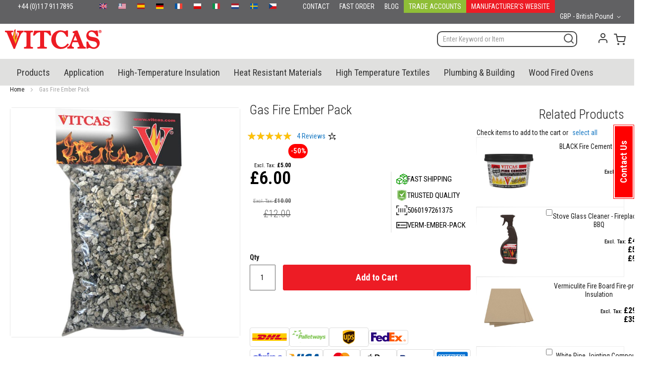

--- FILE ---
content_type: text/html; charset=UTF-8
request_url: https://shop.vitcas.com/vitcas-gas-fire-ember-pack.html
body_size: 50022
content:
 <!doctype html><html lang="en"><head prefix="og: http://ogp.me/ns# fb: http://ogp.me/ns/fb# product: http://ogp.me/ns/product#"><script>(function(w,i,g){w[g]=w[g]||[];if(typeof w[g].push=='function')w[g].push(i)})
(window,'G-BFPW4M9VJ3','google_tags_first_party');</script><script async src="/qpvw/"></script>
			<script>
				window.dataLayer = window.dataLayer || [];
				function gtag(){dataLayer.push(arguments);}
				gtag('js', new Date());
				gtag('set', 'developer_id.dYzg1YT', true);
				gtag('config', 'G-BFPW4M9VJ3');
			</script>
			<script> var LOCALE = 'en\u002DGB'; var BASE_URL = 'https\u003A\u002F\u002Fshop.vitcas.com\u002F'; var require = { 'baseUrl': 'https\u003A\u002F\u002Fshop.vitcas.com\u002Fstatic\u002Fversion1770080041\u002Ffrontend\u002FMagento\u002Fvitcas\u002Fen_GB' };</script> <meta charset="utf-8"/>
<meta name="title" content="Gas Ember Pack | Gas Fire Glowing Embers | VITCAS"/>
<meta name="description" content="Vermiculite Gas Fire Ember Pack ideal for gas fires ➤ Withstands temperatures to 1100 C and has low thermal conductivity ➤ Visit our shop to check out prices!"/>
<meta name="keywords" content=" "/>
<meta name="robots" content="INDEX,FOLLOW"/>
<meta name="viewport" content="width=device-width, initial-scale=1"/>
<meta name="format-detection" content="telephone=no"/>
<title>Gas Ember Pack | Gas Fire Glowing Embers | VITCAS</title>
    <link rel="stylesheet" type="text/css" media="all" href="https://shop.vitcas.com/static/version1770080041/frontend/Magento/vitcas/en_GB/mage/calendar.min.css" />
<link rel="stylesheet" type="text/css" media="all" href="https://shop.vitcas.com/static/version1770080041/frontend/Magento/vitcas/en_GB/css/styles-m.min.css" />
<link rel="stylesheet" type="text/css" media="all" href="https://shop.vitcas.com/static/version1770080041/frontend/Magento/vitcas/en_GB/jquery/uppy/dist/uppy-custom.min.css" />
<link rel="stylesheet" type="text/css" media="all" href="https://shop.vitcas.com/static/version1770080041/frontend/Magento/vitcas/en_GB/Amasty_Base/vendor/slick/amslick.min.css" />
<link rel="stylesheet" type="text/css" media="all" href="https://shop.vitcas.com/static/version1770080041/frontend/Magento/vitcas/en_GB/Amasty_Cart/css/vendor/owl.carousel.min.css" />
<link rel="stylesheet" type="text/css" media="all" href="https://shop.vitcas.com/static/version1770080041/frontend/Magento/vitcas/en_GB/Amasty_Customform/css/form-builder.min.css" />
<link rel="stylesheet" type="text/css" media="all" href="https://shop.vitcas.com/static/version1770080041/frontend/Magento/vitcas/en_GB/Amasty_Customform/css/form-render.min.css" />
<link rel="stylesheet" type="text/css" media="all" href="https://shop.vitcas.com/static/version1770080041/frontend/Magento/vitcas/en_GB/Amasty_HidePrice/js/fancyambox/jquery.fancyambox.min.css" />
<link rel="stylesheet" type="text/css" media="all" href="https://shop.vitcas.com/static/version1770080041/frontend/Magento/vitcas/en_GB/Amasty_HidePrice/css/amhideprice.min.css" />
<link rel="stylesheet" type="text/css" media="all" href="https://shop.vitcas.com/static/version1770080041/frontend/Magento/vitcas/en_GB/Mirasvit_Core/css/fontawesome.min.css" />
<link rel="stylesheet" type="text/css" media="all" href="https://shop.vitcas.com/static/version1770080041/frontend/Magento/vitcas/en_GB/StripeIntegration_Payments/css/wallets.min.css" />
<link rel="stylesheet" type="text/css" media="all" href="https://shop.vitcas.com/static/version1770080041/frontend/Magento/vitcas/en_GB/mage/gallery/gallery.min.css" />
<link rel="stylesheet" type="text/css" media="all" href="https://shop.vitcas.com/static/version1770080041/frontend/Magento/vitcas/en_GB/Amasty_HidePrice/css/amhideprice-styles.min.css" />
<link rel="stylesheet" type="text/css" media="screen and (min-width: 768px)" href="https://shop.vitcas.com/static/version1770080041/frontend/Magento/vitcas/en_GB/css/styles-l.min.css" />
<link rel="stylesheet" type="text/css" media="print" href="https://shop.vitcas.com/static/version1770080041/frontend/Magento/vitcas/en_GB/css/print.min.css" />
<script type="text/javascript" src="https://shop.vitcas.com/static/version1770080041/frontend/Magento/vitcas/en_GB/requirejs/require.min.js"></script>
<script type="text/javascript" src="https://shop.vitcas.com/static/version1770080041/frontend/Magento/vitcas/en_GB/requirejs-min-resolver.min.js"></script>
<script type="text/javascript" src="https://shop.vitcas.com/static/version1770080041/frontend/Magento/vitcas/en_GB/mage/requirejs/mixins.min.js"></script>
<script type="text/javascript" src="https://shop.vitcas.com/static/version1770080041/frontend/Magento/vitcas/en_GB/requirejs-config.min.js"></script>
<script type="text/javascript" src="https://shop.vitcas.com/static/version1770080041/frontend/Magento/vitcas/en_GB/Kowal_CustomHeaderLinks/js/dropdown-menu.min.js"></script>
<script type="text/javascript" src="https://shop.vitcas.com/static/version1770080041/frontend/Magento/vitcas/en_GB/Amasty_Faq/js/section/product-url.min.js"></script>
<link rel="icon" type="image/x-icon" href="https://shop.vitcas.com/media/favicon/default/favicon.png" />
<link rel="shortcut icon" type="image/x-icon" href="https://shop.vitcas.com/media/favicon/default/favicon.png" />
<meta name="p:domain_verify" content="WxwjkJWtjtRrjYEdRmemG03u5zC1uSTR"/>


<style>
.ui-menu-item a.level-top {
    font-size: 18px;
}
.menu-on-top a.level-top {
    font-size: 16px!important;
}

.modal-popup:not(.confirm) {
    top: 0px !important;
    transform: none !important;
}
.amgdprcookie-buttons-block .amgdprcookie-button {
    background: #4570c9 !important;
    color: #ffffff !important;
}
.amgdprcookie-buttons-block .amgdprcookie-button.-allow, .amgdprcookie-buttons-block .amgdprcookie-button.-save {
    background: #7b7b7b !important;
}
.block .block-title {
    font-size: 2.2rem !important;
}
.amgdprcookie-modal-template .action-close{
display:none;
}
.amrelated-pack-item.-wide .amrelated-info {
            flex-wrap: wrap;
        }
.amrelated-pack-item.-wide .amrelated-details {
            margin-left: 0px !improwed;
}
</style>   <script type="text/x-magento-init">
        {
            "*": {
                "Magento_PageCache/js/form-key-provider": {
                    "isPaginationCacheEnabled":
                        0                }
            }
        }</script> <script type="text&#x2F;javascript"> window.dataLayer = window.dataLayer || [];  window.getAmGa4Cookie = function () { let cookies = {}; document.cookie.split(';').forEach(function (el) { let [key, value] = el.split('='); cookies[key.trim()] = value; }); return cookies['amga4_customer'] ? decodeURIComponent(cookies['amga4_customer']) : '{}'; };  (function () {  /** * @var {[Object]} */ const userProperties = JSON.parse(window.getAmGa4Cookie()); if (userProperties.customerGroup) { window.dataLayer.push({'customerGroup': userProperties.customerGroup}); } if (userProperties.customerId) { window.dataLayer.push({'customerId': userProperties.customerId}); }  /** * @var {[Object]} */ const dataToPush = JSON.parse('\u005B\u007B\u0022ecommerce\u0022\u003Anull\u007D,\u007B\u0022event\u0022\u003A\u0022view_item\u0022,\u0022ecommerce\u0022\u003A\u007B\u0022items\u0022\u003A\u005B\u007B\u0022item_name\u0022\u003A\u0022Gas\u0020Fire\u0020Ember\u0020Pack\u0022,\u0022item_id\u0022\u003A\u0022VERM\u002DEMBER\u002DPACK\u0022,\u0022currency\u0022\u003A\u0022GBP\u0022,\u0022item_category\u0022\u003A\u0022Products\u0022,\u0022item_category2\u0022\u003A\u0022High\u002DTemperature\u0020Insulation\u0022,\u0022item_category3\u0022\u003A\u0022Vermiculite\u0020Insulation\u0022,\u0022price\u0022\u003A6\u007D\u005D\u007D\u007D\u005D'); dataToPush.forEach((dataObject) => { window.dataLayer.push(dataObject); }); })();</script>  <!-- Google Tag Manager --> <script type="text&#x2F;javascript"> function callAmGA4GTM () { (function(w,d,s,l,i){w[l]=w[l]||[];w[l].push({'gtm.start': new Date().getTime(),event:'gtm.js'});var f=d.getElementsByTagName(s)[0], j=d.createElement(s),dl=l!='dataLayer'?'&l='+l:'';j.async=true;j.src= 'https://www.googletagmanager.com/gtm.js?id='+i+dl;var n=d.querySelector('[nonce]'); n&&j.setAttribute('nonce',n.nonce||n.getAttribute('nonce'));f.parentNode.insertBefore(j,f); })(window,document,'script','dataLayer', 'GTM-KLZ5MF3'); }</script> <!-- End Google Tag Manager --><script type="text&#x2F;javascript"> (function () {  callAmGA4GTM();  })();</script><link rel="preconnect" href="https://fonts.googleapis.com">
<link rel="preconnect" href="https://fonts.gstatic.com" crossorigin>
<link href="https://fonts.googleapis.com/css2?family=Roboto+Condensed:ital,wght@0,100..900;1,100..900&display=swap" rel="stylesheet">  <meta property="og:type" content="product" /><meta property="og:title" content="Gas&#x20;Fire&#x20;Ember&#x20;Pack" /><meta property="og:image" content="https://shop.vitcas.com/media/catalog/product/cache/14eafdc2aec0768f5c97adb75d5c570e/v/e/vermiculite-gas-ember-vitcas_1.jpg" /><meta property="og:description" content="Vitcas&#x20;Vermiculite&#x20;Gas&#x20;Fire&#x20;Ember&#x20;Pack&#x20;is&#x20;a&#x20;pack&#x20;of&#x20;small&#x20;crushed&#x20;vermiculite&#x20;granules.&#x20;The&#x20;vermiculite&#x20;can&#x20;withstand&#x20;temperatures&#x20;reaching&#x20;1100&#xB0;C.&#x20;Due&#x20;to&#x20;its&#x20;properties&#x20;such&#x20;as&#x20;low&#x20;thermal&#x20;conductivity,&#x20;heat&#x20;resistance&#x20;and&#x20;moisture&#x20;storage,&#x20;it&#x20;is&#x20;ideal&#x20;for&#x20;being&#x20;the&#x20;base&#x20;in&#x20;gas&#x20;fire&#x20;burners.&#xA0;" /><meta property="og:url" content="https://shop.vitcas.com/vitcas-gas-fire-ember-pack.html" /> <meta property="product:price:amount" content="6.000001"/> <meta property="product:price:currency" content="GBP"/> <script type="text/x-magento-init">
    {
      "*": {
        "Kowal_ReviewTranslation/js/original-toggle": {
          "statusUrl": "https://shop.vitcas.com/reviewtranslation/original/status/",
      "originalUrl": "https://shop.vitcas.com/reviewtranslation/original/index/"
    }
  }
}</script> <style> #confirmBox, .am-related-title > .am-title { background-color: #FFFFFF; }   #confirmBox a, #confirmBox a:hover, #confirmBox a:active, #confirmBox .amrelated-confirm-header { color: #ed1e26; }   .amcart-confirm-buttons .button { color: #FFFFFF; }   .amcart-confirm-buttons .am-btn-left { background-color: #BBBBBB; }   .amcart-confirm-buttons .am-btn-right { background-color: #ed1e26; }   .amcart-confirm-buttons, .amcart-confirm-buttons .checkout, .amcart-confirm-buttons .checkout:hover, .amcart-confirm-buttons .checkout:active, .amcart-message-box, .am-related-box, #am-a-count, #am-a-count:visited, .am-related-title > .am-title { color: #000000; } </style></head><body data-container="body" data-mage-init='{"loaderAjax": {}, "loader": { "icon": "https://shop.vitcas.com/static/version1770080041/frontend/Magento/vitcas/en_GB/images/loader-2.gif"}}' id="html-body" class="amasty-mega-menu catalog-product-view product-vitcas-gas-fire-ember-pack page-layout-2columns-right">        <script type="text/x-magento-init">
    {
        "*": {
            "Magento_PageBuilder/js/widget-initializer": {
                "config": {"[data-content-type=\"slider\"][data-appearance=\"default\"]":{"Magento_PageBuilder\/js\/content-type\/slider\/appearance\/default\/widget":false},"[data-content-type=\"map\"]":{"Magento_PageBuilder\/js\/content-type\/map\/appearance\/default\/widget":false},"[data-content-type=\"row\"]":{"Magento_PageBuilder\/js\/content-type\/row\/appearance\/default\/widget":false},"[data-content-type=\"tabs\"]":{"Magento_PageBuilder\/js\/content-type\/tabs\/appearance\/default\/widget":false},"[data-content-type=\"slide\"]":{"Magento_PageBuilder\/js\/content-type\/slide\/appearance\/default\/widget":{"buttonSelector":".pagebuilder-slide-button","showOverlay":"hover","dataRole":"slide"}},"[data-content-type=\"banner\"]":{"Magento_PageBuilder\/js\/content-type\/banner\/appearance\/default\/widget":{"buttonSelector":".pagebuilder-banner-button","showOverlay":"hover","dataRole":"banner"}},"[data-content-type=\"buttons\"]":{"Magento_PageBuilder\/js\/content-type\/buttons\/appearance\/inline\/widget":false},"[data-content-type=\"products\"][data-appearance=\"carousel\"]":{"Amasty_Xsearch\/js\/content-type\/products\/appearance\/carousel\/widget-override":false}},
                "breakpoints": {"desktop":{"label":"Desktop","stage":true,"default":true,"class":"desktop-switcher","icon":"Magento_PageBuilder::css\/images\/switcher\/switcher-desktop.svg","conditions":{"min-width":"1024px"},"options":{"products":{"default":{"slidesToShow":"5"}}}},"tablet":{"conditions":{"max-width":"1024px","min-width":"768px"},"options":{"products":{"default":{"slidesToShow":"4"},"continuous":{"slidesToShow":"3"}}}},"mobile":{"label":"Mobile","stage":true,"class":"mobile-switcher","icon":"Magento_PageBuilder::css\/images\/switcher\/switcher-mobile.svg","media":"only screen and (max-width: 767px)","conditions":{"max-width":"767px","min-width":"640px"},"options":{"products":{"default":{"slidesToShow":"3"}}}},"mobile-small":{"conditions":{"max-width":"640px"},"options":{"products":{"default":{"slidesToShow":"2"},"continuous":{"slidesToShow":"1"}}}}}            }
        }
    }</script>  <div class="cookie-status-message" id="cookie-status">The store will not work correctly when cookies are disabled.</div> <script type="text&#x2F;javascript">document.querySelector("#cookie-status").style.display = "none";</script> <script type="text/x-magento-init">
    {
        "*": {
            "cookieStatus": {}
        }
    }</script> <script type="text/x-magento-init">
    {
        "*": {
            "mage/cookies": {
                "expires": null,
                "path": "\u002F",
                "domain": ".shop.vitcas.com",
                "secure": true,
                "lifetime": "3600"
            }
        }
    }</script>  <noscript><div class="message global noscript"><div class="content"><p><strong>JavaScript seems to be disabled in your browser.</strong> <span> For the best experience on our site, be sure to turn on Javascript in your browser.</span></p></div></div></noscript>    <script> window.cookiesConfig = window.cookiesConfig || {}; window.cookiesConfig.secure = true; </script>   <script>
        window.onerror = function(msg, url, line) {
            var key = "collected_errors";
            var errors = {};
            if (sessionStorage.getItem(key)) {
                errors = JSON.parse(sessionStorage.getItem(key));
            }
            if (!(window.location.href in errors)) {
                errors[window.location.href] = [];
            }
            errors[window.location.href].push("error: \'" + msg + "\' " + "file: " + url + " " + "line: " + line);
            sessionStorage.setItem(key, JSON.stringify(errors));
        };</script> <script>    require.config({
        map: {
            '*': {
                wysiwygAdapter: 'mage/adminhtml/wysiwyg/tiny_mce/tinymceAdapter'
            }
        }
    });</script> <script>    require.config({
        paths: {
            googleMaps: 'https\u003A\u002F\u002Fmaps.googleapis.com\u002Fmaps\u002Fapi\u002Fjs\u003Fv\u003D3.56\u0026key\u003D'
        },
        config: {
            'Magento_PageBuilder/js/utils/map': {
                style: '',
            },
            'Magento_PageBuilder/js/content-type/map/preview': {
                apiKey: '',
                apiKeyErrorMessage: 'You\u0020must\u0020provide\u0020a\u0020valid\u0020\u003Ca\u0020href\u003D\u0027https\u003A\u002F\u002Fshop.vitcas.com\u002Fadminhtml\u002Fsystem_config\u002Fedit\u002Fsection\u002Fcms\u002F\u0023cms_pagebuilder\u0027\u0020target\u003D\u0027_blank\u0027\u003EGoogle\u0020Maps\u0020API\u0020key\u003C\u002Fa\u003E\u0020to\u0020use\u0020a\u0020map.'
            },
            'Magento_PageBuilder/js/form/element/map': {
                apiKey: '',
                apiKeyErrorMessage: 'You\u0020must\u0020provide\u0020a\u0020valid\u0020\u003Ca\u0020href\u003D\u0027https\u003A\u002F\u002Fshop.vitcas.com\u002Fadminhtml\u002Fsystem_config\u002Fedit\u002Fsection\u002Fcms\u002F\u0023cms_pagebuilder\u0027\u0020target\u003D\u0027_blank\u0027\u003EGoogle\u0020Maps\u0020API\u0020key\u003C\u002Fa\u003E\u0020to\u0020use\u0020a\u0020map.'
            },
        }
    });</script><script>
    require.config({
        shim: {
            'Magento_PageBuilder/js/utils/map': {
                deps: ['googleMaps']
            }
        }
    });</script> <!-- Google Tag Manager (noscript) --><noscript><iframe src="https://www.googletagmanager.com/ns.html?id=GTM-KLZ5MF3" height="0" width="0" style="display:none;visibility:hidden"></iframe></noscript><!-- End Google Tag Manager (noscript) --> <script type="text/x-magento-init">
    {
        "*": {
            "Amasty_GA4/js/event/ajax-observer": {
                "observedEvents": [{"gaEvent":"add_to_cart","pathname":"checkout\/cart\/add","observerType":"ajaxComplete"},{"gaEvent":"add_to_cart","pathname":"amasty_cart\/cart\/add","observerType":"ajaxComplete"},{"gaEvent":"remove_from_cart","pathname":"checkout\/sidebar\/removeItem","observerType":"ajaxSend"},{"gaEvent":"add_payment_info","pathname":"\/set-payment-information","observerType":"ajaxComplete"},{"gaEvent":"add_shipping_info","pathname":"\/shipping-information","observerType":"ajaxComplete"}]            }
        }
    }</script> <script type="text/x-magento-init">
    {
        "*": {
            "Amasty_GA4/js/event/product/wishlist": {}
        }
    }</script>  <script type="text/x-magento-init">
        {
            "*": {
                "Amasty_InvisibleCaptcha/js/action/am-recaptcha-configure": {
                    "formsToProtect": "form\u005Baction\u002A\u003D\u0022customer\u002Faccount\u002Fcreatepost\u0022\u005D,form\u005Baction\u002A\u003D\u0022newsletter\u002Fsubscriber\u002Fnew\u0022\u005D,form\u005Baction\u002A\u003D\u0022customer\u002Faccount\u002Fforgotpasswordpost\u0022\u005D,form\u005Baction\u002A\u003D\u0022review\u002Fproduct\u002Fpost\u0022\u005D,form\u005Baction\u002A\u003D\u0022customer\u002Faccount\u002Fresetpasswordpost\u0022\u005D,form\u005Baction\u002A\u003D\u0022amasty_customform\u002Fform\u002Fsubmit\u0022\u005D,form\u005Baction\u002A\u003D\u0022faq\u002Findex\u002Fsave\u0022\u005D",
                    "isEnabledOnPayments": "",
                    "checkoutRecaptchaValidateUrl": "https://shop.vitcas.com/amcapthca/checkout/validate/",
                    "invisibleCaptchaCustomForm": "1",
                    "recaptchaConfig": {
                        "lang": "hl\u003Den\u002DGB",
                        "theme": "light",
                        "badge": "bottomleft",
                        "sitekey": "6LeyIwoaAAAAAK_46FRbi8K-1hIwqnamRScmVTj_",
                        "size": "invisible",
                        "isInvisible": true,
                        "recaptchaVersion": 3                    },
                    "reCaptchaErrorMessage": "Prove you are not a robot"
                 }
            }
        }</script> <script>
            
            
            (function () {
                if (document.readyState === 'loading') {
                    document.addEventListener('DOMContentLoaded', onReadyStateListener);
                } else {
                    onReadyState();
                }

                function onReadyStateListener() {
                    onReadyState();
                }

                function onReadyState (formsOnPage) {
                    if (typeof formsOnPage === 'undefined') {
                        let formsToProtect = "form\u005Baction\u002A\u003D\u0022customer\u002Faccount\u002Fcreatepost\u0022\u005D,form\u005Baction\u002A\u003D\u0022newsletter\u002Fsubscriber\u002Fnew\u0022\u005D,form\u005Baction\u002A\u003D\u0022customer\u002Faccount\u002Fforgotpasswordpost\u0022\u005D,form\u005Baction\u002A\u003D\u0022review\u002Fproduct\u002Fpost\u0022\u005D,form\u005Baction\u002A\u003D\u0022customer\u002Faccount\u002Fresetpasswordpost\u0022\u005D,form\u005Baction\u002A\u003D\u0022amasty_customform\u002Fform\u002Fsubmit\u0022\u005D,form\u005Baction\u002A\u003D\u0022faq\u002Findex\u002Fsave\u0022\u005D";
                        let forms = formsToProtect.split(',');

                        formsOnPage = [];
                        forms.forEach(form => {
                            let existingForm = form ? document.querySelectorAll(form) : [];

                            if (existingForm.length) {
                                formsOnPage.push(existingForm);
                            }
                        })
                    }

                    formsOnPage.forEach(form => {
                        let submit = form[0].querySelector('[type="submit"]');
                        if (submit) {
                            let isAlreadyDisabled = submit.getAttribute('disabled');

                            if (!isAlreadyDisabled) {
                                submit.setAttribute('disabled', true);
                                submit.setAttribute('am-captcha-protect', true);
                            }
                        }
                    })
                }

                                window.addEventListener('amform-elements-rendered', function (event) {
                    onReadyState([event.detail.form]);
                });
                window.addEventListener('am-recaptcha-submit-event', function (event) {
                    onReadyState([event.detail.form]);
                });
                 })();</script> <div class="page-wrapper"><header id="ammenu-header-container" class="ammenu-header-container page-header"><div class="panel wrapper"><div class="panel header"><div class="custom-top-links"><span class="kowal-custom-header-link-1"><div data-content-type="html" data-appearance="default" data-element="main" data-decoded="true"><ul>
<li><em class="porto-icon-phone" style="margin-right: 6px;"></em><span><a href="call:+441179117895">+44 (0)117 9117895</a></span><span class="split"></span></li>
<li class="top-languages-flags"><a title="English" href="https://shop.vitcas.com"><img src="https://shop.vitcas.com/media/.renditions/wysiwyg/gb.png" alt="shop.vitcas.com" /></a>
        <a title="English(US)" href="https://shop.vitcas.com"><img src="https://shop.vitcas.com/media/.renditions/wysiwyg/us.png" alt="shop.vitcas.com" /></a>
        <a title="Español" href="https://tienda.vitcas.es"><img src="https://shop.vitcas.com/media/.renditions/wysiwyg/es.png" alt="tienda.vitcas.es" /></a>
        <a title="Deutsch" href="https://shop.vitcas.de"><img src="https://shop.vitcas.com/media/.renditions/wysiwyg/de.png" alt="shop.vitcas.de" /></a>
        <a title="Français" href="https://shop.vitcas.fr"><img src="https://shop.vitcas.com/media/.renditions/wysiwyg/fr.png" alt="shop.vitcas.fr" /></a>
        <a title="Polski" href="https://sklep.vitcas.pl"><img src="https://shop.vitcas.com/media/.renditions/wysiwyg/pl.png" alt="sklep.vitcas.pl" /></a>
        <a title="Italiano" href="https://shop.vitcas.it"><img src="https://shop.vitcas.com/media/.renditions/wysiwyg/it.png" alt="shop.vitcas.it" /></a>
        <a title="Nederlands" href="https://shop.vitcas.nl"><img src="https://shop.vitcas.com/media/.renditions/wysiwyg/nl.png" alt="shop.vitcas.nl" /></a>
        <a title="Svenska" href="https://shop.vitcas.se"><img src="https://shop.vitcas.com/media/.renditions/wysiwyg/se.png" alt="shop.vitcas.se" /></a>
        <a title="Čeština" href="https://eshop.vitcas.cz"><img src="https://shop.vitcas.com/media/.renditions/wysiwyg/cz.png" alt="eshop.vitcas.cz" /></a>
</li>
<li><a class="header-links" href="/contact">CONTACT</a><a class="header-links" href="/quick-order">FAST ORDER</a><a class="header-links" href="/blog">BLOG</a><a href="/trade/" class="header-links trade-account" title="TRADE ACCOUNTS">TRADE ACCOUNTS</a><a href="https://www.vitcas.com/" title="MANUFACTURER'S WEBSITE" class="header-links manufacturer-link">MANUFACTURER'S WEBSITE<a/></li>
</ul></div></span></div> <a class="action skip contentarea" href="#contentarea"><span> Skip to Content</span></a>     <div class="switcher currency switcher-currency" id="switcher-currency"><strong class="label switcher-label"><span>Currency</span></strong> <div class="actions dropdown options switcher-options"><div class="action toggle switcher-trigger" id="switcher-currency-trigger" data-mage-init='{"dropdown":{}}' data-toggle="dropdown" data-trigger-keypress-button="true"><strong class="language-GBP"><span>GBP - British Pound</span></strong></div><ul class="dropdown switcher-dropdown" data-target="dropdown">    <li class="currency-EUR switcher-option"><a href="#" data-post='{"action":"https:\/\/shop.vitcas.com\/directory\/currency\/switch\/","data":{"currency":"EUR","uenc":"aHR0cHM6Ly9zaG9wLnZpdGNhcy5jb20vdml0Y2FzLWdhcy1maXJlLWVtYmVyLXBhY2suaHRtbA~~"}}'>EUR - Euro</a></li>    <li class="currency-USD switcher-option"><a href="#" data-post='{"action":"https:\/\/shop.vitcas.com\/directory\/currency\/switch\/","data":{"currency":"USD","uenc":"aHR0cHM6Ly9zaG9wLnZpdGNhcy5jb20vdml0Y2FzLWdhcy1maXJlLWVtYmVyLXBhY2suaHRtbA~~"}}'>USD - US Dollar</a></li>  </ul></div></div> </div></div><div class="header content"> <!-- ko scope: 'index = ammenu_hamburger_toggle' --><!-- ko if: $data.source.isMobile() || false --><button class="ammenu-button -hamburger -trigger" aria-controls="ammenu-sidebar" aria-haspopup="menu" type="button" title="Toggling menu" data-bind=" style: { color: color_settings.hamburger_icon_color }, event: { click: toggling }, attr: { 'aria-expanded': isOpen().toString(), 'aria-hidden': $data.source.isMobile() ? 'true' : 'false' }"></button>  <style> @media (min-width: 1025px) { .ammenu-button.-hamburger.-trigger { display: none; } }</style> <!-- /ko --><!-- /ko --> <a class="ammenu-logo " href="https://shop.vitcas.com/" title="VITCAS&#x20;FIRE&#x20;CEMENT&#x20;&amp;&#x20;HEAT&#x20;RESISTANT&#x20;PRODUCTS" aria-label="store logo"><img src="https://shop.vitcas.com/static/version1770080041/frontend/Magento/vitcas/en_GB/images/logo.svg" title="VITCAS&#x20;FIRE&#x20;CEMENT&#x20;&amp;&#x20;HEAT&#x20;RESISTANT&#x20;PRODUCTS" alt="VITCAS&#x20;FIRE&#x20;CEMENT&#x20;&amp;&#x20;HEAT&#x20;RESISTANT&#x20;PRODUCTS" width="195" height="40" /></a> <section class="amsearch-wrapper-block" data-amsearch-wrapper="block" data-bind=" scope: 'amsearch_wrapper', mageInit: { 'Magento_Ui/js/core/app': { components: { amsearch_wrapper: { component: 'Amasty_Xsearch/js/wrapper', data: {&quot;url&quot;:&quot;https:\/\/shop.vitcas.com\/amasty_xsearch\/autocomplete\/index\/&quot;,&quot;url_result&quot;:&quot;https:\/\/shop.vitcas.com\/catalogsearch\/result\/&quot;,&quot;url_popular&quot;:&quot;https:\/\/shop.vitcas.com\/search\/term\/popular\/&quot;,&quot;isDynamicWidth&quot;:true,&quot;isProductBlockEnabled&quot;:true,&quot;width&quot;:900,&quot;displaySearchButton&quot;:false,&quot;fullWidth&quot;:false,&quot;minChars&quot;:1,&quot;delay&quot;:500,&quot;currentUrlEncoded&quot;:&quot;aHR0cHM6Ly9zaG9wLnZpdGNhcy5jb20vdml0Y2FzLWdhcy1maXJlLWVtYmVyLXBhY2suaHRtbA~~&quot;,&quot;color_settings&quot;:[],&quot;popup_display&quot;:0,&quot;preloadEnabled&quot;:true,&quot;isSeoUrlsEnabled&quot;:false,&quot;seoKey&quot;:&quot;search&quot;,&quot;isSaveSearchInputValueEnabled&quot;:false} } } } }"><div class="amsearch-form-block" data-bind=" style: { width: resized() ? data.width + 'px' : '' }, css: { '-opened': opened }, afterRender: initCssVariables">  <section class="amsearch-input-wrapper" data-bind=" css: { '-dynamic-width': data.isDynamicWidth, '-match': $data.readyForSearch(), '-typed': inputValue && inputValue().length }"><input type="text" name="q" placeholder="Enter&#x20;Keyword&#x20;or&#x20;Item" class="amsearch-input" maxlength="128" role="combobox" aria-haspopup="false" aria-autocomplete="both" autocomplete="off" aria-expanded="false" data-amsearch-block="input" enterkeyhint="search" data-bind=" afterRender: initInputValue, hasFocus: focused, value: inputValue, event: { keypress: onEnter }, valueUpdate: 'input'"><!-- ko template: { name: templates.loader } --><!-- /ko --><button class="amsearch-button -close -clear -icon" style="display: none" data-bind=" event: { click: inputValue.bind(this, '') }, attr: { title: $t('Clear Field') }, visible: inputValue && inputValue().length"></button> <button class="amsearch-button -loupe -clear -icon -disabled" data-bind=" event: { click: search }, css: { '-disabled': !$data.match() }, attr: { title: $t('Search') }"></button></section>    <section class="amsearch-result-section" data-amsearch-js="results" style="display: none;" data-bind=" css: { '-small': $data.data.width < 700 && !$data.data.fullWidth }, afterRender: function (node) { initResultSection(node, 1) }, style: resultSectionStyles(), visible: $data.opened()"><!-- ko if: !$data.match() && $data.preload() --><!-- ko template: { name: templates.preload } --><!-- /ko --><!-- /ko --><!-- ko if: $data.match() --><!-- ko template: { name: templates.results } --><!-- /ko --><!-- /ko --><!-- ko if: $data.message() && $data.message().length --><!-- ko template: { name: templates.message } --><!-- /ko --><!-- /ko --></section></div> <div class="focusable-trap" data-bind="event: { focusin: close }" tabindex="0"></div></section><ul class="header links"><li><a href="https://shop.vitcas.com/customer/account/" id="id1J16AwWv" >My Account</a></li> </ul> <div data-block="minicart" class="minicart-wrapper"><a class="action showcart" href="https://shop.vitcas.com/checkout/cart/" data-bind="scope: 'minicart_content'"><span class="text">My Cart</span> <span class="counter qty empty" data-bind="css: { empty: !!getCartParam('summary_count') == false && !isLoading() }, blockLoader: isLoading"><span class="counter-number"><!-- ko if: getCartParam('summary_count') --><!-- ko text: getCartParam('summary_count').toLocaleString(window.LOCALE) --><!-- /ko --><!-- /ko --></span> <span class="counter-label"><!-- ko if: getCartParam('summary_count') --><!-- ko text: getCartParam('summary_count').toLocaleString(window.LOCALE) --><!-- /ko --><!-- ko i18n: 'items' --><!-- /ko --><!-- /ko --></span></span></a>  <div class="block block-minicart" data-role="dropdownDialog" data-mage-init='{"dropdownDialog":{ "appendTo":"[data-block=minicart]", "triggerTarget":".showcart", "timeout": "2000", "closeOnMouseLeave": false, "closeOnEscape": true, "triggerClass":"active", "parentClass":"active", "buttons":[]}}'><div id="minicart-content-wrapper" data-bind="scope: 'minicart_content'"><!-- ko template: getTemplate() --><!-- /ko --></div></div> <script>window.checkout = {"shoppingCartUrl":"https:\/\/shop.vitcas.com\/checkout\/cart\/","checkoutUrl":"https:\/\/shop.vitcas.com\/checkout\/","updateItemQtyUrl":"https:\/\/shop.vitcas.com\/checkout\/sidebar\/updateItemQty\/","removeItemUrl":"https:\/\/shop.vitcas.com\/checkout\/sidebar\/removeItem\/","imageTemplate":"Magento_Catalog\/product\/image_with_borders","baseUrl":"https:\/\/shop.vitcas.com\/","minicartMaxItemsVisible":5,"websiteId":"1","maxItemsToDisplay":10,"storeId":"1","storeGroupId":"1","payPalBraintreeClientToken":"","customerLoginUrl":"https:\/\/shop.vitcas.com\/customer\/account\/login\/","isRedirectRequired":false,"autocomplete":"off","captcha":{"user_login":{"isCaseSensitive":false,"imageHeight":50,"imageSrc":"","refreshUrl":"https:\/\/shop.vitcas.com\/captcha\/refresh\/","isRequired":false,"timestamp":1770089310}}}</script> <script type="text/x-magento-init">
    {
        "[data-block='minicart']": {
            "Magento_Ui/js/core/app": {"components":{"minicart_content":{"children":{"subtotal.container":{"children":{"subtotal":{"children":{"subtotal.totals":{"config":{"display_cart_subtotal_incl_tax":1,"display_cart_subtotal_excl_tax":0,"template":"Magento_Tax\/checkout\/minicart\/subtotal\/totals"},"children":{"subtotal.totals.msrp":{"component":"Magento_Msrp\/js\/view\/checkout\/minicart\/subtotal\/totals","config":{"displayArea":"minicart-subtotal-hidden","template":"Magento_Msrp\/checkout\/minicart\/subtotal\/totals"}}},"component":"Magento_Tax\/js\/view\/checkout\/minicart\/subtotal\/totals"}},"component":"uiComponent","config":{"template":"Magento_Checkout\/minicart\/subtotal"}},"payment_method_messaging_element_minicart":{"component":"StripeIntegration_Payments\/js\/view\/checkout\/cart\/payment_method_messaging_element_minicart","config":{"template":"StripeIntegration_Payments\/checkout\/cart\/payment_method_messaging_element_minicart","selector":"payment-method-messaging-element-minicart"}}},"component":"uiComponent","config":{"displayArea":"subtotalContainer"}},"item.renderer":{"component":"Magento_Checkout\/js\/view\/cart-item-renderer","config":{"displayArea":"defaultRenderer","template":"Magento_Checkout\/minicart\/item\/default"},"children":{"item.image":{"component":"Magento_Catalog\/js\/view\/image","config":{"template":"Magento_Catalog\/product\/image","displayArea":"itemImage"}},"checkout.cart.item.price.sidebar":{"component":"uiComponent","config":{"template":"Magento_Checkout\/minicart\/item\/price","displayArea":"priceSidebar"}}}},"extra_info":{"component":"uiComponent","config":{"displayArea":"extraInfo"},"children":{"paypal_braintree_message":{"component":"PayPal_Braintree\/js\/messages\/mini-cart"}}},"promotion":{"component":"uiComponent","config":{"displayArea":"promotion"}}},"config":{"itemRenderer":{"default":"defaultRenderer","simple":"defaultRenderer","virtual":"defaultRenderer"},"template":"Magento_Checkout\/minicart\/content"},"component":"Magento_Checkout\/js\/view\/minicart"}},"types":[]}        },
        "*": {
            "Magento_Ui/js/block-loader": "https\u003A\u002F\u002Fshop.vitcas.com\u002Fstatic\u002Fversion1770080041\u002Ffrontend\u002FMagento\u002Fvitcas\u002Fen_GB\u002Fimages\u002Floader\u002D1.gif"
        }
    }</script></div>   <script>
    require([
        'jquery',
        'Amasty_RequestQuote/js/actions/hide',
        'Amasty_RequestQuote/js/actions/empty_cart_button'
    ], function ($, hide, emptyCartButton) {
        hide();
        emptyCartButton();
    });</script> <div class="widget block block-static-block"><div data-content-type="html" data-appearance="default" data-element="main" data-decoded="true"><style>
.amblog-post-container .amblog-read, .amblog-grid-list>.amblog-item .amblog-read, .amblog-grid-list .slick-slide .amblog-item .amblog-read, .amblog-grid-list .slick-slide .amblog-item .amblog-read {
        background: #f2f2f2 !important;
}
@media (max-width: 768px) {
    .banner-main {
        display:none !important
    }
}
li.top-languages-flags img {
    max-width: 15px;
}
</style></div></div></div></header>    <div class="ammenu-robots-navigation"><nav class="navigation" data-action="navigation" aria-disabled="true" aria-hidden="true" tabindex="-1"><ul aria-disabled="true" aria-hidden="true">  <li class="category-item nav-0" role="presentation"><a href="https://shop.vitcas.com/products.html" tabindex="-1" title="Products">Products</a>  <ul class="submenu">  <li class="category-item nav-0-0" role="presentation"><a href="https://shop.vitcas.com/products/heat-resistant-materials.html" tabindex="-1" title="Heat&#x20;Resistant&#x20;Materials">Heat Resistant Materials</a>  <ul class="submenu">  <li class="category-item nav-0-0-0" role="presentation"><a href="https://shop.vitcas.com/products/heat-resistant-materials/fire-cement.html" tabindex="-1" title="Fire&#x20;Cement">Fire Cement</a> </li>   <li class="category-item nav-0-0-1" role="presentation"><a href="https://shop.vitcas.com/products/heat-resistant-materials/heat-resistant-plaster-system.html" tabindex="-1" title="Heat&#x20;Resistant&#x20;Plaster&#x20;System">Heat Resistant Plaster System</a> </li>   <li class="category-item nav-0-0-2" role="presentation"><a href="https://shop.vitcas.com/products/heat-resistant-materials/heatproof-mortars-cements.html" tabindex="-1" title="Heatproof&#x20;Mortars&#x20;&amp;&#x20;Cements">Heatproof Mortars &amp; Cements</a> </li>   <li class="category-item nav-0-0-3" role="presentation"><a href="https://shop.vitcas.com/products/heat-resistant-materials/high-temperature-sealants.html" tabindex="-1" title="High&#x20;Temperature&#x20;Sealants">High Temperature Sealants</a> </li>   <li class="category-item nav-0-0-4" role="presentation"><a href="https://shop.vitcas.com/products/heat-resistant-materials/tile-adhesive-and-grout.html" tabindex="-1" title="Tile&#x20;Adhesive&#x20;&amp;&#x20;Grout">Tile Adhesive &amp; Grout</a> </li>   <li class="category-item nav-0-0-5" role="presentation"><a href="https://shop.vitcas.com/products/heat-resistant-materials/stove-chimney-cleaner.html" tabindex="-1" title="Stove&#x20;&amp;&#x20;Chimney&#x20;Cleaner">Stove &amp; Chimney Cleaner</a> </li>   <li class="category-item nav-0-0-6" role="presentation"><a href="https://shop.vitcas.com/products/heat-resistant-materials/heat-resistant-paints.html" tabindex="-1" title="Heat&#x20;Resistant&#x20;Paints">Heat Resistant Paints</a> </li>   <li class="category-item nav-0-0-7" role="presentation"><a href="https://shop.vitcas.com/products/heat-resistant-materials/heat-accumulation-materials.html" tabindex="-1" title="Heat&#x20;Accumulation&#x20;Materials">Heat Accumulation Materials</a> </li>   <li class="category-item nav-0-0-8" role="presentation"><a href="https://shop.vitcas.com/products/heat-resistant-materials/firebacks-lintels.html" tabindex="-1" title="Firebacks&#x20;&amp;&#x20;Lintels">Firebacks &amp; Lintels</a> </li>   <li class="category-item nav-0-0-9" role="presentation"><a href="https://shop.vitcas.com/products/heat-resistant-materials/heat-resistant-adhesives.html" tabindex="-1" title="Heat&#x20;Resistant&#x20;Adhesives">Heat Resistant Adhesives</a> </li>   <li class="category-item nav-0-0-10" role="presentation"><a href="https://shop.vitcas.com/products/heat-resistant-materials/zircon-refractories.html" tabindex="-1" title="Zircon&#x20;Refractories">Zircon Refractories</a> </li>   <li class="category-item nav-0-0-11" role="presentation"><a href="https://shop.vitcas.com/products/heat-resistant-materials/refractory-coatings.html" tabindex="-1" title="Refractory&#x20;Coatings">Refractory Coatings</a> </li>   <li class="category-item nav-0-0-12" role="presentation"><a href="https://shop.vitcas.com/products/heat-resistant-materials/acid-resistant.html" tabindex="-1" title="Acid&#x20;Resistant&#x20;Materials">Acid Resistant Materials</a> </li>   <li class="category-item nav-0-0-13" role="presentation"><a href="https://shop.vitcas.com/products/heat-resistant-materials/castable-refractory.html" tabindex="-1" title="Castable&#x20;Refractory">Castable Refractory</a> </li>   <li class="category-item nav-0-0-14" role="presentation"><a href="https://shop.vitcas.com/products/heat-resistant-materials/plastic-mouldable.html" tabindex="-1" title="Plastic&#x20;Mouldable">Plastic Mouldable</a> </li>   <li class="category-item nav-0-0-15" role="presentation"><a href="https://shop.vitcas.com/products/heat-resistant-materials/putty-repair-compounds.html" tabindex="-1" title="Putty&#x20;Repair&#x20;Compounds">Putty Repair Compounds</a> </li> </ul></li>   <li class="category-item nav-0-1" role="presentation"><a href="https://shop.vitcas.com/products/fire-bricks.html" tabindex="-1" title="Fire&#x20;Bricks">Fire Bricks</a>  <ul class="submenu">  <li class="category-item nav-0-1-0" role="presentation"><a href="https://shop.vitcas.com/products/fire-bricks/insulation-fire-bricks.html" tabindex="-1" title="Insulation&#x20;Fire&#x20;Bricks">Insulation Fire Bricks</a> </li>   <li class="category-item nav-0-1-1" role="presentation"><a href="https://shop.vitcas.com/products/fire-bricks/replacement-fire-bricks.html" tabindex="-1" title="Replacement&#x20;Fire&#x20;Bricks">Replacement Fire Bricks</a> </li>   <li class="category-item nav-0-1-2" role="presentation"><a href="https://shop.vitcas.com/products/fire-bricks/decorative-fire-bricks.html" tabindex="-1" title="Decorative&#x20;Colour&#x20;Fire&#x20;Bricks">Decorative Colour Fire Bricks</a> </li>   <li class="category-item nav-0-1-3" role="presentation"><a href="https://shop.vitcas.com/products/fire-bricks/refractory-fire-bricks.html" tabindex="-1" title="Refractory&#x20;fire&#x20;bricks">Refractory fire bricks</a> </li> </ul></li>   <li class="category-item nav-0-2" role="presentation"><a href="https://shop.vitcas.com/products/high-temperature-textiles.html" tabindex="-1" title="High&#x20;Temperature&#x20;Textiles">High Temperature Textiles</a>  <ul class="submenu">  <li class="category-item nav-0-2-0" role="presentation"><a href="https://shop.vitcas.com/products/high-temperature-textiles/thermal-fire-ropes.html" tabindex="-1" title="Thermal&#x20;Fire&#x20;Ropes">Thermal Fire Ropes</a> </li>   <li class="category-item nav-0-2-1" role="presentation"><a href="https://shop.vitcas.com/products/high-temperature-textiles/thermal-webbing-tapes.html" tabindex="-1" title="Thermal&#x20;Webbing&#x20;Tapes">Thermal Webbing Tapes</a> </li>   <li class="category-item nav-0-2-2" role="presentation"><a href="https://shop.vitcas.com/products/high-temperature-textiles/insulation-jackets.html" tabindex="-1" title="Insulation&#x20;Jackets">Insulation Jackets</a> </li>   <li class="category-item nav-0-2-3" role="presentation"><a href="https://shop.vitcas.com/products/high-temperature-textiles/hose-cable-sleeving.html" tabindex="-1" title="Hose&#x20;&amp;&#x20;Cable&#x20;Sleeving">Hose &amp; Cable Sleeving</a> </li>   <li class="category-item nav-0-2-4" role="presentation"><a href="https://shop.vitcas.com/products/high-temperature-textiles/packing-ropes.html" tabindex="-1" title="Packing&#x20;Ropes">Packing Ropes</a> </li>   <li class="category-item nav-0-2-5" role="presentation"><a href="https://shop.vitcas.com/products/high-temperature-textiles/stove-rope-pack.html" tabindex="-1" title="Stove&#x20;Rope&#x20;Packs&#x20;and&#x20;Glass&#x20;Fibre&#x20;Tapes">Stove Rope Packs and Glass Fibre Tapes</a> </li>   <li class="category-item nav-0-2-6" role="presentation"><a href="https://shop.vitcas.com/products/high-temperature-textiles/stove-rope-replacement-kits.html" tabindex="-1" title="Stove&#x20;Rope&#x20;Replacement&#x20;Kits">Stove Rope Replacement Kits</a> </li>   <li class="category-item nav-0-2-7" role="presentation"><a href="https://shop.vitcas.com/products/high-temperature-textiles/lagging-ropes.html" tabindex="-1" title="Lagging&#x20;Ropes">Lagging Ropes</a> </li>   <li class="category-item nav-0-2-8" role="presentation"><a href="https://shop.vitcas.com/products/high-temperature-textiles/high-temperature-fabrics.html" tabindex="-1" title="High&#x20;Temperature&#x20;Fabrics">High Temperature Fabrics</a> </li>   <li class="category-item nav-0-2-9" role="presentation"><a href="https://shop.vitcas.com/products/high-temperature-textiles/sewing-threads.html" tabindex="-1" title="Sewing&#x20;Threads">Sewing Threads</a> </li>   <li class="category-item nav-0-2-10" role="presentation"><a href="https://shop.vitcas.com/products/high-temperature-textiles/needlemat-felt.html" tabindex="-1" title="Needle&#x20;mat&#x20;Felt">Needle mat Felt</a> </li>   <li class="category-item nav-0-2-11" role="presentation"><a href="https://shop.vitcas.com/products/high-temperature-textiles/ceramic-sealing-strip.html" tabindex="-1" title="Ceramic&#x20;Sealing&#x20;Strip">Ceramic Sealing Strip</a> </li>   <li class="category-item nav-0-2-12" role="presentation"><a href="https://shop.vitcas.com/products/high-temperature-textiles/electrical-insulation-tape.html" tabindex="-1" title="Electrical&#x20;Insulation&#x20;Tape">Electrical Insulation Tape</a> </li>   <li class="category-item nav-0-2-13" role="presentation"><a href="https://shop.vitcas.com/products/high-temperature-textiles/exhaust-pipe-insulation.html" tabindex="-1" title="Exhaust&#x20;Pipe&#x20;Insulation">Exhaust Pipe Insulation</a> </li> </ul></li>   <li class="category-item nav-0-3" role="presentation"><a href="https://shop.vitcas.com/products/insulation-materials.html" tabindex="-1" title="High-Temperature&#x20;Insulation">High-Temperature Insulation</a>  <ul class="submenu">  <li class="category-item nav-0-3-0" role="presentation"><a href="https://shop.vitcas.com/products/insulation-materials/insulation-construction-boards.html" tabindex="-1" title="Insulation&#x20;Construction&#x20;Boards">Insulation Construction Boards</a> </li>   <li class="category-item nav-0-3-1" role="presentation"><a href="https://shop.vitcas.com/products/insulation-materials/vermiculite-boards.html" tabindex="-1" title="Vermiculite&#x20;Boards">Vermiculite Boards</a> </li>   <li class="category-item nav-0-3-2" role="presentation"><a href="https://shop.vitcas.com/products/insulation-materials/vermiculite-insulations.html" tabindex="-1" title="Vermiculite&#x20;Insulation">Vermiculite Insulation</a> </li>   <li class="category-item nav-0-3-3" role="presentation"><a href="https://shop.vitcas.com/products/insulation-materials/glass-fibre-insulation.html" tabindex="-1" title="Glass&#x20;Fibre&#x20;Insulation">Glass Fibre Insulation</a> </li>   <li class="category-item nav-0-3-4" role="presentation"><a href="https://shop.vitcas.com/products/insulation-materials/ceramic-fibre-insulations.html" tabindex="-1" title="Ceramic&#x20;Fibre&#x20;Insulation">Ceramic Fibre Insulation</a> </li> </ul></li>   <li class="category-item nav-0-4" role="presentation"><a href="https://shop.vitcas.com/products/plumbing-building.html" tabindex="-1" title="Plumbing&#x20;&amp;&#x20;Building">Plumbing &amp; Building</a>  <ul class="submenu">  <li class="category-item nav-0-4-0" role="presentation"><a href="https://shop.vitcas.com/products/plumbing-building/pipe-jointing-compound.html" tabindex="-1" title="Pipe&#x20;Jointing&#x20;Compound">Pipe Jointing Compound</a> </li>   <li class="category-item nav-0-4-1" role="presentation"><a href="https://shop.vitcas.com/products/plumbing-building/central-heating-water-treatment.html" tabindex="-1" title="Central&#x20;Heating&#x20;Treatments">Central Heating Treatments</a> </li> </ul></li>   <li class="category-item nav-0-5" role="presentation"><a href="https://shop.vitcas.com/products/wood-fired-ovens.html" tabindex="-1" title="Wood&#x20;Fired&#x20;Ovens">Wood Fired Ovens</a>  <ul class="submenu">  <li class="category-item nav-0-5-0" role="presentation"><a href="https://shop.vitcas.com/products/wood-fired-ovens/outdoor-pizza-ovens.html" tabindex="-1" title="Outdoor&#x20;Pizza&#x20;Ovens">Outdoor Pizza Ovens</a> </li>   <li class="category-item nav-0-5-1" role="presentation"><a href="https://shop.vitcas.com/products/wood-fired-ovens/pizza-oven-accessories.html" tabindex="-1" title="Pizza&#x20;Oven&#x20;Accessories">Pizza Oven Accessories</a> </li> </ul></li> </ul></li>   <li class="category-item nav-1" role="presentation"><a href="https://shop.vitcas.com/applications.html" tabindex="-1" title="Application">Application</a>  <ul class="submenu">  <li class="category-item nav-1-0" role="presentation"><a href="https://shop.vitcas.com/applications/fireplace-stove.html" tabindex="-1" title="Fireplace&#x20;&amp;&#x20;Stove">Fireplace &amp; Stove</a>  <ul class="submenu">  <li class="category-item nav-1-0-0" role="presentation"><a href="https://shop.vitcas.com/applications/fireplace-stove/open-fireplace.html" tabindex="-1" title="Open&#x20;Fireplace">Open Fireplace</a> </li>   <li class="category-item nav-1-0-1" role="presentation"><a href="https://shop.vitcas.com/applications/fireplace-stove/freestanding-stove.html" tabindex="-1" title="Freestanding&#x20;Stove">Freestanding Stove</a> </li>   <li class="category-item nav-1-0-2" role="presentation"><a href="https://shop.vitcas.com/applications/fireplace-stove/inset-cassette-stove.html" tabindex="-1" title="Inset&#x20;&#x7C;&#x20;Cassette&#x20;Stove">Inset | Cassette Stove</a> </li>   <li class="category-item nav-1-0-3" role="presentation"><a href="https://shop.vitcas.com/applications/fireplace-stove/heat-accumulation-stoves.html" tabindex="-1" title="Heat&#x20;Accumulation&#x20;Stoves">Heat Accumulation Stoves</a> </li>   <li class="category-item nav-1-0-4" role="presentation"><a href="https://shop.vitcas.com/applications/fireplace-stove/tiled-stove.html" tabindex="-1" title="Tiled&#x20;Stove">Tiled Stove</a> </li>   <li class="category-item nav-1-0-5" role="presentation"><a href="https://shop.vitcas.com/applications/fireplace-stove/range-cooker.html" tabindex="-1" title="Range&#x20;Cooker">Range Cooker</a> </li>   <li class="category-item nav-1-0-6" role="presentation"><a href="https://shop.vitcas.com/applications/fireplace-stove/insulation-construction-system.html" tabindex="-1" title="Fireplace&#x20;Construction">Fireplace Construction</a> </li>   <li class="category-item nav-1-0-7" role="presentation"><a href="https://shop.vitcas.com/applications/fireplace-stove/victorian-cast-iron-fireplaces.html" tabindex="-1" title="Victorian&#x20;Cast&#x20;Iron&#x20;Fireplaces">Victorian Cast Iron Fireplaces</a> </li>   <li class="category-item nav-1-0-8" role="presentation"><a href="https://shop.vitcas.com/applications/fireplace-stove/fireplace-stove-maintenance.html" tabindex="-1" title="Fireplace&#x20;&amp;&#x20;Stove&#x20;Maintenance">Fireplace &amp; Stove Maintenance</a> </li>   <li class="category-item nav-1-0-9" role="presentation"><a href="https://shop.vitcas.com/applications/fireplace-stove/flues-chimneys.html" tabindex="-1" title="Flues&#x20;&amp;&#x20;Chimneys">Flues &amp; Chimneys</a> </li>   <li class="category-item nav-1-0-10" role="presentation"><a href="https://shop.vitcas.com/applications/fireplace-stove/gas-fires.html" tabindex="-1" title="Gas&#x20;Fires">Gas Fires</a> </li>   <li class="category-item nav-1-0-11" role="presentation"><a href="https://shop.vitcas.com/applications/fireplace-stove/bioethanol-fireplaces.html" tabindex="-1" title="Bioethanol&#x20;Fireplaces">Bioethanol Fireplaces</a> </li> </ul></li>   <li class="category-item nav-1-1" role="presentation"><a href="https://shop.vitcas.com/applications/pizza-oven-bbq-firepits.html" tabindex="-1" title="Pizza&#x20;Ovens&#x20;&#x7C;&#x20;BBQ&#x20;&#x7C;&#x20;Fire&#x20;Pits">Pizza Ovens | BBQ | Fire Pits</a>  <ul class="submenu">  <li class="category-item nav-1-1-0" role="presentation"><a href="https://shop.vitcas.com/applications/pizza-oven-bbq-firepits/garden-ovens.html" tabindex="-1" title="Garden&#x20;Pizza&#x20;Oven">Garden Pizza Oven</a> </li>   <li class="category-item nav-1-1-1" role="presentation"><a href="https://shop.vitcas.com/applications/pizza-oven-bbq-firepits/pre-made-oven.html" tabindex="-1" title="Pre-made&#x20;Oven">Pre-made Oven</a> </li>   <li class="category-item nav-1-1-2" role="presentation"><a href="https://shop.vitcas.com/applications/pizza-oven-bbq-firepits/build-your-own-pizza-oven.html" tabindex="-1" title="Build&#x20;your&#x20;own&#x20;Pizza&#x20;Oven">Build your own Pizza Oven</a> </li>   <li class="category-item nav-1-1-3" role="presentation"><a href="https://shop.vitcas.com/applications/pizza-oven-bbq-firepits/insulation-for-outdoor-oven.html" tabindex="-1" title="Insulation&#x20;for&#x20;Outdoor&#x20;Oven">Insulation for Outdoor Oven</a> </li>   <li class="category-item nav-1-1-4" role="presentation"><a href="https://shop.vitcas.com/applications/pizza-oven-bbq-firepits/fire-pit-construction.html" tabindex="-1" title="Fire&#x20;Pit&#x20;Construction">Fire Pit Construction</a> </li>   <li class="category-item nav-1-1-5" role="presentation"><a href="https://shop.vitcas.com/applications/pizza-oven-bbq-firepits/build-a-brick-barbecue-grill.html" tabindex="-1" title="Build&#x20;a&#x20;Brick&#x20;Barbecue&#x20;Grill">Build a Brick Barbecue Grill</a> </li>   <li class="category-item nav-1-1-6" role="presentation"><a href="https://shop.vitcas.com/applications/pizza-oven-bbq-firepits/construct-a-tandoori-oven.html" tabindex="-1" title="Construct&#x20;a&#x20;Tandoori&#x20;Oven">Construct a Tandoori Oven</a> </li>   <li class="category-item nav-1-1-7" role="presentation"><a href="https://shop.vitcas.com/applications/pizza-oven-bbq-firepits/make-a-smoker.html" tabindex="-1" title="Make&#x20;a&#x20;Smoker">Make a Smoker</a> </li> </ul></li>   <li class="category-item nav-1-2" role="presentation"><a href="https://shop.vitcas.com/applications/industries-sectors.html" tabindex="-1" title="Industries&#x20;&amp;&#x20;Sectors">Industries &amp; Sectors</a>  <ul class="submenu">  <li class="category-item nav-1-2-0" role="presentation"><a href="https://shop.vitcas.com/applications/industries-sectors/central-heating.html" tabindex="-1" title="Central&#x20;Heating">Central Heating</a> </li>   <li class="category-item nav-1-2-1" role="presentation"><a href="https://shop.vitcas.com/applications/industries-sectors/home-foundry.html" tabindex="-1" title="Home&#x20;Foundry">Home Foundry</a> </li>   <li class="category-item nav-1-2-2" role="presentation"><a href="https://shop.vitcas.com/applications/industries-sectors/heritage-railway.html" tabindex="-1" title="Heritage&#x20;Railway">Heritage Railway</a> </li>   <li class="category-item nav-1-2-3" role="presentation"><a href="https://shop.vitcas.com/applications/industries-sectors/boats-and-barges.html" tabindex="-1" title="Boats&#x20;&amp;&#x20;Barges">Boats &amp; Barges</a> </li>   <li class="category-item nav-1-2-4" role="presentation"><a href="https://shop.vitcas.com/applications/industries-sectors/boilers.html" tabindex="-1" title="Boilers">Boilers</a> </li>   <li class="category-item nav-1-2-5" role="presentation"><a href="https://shop.vitcas.com/applications/industries-sectors/forges.html" tabindex="-1" title="Forges">Forges</a> </li>   <li class="category-item nav-1-2-6" role="presentation"><a href="https://shop.vitcas.com/applications/industries-sectors/kiln-linings.html" tabindex="-1" title="Kiln&#x20;Linings">Kiln Linings</a> </li>   <li class="category-item nav-1-2-7" role="presentation"><a href="https://shop.vitcas.com/applications/industries-sectors/ceramics-glass.html" tabindex="-1" title="Ceramics&#x20;&amp;&#x20;Glass">Ceramics &amp; Glass</a> </li>   <li class="category-item nav-1-2-8" role="presentation"><a href="https://shop.vitcas.com/applications/industries-sectors/automotive.html" tabindex="-1" title="Automotive">Automotive</a> </li>   <li class="category-item nav-1-2-9" role="presentation"><a href="https://shop.vitcas.com/applications/industries-sectors/sauna.html" tabindex="-1" title="Sauna">Sauna</a> </li> </ul></li>   <li class="category-item nav-1-3" role="presentation"><a href="https://shop.vitcas.com/applications/fire-protection.html" tabindex="-1" title="Fire&#x20;Protection">Fire Protection</a> </li> </ul></li>   <li class="category-item nav-2" role="presentation"><a href="https://shop.vitcas.com/products/insulation-materials.html" tabindex="-1" title="High-Temperature&#x20;Insulation">High-Temperature Insulation</a> </li>   <li class="category-item nav-3" role="presentation"><a href="https://shop.vitcas.com/products/heat-resistant-materials.html" tabindex="-1" title="Heat&#x20;Resistant&#x20;Materials">Heat Resistant Materials</a> </li>   <li class="category-item nav-4" role="presentation"><a href="https://shop.vitcas.com/products/high-temperature-textiles.html" tabindex="-1" title="High&#x20;Temperature&#x20;Textiles">High Temperature Textiles</a> </li>   <li class="category-item nav-5" role="presentation"><a href="https://shop.vitcas.com/products/plumbing-building.html" tabindex="-1" title="Plumbing&#x20;&amp;&#x20;Building">Plumbing &amp; Building</a> </li>   <li class="category-item nav-6" role="presentation"><a href="https://shop.vitcas.com/products/wood-fired-ovens.html" tabindex="-1" title="Wood&#x20;Fired&#x20;Ovens">Wood Fired Ovens</a> </li> </ul></nav></div> <div class="ammenu-menu-wrapper" data-nosnippet data-bind=" scope: 'ammenu_wrapper', mageInit: { 'Magento_Ui/js/core/app': { components: { 'ammenu_wrapper': { component: 'Amasty_MegaMenuLite/js/wrapper', data: {&quot;type&quot;:{&quot;value&quot;:1,&quot;label&quot;:&quot;vertical&quot;},&quot;submenu_type&quot;:false,&quot;width&quot;:0,&quot;width_value&quot;:0,&quot;column_count&quot;:4,&quot;hide_content&quot;:false,&quot;desktop_font&quot;:700,&quot;mobile_font&quot;:700,&quot;elems&quot;:[{&quot;type&quot;:{&quot;value&quot;:1,&quot;label&quot;:&quot;vertical&quot;},&quot;submenu_type&quot;:false,&quot;width&quot;:0,&quot;width_value&quot;:0,&quot;column_count&quot;:4,&quot;hide_content&quot;:false,&quot;desktop_font&quot;:700,&quot;mobile_font&quot;:700,&quot;elems&quot;:[{&quot;type&quot;:{&quot;value&quot;:0,&quot;label&quot;:&quot;do not show&quot;},&quot;submenu_type&quot;:false,&quot;width&quot;:0,&quot;width_value&quot;:0,&quot;column_count&quot;:4,&quot;hide_content&quot;:false,&quot;desktop_font&quot;:700,&quot;mobile_font&quot;:700,&quot;elems&quot;:[{&quot;type&quot;:{&quot;value&quot;:0,&quot;label&quot;:&quot;do not show&quot;},&quot;submenu_type&quot;:false,&quot;width&quot;:0,&quot;width_value&quot;:0,&quot;column_count&quot;:4,&quot;hide_content&quot;:false,&quot;desktop_font&quot;:700,&quot;mobile_font&quot;:700,&quot;elems&quot;:[],&quot;__disableTmpl&quot;:true,&quot;name&quot;:&quot;Fire Cement&quot;,&quot;is_category&quot;:true,&quot;id&quot;:&quot;category-node-26&quot;,&quot;status&quot;:1,&quot;sort_order&quot;:null,&quot;content&quot;:&quot;&quot;,&quot;url&quot;:&quot;https:\/\/shop.vitcas.com\/products\/heat-resistant-materials\/fire-cement.html&quot;,&quot;current&quot;:false},{&quot;type&quot;:{&quot;value&quot;:0,&quot;label&quot;:&quot;do not show&quot;},&quot;submenu_type&quot;:false,&quot;width&quot;:0,&quot;width_value&quot;:0,&quot;column_count&quot;:4,&quot;hide_content&quot;:false,&quot;desktop_font&quot;:700,&quot;mobile_font&quot;:700,&quot;elems&quot;:[],&quot;__disableTmpl&quot;:true,&quot;name&quot;:&quot;Heat Resistant Plaster System&quot;,&quot;is_category&quot;:true,&quot;id&quot;:&quot;category-node-72&quot;,&quot;status&quot;:1,&quot;sort_order&quot;:null,&quot;content&quot;:&quot;&quot;,&quot;url&quot;:&quot;https:\/\/shop.vitcas.com\/products\/heat-resistant-materials\/heat-resistant-plaster-system.html&quot;,&quot;current&quot;:false},{&quot;type&quot;:{&quot;value&quot;:0,&quot;label&quot;:&quot;do not show&quot;},&quot;submenu_type&quot;:false,&quot;width&quot;:0,&quot;width_value&quot;:0,&quot;column_count&quot;:4,&quot;hide_content&quot;:false,&quot;desktop_font&quot;:700,&quot;mobile_font&quot;:700,&quot;elems&quot;:[],&quot;__disableTmpl&quot;:true,&quot;name&quot;:&quot;Heatproof Mortars &amp; Cements&quot;,&quot;is_category&quot;:true,&quot;id&quot;:&quot;category-node-4&quot;,&quot;status&quot;:1,&quot;sort_order&quot;:null,&quot;content&quot;:&quot;&quot;,&quot;url&quot;:&quot;https:\/\/shop.vitcas.com\/products\/heat-resistant-materials\/heatproof-mortars-cements.html&quot;,&quot;current&quot;:false},{&quot;type&quot;:{&quot;value&quot;:0,&quot;label&quot;:&quot;do not show&quot;},&quot;submenu_type&quot;:false,&quot;width&quot;:0,&quot;width_value&quot;:0,&quot;column_count&quot;:4,&quot;hide_content&quot;:false,&quot;desktop_font&quot;:700,&quot;mobile_font&quot;:700,&quot;elems&quot;:[],&quot;__disableTmpl&quot;:true,&quot;name&quot;:&quot;High Temperature Sealants&quot;,&quot;is_category&quot;:true,&quot;id&quot;:&quot;category-node-5&quot;,&quot;status&quot;:1,&quot;sort_order&quot;:null,&quot;content&quot;:&quot;&quot;,&quot;url&quot;:&quot;https:\/\/shop.vitcas.com\/products\/heat-resistant-materials\/high-temperature-sealants.html&quot;,&quot;current&quot;:false},{&quot;type&quot;:{&quot;value&quot;:0,&quot;label&quot;:&quot;do not show&quot;},&quot;submenu_type&quot;:false,&quot;width&quot;:0,&quot;width_value&quot;:0,&quot;column_count&quot;:4,&quot;hide_content&quot;:false,&quot;desktop_font&quot;:700,&quot;mobile_font&quot;:700,&quot;elems&quot;:[],&quot;__disableTmpl&quot;:true,&quot;name&quot;:&quot;Tile Adhesive &amp; Grout&quot;,&quot;is_category&quot;:true,&quot;id&quot;:&quot;category-node-6&quot;,&quot;status&quot;:1,&quot;sort_order&quot;:null,&quot;content&quot;:&quot;&quot;,&quot;url&quot;:&quot;https:\/\/shop.vitcas.com\/products\/heat-resistant-materials\/tile-adhesive-and-grout.html&quot;,&quot;current&quot;:false},{&quot;type&quot;:{&quot;value&quot;:0,&quot;label&quot;:&quot;do not show&quot;},&quot;submenu_type&quot;:false,&quot;width&quot;:0,&quot;width_value&quot;:0,&quot;column_count&quot;:4,&quot;hide_content&quot;:false,&quot;desktop_font&quot;:700,&quot;mobile_font&quot;:700,&quot;elems&quot;:[],&quot;__disableTmpl&quot;:true,&quot;name&quot;:&quot;Stove &amp; Chimney Cleaner&quot;,&quot;is_category&quot;:true,&quot;id&quot;:&quot;category-node-7&quot;,&quot;status&quot;:1,&quot;sort_order&quot;:null,&quot;content&quot;:&quot;&quot;,&quot;url&quot;:&quot;https:\/\/shop.vitcas.com\/products\/heat-resistant-materials\/stove-chimney-cleaner.html&quot;,&quot;current&quot;:false},{&quot;type&quot;:{&quot;value&quot;:0,&quot;label&quot;:&quot;do not show&quot;},&quot;submenu_type&quot;:false,&quot;width&quot;:0,&quot;width_value&quot;:0,&quot;column_count&quot;:4,&quot;hide_content&quot;:false,&quot;desktop_font&quot;:700,&quot;mobile_font&quot;:700,&quot;elems&quot;:[],&quot;__disableTmpl&quot;:true,&quot;name&quot;:&quot;Heat Resistant Paints&quot;,&quot;is_category&quot;:true,&quot;id&quot;:&quot;category-node-8&quot;,&quot;status&quot;:1,&quot;sort_order&quot;:null,&quot;content&quot;:&quot;&lt;div data-content-type=\&quot;row\&quot; data-appearance=\&quot;contained\&quot; data-element=\&quot;main\&quot;&gt;&lt;div data-enable-parallax=\&quot;0\&quot; data-parallax-speed=\&quot;0.5\&quot; data-background-images=\&quot;{}\&quot; data-element=\&quot;inner\&quot; style=\&quot;justify-content: flex-start; display: flex; flex-direction: column; background-position: left top; background-size: cover; background-repeat: no-repeat; background-attachment: scroll; border-style: none; border-width: 1px; border-radius: 0px; margin: 0px 0px 10px; padding: 10px;\&quot;&gt;&lt;div data-content-type=\&quot;ammega_menu_widget\&quot; data-appearance=\&quot;default\&quot; data-element=\&quot;main\&quot; style=\&quot;border-style: none; border-width: 1px; border-radius: 0px; margin: 0px; padding: 0px;\&quot;&gt;&lt;\/div&gt;&lt;\/div&gt;&lt;\/div&gt;&quot;,&quot;url&quot;:&quot;https:\/\/shop.vitcas.com\/products\/heat-resistant-materials\/heat-resistant-paints.html&quot;,&quot;current&quot;:false},{&quot;type&quot;:{&quot;value&quot;:0,&quot;label&quot;:&quot;do not show&quot;},&quot;submenu_type&quot;:false,&quot;width&quot;:0,&quot;width_value&quot;:0,&quot;column_count&quot;:4,&quot;hide_content&quot;:false,&quot;desktop_font&quot;:700,&quot;mobile_font&quot;:700,&quot;elems&quot;:[],&quot;__disableTmpl&quot;:true,&quot;name&quot;:&quot;Heat Accumulation Materials&quot;,&quot;is_category&quot;:true,&quot;id&quot;:&quot;category-node-11&quot;,&quot;status&quot;:1,&quot;sort_order&quot;:null,&quot;content&quot;:&quot;&quot;,&quot;url&quot;:&quot;https:\/\/shop.vitcas.com\/products\/heat-resistant-materials\/heat-accumulation-materials.html&quot;,&quot;current&quot;:false},{&quot;type&quot;:{&quot;value&quot;:0,&quot;label&quot;:&quot;do not show&quot;},&quot;submenu_type&quot;:false,&quot;width&quot;:0,&quot;width_value&quot;:0,&quot;column_count&quot;:4,&quot;hide_content&quot;:false,&quot;desktop_font&quot;:700,&quot;mobile_font&quot;:700,&quot;elems&quot;:[],&quot;__disableTmpl&quot;:true,&quot;name&quot;:&quot;Firebacks &amp; Lintels&quot;,&quot;is_category&quot;:true,&quot;id&quot;:&quot;category-node-13&quot;,&quot;status&quot;:1,&quot;sort_order&quot;:null,&quot;content&quot;:&quot;&quot;,&quot;url&quot;:&quot;https:\/\/shop.vitcas.com\/products\/heat-resistant-materials\/firebacks-lintels.html&quot;,&quot;current&quot;:false},{&quot;type&quot;:{&quot;value&quot;:0,&quot;label&quot;:&quot;do not show&quot;},&quot;submenu_type&quot;:false,&quot;width&quot;:0,&quot;width_value&quot;:0,&quot;column_count&quot;:4,&quot;hide_content&quot;:false,&quot;desktop_font&quot;:700,&quot;mobile_font&quot;:700,&quot;elems&quot;:[],&quot;__disableTmpl&quot;:true,&quot;name&quot;:&quot;Heat Resistant Adhesives&quot;,&quot;is_category&quot;:true,&quot;id&quot;:&quot;category-node-21&quot;,&quot;status&quot;:1,&quot;sort_order&quot;:null,&quot;content&quot;:&quot;&quot;,&quot;url&quot;:&quot;https:\/\/shop.vitcas.com\/products\/heat-resistant-materials\/heat-resistant-adhesives.html&quot;,&quot;current&quot;:false},{&quot;type&quot;:{&quot;value&quot;:0,&quot;label&quot;:&quot;do not show&quot;},&quot;submenu_type&quot;:false,&quot;width&quot;:0,&quot;width_value&quot;:0,&quot;column_count&quot;:4,&quot;hide_content&quot;:false,&quot;desktop_font&quot;:700,&quot;mobile_font&quot;:700,&quot;elems&quot;:[],&quot;__disableTmpl&quot;:true,&quot;name&quot;:&quot;Zircon Refractories&quot;,&quot;is_category&quot;:true,&quot;id&quot;:&quot;category-node-22&quot;,&quot;status&quot;:1,&quot;sort_order&quot;:null,&quot;content&quot;:&quot;&quot;,&quot;url&quot;:&quot;https:\/\/shop.vitcas.com\/products\/heat-resistant-materials\/zircon-refractories.html&quot;,&quot;current&quot;:false},{&quot;type&quot;:{&quot;value&quot;:0,&quot;label&quot;:&quot;do not show&quot;},&quot;submenu_type&quot;:false,&quot;width&quot;:0,&quot;width_value&quot;:0,&quot;column_count&quot;:4,&quot;hide_content&quot;:false,&quot;desktop_font&quot;:700,&quot;mobile_font&quot;:700,&quot;elems&quot;:[],&quot;__disableTmpl&quot;:true,&quot;name&quot;:&quot;Refractory Coatings&quot;,&quot;is_category&quot;:true,&quot;id&quot;:&quot;category-node-100&quot;,&quot;status&quot;:1,&quot;sort_order&quot;:null,&quot;content&quot;:&quot;&quot;,&quot;url&quot;:&quot;https:\/\/shop.vitcas.com\/products\/heat-resistant-materials\/refractory-coatings.html&quot;,&quot;current&quot;:false},{&quot;type&quot;:{&quot;value&quot;:0,&quot;label&quot;:&quot;do not show&quot;},&quot;submenu_type&quot;:false,&quot;width&quot;:0,&quot;width_value&quot;:0,&quot;column_count&quot;:4,&quot;hide_content&quot;:false,&quot;desktop_font&quot;:700,&quot;mobile_font&quot;:700,&quot;elems&quot;:[],&quot;__disableTmpl&quot;:true,&quot;name&quot;:&quot;Acid Resistant Materials&quot;,&quot;is_category&quot;:true,&quot;id&quot;:&quot;category-node-23&quot;,&quot;status&quot;:1,&quot;sort_order&quot;:null,&quot;content&quot;:&quot;&quot;,&quot;url&quot;:&quot;https:\/\/shop.vitcas.com\/products\/heat-resistant-materials\/acid-resistant.html&quot;,&quot;current&quot;:false},{&quot;type&quot;:{&quot;value&quot;:0,&quot;label&quot;:&quot;do not show&quot;},&quot;submenu_type&quot;:false,&quot;width&quot;:0,&quot;width_value&quot;:0,&quot;column_count&quot;:4,&quot;hide_content&quot;:false,&quot;desktop_font&quot;:700,&quot;mobile_font&quot;:700,&quot;elems&quot;:[],&quot;__disableTmpl&quot;:true,&quot;name&quot;:&quot;Castable Refractory&quot;,&quot;is_category&quot;:true,&quot;id&quot;:&quot;category-node-109&quot;,&quot;status&quot;:1,&quot;sort_order&quot;:null,&quot;content&quot;:&quot;&quot;,&quot;url&quot;:&quot;https:\/\/shop.vitcas.com\/products\/heat-resistant-materials\/castable-refractory.html&quot;,&quot;current&quot;:false},{&quot;type&quot;:{&quot;value&quot;:0,&quot;label&quot;:&quot;do not show&quot;},&quot;submenu_type&quot;:false,&quot;width&quot;:0,&quot;width_value&quot;:0,&quot;column_count&quot;:4,&quot;hide_content&quot;:false,&quot;desktop_font&quot;:700,&quot;mobile_font&quot;:700,&quot;elems&quot;:[],&quot;__disableTmpl&quot;:true,&quot;name&quot;:&quot;Plastic Mouldable&quot;,&quot;is_category&quot;:true,&quot;id&quot;:&quot;category-node-104&quot;,&quot;status&quot;:1,&quot;sort_order&quot;:null,&quot;content&quot;:&quot;&quot;,&quot;url&quot;:&quot;https:\/\/shop.vitcas.com\/products\/heat-resistant-materials\/plastic-mouldable.html&quot;,&quot;current&quot;:false},{&quot;type&quot;:{&quot;value&quot;:0,&quot;label&quot;:&quot;do not show&quot;},&quot;submenu_type&quot;:false,&quot;width&quot;:0,&quot;width_value&quot;:0,&quot;column_count&quot;:4,&quot;hide_content&quot;:false,&quot;desktop_font&quot;:700,&quot;mobile_font&quot;:700,&quot;elems&quot;:[],&quot;__disableTmpl&quot;:true,&quot;name&quot;:&quot;Putty Repair Compounds&quot;,&quot;is_category&quot;:true,&quot;id&quot;:&quot;category-node-106&quot;,&quot;status&quot;:1,&quot;sort_order&quot;:null,&quot;content&quot;:&quot;&quot;,&quot;url&quot;:&quot;https:\/\/shop.vitcas.com\/products\/heat-resistant-materials\/putty-repair-compounds.html&quot;,&quot;current&quot;:false}],&quot;__disableTmpl&quot;:true,&quot;name&quot;:&quot;Heat Resistant Materials&quot;,&quot;is_category&quot;:true,&quot;id&quot;:&quot;category-node-59&quot;,&quot;status&quot;:1,&quot;sort_order&quot;:null,&quot;content&quot;:&quot;&lt;div data-content-type=\&quot;row\&quot; data-appearance=\&quot;contained\&quot; data-element=\&quot;main\&quot;&gt;&lt;div data-enable-parallax=\&quot;0\&quot; data-parallax-speed=\&quot;0.5\&quot; data-background-images=\&quot;{}\&quot; data-element=\&quot;inner\&quot; style=\&quot;justify-content: flex-start; display: flex; flex-direction: column; background-position: left top; background-size: cover; background-repeat: no-repeat; background-attachment: scroll; border-style: none; border-width: 1px; border-radius: 0px; margin: 0px 0px 10px; padding: 10px;\&quot;&gt;&lt;div data-content-type=\&quot;ammega_menu_widget\&quot; data-appearance=\&quot;default\&quot; data-element=\&quot;main\&quot; style=\&quot;border-style: none; border-width: 1px; border-radius: 0px; margin: 0px; padding: 0px;\&quot;&gt;&lt;!-- ko scope: \&quot;index = ammenu_columns_wrapper\&quot; --&gt; &lt;!-- ko template: getTemplate() --&gt;&lt;!-- \/ko --&gt; &lt;!-- \/ko --&gt;&lt;\/div&gt;&lt;\/div&gt;&lt;\/div&gt;&quot;,&quot;url&quot;:&quot;https:\/\/shop.vitcas.com\/products\/heat-resistant-materials.html&quot;,&quot;current&quot;:false},{&quot;type&quot;:{&quot;value&quot;:0,&quot;label&quot;:&quot;do not show&quot;},&quot;submenu_type&quot;:false,&quot;width&quot;:0,&quot;width_value&quot;:0,&quot;column_count&quot;:4,&quot;hide_content&quot;:false,&quot;desktop_font&quot;:&quot;700&quot;,&quot;mobile_font&quot;:700,&quot;elems&quot;:[{&quot;type&quot;:{&quot;value&quot;:0,&quot;label&quot;:&quot;do not show&quot;},&quot;submenu_type&quot;:false,&quot;width&quot;:0,&quot;width_value&quot;:0,&quot;column_count&quot;:4,&quot;hide_content&quot;:false,&quot;desktop_font&quot;:700,&quot;mobile_font&quot;:700,&quot;elems&quot;:[],&quot;__disableTmpl&quot;:true,&quot;name&quot;:&quot;Insulation Fire Bricks&quot;,&quot;is_category&quot;:true,&quot;id&quot;:&quot;category-node-92&quot;,&quot;status&quot;:1,&quot;sort_order&quot;:null,&quot;content&quot;:&quot;&quot;,&quot;url&quot;:&quot;https:\/\/shop.vitcas.com\/products\/fire-bricks\/insulation-fire-bricks.html&quot;,&quot;current&quot;:false},{&quot;type&quot;:{&quot;value&quot;:0,&quot;label&quot;:&quot;do not show&quot;},&quot;submenu_type&quot;:false,&quot;width&quot;:0,&quot;width_value&quot;:0,&quot;column_count&quot;:4,&quot;hide_content&quot;:false,&quot;desktop_font&quot;:700,&quot;mobile_font&quot;:700,&quot;elems&quot;:[],&quot;__disableTmpl&quot;:true,&quot;name&quot;:&quot;Replacement Fire Bricks&quot;,&quot;is_category&quot;:true,&quot;id&quot;:&quot;category-node-93&quot;,&quot;status&quot;:1,&quot;sort_order&quot;:null,&quot;content&quot;:&quot;&quot;,&quot;url&quot;:&quot;https:\/\/shop.vitcas.com\/products\/fire-bricks\/replacement-fire-bricks.html&quot;,&quot;current&quot;:false},{&quot;type&quot;:{&quot;value&quot;:0,&quot;label&quot;:&quot;do not show&quot;},&quot;submenu_type&quot;:false,&quot;width&quot;:0,&quot;width_value&quot;:0,&quot;column_count&quot;:4,&quot;hide_content&quot;:false,&quot;desktop_font&quot;:700,&quot;mobile_font&quot;:700,&quot;elems&quot;:[],&quot;__disableTmpl&quot;:true,&quot;name&quot;:&quot;Decorative Colour Fire Bricks&quot;,&quot;is_category&quot;:true,&quot;id&quot;:&quot;category-node-101&quot;,&quot;status&quot;:1,&quot;sort_order&quot;:null,&quot;content&quot;:&quot;&quot;,&quot;url&quot;:&quot;https:\/\/shop.vitcas.com\/products\/fire-bricks\/decorative-fire-bricks.html&quot;,&quot;current&quot;:false},{&quot;type&quot;:{&quot;value&quot;:0,&quot;label&quot;:&quot;do not show&quot;},&quot;submenu_type&quot;:false,&quot;width&quot;:0,&quot;width_value&quot;:0,&quot;column_count&quot;:4,&quot;hide_content&quot;:false,&quot;desktop_font&quot;:700,&quot;mobile_font&quot;:700,&quot;elems&quot;:[],&quot;__disableTmpl&quot;:true,&quot;name&quot;:&quot;Refractory fire bricks&quot;,&quot;is_category&quot;:true,&quot;id&quot;:&quot;category-node-102&quot;,&quot;status&quot;:1,&quot;sort_order&quot;:null,&quot;content&quot;:&quot;&quot;,&quot;url&quot;:&quot;https:\/\/shop.vitcas.com\/products\/fire-bricks\/refractory-fire-bricks.html&quot;,&quot;current&quot;:false}],&quot;__disableTmpl&quot;:true,&quot;name&quot;:&quot;Fire Bricks&quot;,&quot;is_category&quot;:true,&quot;id&quot;:&quot;category-node-15&quot;,&quot;status&quot;:1,&quot;sort_order&quot;:null,&quot;content&quot;:&quot;&lt;style&gt;#html-body [data-pb-style=LC9HBM0]{display:flex;flex-direction:column}&lt;\/style&gt;&lt;div data-content-type=\&quot;row\&quot; data-appearance=\&quot;contained\&quot; data-element=\&quot;main\&quot;&gt;&lt;div data-enable-parallax=\&quot;0\&quot; data-parallax-speed=\&quot;0.5\&quot; data-background-images=\&quot;{}\&quot; data-video-fallback-src=\&quot;\&quot; data-element=\&quot;inner\&quot; data-pb-style=\&quot;LC9HBM0\&quot;&gt;&lt;div data-content-type=\&quot;ammega_menu_widget\&quot; data-appearance=\&quot;default\&quot; data-element=\&quot;main\&quot;&gt;&lt;!-- ko scope: \&quot;index = ammenu_columns_wrapper\&quot; --&gt; &lt;!-- ko template: getTemplate() --&gt;&lt;!-- \/ko --&gt; &lt;!-- \/ko --&gt;&lt;\/div&gt;&lt;\/div&gt;&lt;\/div&gt;&quot;,&quot;url&quot;:&quot;https:\/\/shop.vitcas.com\/products\/fire-bricks.html&quot;,&quot;current&quot;:false},{&quot;type&quot;:{&quot;value&quot;:0,&quot;label&quot;:&quot;do not show&quot;},&quot;submenu_type&quot;:false,&quot;width&quot;:0,&quot;width_value&quot;:0,&quot;column_count&quot;:4,&quot;hide_content&quot;:false,&quot;desktop_font&quot;:700,&quot;mobile_font&quot;:700,&quot;elems&quot;:[{&quot;type&quot;:{&quot;value&quot;:0,&quot;label&quot;:&quot;do not show&quot;},&quot;submenu_type&quot;:false,&quot;width&quot;:0,&quot;width_value&quot;:0,&quot;column_count&quot;:4,&quot;hide_content&quot;:false,&quot;desktop_font&quot;:700,&quot;mobile_font&quot;:700,&quot;elems&quot;:[],&quot;__disableTmpl&quot;:true,&quot;name&quot;:&quot;Thermal Fire Ropes&quot;,&quot;is_category&quot;:true,&quot;id&quot;:&quot;category-node-17&quot;,&quot;status&quot;:1,&quot;sort_order&quot;:null,&quot;content&quot;:&quot;&quot;,&quot;url&quot;:&quot;https:\/\/shop.vitcas.com\/products\/high-temperature-textiles\/thermal-fire-ropes.html&quot;,&quot;current&quot;:false},{&quot;type&quot;:{&quot;value&quot;:0,&quot;label&quot;:&quot;do not show&quot;},&quot;submenu_type&quot;:false,&quot;width&quot;:0,&quot;width_value&quot;:0,&quot;column_count&quot;:4,&quot;hide_content&quot;:false,&quot;desktop_font&quot;:700,&quot;mobile_font&quot;:700,&quot;elems&quot;:[],&quot;__disableTmpl&quot;:true,&quot;name&quot;:&quot;Thermal Webbing Tapes&quot;,&quot;is_category&quot;:true,&quot;id&quot;:&quot;category-node-64&quot;,&quot;status&quot;:1,&quot;sort_order&quot;:null,&quot;content&quot;:&quot;&quot;,&quot;url&quot;:&quot;https:\/\/shop.vitcas.com\/products\/high-temperature-textiles\/thermal-webbing-tapes.html&quot;,&quot;current&quot;:false},{&quot;type&quot;:{&quot;value&quot;:0,&quot;label&quot;:&quot;do not show&quot;},&quot;submenu_type&quot;:false,&quot;width&quot;:0,&quot;width_value&quot;:0,&quot;column_count&quot;:4,&quot;hide_content&quot;:false,&quot;desktop_font&quot;:700,&quot;mobile_font&quot;:700,&quot;elems&quot;:[],&quot;__disableTmpl&quot;:true,&quot;name&quot;:&quot;Insulation Jackets&quot;,&quot;is_category&quot;:true,&quot;id&quot;:&quot;category-node-19&quot;,&quot;status&quot;:1,&quot;sort_order&quot;:null,&quot;content&quot;:&quot;&quot;,&quot;url&quot;:&quot;https:\/\/shop.vitcas.com\/products\/high-temperature-textiles\/insulation-jackets.html&quot;,&quot;current&quot;:false},{&quot;type&quot;:{&quot;value&quot;:0,&quot;label&quot;:&quot;do not show&quot;},&quot;submenu_type&quot;:false,&quot;width&quot;:0,&quot;width_value&quot;:0,&quot;column_count&quot;:4,&quot;hide_content&quot;:false,&quot;desktop_font&quot;:700,&quot;mobile_font&quot;:700,&quot;elems&quot;:[],&quot;__disableTmpl&quot;:true,&quot;name&quot;:&quot;Hose &amp; Cable Sleeving&quot;,&quot;is_category&quot;:true,&quot;id&quot;:&quot;category-node-65&quot;,&quot;status&quot;:1,&quot;sort_order&quot;:null,&quot;content&quot;:&quot;&quot;,&quot;url&quot;:&quot;https:\/\/shop.vitcas.com\/products\/high-temperature-textiles\/hose-cable-sleeving.html&quot;,&quot;current&quot;:false},{&quot;type&quot;:{&quot;value&quot;:0,&quot;label&quot;:&quot;do not show&quot;},&quot;submenu_type&quot;:false,&quot;width&quot;:0,&quot;width_value&quot;:0,&quot;column_count&quot;:4,&quot;hide_content&quot;:false,&quot;desktop_font&quot;:700,&quot;mobile_font&quot;:700,&quot;elems&quot;:[],&quot;__disableTmpl&quot;:true,&quot;name&quot;:&quot;Packing Ropes&quot;,&quot;is_category&quot;:true,&quot;id&quot;:&quot;category-node-66&quot;,&quot;status&quot;:1,&quot;sort_order&quot;:null,&quot;content&quot;:&quot;&quot;,&quot;url&quot;:&quot;https:\/\/shop.vitcas.com\/products\/high-temperature-textiles\/packing-ropes.html&quot;,&quot;current&quot;:false},{&quot;type&quot;:{&quot;value&quot;:0,&quot;label&quot;:&quot;do not show&quot;},&quot;submenu_type&quot;:false,&quot;width&quot;:0,&quot;width_value&quot;:0,&quot;column_count&quot;:4,&quot;hide_content&quot;:false,&quot;desktop_font&quot;:700,&quot;mobile_font&quot;:700,&quot;elems&quot;:[],&quot;__disableTmpl&quot;:true,&quot;name&quot;:&quot;Stove Rope Packs and Glass Fibre Tapes&quot;,&quot;is_category&quot;:true,&quot;id&quot;:&quot;category-node-68&quot;,&quot;status&quot;:1,&quot;sort_order&quot;:null,&quot;content&quot;:&quot;&quot;,&quot;url&quot;:&quot;https:\/\/shop.vitcas.com\/products\/high-temperature-textiles\/stove-rope-pack.html&quot;,&quot;current&quot;:false},{&quot;type&quot;:{&quot;value&quot;:0,&quot;label&quot;:&quot;do not show&quot;},&quot;submenu_type&quot;:false,&quot;width&quot;:0,&quot;width_value&quot;:0,&quot;column_count&quot;:4,&quot;hide_content&quot;:false,&quot;desktop_font&quot;:700,&quot;mobile_font&quot;:700,&quot;elems&quot;:[],&quot;__disableTmpl&quot;:true,&quot;name&quot;:&quot;Stove Rope Replacement Kits&quot;,&quot;is_category&quot;:true,&quot;id&quot;:&quot;category-node-67&quot;,&quot;status&quot;:1,&quot;sort_order&quot;:null,&quot;content&quot;:&quot;&lt;div data-content-type=\&quot;row\&quot; data-appearance=\&quot;contained\&quot; data-element=\&quot;main\&quot;&gt;&lt;div data-enable-parallax=\&quot;0\&quot; data-parallax-speed=\&quot;0.5\&quot; data-background-images=\&quot;{}\&quot; data-element=\&quot;inner\&quot; style=\&quot;justify-content: flex-start; display: flex; flex-direction: column; background-position: left top; background-size: cover; background-repeat: no-repeat; background-attachment: scroll; border-style: none; border-width: 1px; border-radius: 0px; margin: 0px 0px 10px; padding: 10px;\&quot;&gt;&lt;div data-content-type=\&quot;ammega_menu_widget\&quot; data-appearance=\&quot;default\&quot; data-element=\&quot;main\&quot; style=\&quot;border-style: none; border-width: 1px; border-radius: 0px; margin: 0px; padding: 0px;\&quot;&gt;&lt;\/div&gt;&lt;\/div&gt;&lt;\/div&gt;&quot;,&quot;url&quot;:&quot;https:\/\/shop.vitcas.com\/products\/high-temperature-textiles\/stove-rope-replacement-kits.html&quot;,&quot;current&quot;:false},{&quot;type&quot;:{&quot;value&quot;:0,&quot;label&quot;:&quot;do not show&quot;},&quot;submenu_type&quot;:false,&quot;width&quot;:0,&quot;width_value&quot;:0,&quot;column_count&quot;:4,&quot;hide_content&quot;:false,&quot;desktop_font&quot;:700,&quot;mobile_font&quot;:700,&quot;elems&quot;:[],&quot;__disableTmpl&quot;:true,&quot;name&quot;:&quot;Lagging Ropes&quot;,&quot;is_category&quot;:true,&quot;id&quot;:&quot;category-node-69&quot;,&quot;status&quot;:1,&quot;sort_order&quot;:null,&quot;content&quot;:&quot;&quot;,&quot;url&quot;:&quot;https:\/\/shop.vitcas.com\/products\/high-temperature-textiles\/lagging-ropes.html&quot;,&quot;current&quot;:false},{&quot;type&quot;:{&quot;value&quot;:0,&quot;label&quot;:&quot;do not show&quot;},&quot;submenu_type&quot;:false,&quot;width&quot;:0,&quot;width_value&quot;:0,&quot;column_count&quot;:4,&quot;hide_content&quot;:false,&quot;desktop_font&quot;:700,&quot;mobile_font&quot;:700,&quot;elems&quot;:[],&quot;__disableTmpl&quot;:true,&quot;name&quot;:&quot;High Temperature Fabrics&quot;,&quot;is_category&quot;:true,&quot;id&quot;:&quot;category-node-70&quot;,&quot;status&quot;:1,&quot;sort_order&quot;:null,&quot;content&quot;:&quot;&quot;,&quot;url&quot;:&quot;https:\/\/shop.vitcas.com\/products\/high-temperature-textiles\/high-temperature-fabrics.html&quot;,&quot;current&quot;:false},{&quot;type&quot;:{&quot;value&quot;:0,&quot;label&quot;:&quot;do not show&quot;},&quot;submenu_type&quot;:false,&quot;width&quot;:0,&quot;width_value&quot;:0,&quot;column_count&quot;:4,&quot;hide_content&quot;:false,&quot;desktop_font&quot;:700,&quot;mobile_font&quot;:700,&quot;elems&quot;:[],&quot;__disableTmpl&quot;:true,&quot;name&quot;:&quot;Sewing Threads&quot;,&quot;is_category&quot;:true,&quot;id&quot;:&quot;category-node-96&quot;,&quot;status&quot;:1,&quot;sort_order&quot;:null,&quot;content&quot;:&quot;&quot;,&quot;url&quot;:&quot;https:\/\/shop.vitcas.com\/products\/high-temperature-textiles\/sewing-threads.html&quot;,&quot;current&quot;:false},{&quot;type&quot;:{&quot;value&quot;:0,&quot;label&quot;:&quot;do not show&quot;},&quot;submenu_type&quot;:false,&quot;width&quot;:0,&quot;width_value&quot;:0,&quot;column_count&quot;:4,&quot;hide_content&quot;:false,&quot;desktop_font&quot;:700,&quot;mobile_font&quot;:700,&quot;elems&quot;:[],&quot;__disableTmpl&quot;:true,&quot;name&quot;:&quot;Needle mat Felt&quot;,&quot;is_category&quot;:true,&quot;id&quot;:&quot;category-node-98&quot;,&quot;status&quot;:1,&quot;sort_order&quot;:null,&quot;content&quot;:&quot;&quot;,&quot;url&quot;:&quot;https:\/\/shop.vitcas.com\/products\/high-temperature-textiles\/needlemat-felt.html&quot;,&quot;current&quot;:false},{&quot;type&quot;:{&quot;value&quot;:0,&quot;label&quot;:&quot;do not show&quot;},&quot;submenu_type&quot;:false,&quot;width&quot;:0,&quot;width_value&quot;:0,&quot;column_count&quot;:4,&quot;hide_content&quot;:false,&quot;desktop_font&quot;:700,&quot;mobile_font&quot;:700,&quot;elems&quot;:[],&quot;__disableTmpl&quot;:true,&quot;name&quot;:&quot;Ceramic Sealing Strip&quot;,&quot;is_category&quot;:true,&quot;id&quot;:&quot;category-node-71&quot;,&quot;status&quot;:1,&quot;sort_order&quot;:null,&quot;content&quot;:&quot;&quot;,&quot;url&quot;:&quot;https:\/\/shop.vitcas.com\/products\/high-temperature-textiles\/ceramic-sealing-strip.html&quot;,&quot;current&quot;:false},{&quot;type&quot;:{&quot;value&quot;:0,&quot;label&quot;:&quot;do not show&quot;},&quot;submenu_type&quot;:false,&quot;width&quot;:0,&quot;width_value&quot;:0,&quot;column_count&quot;:4,&quot;hide_content&quot;:false,&quot;desktop_font&quot;:700,&quot;mobile_font&quot;:700,&quot;elems&quot;:[],&quot;__disableTmpl&quot;:true,&quot;name&quot;:&quot;Electrical Insulation Tape&quot;,&quot;is_category&quot;:true,&quot;id&quot;:&quot;category-node-95&quot;,&quot;status&quot;:1,&quot;sort_order&quot;:null,&quot;content&quot;:&quot;&quot;,&quot;url&quot;:&quot;https:\/\/shop.vitcas.com\/products\/high-temperature-textiles\/electrical-insulation-tape.html&quot;,&quot;current&quot;:false},{&quot;type&quot;:{&quot;value&quot;:0,&quot;label&quot;:&quot;do not show&quot;},&quot;submenu_type&quot;:false,&quot;width&quot;:0,&quot;width_value&quot;:0,&quot;column_count&quot;:4,&quot;hide_content&quot;:false,&quot;desktop_font&quot;:700,&quot;mobile_font&quot;:700,&quot;elems&quot;:[],&quot;__disableTmpl&quot;:true,&quot;name&quot;:&quot;Exhaust Pipe Insulation&quot;,&quot;is_category&quot;:true,&quot;id&quot;:&quot;category-node-99&quot;,&quot;status&quot;:1,&quot;sort_order&quot;:null,&quot;content&quot;:&quot;&quot;,&quot;url&quot;:&quot;https:\/\/shop.vitcas.com\/products\/high-temperature-textiles\/exhaust-pipe-insulation.html&quot;,&quot;current&quot;:false}],&quot;__disableTmpl&quot;:true,&quot;name&quot;:&quot;High Temperature Textiles&quot;,&quot;is_category&quot;:true,&quot;id&quot;:&quot;category-node-18&quot;,&quot;status&quot;:1,&quot;sort_order&quot;:null,&quot;content&quot;:&quot;&lt;div data-content-type=\&quot;row\&quot; data-appearance=\&quot;contained\&quot; data-element=\&quot;main\&quot;&gt;&lt;div data-enable-parallax=\&quot;0\&quot; data-parallax-speed=\&quot;0.5\&quot; data-background-images=\&quot;{}\&quot; data-element=\&quot;inner\&quot; style=\&quot;justify-content: flex-start; display: flex; flex-direction: column; background-position: left top; background-size: cover; background-repeat: no-repeat; background-attachment: scroll; border-style: none; border-width: 1px; border-radius: 0px; margin: 0px 0px 10px; padding: 10px;\&quot;&gt;&lt;div data-content-type=\&quot;ammega_menu_widget\&quot; data-appearance=\&quot;default\&quot; data-element=\&quot;main\&quot; style=\&quot;border-style: none; border-width: 1px; border-radius: 0px; margin: 0px; padding: 0px;\&quot;&gt;&lt;!-- ko scope: \&quot;index = ammenu_columns_wrapper\&quot; --&gt; &lt;!-- ko template: getTemplate() --&gt;&lt;!-- \/ko --&gt; &lt;!-- \/ko --&gt;&lt;\/div&gt;&lt;\/div&gt;&lt;\/div&gt;&quot;,&quot;url&quot;:&quot;https:\/\/shop.vitcas.com\/products\/high-temperature-textiles.html&quot;,&quot;current&quot;:false},{&quot;type&quot;:{&quot;value&quot;:0,&quot;label&quot;:&quot;do not show&quot;},&quot;submenu_type&quot;:false,&quot;width&quot;:0,&quot;width_value&quot;:0,&quot;column_count&quot;:4,&quot;hide_content&quot;:false,&quot;desktop_font&quot;:700,&quot;mobile_font&quot;:700,&quot;elems&quot;:[{&quot;type&quot;:{&quot;value&quot;:0,&quot;label&quot;:&quot;do not show&quot;},&quot;submenu_type&quot;:false,&quot;width&quot;:0,&quot;width_value&quot;:0,&quot;column_count&quot;:4,&quot;hide_content&quot;:false,&quot;desktop_font&quot;:700,&quot;mobile_font&quot;:700,&quot;elems&quot;:[],&quot;__disableTmpl&quot;:true,&quot;name&quot;:&quot;Insulation Construction Boards&quot;,&quot;is_category&quot;:true,&quot;id&quot;:&quot;category-node-9&quot;,&quot;status&quot;:1,&quot;sort_order&quot;:null,&quot;content&quot;:&quot;&quot;,&quot;url&quot;:&quot;https:\/\/shop.vitcas.com\/products\/insulation-materials\/insulation-construction-boards.html&quot;,&quot;current&quot;:false},{&quot;type&quot;:{&quot;value&quot;:0,&quot;label&quot;:&quot;do not show&quot;},&quot;submenu_type&quot;:false,&quot;width&quot;:0,&quot;width_value&quot;:0,&quot;column_count&quot;:4,&quot;hide_content&quot;:false,&quot;desktop_font&quot;:700,&quot;mobile_font&quot;:700,&quot;elems&quot;:[],&quot;__disableTmpl&quot;:true,&quot;name&quot;:&quot;Vermiculite Boards&quot;,&quot;is_category&quot;:true,&quot;id&quot;:&quot;category-node-10&quot;,&quot;status&quot;:1,&quot;sort_order&quot;:null,&quot;content&quot;:&quot;&lt;div data-content-type=\&quot;row\&quot; data-appearance=\&quot;contained\&quot; data-element=\&quot;main\&quot;&gt;&lt;div data-enable-parallax=\&quot;0\&quot; data-parallax-speed=\&quot;0.5\&quot; data-background-images=\&quot;{}\&quot; data-element=\&quot;inner\&quot; style=\&quot;justify-content: flex-start; display: flex; flex-direction: column; background-position: left top; background-size: cover; background-repeat: no-repeat; background-attachment: scroll; border-style: none; border-width: 1px; border-radius: 0px; margin: 0px 0px 10px; padding: 10px;\&quot;&gt;&lt;div data-content-type=\&quot;ammega_menu_widget\&quot; data-appearance=\&quot;default\&quot; data-element=\&quot;main\&quot; style=\&quot;border-style: none; border-width: 1px; border-radius: 0px; margin: 0px; padding: 0px;\&quot;&gt;&lt;\/div&gt;&lt;\/div&gt;&lt;\/div&gt;&quot;,&quot;url&quot;:&quot;https:\/\/shop.vitcas.com\/products\/insulation-materials\/vermiculite-boards.html&quot;,&quot;current&quot;:false},{&quot;type&quot;:{&quot;value&quot;:0,&quot;label&quot;:&quot;do not show&quot;},&quot;submenu_type&quot;:false,&quot;width&quot;:0,&quot;width_value&quot;:0,&quot;column_count&quot;:4,&quot;hide_content&quot;:false,&quot;desktop_font&quot;:700,&quot;mobile_font&quot;:700,&quot;elems&quot;:[],&quot;__disableTmpl&quot;:true,&quot;name&quot;:&quot;Vermiculite Insulation&quot;,&quot;is_category&quot;:true,&quot;id&quot;:&quot;category-node-12&quot;,&quot;status&quot;:1,&quot;sort_order&quot;:null,&quot;content&quot;:&quot;&quot;,&quot;url&quot;:&quot;https:\/\/shop.vitcas.com\/products\/insulation-materials\/vermiculite-insulations.html&quot;,&quot;current&quot;:false},{&quot;type&quot;:{&quot;value&quot;:0,&quot;label&quot;:&quot;do not show&quot;},&quot;submenu_type&quot;:false,&quot;width&quot;:0,&quot;width_value&quot;:0,&quot;column_count&quot;:4,&quot;hide_content&quot;:false,&quot;desktop_font&quot;:700,&quot;mobile_font&quot;:700,&quot;elems&quot;:[],&quot;__disableTmpl&quot;:true,&quot;name&quot;:&quot;Glass Fibre Insulation&quot;,&quot;is_category&quot;:true,&quot;id&quot;:&quot;category-node-105&quot;,&quot;status&quot;:1,&quot;sort_order&quot;:null,&quot;content&quot;:&quot;&quot;,&quot;url&quot;:&quot;https:\/\/shop.vitcas.com\/products\/insulation-materials\/glass-fibre-insulation.html&quot;,&quot;current&quot;:false},{&quot;type&quot;:{&quot;value&quot;:0,&quot;label&quot;:&quot;do not show&quot;},&quot;submenu_type&quot;:false,&quot;width&quot;:0,&quot;width_value&quot;:0,&quot;column_count&quot;:4,&quot;hide_content&quot;:false,&quot;desktop_font&quot;:700,&quot;mobile_font&quot;:700,&quot;elems&quot;:[],&quot;__disableTmpl&quot;:true,&quot;name&quot;:&quot;Ceramic Fibre Insulation&quot;,&quot;is_category&quot;:true,&quot;id&quot;:&quot;category-node-20&quot;,&quot;status&quot;:1,&quot;sort_order&quot;:null,&quot;content&quot;:&quot;&quot;,&quot;url&quot;:&quot;https:\/\/shop.vitcas.com\/products\/insulation-materials\/ceramic-fibre-insulations.html&quot;,&quot;current&quot;:false}],&quot;__disableTmpl&quot;:true,&quot;name&quot;:&quot;High-Temperature Insulation&quot;,&quot;is_category&quot;:true,&quot;id&quot;:&quot;category-node-60&quot;,&quot;status&quot;:1,&quot;sort_order&quot;:null,&quot;content&quot;:&quot;&lt;div data-content-type=\&quot;row\&quot; data-appearance=\&quot;contained\&quot; data-element=\&quot;main\&quot;&gt;&lt;div data-enable-parallax=\&quot;0\&quot; data-parallax-speed=\&quot;0.5\&quot; data-background-images=\&quot;{}\&quot; data-element=\&quot;inner\&quot; style=\&quot;justify-content: flex-start; display: flex; flex-direction: column; background-position: left top; background-size: cover; background-repeat: no-repeat; background-attachment: scroll; border-style: none; border-width: 1px; border-radius: 0px; margin: 0px 0px 10px; padding: 10px;\&quot;&gt;&lt;div data-content-type=\&quot;ammega_menu_widget\&quot; data-appearance=\&quot;default\&quot; data-element=\&quot;main\&quot; style=\&quot;border-style: none; border-width: 1px; border-radius: 0px; margin: 0px; padding: 0px;\&quot;&gt;&lt;!-- ko scope: \&quot;index = ammenu_columns_wrapper\&quot; --&gt; &lt;!-- ko template: getTemplate() --&gt;&lt;!-- \/ko --&gt; &lt;!-- \/ko --&gt;&lt;\/div&gt;&lt;\/div&gt;&lt;\/div&gt;&quot;,&quot;url&quot;:&quot;https:\/\/shop.vitcas.com\/products\/insulation-materials.html&quot;,&quot;current&quot;:false},{&quot;type&quot;:{&quot;value&quot;:0,&quot;label&quot;:&quot;do not show&quot;},&quot;submenu_type&quot;:false,&quot;width&quot;:0,&quot;width_value&quot;:0,&quot;column_count&quot;:4,&quot;hide_content&quot;:false,&quot;desktop_font&quot;:700,&quot;mobile_font&quot;:700,&quot;elems&quot;:[{&quot;type&quot;:{&quot;value&quot;:0,&quot;label&quot;:&quot;do not show&quot;},&quot;submenu_type&quot;:false,&quot;width&quot;:0,&quot;width_value&quot;:0,&quot;column_count&quot;:4,&quot;hide_content&quot;:false,&quot;desktop_font&quot;:700,&quot;mobile_font&quot;:700,&quot;elems&quot;:[],&quot;__disableTmpl&quot;:true,&quot;name&quot;:&quot;Pipe Jointing Compound&quot;,&quot;is_category&quot;:true,&quot;id&quot;:&quot;category-node-63&quot;,&quot;status&quot;:1,&quot;sort_order&quot;:null,&quot;content&quot;:&quot;&lt;div data-content-type=\&quot;row\&quot; data-appearance=\&quot;contained\&quot; data-element=\&quot;main\&quot;&gt;&lt;div data-enable-parallax=\&quot;0\&quot; data-parallax-speed=\&quot;0.5\&quot; data-background-images=\&quot;{}\&quot; data-element=\&quot;inner\&quot; style=\&quot;justify-content: flex-start; display: flex; flex-direction: column; background-position: left top; background-size: cover; background-repeat: no-repeat; background-attachment: scroll; border-style: none; border-width: 1px; border-radius: 0px; margin: 0px 0px 10px; padding: 10px;\&quot;&gt;&lt;div data-content-type=\&quot;ammega_menu_widget\&quot; data-appearance=\&quot;default\&quot; data-element=\&quot;main\&quot; style=\&quot;border-style: none; border-width: 1px; border-radius: 0px; margin: 0px; padding: 0px;\&quot;&gt;&lt;\/div&gt;&lt;\/div&gt;&lt;\/div&gt;&quot;,&quot;url&quot;:&quot;https:\/\/shop.vitcas.com\/products\/plumbing-building\/pipe-jointing-compound.html&quot;,&quot;current&quot;:false},{&quot;type&quot;:{&quot;value&quot;:0,&quot;label&quot;:&quot;do not show&quot;},&quot;submenu_type&quot;:false,&quot;width&quot;:0,&quot;width_value&quot;:0,&quot;column_count&quot;:4,&quot;hide_content&quot;:false,&quot;desktop_font&quot;:700,&quot;mobile_font&quot;:700,&quot;elems&quot;:[],&quot;__disableTmpl&quot;:true,&quot;name&quot;:&quot;Central Heating Treatments&quot;,&quot;is_category&quot;:true,&quot;id&quot;:&quot;category-node-62&quot;,&quot;status&quot;:1,&quot;sort_order&quot;:null,&quot;content&quot;:&quot;&quot;,&quot;url&quot;:&quot;https:\/\/shop.vitcas.com\/products\/plumbing-building\/central-heating-water-treatment.html&quot;,&quot;current&quot;:false}],&quot;__disableTmpl&quot;:true,&quot;name&quot;:&quot;Plumbing &amp; Building&quot;,&quot;is_category&quot;:true,&quot;id&quot;:&quot;category-node-14&quot;,&quot;status&quot;:1,&quot;sort_order&quot;:null,&quot;content&quot;:&quot;&lt;div data-content-type=\&quot;row\&quot; data-appearance=\&quot;contained\&quot; data-element=\&quot;main\&quot;&gt;&lt;div data-enable-parallax=\&quot;0\&quot; data-parallax-speed=\&quot;0.5\&quot; data-background-images=\&quot;{}\&quot; data-element=\&quot;inner\&quot; style=\&quot;justify-content: flex-start; display: flex; flex-direction: column; background-position: left top; background-size: cover; background-repeat: no-repeat; background-attachment: scroll; border-style: none; border-width: 1px; border-radius: 0px; margin: 0px 0px 10px; padding: 10px;\&quot;&gt;&lt;div data-content-type=\&quot;ammega_menu_widget\&quot; data-appearance=\&quot;default\&quot; data-element=\&quot;main\&quot; style=\&quot;border-style: none; border-width: 1px; border-radius: 0px; margin: 0px; padding: 0px;\&quot;&gt;&lt;!-- ko scope: \&quot;index = ammenu_columns_wrapper\&quot; --&gt; &lt;!-- ko template: getTemplate() --&gt;&lt;!-- \/ko --&gt; &lt;!-- \/ko --&gt;&lt;\/div&gt;&lt;\/div&gt;&lt;\/div&gt;&quot;,&quot;url&quot;:&quot;https:\/\/shop.vitcas.com\/products\/plumbing-building.html&quot;,&quot;current&quot;:false},{&quot;type&quot;:{&quot;value&quot;:0,&quot;label&quot;:&quot;do not show&quot;},&quot;submenu_type&quot;:false,&quot;width&quot;:0,&quot;width_value&quot;:0,&quot;column_count&quot;:4,&quot;hide_content&quot;:false,&quot;desktop_font&quot;:&quot;700&quot;,&quot;mobile_font&quot;:700,&quot;elems&quot;:[{&quot;type&quot;:{&quot;value&quot;:0,&quot;label&quot;:&quot;do not show&quot;},&quot;submenu_type&quot;:false,&quot;width&quot;:0,&quot;width_value&quot;:0,&quot;column_count&quot;:4,&quot;hide_content&quot;:false,&quot;desktop_font&quot;:700,&quot;mobile_font&quot;:700,&quot;elems&quot;:[],&quot;__disableTmpl&quot;:true,&quot;name&quot;:&quot;Outdoor Pizza Ovens&quot;,&quot;is_category&quot;:true,&quot;id&quot;:&quot;category-node-74&quot;,&quot;status&quot;:1,&quot;sort_order&quot;:null,&quot;content&quot;:&quot;&lt;div data-content-type=\&quot;row\&quot; data-appearance=\&quot;contained\&quot; data-element=\&quot;main\&quot;&gt;&lt;div data-enable-parallax=\&quot;0\&quot; data-parallax-speed=\&quot;0.5\&quot; data-background-images=\&quot;{}\&quot; data-element=\&quot;inner\&quot; style=\&quot;justify-content: flex-start; display: flex; flex-direction: column; background-position: left top; background-size: cover; background-repeat: no-repeat; background-attachment: scroll; border-style: none; border-width: 1px; border-radius: 0px; margin: 0px 0px 10px; padding: 10px;\&quot;&gt;&lt;div data-content-type=\&quot;ammega_menu_widget\&quot; data-appearance=\&quot;default\&quot; data-element=\&quot;main\&quot; style=\&quot;border-style: none; border-width: 1px; border-radius: 0px; margin: 0px; padding: 0px;\&quot;&gt;&lt;\/div&gt;&lt;\/div&gt;&lt;\/div&gt;&quot;,&quot;url&quot;:&quot;https:\/\/shop.vitcas.com\/products\/wood-fired-ovens\/outdoor-pizza-ovens.html&quot;,&quot;current&quot;:false},{&quot;type&quot;:{&quot;value&quot;:0,&quot;label&quot;:&quot;do not show&quot;},&quot;submenu_type&quot;:false,&quot;width&quot;:0,&quot;width_value&quot;:0,&quot;column_count&quot;:4,&quot;hide_content&quot;:false,&quot;desktop_font&quot;:700,&quot;mobile_font&quot;:700,&quot;elems&quot;:[],&quot;__disableTmpl&quot;:true,&quot;name&quot;:&quot;Pizza Oven Accessories&quot;,&quot;is_category&quot;:true,&quot;id&quot;:&quot;category-node-61&quot;,&quot;status&quot;:1,&quot;sort_order&quot;:null,&quot;content&quot;:&quot;&quot;,&quot;url&quot;:&quot;https:\/\/shop.vitcas.com\/products\/wood-fired-ovens\/pizza-oven-accessories.html&quot;,&quot;current&quot;:false}],&quot;__disableTmpl&quot;:true,&quot;name&quot;:&quot;Wood Fired Ovens&quot;,&quot;is_category&quot;:true,&quot;id&quot;:&quot;category-node-16&quot;,&quot;status&quot;:1,&quot;sort_order&quot;:null,&quot;content&quot;:&quot;&lt;div data-content-type=\&quot;html\&quot; data-appearance=\&quot;default\&quot; data-element=\&quot;main\&quot; data-decoded=\&quot;true\&quot;&gt;&lt;div data-content-type=\&quot;row\&quot; data-appearance=\&quot;contained\&quot; data-element=\&quot;main\&quot;&gt;&lt;div data-enable-parallax=\&quot;0\&quot; data-parallax-speed=\&quot;0.5\&quot; data-background-images=\&quot;{}\&quot; data-element=\&quot;inner\&quot; style=\&quot;justify-content: flex-start; display: flex; flex-direction: column; background-position: left top; background-size: cover; background-repeat: no-repeat; background-attachment: scroll; border-style: none; border-width: 1px; border-radius: 0px; margin: 0px 0px 10px; padding: 10px;\&quot;&gt;&lt;div data-content-type=\&quot;ammega_menu_widget\&quot; data-appearance=\&quot;default\&quot; data-element=\&quot;main\&quot; style=\&quot;border-style: none; border-width: 1px; border-radius: 0px; margin: 0px; padding: 0px;\&quot;&gt;&lt;!-- ko scope: \&quot;index = ammenu_columns_wrapper\&quot; --&gt; &lt;!-- ko template: getTemplate() --&gt;&lt;!-- \/ko --&gt; &lt;!-- \/ko --&gt;&lt;\/div&gt;&lt;\/div&gt;&lt;\/div&gt;&lt;\/div&gt;&quot;,&quot;url&quot;:&quot;https:\/\/shop.vitcas.com\/products\/wood-fired-ovens.html&quot;,&quot;current&quot;:false}],&quot;__disableTmpl&quot;:true,&quot;name&quot;:&quot;Products&quot;,&quot;is_category&quot;:true,&quot;id&quot;:&quot;category-node-89&quot;,&quot;status&quot;:1,&quot;sort_order&quot;:&quot;0&quot;,&quot;content&quot;:&quot;&lt;div data-content-type=\&quot;row\&quot; data-appearance=\&quot;contained\&quot; data-element=\&quot;main\&quot;&gt;&lt;div data-enable-parallax=\&quot;0\&quot; data-parallax-speed=\&quot;0.5\&quot; data-background-images=\&quot;{}\&quot; data-element=\&quot;inner\&quot; style=\&quot;justify-content: flex-start; display: flex; flex-direction: column; background-position: left top; background-size: cover; background-repeat: no-repeat; background-attachment: scroll; border-style: none; border-width: 1px; border-radius: 0px; margin: 0px 0px 10px; padding: 10px;\&quot;&gt;&lt;div data-content-type=\&quot;ammega_menu_widget\&quot; data-appearance=\&quot;default\&quot; data-element=\&quot;main\&quot; style=\&quot;border-style: none; border-width: 1px; border-radius: 0px; margin: 0px; padding: 0px;\&quot;&gt;&lt;!-- ko scope: \&quot;index = ammenu_columns_wrapper\&quot; --&gt; &lt;!-- ko template: getTemplate() --&gt;&lt;!-- \/ko --&gt; &lt;!-- \/ko --&gt;&lt;\/div&gt;&lt;\/div&gt;&lt;\/div&gt;&quot;,&quot;url&quot;:&quot;https:\/\/shop.vitcas.com\/products.html&quot;,&quot;current&quot;:false},{&quot;type&quot;:{&quot;value&quot;:1,&quot;label&quot;:&quot;vertical&quot;},&quot;submenu_type&quot;:false,&quot;width&quot;:0,&quot;width_value&quot;:0,&quot;column_count&quot;:4,&quot;hide_content&quot;:false,&quot;desktop_font&quot;:700,&quot;mobile_font&quot;:700,&quot;elems&quot;:[{&quot;type&quot;:{&quot;value&quot;:0,&quot;label&quot;:&quot;do not show&quot;},&quot;submenu_type&quot;:false,&quot;width&quot;:0,&quot;width_value&quot;:0,&quot;column_count&quot;:4,&quot;hide_content&quot;:false,&quot;desktop_font&quot;:700,&quot;mobile_font&quot;:700,&quot;elems&quot;:[{&quot;type&quot;:{&quot;value&quot;:0,&quot;label&quot;:&quot;do not show&quot;},&quot;submenu_type&quot;:false,&quot;width&quot;:0,&quot;width_value&quot;:0,&quot;column_count&quot;:4,&quot;hide_content&quot;:false,&quot;desktop_font&quot;:700,&quot;mobile_font&quot;:700,&quot;elems&quot;:[],&quot;__disableTmpl&quot;:true,&quot;name&quot;:&quot;Open Fireplace&quot;,&quot;is_category&quot;:true,&quot;id&quot;:&quot;category-node-29&quot;,&quot;status&quot;:1,&quot;sort_order&quot;:null,&quot;content&quot;:&quot;&quot;,&quot;url&quot;:&quot;https:\/\/shop.vitcas.com\/applications\/fireplace-stove\/open-fireplace.html&quot;,&quot;current&quot;:false},{&quot;type&quot;:{&quot;value&quot;:0,&quot;label&quot;:&quot;do not show&quot;},&quot;submenu_type&quot;:false,&quot;width&quot;:0,&quot;width_value&quot;:0,&quot;column_count&quot;:4,&quot;hide_content&quot;:false,&quot;desktop_font&quot;:700,&quot;mobile_font&quot;:700,&quot;elems&quot;:[],&quot;__disableTmpl&quot;:true,&quot;name&quot;:&quot;Freestanding Stove&quot;,&quot;is_category&quot;:true,&quot;id&quot;:&quot;category-node-32&quot;,&quot;status&quot;:1,&quot;sort_order&quot;:null,&quot;content&quot;:&quot;&quot;,&quot;url&quot;:&quot;https:\/\/shop.vitcas.com\/applications\/fireplace-stove\/freestanding-stove.html&quot;,&quot;current&quot;:false},{&quot;type&quot;:{&quot;value&quot;:0,&quot;label&quot;:&quot;do not show&quot;},&quot;submenu_type&quot;:false,&quot;width&quot;:0,&quot;width_value&quot;:0,&quot;column_count&quot;:4,&quot;hide_content&quot;:false,&quot;desktop_font&quot;:700,&quot;mobile_font&quot;:700,&quot;elems&quot;:[],&quot;__disableTmpl&quot;:true,&quot;name&quot;:&quot;Inset | Cassette Stove&quot;,&quot;is_category&quot;:true,&quot;id&quot;:&quot;category-node-33&quot;,&quot;status&quot;:1,&quot;sort_order&quot;:null,&quot;content&quot;:&quot;&quot;,&quot;url&quot;:&quot;https:\/\/shop.vitcas.com\/applications\/fireplace-stove\/inset-cassette-stove.html&quot;,&quot;current&quot;:false},{&quot;type&quot;:{&quot;value&quot;:0,&quot;label&quot;:&quot;do not show&quot;},&quot;submenu_type&quot;:false,&quot;width&quot;:0,&quot;width_value&quot;:0,&quot;column_count&quot;:4,&quot;hide_content&quot;:false,&quot;desktop_font&quot;:700,&quot;mobile_font&quot;:700,&quot;elems&quot;:[],&quot;__disableTmpl&quot;:true,&quot;name&quot;:&quot;Heat Accumulation Stoves&quot;,&quot;is_category&quot;:true,&quot;id&quot;:&quot;category-node-30&quot;,&quot;status&quot;:1,&quot;sort_order&quot;:null,&quot;content&quot;:&quot;&quot;,&quot;url&quot;:&quot;https:\/\/shop.vitcas.com\/applications\/fireplace-stove\/heat-accumulation-stoves.html&quot;,&quot;current&quot;:false},{&quot;type&quot;:{&quot;value&quot;:0,&quot;label&quot;:&quot;do not show&quot;},&quot;submenu_type&quot;:false,&quot;width&quot;:0,&quot;width_value&quot;:0,&quot;column_count&quot;:4,&quot;hide_content&quot;:false,&quot;desktop_font&quot;:700,&quot;mobile_font&quot;:700,&quot;elems&quot;:[],&quot;__disableTmpl&quot;:true,&quot;name&quot;:&quot;Tiled Stove&quot;,&quot;is_category&quot;:true,&quot;id&quot;:&quot;category-node-34&quot;,&quot;status&quot;:1,&quot;sort_order&quot;:null,&quot;content&quot;:&quot;&quot;,&quot;url&quot;:&quot;https:\/\/shop.vitcas.com\/applications\/fireplace-stove\/tiled-stove.html&quot;,&quot;current&quot;:false},{&quot;type&quot;:{&quot;value&quot;:0,&quot;label&quot;:&quot;do not show&quot;},&quot;submenu_type&quot;:false,&quot;width&quot;:0,&quot;width_value&quot;:0,&quot;column_count&quot;:4,&quot;hide_content&quot;:false,&quot;desktop_font&quot;:700,&quot;mobile_font&quot;:700,&quot;elems&quot;:[],&quot;__disableTmpl&quot;:true,&quot;name&quot;:&quot;Range Cooker&quot;,&quot;is_category&quot;:true,&quot;id&quot;:&quot;category-node-35&quot;,&quot;status&quot;:1,&quot;sort_order&quot;:null,&quot;content&quot;:&quot;&quot;,&quot;url&quot;:&quot;https:\/\/shop.vitcas.com\/applications\/fireplace-stove\/range-cooker.html&quot;,&quot;current&quot;:false},{&quot;type&quot;:{&quot;value&quot;:0,&quot;label&quot;:&quot;do not show&quot;},&quot;submenu_type&quot;:false,&quot;width&quot;:0,&quot;width_value&quot;:0,&quot;column_count&quot;:4,&quot;hide_content&quot;:false,&quot;desktop_font&quot;:700,&quot;mobile_font&quot;:700,&quot;elems&quot;:[],&quot;__disableTmpl&quot;:true,&quot;name&quot;:&quot;Fireplace Construction&quot;,&quot;is_category&quot;:true,&quot;id&quot;:&quot;category-node-36&quot;,&quot;status&quot;:1,&quot;sort_order&quot;:null,&quot;content&quot;:&quot;&quot;,&quot;url&quot;:&quot;https:\/\/shop.vitcas.com\/applications\/fireplace-stove\/insulation-construction-system.html&quot;,&quot;current&quot;:false},{&quot;type&quot;:{&quot;value&quot;:0,&quot;label&quot;:&quot;do not show&quot;},&quot;submenu_type&quot;:false,&quot;width&quot;:0,&quot;width_value&quot;:0,&quot;column_count&quot;:4,&quot;hide_content&quot;:false,&quot;desktop_font&quot;:700,&quot;mobile_font&quot;:700,&quot;elems&quot;:[],&quot;__disableTmpl&quot;:true,&quot;name&quot;:&quot;Victorian Cast Iron Fireplaces&quot;,&quot;is_category&quot;:true,&quot;id&quot;:&quot;category-node-37&quot;,&quot;status&quot;:1,&quot;sort_order&quot;:null,&quot;content&quot;:&quot;&quot;,&quot;url&quot;:&quot;https:\/\/shop.vitcas.com\/applications\/fireplace-stove\/victorian-cast-iron-fireplaces.html&quot;,&quot;current&quot;:false},{&quot;type&quot;:{&quot;value&quot;:0,&quot;label&quot;:&quot;do not show&quot;},&quot;submenu_type&quot;:false,&quot;width&quot;:0,&quot;width_value&quot;:0,&quot;column_count&quot;:4,&quot;hide_content&quot;:false,&quot;desktop_font&quot;:700,&quot;mobile_font&quot;:700,&quot;elems&quot;:[],&quot;__disableTmpl&quot;:true,&quot;name&quot;:&quot;Fireplace &amp; Stove Maintenance&quot;,&quot;is_category&quot;:true,&quot;id&quot;:&quot;category-node-38&quot;,&quot;status&quot;:1,&quot;sort_order&quot;:null,&quot;content&quot;:&quot;&quot;,&quot;url&quot;:&quot;https:\/\/shop.vitcas.com\/applications\/fireplace-stove\/fireplace-stove-maintenance.html&quot;,&quot;current&quot;:false},{&quot;type&quot;:{&quot;value&quot;:0,&quot;label&quot;:&quot;do not show&quot;},&quot;submenu_type&quot;:false,&quot;width&quot;:0,&quot;width_value&quot;:0,&quot;column_count&quot;:4,&quot;hide_content&quot;:false,&quot;desktop_font&quot;:700,&quot;mobile_font&quot;:700,&quot;elems&quot;:[],&quot;__disableTmpl&quot;:true,&quot;name&quot;:&quot;Flues &amp; Chimneys&quot;,&quot;is_category&quot;:true,&quot;id&quot;:&quot;category-node-39&quot;,&quot;status&quot;:1,&quot;sort_order&quot;:null,&quot;content&quot;:&quot;&quot;,&quot;url&quot;:&quot;https:\/\/shop.vitcas.com\/applications\/fireplace-stove\/flues-chimneys.html&quot;,&quot;current&quot;:false},{&quot;type&quot;:{&quot;value&quot;:0,&quot;label&quot;:&quot;do not show&quot;},&quot;submenu_type&quot;:false,&quot;width&quot;:0,&quot;width_value&quot;:0,&quot;column_count&quot;:4,&quot;hide_content&quot;:false,&quot;desktop_font&quot;:700,&quot;mobile_font&quot;:700,&quot;elems&quot;:[],&quot;__disableTmpl&quot;:true,&quot;name&quot;:&quot;Gas Fires&quot;,&quot;is_category&quot;:true,&quot;id&quot;:&quot;category-node-77&quot;,&quot;status&quot;:1,&quot;sort_order&quot;:null,&quot;content&quot;:&quot;&quot;,&quot;url&quot;:&quot;https:\/\/shop.vitcas.com\/applications\/fireplace-stove\/gas-fires.html&quot;,&quot;current&quot;:false},{&quot;type&quot;:{&quot;value&quot;:0,&quot;label&quot;:&quot;do not show&quot;},&quot;submenu_type&quot;:false,&quot;width&quot;:0,&quot;width_value&quot;:0,&quot;column_count&quot;:4,&quot;hide_content&quot;:false,&quot;desktop_font&quot;:700,&quot;mobile_font&quot;:700,&quot;elems&quot;:[],&quot;__disableTmpl&quot;:true,&quot;name&quot;:&quot;Bioethanol Fireplaces&quot;,&quot;is_category&quot;:true,&quot;id&quot;:&quot;category-node-78&quot;,&quot;status&quot;:1,&quot;sort_order&quot;:null,&quot;content&quot;:&quot;&lt;div data-content-type=\&quot;row\&quot; data-appearance=\&quot;contained\&quot; data-element=\&quot;main\&quot;&gt;&lt;div data-enable-parallax=\&quot;0\&quot; data-parallax-speed=\&quot;0.5\&quot; data-background-images=\&quot;{}\&quot; data-element=\&quot;inner\&quot; style=\&quot;justify-content: flex-start; display: flex; flex-direction: column; background-position: left top; background-size: cover; background-repeat: no-repeat; background-attachment: scroll; border-style: none; border-width: 1px; border-radius: 0px; margin: 0px 0px 10px; padding: 10px;\&quot;&gt;&lt;div data-content-type=\&quot;ammega_menu_widget\&quot; data-appearance=\&quot;default\&quot; data-element=\&quot;main\&quot; style=\&quot;border-style: none; border-width: 1px; border-radius: 0px; margin: 0px; padding: 0px;\&quot;&gt;&lt;\/div&gt;&lt;\/div&gt;&lt;\/div&gt;&quot;,&quot;url&quot;:&quot;https:\/\/shop.vitcas.com\/applications\/fireplace-stove\/bioethanol-fireplaces.html&quot;,&quot;current&quot;:false}],&quot;__disableTmpl&quot;:true,&quot;name&quot;:&quot;Fireplace &amp; Stove&quot;,&quot;is_category&quot;:true,&quot;id&quot;:&quot;category-node-28&quot;,&quot;status&quot;:1,&quot;sort_order&quot;:null,&quot;content&quot;:&quot;&lt;div data-content-type=\&quot;row\&quot; data-appearance=\&quot;contained\&quot; data-element=\&quot;main\&quot;&gt;&lt;div data-enable-parallax=\&quot;0\&quot; data-parallax-speed=\&quot;0.5\&quot; data-background-images=\&quot;{}\&quot; data-element=\&quot;inner\&quot; style=\&quot;justify-content: flex-start; display: flex; flex-direction: column; background-position: left top; background-size: cover; background-repeat: no-repeat; background-attachment: scroll; border-style: none; border-width: 1px; border-radius: 0px; margin: 0px 0px 10px; padding: 10px;\&quot;&gt;&lt;div data-content-type=\&quot;ammega_menu_widget\&quot; data-appearance=\&quot;default\&quot; data-element=\&quot;main\&quot; style=\&quot;border-style: none; border-width: 1px; border-radius: 0px; margin: 0px; padding: 0px;\&quot;&gt;&lt;!-- ko scope: \&quot;index = ammenu_columns_wrapper\&quot; --&gt; &lt;!-- ko template: getTemplate() --&gt;&lt;!-- \/ko --&gt; &lt;!-- \/ko --&gt;&lt;\/div&gt;&lt;\/div&gt;&lt;\/div&gt;&quot;,&quot;url&quot;:&quot;https:\/\/shop.vitcas.com\/applications\/fireplace-stove.html&quot;,&quot;current&quot;:false},{&quot;type&quot;:{&quot;value&quot;:0,&quot;label&quot;:&quot;do not show&quot;},&quot;submenu_type&quot;:false,&quot;width&quot;:0,&quot;width_value&quot;:0,&quot;column_count&quot;:4,&quot;hide_content&quot;:false,&quot;desktop_font&quot;:700,&quot;mobile_font&quot;:700,&quot;elems&quot;:[{&quot;type&quot;:{&quot;value&quot;:0,&quot;label&quot;:&quot;do not show&quot;},&quot;submenu_type&quot;:false,&quot;width&quot;:0,&quot;width_value&quot;:0,&quot;column_count&quot;:4,&quot;hide_content&quot;:false,&quot;desktop_font&quot;:700,&quot;mobile_font&quot;:700,&quot;elems&quot;:[],&quot;__disableTmpl&quot;:true,&quot;name&quot;:&quot;Garden Pizza Oven&quot;,&quot;is_category&quot;:true,&quot;id&quot;:&quot;category-node-41&quot;,&quot;status&quot;:1,&quot;sort_order&quot;:null,&quot;content&quot;:&quot;&quot;,&quot;url&quot;:&quot;https:\/\/shop.vitcas.com\/applications\/pizza-oven-bbq-firepits\/garden-ovens.html&quot;,&quot;current&quot;:false},{&quot;type&quot;:{&quot;value&quot;:0,&quot;label&quot;:&quot;do not show&quot;},&quot;submenu_type&quot;:false,&quot;width&quot;:0,&quot;width_value&quot;:0,&quot;column_count&quot;:4,&quot;hide_content&quot;:false,&quot;desktop_font&quot;:700,&quot;mobile_font&quot;:700,&quot;elems&quot;:[],&quot;__disableTmpl&quot;:true,&quot;name&quot;:&quot;Pre-made Oven&quot;,&quot;is_category&quot;:true,&quot;id&quot;:&quot;category-node-42&quot;,&quot;status&quot;:1,&quot;sort_order&quot;:null,&quot;content&quot;:&quot;&quot;,&quot;url&quot;:&quot;https:\/\/shop.vitcas.com\/applications\/pizza-oven-bbq-firepits\/pre-made-oven.html&quot;,&quot;current&quot;:false},{&quot;type&quot;:{&quot;value&quot;:0,&quot;label&quot;:&quot;do not show&quot;},&quot;submenu_type&quot;:false,&quot;width&quot;:0,&quot;width_value&quot;:0,&quot;column_count&quot;:4,&quot;hide_content&quot;:false,&quot;desktop_font&quot;:700,&quot;mobile_font&quot;:700,&quot;elems&quot;:[],&quot;__disableTmpl&quot;:true,&quot;name&quot;:&quot;Build your own Pizza Oven&quot;,&quot;is_category&quot;:true,&quot;id&quot;:&quot;category-node-43&quot;,&quot;status&quot;:1,&quot;sort_order&quot;:null,&quot;content&quot;:&quot;&lt;div data-content-type=\&quot;row\&quot; data-appearance=\&quot;contained\&quot; data-element=\&quot;main\&quot;&gt;&lt;div data-enable-parallax=\&quot;0\&quot; data-parallax-speed=\&quot;0.5\&quot; data-background-images=\&quot;{}\&quot; data-element=\&quot;inner\&quot; style=\&quot;justify-content: flex-start; display: flex; flex-direction: column; background-position: left top; background-size: cover; background-repeat: no-repeat; background-attachment: scroll; border-style: none; border-width: 1px; border-radius: 0px; margin: 0px 0px 10px; padding: 10px;\&quot;&gt;&lt;div data-content-type=\&quot;ammega_menu_widget\&quot; data-appearance=\&quot;default\&quot; data-element=\&quot;main\&quot; style=\&quot;border-style: none; border-width: 1px; border-radius: 0px; margin: 0px; padding: 0px;\&quot;&gt;&lt;\/div&gt;&lt;\/div&gt;&lt;\/div&gt;&quot;,&quot;url&quot;:&quot;https:\/\/shop.vitcas.com\/applications\/pizza-oven-bbq-firepits\/build-your-own-pizza-oven.html&quot;,&quot;current&quot;:false},{&quot;type&quot;:{&quot;value&quot;:0,&quot;label&quot;:&quot;do not show&quot;},&quot;submenu_type&quot;:false,&quot;width&quot;:0,&quot;width_value&quot;:0,&quot;column_count&quot;:4,&quot;hide_content&quot;:false,&quot;desktop_font&quot;:700,&quot;mobile_font&quot;:700,&quot;elems&quot;:[],&quot;__disableTmpl&quot;:true,&quot;name&quot;:&quot;Insulation for Outdoor Oven&quot;,&quot;is_category&quot;:true,&quot;id&quot;:&quot;category-node-44&quot;,&quot;status&quot;:1,&quot;sort_order&quot;:null,&quot;content&quot;:&quot;&quot;,&quot;url&quot;:&quot;https:\/\/shop.vitcas.com\/applications\/pizza-oven-bbq-firepits\/insulation-for-outdoor-oven.html&quot;,&quot;current&quot;:false},{&quot;type&quot;:{&quot;value&quot;:0,&quot;label&quot;:&quot;do not show&quot;},&quot;submenu_type&quot;:false,&quot;width&quot;:0,&quot;width_value&quot;:0,&quot;column_count&quot;:4,&quot;hide_content&quot;:false,&quot;desktop_font&quot;:700,&quot;mobile_font&quot;:700,&quot;elems&quot;:[],&quot;__disableTmpl&quot;:true,&quot;name&quot;:&quot;Fire Pit Construction&quot;,&quot;is_category&quot;:true,&quot;id&quot;:&quot;category-node-46&quot;,&quot;status&quot;:1,&quot;sort_order&quot;:null,&quot;content&quot;:&quot;&quot;,&quot;url&quot;:&quot;https:\/\/shop.vitcas.com\/applications\/pizza-oven-bbq-firepits\/fire-pit-construction.html&quot;,&quot;current&quot;:false},{&quot;type&quot;:{&quot;value&quot;:0,&quot;label&quot;:&quot;do not show&quot;},&quot;submenu_type&quot;:false,&quot;width&quot;:0,&quot;width_value&quot;:0,&quot;column_count&quot;:4,&quot;hide_content&quot;:false,&quot;desktop_font&quot;:700,&quot;mobile_font&quot;:700,&quot;elems&quot;:[],&quot;__disableTmpl&quot;:true,&quot;name&quot;:&quot;Build a Brick Barbecue Grill&quot;,&quot;is_category&quot;:true,&quot;id&quot;:&quot;category-node-47&quot;,&quot;status&quot;:1,&quot;sort_order&quot;:null,&quot;content&quot;:&quot;&quot;,&quot;url&quot;:&quot;https:\/\/shop.vitcas.com\/applications\/pizza-oven-bbq-firepits\/build-a-brick-barbecue-grill.html&quot;,&quot;current&quot;:false},{&quot;type&quot;:{&quot;value&quot;:0,&quot;label&quot;:&quot;do not show&quot;},&quot;submenu_type&quot;:false,&quot;width&quot;:0,&quot;width_value&quot;:0,&quot;column_count&quot;:4,&quot;hide_content&quot;:false,&quot;desktop_font&quot;:700,&quot;mobile_font&quot;:700,&quot;elems&quot;:[],&quot;__disableTmpl&quot;:true,&quot;name&quot;:&quot;Construct a Tandoori Oven&quot;,&quot;is_category&quot;:true,&quot;id&quot;:&quot;category-node-107&quot;,&quot;status&quot;:1,&quot;sort_order&quot;:null,&quot;content&quot;:&quot;&lt;div data-content-type=\&quot;row\&quot; data-appearance=\&quot;contained\&quot; data-element=\&quot;main\&quot;&gt;&lt;div data-enable-parallax=\&quot;0\&quot; data-parallax-speed=\&quot;0.5\&quot; data-background-images=\&quot;{}\&quot; data-element=\&quot;inner\&quot; style=\&quot;justify-content: flex-start; display: flex; flex-direction: column; background-position: left top; background-size: cover; background-repeat: no-repeat; background-attachment: scroll; border-style: none; border-width: 1px; border-radius: 0px; margin: 0px 0px 10px; padding: 10px;\&quot;&gt;&lt;div data-content-type=\&quot;ammega_menu_widget\&quot; data-appearance=\&quot;default\&quot; data-element=\&quot;main\&quot; style=\&quot;border-style: none; border-width: 1px; border-radius: 0px; margin: 0px; padding: 0px;\&quot;&gt;&lt;\/div&gt;&lt;\/div&gt;&lt;\/div&gt;&quot;,&quot;url&quot;:&quot;https:\/\/shop.vitcas.com\/applications\/pizza-oven-bbq-firepits\/construct-a-tandoori-oven.html&quot;,&quot;current&quot;:false},{&quot;type&quot;:{&quot;value&quot;:0,&quot;label&quot;:&quot;do not show&quot;},&quot;submenu_type&quot;:false,&quot;width&quot;:0,&quot;width_value&quot;:0,&quot;column_count&quot;:4,&quot;hide_content&quot;:false,&quot;desktop_font&quot;:700,&quot;mobile_font&quot;:700,&quot;elems&quot;:[],&quot;__disableTmpl&quot;:true,&quot;name&quot;:&quot;Make a Smoker&quot;,&quot;is_category&quot;:true,&quot;id&quot;:&quot;category-node-108&quot;,&quot;status&quot;:1,&quot;sort_order&quot;:null,&quot;content&quot;:&quot;&lt;div data-content-type=\&quot;row\&quot; data-appearance=\&quot;contained\&quot; data-element=\&quot;main\&quot;&gt;&lt;div data-enable-parallax=\&quot;0\&quot; data-parallax-speed=\&quot;0.5\&quot; data-background-images=\&quot;{}\&quot; data-element=\&quot;inner\&quot; style=\&quot;justify-content: flex-start; display: flex; flex-direction: column; background-position: left top; background-size: cover; background-repeat: no-repeat; background-attachment: scroll; border-style: none; border-width: 1px; border-radius: 0px; margin: 0px 0px 10px; padding: 10px;\&quot;&gt;&lt;div data-content-type=\&quot;ammega_menu_widget\&quot; data-appearance=\&quot;default\&quot; data-element=\&quot;main\&quot; style=\&quot;border-style: none; border-width: 1px; border-radius: 0px; margin: 0px; padding: 0px;\&quot;&gt;&lt;\/div&gt;&lt;\/div&gt;&lt;\/div&gt;&quot;,&quot;url&quot;:&quot;https:\/\/shop.vitcas.com\/applications\/pizza-oven-bbq-firepits\/make-a-smoker.html&quot;,&quot;current&quot;:false}],&quot;__disableTmpl&quot;:true,&quot;name&quot;:&quot;Pizza Ovens | BBQ | Fire Pits&quot;,&quot;is_category&quot;:true,&quot;id&quot;:&quot;category-node-40&quot;,&quot;status&quot;:1,&quot;sort_order&quot;:null,&quot;content&quot;:&quot;&lt;div data-content-type=\&quot;row\&quot; data-appearance=\&quot;contained\&quot; data-element=\&quot;main\&quot;&gt;&lt;div data-enable-parallax=\&quot;0\&quot; data-parallax-speed=\&quot;0.5\&quot; data-background-images=\&quot;{}\&quot; data-element=\&quot;inner\&quot; style=\&quot;justify-content: flex-start; display: flex; flex-direction: column; background-position: left top; background-size: cover; background-repeat: no-repeat; background-attachment: scroll; border-style: none; border-width: 1px; border-radius: 0px; margin: 0px 0px 10px; padding: 10px;\&quot;&gt;&lt;div data-content-type=\&quot;ammega_menu_widget\&quot; data-appearance=\&quot;default\&quot; data-element=\&quot;main\&quot; style=\&quot;border-style: none; border-width: 1px; border-radius: 0px; margin: 0px; padding: 0px;\&quot;&gt;&lt;!-- ko scope: \&quot;index = ammenu_columns_wrapper\&quot; --&gt; &lt;!-- ko template: getTemplate() --&gt;&lt;!-- \/ko --&gt; &lt;!-- \/ko --&gt;&lt;\/div&gt;&lt;\/div&gt;&lt;\/div&gt;&quot;,&quot;url&quot;:&quot;https:\/\/shop.vitcas.com\/applications\/pizza-oven-bbq-firepits.html&quot;,&quot;current&quot;:false},{&quot;type&quot;:{&quot;value&quot;:0,&quot;label&quot;:&quot;do not show&quot;},&quot;submenu_type&quot;:false,&quot;width&quot;:0,&quot;width_value&quot;:0,&quot;column_count&quot;:4,&quot;hide_content&quot;:false,&quot;desktop_font&quot;:700,&quot;mobile_font&quot;:700,&quot;elems&quot;:[{&quot;type&quot;:{&quot;value&quot;:0,&quot;label&quot;:&quot;do not show&quot;},&quot;submenu_type&quot;:false,&quot;width&quot;:0,&quot;width_value&quot;:0,&quot;column_count&quot;:4,&quot;hide_content&quot;:false,&quot;desktop_font&quot;:700,&quot;mobile_font&quot;:700,&quot;elems&quot;:[],&quot;__disableTmpl&quot;:true,&quot;name&quot;:&quot;Central Heating&quot;,&quot;is_category&quot;:true,&quot;id&quot;:&quot;category-node-49&quot;,&quot;status&quot;:1,&quot;sort_order&quot;:null,&quot;content&quot;:&quot;&quot;,&quot;url&quot;:&quot;https:\/\/shop.vitcas.com\/applications\/industries-sectors\/central-heating.html&quot;,&quot;current&quot;:false},{&quot;type&quot;:{&quot;value&quot;:0,&quot;label&quot;:&quot;do not show&quot;},&quot;submenu_type&quot;:false,&quot;width&quot;:0,&quot;width_value&quot;:0,&quot;column_count&quot;:4,&quot;hide_content&quot;:false,&quot;desktop_font&quot;:700,&quot;mobile_font&quot;:700,&quot;elems&quot;:[],&quot;__disableTmpl&quot;:true,&quot;name&quot;:&quot;Home Foundry&quot;,&quot;is_category&quot;:true,&quot;id&quot;:&quot;category-node-50&quot;,&quot;status&quot;:1,&quot;sort_order&quot;:null,&quot;content&quot;:&quot;&quot;,&quot;url&quot;:&quot;https:\/\/shop.vitcas.com\/applications\/industries-sectors\/home-foundry.html&quot;,&quot;current&quot;:false},{&quot;type&quot;:{&quot;value&quot;:0,&quot;label&quot;:&quot;do not show&quot;},&quot;submenu_type&quot;:false,&quot;width&quot;:0,&quot;width_value&quot;:0,&quot;column_count&quot;:4,&quot;hide_content&quot;:false,&quot;desktop_font&quot;:700,&quot;mobile_font&quot;:700,&quot;elems&quot;:[],&quot;__disableTmpl&quot;:true,&quot;name&quot;:&quot;Heritage Railway&quot;,&quot;is_category&quot;:true,&quot;id&quot;:&quot;category-node-51&quot;,&quot;status&quot;:1,&quot;sort_order&quot;:null,&quot;content&quot;:&quot;&quot;,&quot;url&quot;:&quot;https:\/\/shop.vitcas.com\/applications\/industries-sectors\/heritage-railway.html&quot;,&quot;current&quot;:false},{&quot;type&quot;:{&quot;value&quot;:0,&quot;label&quot;:&quot;do not show&quot;},&quot;submenu_type&quot;:false,&quot;width&quot;:0,&quot;width_value&quot;:0,&quot;column_count&quot;:4,&quot;hide_content&quot;:false,&quot;desktop_font&quot;:700,&quot;mobile_font&quot;:700,&quot;elems&quot;:[],&quot;__disableTmpl&quot;:true,&quot;name&quot;:&quot;Boats &amp; Barges&quot;,&quot;is_category&quot;:true,&quot;id&quot;:&quot;category-node-52&quot;,&quot;status&quot;:1,&quot;sort_order&quot;:null,&quot;content&quot;:&quot;&lt;div data-content-type=\&quot;row\&quot; data-appearance=\&quot;contained\&quot; data-element=\&quot;main\&quot;&gt;&lt;div data-enable-parallax=\&quot;0\&quot; data-parallax-speed=\&quot;0.5\&quot; data-background-images=\&quot;{}\&quot; data-element=\&quot;inner\&quot; style=\&quot;justify-content: flex-start; display: flex; flex-direction: column; background-position: left top; background-size: cover; background-repeat: no-repeat; background-attachment: scroll; border-style: none; border-width: 1px; border-radius: 0px; margin: 0px 0px 10px; padding: 10px;\&quot;&gt;&lt;div data-content-type=\&quot;ammega_menu_widget\&quot; data-appearance=\&quot;default\&quot; data-element=\&quot;main\&quot; style=\&quot;border-style: none; border-width: 1px; border-radius: 0px; margin: 0px; padding: 0px;\&quot;&gt;&lt;\/div&gt;&lt;\/div&gt;&lt;\/div&gt;&quot;,&quot;url&quot;:&quot;https:\/\/shop.vitcas.com\/applications\/industries-sectors\/boats-and-barges.html&quot;,&quot;current&quot;:false},{&quot;type&quot;:{&quot;value&quot;:0,&quot;label&quot;:&quot;do not show&quot;},&quot;submenu_type&quot;:false,&quot;width&quot;:0,&quot;width_value&quot;:0,&quot;column_count&quot;:4,&quot;hide_content&quot;:false,&quot;desktop_font&quot;:700,&quot;mobile_font&quot;:700,&quot;elems&quot;:[],&quot;__disableTmpl&quot;:true,&quot;name&quot;:&quot;Boilers&quot;,&quot;is_category&quot;:true,&quot;id&quot;:&quot;category-node-53&quot;,&quot;status&quot;:1,&quot;sort_order&quot;:null,&quot;content&quot;:&quot;&quot;,&quot;url&quot;:&quot;https:\/\/shop.vitcas.com\/applications\/industries-sectors\/boilers.html&quot;,&quot;current&quot;:false},{&quot;type&quot;:{&quot;value&quot;:0,&quot;label&quot;:&quot;do not show&quot;},&quot;submenu_type&quot;:false,&quot;width&quot;:0,&quot;width_value&quot;:0,&quot;column_count&quot;:4,&quot;hide_content&quot;:false,&quot;desktop_font&quot;:700,&quot;mobile_font&quot;:700,&quot;elems&quot;:[],&quot;__disableTmpl&quot;:true,&quot;name&quot;:&quot;Forges&quot;,&quot;is_category&quot;:true,&quot;id&quot;:&quot;category-node-54&quot;,&quot;status&quot;:1,&quot;sort_order&quot;:null,&quot;content&quot;:&quot;&lt;div data-content-type=\&quot;row\&quot; data-appearance=\&quot;contained\&quot; data-element=\&quot;main\&quot;&gt;&lt;div data-enable-parallax=\&quot;0\&quot; data-parallax-speed=\&quot;0.5\&quot; data-background-images=\&quot;{}\&quot; data-element=\&quot;inner\&quot; style=\&quot;justify-content: flex-start; display: flex; flex-direction: column; background-position: left top; background-size: cover; background-repeat: no-repeat; background-attachment: scroll; border-style: none; border-width: 1px; border-radius: 0px; margin: 0px 0px 10px; padding: 10px;\&quot;&gt;&lt;div data-content-type=\&quot;ammega_menu_widget\&quot; data-appearance=\&quot;default\&quot; data-element=\&quot;main\&quot; style=\&quot;border-style: none; border-width: 1px; border-radius: 0px; margin: 0px; padding: 0px;\&quot;&gt;&lt;\/div&gt;&lt;\/div&gt;&lt;\/div&gt;&quot;,&quot;url&quot;:&quot;https:\/\/shop.vitcas.com\/applications\/industries-sectors\/forges.html&quot;,&quot;current&quot;:false},{&quot;type&quot;:{&quot;value&quot;:0,&quot;label&quot;:&quot;do not show&quot;},&quot;submenu_type&quot;:false,&quot;width&quot;:0,&quot;width_value&quot;:0,&quot;column_count&quot;:4,&quot;hide_content&quot;:false,&quot;desktop_font&quot;:700,&quot;mobile_font&quot;:700,&quot;elems&quot;:[],&quot;__disableTmpl&quot;:true,&quot;name&quot;:&quot;Kiln Linings&quot;,&quot;is_category&quot;:true,&quot;id&quot;:&quot;category-node-55&quot;,&quot;status&quot;:1,&quot;sort_order&quot;:null,&quot;content&quot;:&quot;&quot;,&quot;url&quot;:&quot;https:\/\/shop.vitcas.com\/applications\/industries-sectors\/kiln-linings.html&quot;,&quot;current&quot;:false},{&quot;type&quot;:{&quot;value&quot;:0,&quot;label&quot;:&quot;do not show&quot;},&quot;submenu_type&quot;:false,&quot;width&quot;:0,&quot;width_value&quot;:0,&quot;column_count&quot;:4,&quot;hide_content&quot;:false,&quot;desktop_font&quot;:700,&quot;mobile_font&quot;:700,&quot;elems&quot;:[],&quot;__disableTmpl&quot;:true,&quot;name&quot;:&quot;Ceramics &amp; Glass&quot;,&quot;is_category&quot;:true,&quot;id&quot;:&quot;category-node-56&quot;,&quot;status&quot;:1,&quot;sort_order&quot;:null,&quot;content&quot;:&quot;&quot;,&quot;url&quot;:&quot;https:\/\/shop.vitcas.com\/applications\/industries-sectors\/ceramics-glass.html&quot;,&quot;current&quot;:false},{&quot;type&quot;:{&quot;value&quot;:0,&quot;label&quot;:&quot;do not show&quot;},&quot;submenu_type&quot;:false,&quot;width&quot;:0,&quot;width_value&quot;:0,&quot;column_count&quot;:4,&quot;hide_content&quot;:false,&quot;desktop_font&quot;:700,&quot;mobile_font&quot;:700,&quot;elems&quot;:[],&quot;__disableTmpl&quot;:true,&quot;name&quot;:&quot;Automotive&quot;,&quot;is_category&quot;:true,&quot;id&quot;:&quot;category-node-58&quot;,&quot;status&quot;:1,&quot;sort_order&quot;:null,&quot;content&quot;:&quot;&quot;,&quot;url&quot;:&quot;https:\/\/shop.vitcas.com\/applications\/industries-sectors\/automotive.html&quot;,&quot;current&quot;:false},{&quot;type&quot;:{&quot;value&quot;:0,&quot;label&quot;:&quot;do not show&quot;},&quot;submenu_type&quot;:false,&quot;width&quot;:0,&quot;width_value&quot;:0,&quot;column_count&quot;:4,&quot;hide_content&quot;:false,&quot;desktop_font&quot;:700,&quot;mobile_font&quot;:700,&quot;elems&quot;:[],&quot;__disableTmpl&quot;:true,&quot;name&quot;:&quot;Sauna&quot;,&quot;is_category&quot;:true,&quot;id&quot;:&quot;category-node-110&quot;,&quot;status&quot;:1,&quot;sort_order&quot;:null,&quot;content&quot;:&quot;&lt;div data-content-type=\&quot;row\&quot; data-appearance=\&quot;contained\&quot; data-element=\&quot;main\&quot;&gt;&lt;div data-enable-parallax=\&quot;0\&quot; data-parallax-speed=\&quot;0.5\&quot; data-background-images=\&quot;{}\&quot; data-element=\&quot;inner\&quot; style=\&quot;justify-content: flex-start; display: flex; flex-direction: column; background-position: left top; background-size: cover; background-repeat: no-repeat; background-attachment: scroll; border-style: none; border-width: 1px; border-radius: 0px; margin: 0px 0px 10px; padding: 10px;\&quot;&gt;&lt;div data-content-type=\&quot;ammega_menu_widget\&quot; data-appearance=\&quot;default\&quot; data-element=\&quot;main\&quot; style=\&quot;border-style: none; border-width: 1px; border-radius: 0px; margin: 0px; padding: 0px;\&quot;&gt;&lt;\/div&gt;&lt;\/div&gt;&lt;\/div&gt;&quot;,&quot;url&quot;:&quot;https:\/\/shop.vitcas.com\/applications\/industries-sectors\/sauna.html&quot;,&quot;current&quot;:false}],&quot;__disableTmpl&quot;:true,&quot;name&quot;:&quot;Industries &amp; Sectors&quot;,&quot;is_category&quot;:true,&quot;id&quot;:&quot;category-node-48&quot;,&quot;status&quot;:1,&quot;sort_order&quot;:null,&quot;content&quot;:&quot;&lt;div data-content-type=\&quot;row\&quot; data-appearance=\&quot;contained\&quot; data-element=\&quot;main\&quot;&gt;&lt;div data-enable-parallax=\&quot;0\&quot; data-parallax-speed=\&quot;0.5\&quot; data-background-images=\&quot;{}\&quot; data-element=\&quot;inner\&quot; style=\&quot;justify-content: flex-start; display: flex; flex-direction: column; background-position: left top; background-size: cover; background-repeat: no-repeat; background-attachment: scroll; border-style: none; border-width: 1px; border-radius: 0px; margin: 0px 0px 10px; padding: 10px;\&quot;&gt;&lt;div data-content-type=\&quot;ammega_menu_widget\&quot; data-appearance=\&quot;default\&quot; data-element=\&quot;main\&quot; style=\&quot;border-style: none; border-width: 1px; border-radius: 0px; margin: 0px; padding: 0px;\&quot;&gt;&lt;!-- ko scope: \&quot;index = ammenu_columns_wrapper\&quot; --&gt; &lt;!-- ko template: getTemplate() --&gt;&lt;!-- \/ko --&gt; &lt;!-- \/ko --&gt;&lt;\/div&gt;&lt;\/div&gt;&lt;\/div&gt;&quot;,&quot;url&quot;:&quot;https:\/\/shop.vitcas.com\/applications\/industries-sectors.html&quot;,&quot;current&quot;:false},{&quot;type&quot;:{&quot;value&quot;:0,&quot;label&quot;:&quot;do not show&quot;},&quot;submenu_type&quot;:false,&quot;width&quot;:0,&quot;width_value&quot;:0,&quot;column_count&quot;:4,&quot;hide_content&quot;:false,&quot;desktop_font&quot;:700,&quot;mobile_font&quot;:700,&quot;elems&quot;:[],&quot;__disableTmpl&quot;:true,&quot;name&quot;:&quot;Fire Protection&quot;,&quot;is_category&quot;:true,&quot;id&quot;:&quot;category-node-57&quot;,&quot;status&quot;:1,&quot;sort_order&quot;:null,&quot;content&quot;:&quot;&lt;div data-content-type=\&quot;row\&quot; data-appearance=\&quot;contained\&quot; data-element=\&quot;main\&quot;&gt;&lt;div data-enable-parallax=\&quot;0\&quot; data-parallax-speed=\&quot;0.5\&quot; data-background-images=\&quot;{}\&quot; data-element=\&quot;inner\&quot; style=\&quot;justify-content: flex-start; display: flex; flex-direction: column; background-position: left top; background-size: cover; background-repeat: no-repeat; background-attachment: scroll; border-style: none; border-width: 1px; border-radius: 0px; margin: 0px 0px 10px; padding: 10px;\&quot;&gt;&lt;div data-content-type=\&quot;ammega_menu_widget\&quot; data-appearance=\&quot;default\&quot; data-element=\&quot;main\&quot; style=\&quot;border-style: none; border-width: 1px; border-radius: 0px; margin: 0px; padding: 0px;\&quot;&gt;&lt;\/div&gt;&lt;\/div&gt;&lt;\/div&gt;&quot;,&quot;url&quot;:&quot;https:\/\/shop.vitcas.com\/applications\/fire-protection.html&quot;,&quot;current&quot;:false}],&quot;__disableTmpl&quot;:true,&quot;name&quot;:&quot;Application&quot;,&quot;is_category&quot;:true,&quot;id&quot;:&quot;category-node-27&quot;,&quot;status&quot;:1,&quot;sort_order&quot;:&quot;1&quot;,&quot;content&quot;:&quot;&lt;div data-content-type=\&quot;row\&quot; data-appearance=\&quot;contained\&quot; data-element=\&quot;main\&quot;&gt;&lt;div data-enable-parallax=\&quot;0\&quot; data-parallax-speed=\&quot;0.5\&quot; data-background-images=\&quot;{}\&quot; data-element=\&quot;inner\&quot; style=\&quot;justify-content: flex-start; display: flex; flex-direction: column; background-position: left top; background-size: cover; background-repeat: no-repeat; background-attachment: scroll; border-style: none; border-width: 1px; border-radius: 0px; margin: 0px 0px 10px; padding: 10px;\&quot;&gt;&lt;div data-content-type=\&quot;ammega_menu_widget\&quot; data-appearance=\&quot;default\&quot; data-element=\&quot;main\&quot; style=\&quot;border-style: none; border-width: 1px; border-radius: 0px; margin: 0px; padding: 0px;\&quot;&gt;&lt;!-- ko scope: \&quot;index = ammenu_columns_wrapper\&quot; --&gt; &lt;!-- ko template: getTemplate() --&gt;&lt;!-- \/ko --&gt; &lt;!-- \/ko --&gt;&lt;\/div&gt;&lt;\/div&gt;&lt;\/div&gt;&quot;,&quot;url&quot;:&quot;https:\/\/shop.vitcas.com\/applications.html&quot;,&quot;current&quot;:false},{&quot;type&quot;:{&quot;value&quot;:1,&quot;label&quot;:&quot;vertical&quot;},&quot;submenu_type&quot;:false,&quot;width&quot;:0,&quot;width_value&quot;:0,&quot;column_count&quot;:4,&quot;hide_content&quot;:false,&quot;desktop_font&quot;:&quot;700&quot;,&quot;mobile_font&quot;:700,&quot;elems&quot;:[],&quot;__disableTmpl&quot;:true,&quot;name&quot;:&quot;High-Temperature Insulation&quot;,&quot;is_category&quot;:false,&quot;id&quot;:&quot;custom-node-1&quot;,&quot;status&quot;:2,&quot;sort_order&quot;:&quot;2&quot;,&quot;content&quot;:&quot;&lt;style&gt;#html-body [data-pb-style=R0QTTO1]{background-position:left top;background-size:cover;background-repeat:no-repeat;background-attachment:scroll;align-self:stretch}#html-body [data-pb-style=WYT6F2D]{display:flex;width:100%}#html-body [data-pb-style=B0JDNBX],#html-body [data-pb-style=VF4UMBI]{justify-content:flex-start;display:flex;flex-direction:column;background-position:left top;background-size:cover;background-repeat:no-repeat;background-attachment:scroll;width:23.0769%;align-self:stretch}#html-body [data-pb-style=VF4UMBI]{width:15.3846%}#html-body [data-pb-style=RY2VLQ3]{border-style:none}#html-body [data-pb-style=X4LDLTQ],#html-body [data-pb-style=YOK7V4U]{max-width:100%;height:auto}#html-body [data-pb-style=W875TTT]{justify-content:flex-start;display:flex;flex-direction:column;background-position:left top;background-size:cover;background-repeat:no-repeat;background-attachment:scroll;width:15.3846%;align-self:stretch}#html-body [data-pb-style=NFN25KT]{border-style:none}#html-body [data-pb-style=AGC2XGS],#html-body [data-pb-style=L196IO2]{max-width:100%;height:auto}#html-body [data-pb-style=WUL2HAM]{justify-content:flex-start;display:flex;flex-direction:column;background-position:left top;background-size:cover;background-repeat:no-repeat;background-attachment:scroll;width:15.3846%;align-self:stretch}#html-body [data-pb-style=BOR5AGO]{border-style:none}#html-body [data-pb-style=C8LFL0Y],#html-body [data-pb-style=XIDY2T6]{max-width:100%;height:auto}#html-body [data-pb-style=RF1L7K5]{justify-content:flex-start;display:flex;flex-direction:column;background-position:left top;background-size:cover;background-repeat:no-repeat;background-attachment:scroll;width:15.3846%;align-self:stretch}#html-body [data-pb-style=L03F3AC]{border-style:none}#html-body [data-pb-style=LD4POPE],#html-body [data-pb-style=W0GMW97]{max-width:100%;height:auto}#html-body [data-pb-style=Q8J42MV]{justify-content:flex-start;display:flex;flex-direction:column;background-position:left top;background-size:cover;background-repeat:no-repeat;background-attachment:scroll;width:15.3846%;align-self:stretch}#html-body [data-pb-style=OBVIE98]{border-style:none}#html-body [data-pb-style=BWQAMOH],#html-body [data-pb-style=N32K04M]{max-width:100%;height:auto}@media only screen and (max-width: 767px) { #html-body [data-pb-style=BOR5AGO],#html-body [data-pb-style=L03F3AC],#html-body [data-pb-style=NFN25KT],#html-body [data-pb-style=OBVIE98],#html-body [data-pb-style=RY2VLQ3]{border-style:none} }&lt;\/style&gt;&lt;div class=\&quot;pagebuilder-column-group\&quot; data-background-images=\&quot;{}\&quot; data-content-type=\&quot;column-group\&quot; data-appearance=\&quot;default\&quot; data-grid-size=\&quot;13\&quot; data-element=\&quot;main\&quot; data-pb-style=\&quot;R0QTTO1\&quot;&gt;&lt;div class=\&quot;pagebuilder-column-line\&quot; data-content-type=\&quot;column-line\&quot; data-element=\&quot;main\&quot; data-pb-style=\&quot;WYT6F2D\&quot;&gt;&lt;div class=\&quot;pagebuilder-column\&quot; data-content-type=\&quot;column\&quot; data-appearance=\&quot;full-height\&quot; data-background-images=\&quot;{}\&quot; data-element=\&quot;main\&quot; data-pb-style=\&quot;B0JDNBX\&quot;&gt;&lt;div data-content-type=\&quot;html\&quot; data-appearance=\&quot;default\&quot; data-element=\&quot;main\&quot; data-decoded=\&quot;true\&quot;&gt; &lt;div class=\&quot;widget block block-category-link\&quot;&gt;&lt;a href=\&quot;https:\/\/shop.vitcas.com\/products\/insulation-materials\/insulation-construction-boards.html\&quot;&gt;&lt;span&gt;Insulation Construction Boards&lt;\/span&gt;&lt;\/a&gt;&lt;\/div&gt;\r\n &lt;div class=\&quot;widget block block-category-link\&quot;&gt;&lt;a href=\&quot;https:\/\/shop.vitcas.com\/products\/insulation-materials\/vermiculite-boards.html\&quot;&gt;&lt;span&gt;Vermiculite Boards&lt;\/span&gt;&lt;\/a&gt;&lt;\/div&gt;\r\n &lt;div class=\&quot;widget block block-category-link\&quot;&gt;&lt;a href=\&quot;https:\/\/shop.vitcas.com\/products\/insulation-materials\/vermiculite-insulations.html\&quot;&gt;&lt;span&gt;Vermiculite Insulation&lt;\/span&gt;&lt;\/a&gt;&lt;\/div&gt;\r\n &lt;div class=\&quot;widget block block-category-link\&quot;&gt;&lt;a href=\&quot;https:\/\/shop.vitcas.com\/products\/insulation-materials\/glass-fibre-insulation.html\&quot;&gt;&lt;span&gt;Glass Fibre Insulation&lt;\/span&gt;&lt;\/a&gt;&lt;\/div&gt;\r\n &lt;div class=\&quot;widget block block-category-link\&quot;&gt;&lt;a href=\&quot;https:\/\/shop.vitcas.com\/products\/insulation-materials\/ceramic-fibre-insulations.html\&quot;&gt;&lt;span&gt;Ceramic Fibre Insulation&lt;\/span&gt;&lt;\/a&gt;&lt;\/div&gt;\r\n&lt;\/div&gt;&lt;\/div&gt;&lt;div class=\&quot;pagebuilder-column\&quot; data-content-type=\&quot;column\&quot; data-appearance=\&quot;full-height\&quot; data-background-images=\&quot;{}\&quot; data-element=\&quot;main\&quot; data-pb-style=\&quot;VF4UMBI\&quot;&gt;&lt;figure data-content-type=\&quot;image\&quot; data-appearance=\&quot;full-width\&quot; data-element=\&quot;main\&quot; data-pb-style=\&quot;RY2VLQ3\&quot;&gt;&lt;a href=\&quot;https:\/\/shop.vitcas.com\/products\/insulation-materials\/insulation-construction-boards.html\&quot; target=\&quot;\&quot; data-link-type=\&quot;category\&quot; title=\&quot;\&quot; data-element=\&quot;link\&quot;&gt;&lt;img class=\&quot;pagebuilder-mobile-hidden\&quot; src=\&quot;https:\/\/shop.vitcas.com\/media\/wysiwyg\/Insulation-Construction-System_1.jpg\&quot; alt=\&quot;\&quot; title=\&quot;\&quot; data-element=\&quot;desktop_image\&quot; data-pb-style=\&quot;X4LDLTQ\&quot;&gt;&lt;img class=\&quot;pagebuilder-mobile-only\&quot; src=\&quot;https:\/\/shop.vitcas.com\/media\/wysiwyg\/Insulation-Construction-System_1.jpg\&quot; alt=\&quot;\&quot; title=\&quot;\&quot; data-element=\&quot;mobile_image\&quot; data-pb-style=\&quot;YOK7V4U\&quot;&gt;&lt;\/a&gt;&lt;\/figure&gt;&lt;div data-content-type=\&quot;html\&quot; data-appearance=\&quot;default\&quot; data-element=\&quot;main\&quot; data-decoded=\&quot;true\&quot;&gt; &lt;span class=\&quot;widget block block-category-link-inline\&quot;&gt;&lt;a href=\&quot;https:\/\/shop.vitcas.com\/products\/insulation-materials\/insulation-construction-boards.html\&quot;&gt;&lt;span&gt;Insulation Construction Boards&lt;\/span&gt;&lt;\/a&gt;&lt;\/span&gt;&lt;\/div&gt;&lt;\/div&gt;&lt;div class=\&quot;pagebuilder-column\&quot; data-content-type=\&quot;column\&quot; data-appearance=\&quot;full-height\&quot; data-background-images=\&quot;{}\&quot; data-element=\&quot;main\&quot; data-pb-style=\&quot;W875TTT\&quot;&gt;&lt;figure data-content-type=\&quot;image\&quot; data-appearance=\&quot;full-width\&quot; data-element=\&quot;main\&quot; data-pb-style=\&quot;NFN25KT\&quot;&gt;&lt;a href=\&quot;https:\/\/shop.vitcas.com\/products\/insulation-materials\/vermiculite-boards.html\&quot; target=\&quot;\&quot; data-link-type=\&quot;category\&quot; title=\&quot;\&quot; data-element=\&quot;link\&quot;&gt;&lt;img class=\&quot;pagebuilder-mobile-hidden\&quot; src=\&quot;https:\/\/shop.vitcas.com\/media\/wysiwyg\/Vermiculite-Boards_1.jpg\&quot; alt=\&quot;\&quot; title=\&quot;\&quot; data-element=\&quot;desktop_image\&quot; data-pb-style=\&quot;L196IO2\&quot;&gt;&lt;img class=\&quot;pagebuilder-mobile-only\&quot; src=\&quot;https:\/\/shop.vitcas.com\/media\/wysiwyg\/Vermiculite-Boards_1.jpg\&quot; alt=\&quot;\&quot; title=\&quot;\&quot; data-element=\&quot;mobile_image\&quot; data-pb-style=\&quot;AGC2XGS\&quot;&gt;&lt;\/a&gt;&lt;\/figure&gt;&lt;div data-content-type=\&quot;html\&quot; data-appearance=\&quot;default\&quot; data-element=\&quot;main\&quot; data-decoded=\&quot;true\&quot;&gt; &lt;span class=\&quot;widget block block-category-link-inline\&quot;&gt;&lt;a href=\&quot;https:\/\/shop.vitcas.com\/products\/insulation-materials\/vermiculite-boards.html\&quot;&gt;&lt;span&gt;Vermiculite Boards&lt;\/span&gt;&lt;\/a&gt;&lt;\/span&gt;&lt;\/div&gt;&lt;\/div&gt;&lt;div class=\&quot;pagebuilder-column\&quot; data-content-type=\&quot;column\&quot; data-appearance=\&quot;full-height\&quot; data-background-images=\&quot;{}\&quot; data-element=\&quot;main\&quot; data-pb-style=\&quot;WUL2HAM\&quot;&gt;&lt;figure data-content-type=\&quot;image\&quot; data-appearance=\&quot;full-width\&quot; data-element=\&quot;main\&quot; data-pb-style=\&quot;BOR5AGO\&quot;&gt;&lt;a href=\&quot;https:\/\/shop.vitcas.com\/products\/insulation-materials\/vermiculite-insulations.html\&quot; target=\&quot;\&quot; data-link-type=\&quot;category\&quot; title=\&quot;\&quot; data-element=\&quot;link\&quot;&gt;&lt;img class=\&quot;pagebuilder-mobile-hidden\&quot; src=\&quot;https:\/\/shop.vitcas.com\/media\/wysiwyg\/Vermiculite-Insulations_3.jpg\&quot; alt=\&quot;\&quot; title=\&quot;\&quot; data-element=\&quot;desktop_image\&quot; data-pb-style=\&quot;XIDY2T6\&quot;&gt;&lt;img class=\&quot;pagebuilder-mobile-only\&quot; src=\&quot;https:\/\/shop.vitcas.com\/media\/wysiwyg\/Vermiculite-Insulations_3.jpg\&quot; alt=\&quot;\&quot; title=\&quot;\&quot; data-element=\&quot;mobile_image\&quot; data-pb-style=\&quot;C8LFL0Y\&quot;&gt;&lt;\/a&gt;&lt;\/figure&gt;&lt;div data-content-type=\&quot;html\&quot; data-appearance=\&quot;default\&quot; data-element=\&quot;main\&quot; data-decoded=\&quot;true\&quot;&gt; &lt;span class=\&quot;widget block block-category-link-inline\&quot;&gt;&lt;a href=\&quot;https:\/\/shop.vitcas.com\/products\/insulation-materials\/vermiculite-insulations.html\&quot;&gt;&lt;span&gt;Vermiculite Insulation&lt;\/span&gt;&lt;\/a&gt;&lt;\/span&gt;&lt;\/div&gt;&lt;\/div&gt;&lt;div class=\&quot;pagebuilder-column\&quot; data-content-type=\&quot;column\&quot; data-appearance=\&quot;full-height\&quot; data-background-images=\&quot;{}\&quot; data-element=\&quot;main\&quot; data-pb-style=\&quot;RF1L7K5\&quot;&gt;&lt;figure data-content-type=\&quot;image\&quot; data-appearance=\&quot;full-width\&quot; data-element=\&quot;main\&quot; data-pb-style=\&quot;L03F3AC\&quot;&gt;&lt;a href=\&quot;https:\/\/shop.vitcas.com\/products\/insulation-materials\/ceramic-fibre-insulations.html\&quot; target=\&quot;\&quot; data-link-type=\&quot;category\&quot; title=\&quot;\&quot; data-element=\&quot;link\&quot;&gt;&lt;img class=\&quot;pagebuilder-mobile-hidden\&quot; src=\&quot;https:\/\/shop.vitcas.com\/media\/wysiwyg\/Ceramic-Fibre-Insulations.jpg\&quot; alt=\&quot;\&quot; title=\&quot;\&quot; data-element=\&quot;desktop_image\&quot; data-pb-style=\&quot;W0GMW97\&quot;&gt;&lt;img class=\&quot;pagebuilder-mobile-only\&quot; src=\&quot;https:\/\/shop.vitcas.com\/media\/wysiwyg\/Ceramic-Fibre-Insulations.jpg\&quot; alt=\&quot;\&quot; title=\&quot;\&quot; data-element=\&quot;mobile_image\&quot; data-pb-style=\&quot;LD4POPE\&quot;&gt;&lt;\/a&gt;&lt;\/figure&gt;&lt;div data-content-type=\&quot;html\&quot; data-appearance=\&quot;default\&quot; data-element=\&quot;main\&quot; data-decoded=\&quot;true\&quot;&gt; &lt;span class=\&quot;widget block block-category-link-inline\&quot;&gt;&lt;a href=\&quot;https:\/\/shop.vitcas.com\/products\/insulation-materials\/ceramic-fibre-insulations.html\&quot;&gt;&lt;span&gt;Ceramic Fibre Insulation&lt;\/span&gt;&lt;\/a&gt;&lt;\/span&gt;&lt;\/div&gt;&lt;\/div&gt;&lt;div class=\&quot;pagebuilder-column\&quot; data-content-type=\&quot;column\&quot; data-appearance=\&quot;full-height\&quot; data-background-images=\&quot;{}\&quot; data-element=\&quot;main\&quot; data-pb-style=\&quot;Q8J42MV\&quot;&gt;&lt;figure data-content-type=\&quot;image\&quot; data-appearance=\&quot;full-width\&quot; data-element=\&quot;main\&quot; data-pb-style=\&quot;OBVIE98\&quot;&gt;&lt;a href=\&quot;https:\/\/shop.vitcas.com\/products\/insulation-materials\/glass-fibre-insulation.html\&quot; target=\&quot;\&quot; data-link-type=\&quot;category\&quot; title=\&quot;\&quot; data-element=\&quot;link\&quot;&gt;&lt;img class=\&quot;pagebuilder-mobile-hidden\&quot; src=\&quot;https:\/\/shop.vitcas.com\/media\/wysiwyg\/Glass-Fibre-Insulation.jpg\&quot; alt=\&quot;\&quot; title=\&quot;\&quot; data-element=\&quot;desktop_image\&quot; data-pb-style=\&quot;BWQAMOH\&quot;&gt;&lt;img class=\&quot;pagebuilder-mobile-only\&quot; src=\&quot;https:\/\/shop.vitcas.com\/media\/wysiwyg\/Glass-Fibre-Insulation.jpg\&quot; alt=\&quot;\&quot; title=\&quot;\&quot; data-element=\&quot;mobile_image\&quot; data-pb-style=\&quot;N32K04M\&quot;&gt;&lt;\/a&gt;&lt;\/figure&gt;&lt;div data-content-type=\&quot;html\&quot; data-appearance=\&quot;default\&quot; data-element=\&quot;main\&quot; data-decoded=\&quot;true\&quot;&gt; &lt;span class=\&quot;widget block block-category-link-inline\&quot;&gt;&lt;a href=\&quot;https:\/\/shop.vitcas.com\/products\/insulation-materials\/glass-fibre-insulation.html\&quot;&gt;&lt;span&gt;Glass Fibre Insulation&lt;\/span&gt;&lt;\/a&gt;&lt;\/span&gt;&lt;\/div&gt;&lt;\/div&gt;&lt;\/div&gt;&lt;\/div&gt;&quot;,&quot;url&quot;:&quot;https:\/\/shop.vitcas.com\/products\/insulation-materials.html&quot;,&quot;current&quot;:false},{&quot;type&quot;:{&quot;value&quot;:1,&quot;label&quot;:&quot;vertical&quot;},&quot;submenu_type&quot;:false,&quot;width&quot;:0,&quot;width_value&quot;:0,&quot;column_count&quot;:4,&quot;hide_content&quot;:false,&quot;desktop_font&quot;:&quot;700&quot;,&quot;mobile_font&quot;:&quot;700&quot;,&quot;elems&quot;:[],&quot;__disableTmpl&quot;:true,&quot;name&quot;:&quot;Heat Resistant Materials&quot;,&quot;is_category&quot;:false,&quot;id&quot;:&quot;custom-node-2&quot;,&quot;status&quot;:2,&quot;sort_order&quot;:&quot;3&quot;,&quot;content&quot;:&quot;&lt;style&gt;#html-body [data-pb-style=UCQXC9W]{background-position:left top;background-size:cover;background-repeat:no-repeat;background-attachment:scroll;align-self:stretch}#html-body [data-pb-style=RD6VEXV]{display:flex;width:100%}#html-body [data-pb-style=C2V4PCL],#html-body [data-pb-style=GPQH08F]{justify-content:flex-start;display:flex;flex-direction:column;background-position:left top;background-size:cover;background-repeat:no-repeat;background-attachment:scroll;width:23.0769%;align-self:stretch}#html-body [data-pb-style=C2V4PCL]{width:15.3846%}#html-body [data-pb-style=RQGUIBP]{border-style:none}#html-body [data-pb-style=EXCXNJ0],#html-body [data-pb-style=VHQLDQ9]{max-width:100%;height:auto}#html-body [data-pb-style=WGK3GFK]{margin-top:10px;border-style:none}#html-body [data-pb-style=ERVS3G8],#html-body [data-pb-style=HWSO838]{max-width:100%;height:auto}#html-body [data-pb-style=M0NY1DR]{border-style:none}#html-body [data-pb-style=NFW6T3I],#html-body [data-pb-style=WBNQ4RX]{max-width:100%;height:auto}#html-body [data-pb-style=UUWN2T7]{justify-content:flex-start;display:flex;flex-direction:column;background-position:left top;background-size:cover;background-repeat:no-repeat;background-attachment:scroll;width:15.3846%;align-self:stretch}#html-body [data-pb-style=SGCLYCJ]{border-style:none}#html-body [data-pb-style=PCB8KPC],#html-body [data-pb-style=SWHT85U]{max-width:100%;height:auto}#html-body [data-pb-style=IAHLPB1]{margin-top:10px;border-style:none}#html-body [data-pb-style=OX3BE8F],#html-body [data-pb-style=UH4E0MC]{max-width:100%;height:auto}#html-body [data-pb-style=KCD0YXM]{border-style:none}#html-body [data-pb-style=U3BJ48T],#html-body [data-pb-style=Y71RL6B]{max-width:100%;height:auto}#html-body [data-pb-style=QFU0PRS]{justify-content:flex-start;display:flex;flex-direction:column;background-position:left top;background-size:cover;background-repeat:no-repeat;background-attachment:scroll;width:15.3846%;align-self:stretch}#html-body [data-pb-style=IY7H191]{border-style:none}#html-body [data-pb-style=YDS1FT7],#html-body [data-pb-style=YIH82OF]{max-width:100%;height:auto}#html-body [data-pb-style=JJ4QQW3]{margin-top:10px;border-style:none}#html-body [data-pb-style=TCJWHJJ],#html-body [data-pb-style=X5HL2LJ]{max-width:100%;height:auto}#html-body [data-pb-style=HLX08VN]{border-style:none}#html-body [data-pb-style=FUTW0OV],#html-body [data-pb-style=G7HNGNL]{max-width:100%;height:auto}#html-body [data-pb-style=YD7TGCI]{border-style:none}#html-body [data-pb-style=GSVTPRW],#html-body [data-pb-style=IET8GFS]{max-width:100%;height:auto}#html-body [data-pb-style=V4YQHES]{justify-content:flex-start;display:flex;flex-direction:column;background-position:left top;background-size:cover;background-repeat:no-repeat;background-attachment:scroll;width:15.3846%;align-self:stretch}#html-body [data-pb-style=BN1JK6M]{border-style:none}#html-body [data-pb-style=DX4U0IP],#html-body [data-pb-style=K35QVMK]{max-width:100%;height:auto}#html-body [data-pb-style=B423ILB]{margin-top:10px;border-style:none}#html-body [data-pb-style=EB5E82U],#html-body [data-pb-style=HTC4K6X]{max-width:100%;height:auto}#html-body [data-pb-style=M0D7LI9]{border-style:none}#html-body [data-pb-style=BD03QFF],#html-body [data-pb-style=I504KON]{max-width:100%;height:auto}#html-body [data-pb-style=MWDGPTE]{justify-content:flex-start;display:flex;flex-direction:column;background-position:left top;background-size:cover;background-repeat:no-repeat;background-attachment:scroll;width:15.3846%;align-self:stretch}#html-body [data-pb-style=P0QA4T4]{border-style:none}#html-body [data-pb-style=I6D8RXN],#html-body [data-pb-style=MXP9B9Y]{max-width:100%;height:auto}#html-body [data-pb-style=Q7P7TBI]{margin-top:10px;border-style:none}#html-body [data-pb-style=B44QNKH],#html-body [data-pb-style=B7D3Q1X]{max-width:100%;height:auto}#html-body [data-pb-style=ETNN0Q9]{border-style:none}#html-body [data-pb-style=VAYELW2],#html-body [data-pb-style=WMV0PKL]{max-width:100%;height:auto}@media only screen and (max-width: 767px) { #html-body [data-pb-style=B423ILB],#html-body [data-pb-style=BN1JK6M],#html-body [data-pb-style=ETNN0Q9],#html-body [data-pb-style=HLX08VN],#html-body [data-pb-style=IAHLPB1],#html-body [data-pb-style=IY7H191],#html-body [data-pb-style=JJ4QQW3],#html-body [data-pb-style=KCD0YXM],#html-body [data-pb-style=M0D7LI9],#html-body [data-pb-style=M0NY1DR],#html-body [data-pb-style=P0QA4T4],#html-body [data-pb-style=Q7P7TBI],#html-body [data-pb-style=RQGUIBP],#html-body [data-pb-style=SGCLYCJ],#html-body [data-pb-style=WGK3GFK],#html-body [data-pb-style=YD7TGCI]{border-style:none} }&lt;\/style&gt;&lt;div class=\&quot;pagebuilder-column-group\&quot; data-background-images=\&quot;{}\&quot; data-content-type=\&quot;column-group\&quot; data-appearance=\&quot;default\&quot; data-grid-size=\&quot;13\&quot; data-element=\&quot;main\&quot; data-pb-style=\&quot;UCQXC9W\&quot;&gt;&lt;div class=\&quot;pagebuilder-column-line\&quot; data-content-type=\&quot;column-line\&quot; data-element=\&quot;main\&quot; data-pb-style=\&quot;RD6VEXV\&quot;&gt;&lt;div class=\&quot;pagebuilder-column\&quot; data-content-type=\&quot;column\&quot; data-appearance=\&quot;full-height\&quot; data-background-images=\&quot;{}\&quot; data-element=\&quot;main\&quot; data-pb-style=\&quot;GPQH08F\&quot;&gt;&lt;div data-content-type=\&quot;html\&quot; data-appearance=\&quot;default\&quot; data-element=\&quot;main\&quot; data-decoded=\&quot;true\&quot;&gt; &lt;div class=\&quot;widget block block-category-link\&quot;&gt;&lt;a href=\&quot;https:\/\/shop.vitcas.com\/products\/heat-resistant-materials\/fire-cement.html\&quot;&gt;&lt;span&gt;Fire Cement&lt;\/span&gt;&lt;\/a&gt;&lt;\/div&gt;\r\n &lt;div class=\&quot;widget block block-category-link\&quot;&gt;&lt;a href=\&quot;https:\/\/shop.vitcas.com\/products\/heat-resistant-materials\/heat-resistant-plaster-system.html\&quot;&gt;&lt;span&gt;Heat Resistant Plaster System&lt;\/span&gt;&lt;\/a&gt;&lt;\/div&gt;\r\n &lt;div class=\&quot;widget block block-category-link\&quot;&gt;&lt;a href=\&quot;https:\/\/shop.vitcas.com\/products\/heat-resistant-materials\/heatproof-mortars-cements.html\&quot;&gt;&lt;span&gt;Heatproof Mortars &amp; Cements&lt;\/span&gt;&lt;\/a&gt;&lt;\/div&gt;\r\n &lt;div class=\&quot;widget block block-category-link\&quot;&gt;&lt;a href=\&quot;https:\/\/shop.vitcas.com\/products\/heat-resistant-materials\/high-temperature-sealants.html\&quot;&gt;&lt;span&gt;High Temperature Sealants&lt;\/span&gt;&lt;\/a&gt;&lt;\/div&gt;\r\n &lt;div class=\&quot;widget block block-category-link\&quot;&gt;&lt;a href=\&quot;https:\/\/shop.vitcas.com\/products\/heat-resistant-materials\/tile-adhesive-and-grout.html\&quot;&gt;&lt;span&gt;Tile Adhesive &amp; Grout&lt;\/span&gt;&lt;\/a&gt;&lt;\/div&gt;\r\n &lt;div class=\&quot;widget block block-category-link\&quot;&gt;&lt;a href=\&quot;https:\/\/shop.vitcas.com\/products\/heat-resistant-materials\/stove-chimney-cleaner.html\&quot;&gt;&lt;span&gt;Stove &amp; Chimney Cleaner&lt;\/span&gt;&lt;\/a&gt;&lt;\/div&gt;\r\n &lt;div class=\&quot;widget block block-category-link\&quot;&gt;&lt;a href=\&quot;https:\/\/shop.vitcas.com\/products\/heat-resistant-materials\/heat-resistant-paints.html\&quot;&gt;&lt;span&gt;Heat Resistant Paints&lt;\/span&gt;&lt;\/a&gt;&lt;\/div&gt;\r\n &lt;div class=\&quot;widget block block-category-link\&quot;&gt;&lt;a href=\&quot;https:\/\/shop.vitcas.com\/products\/heat-resistant-materials\/heat-accumulation-materials.html\&quot;&gt;&lt;span&gt;Heat Accumulation Materials&lt;\/span&gt;&lt;\/a&gt;&lt;\/div&gt;\r\n &lt;div class=\&quot;widget block block-category-link\&quot;&gt;&lt;a href=\&quot;https:\/\/shop.vitcas.com\/products\/heat-resistant-materials\/firebacks-lintels.html\&quot;&gt;&lt;span&gt;Firebacks &amp; Lintels&lt;\/span&gt;&lt;\/a&gt;&lt;\/div&gt;\r\n &lt;div class=\&quot;widget block block-category-link\&quot;&gt;&lt;a href=\&quot;https:\/\/shop.vitcas.com\/products\/heat-resistant-materials\/heat-resistant-adhesives.html\&quot;&gt;&lt;span&gt;Heat Resistant Adhesives&lt;\/span&gt;&lt;\/a&gt;&lt;\/div&gt;\r\n &lt;div class=\&quot;widget block block-category-link\&quot;&gt;&lt;a href=\&quot;https:\/\/shop.vitcas.com\/products\/heat-resistant-materials\/zircon-refractories.html\&quot;&gt;&lt;span&gt;Zircon Refractories&lt;\/span&gt;&lt;\/a&gt;&lt;\/div&gt;\r\n &lt;div class=\&quot;widget block block-category-link\&quot;&gt;&lt;a href=\&quot;https:\/\/shop.vitcas.com\/products\/heat-resistant-materials\/refractory-coatings.html\&quot;&gt;&lt;span&gt;Refractory Coatings&lt;\/span&gt;&lt;\/a&gt;&lt;\/div&gt;\r\n &lt;div class=\&quot;widget block block-category-link\&quot;&gt;&lt;a href=\&quot;https:\/\/shop.vitcas.com\/products\/heat-resistant-materials\/acid-resistant.html\&quot;&gt;&lt;span&gt;Acid Resistant Materials&lt;\/span&gt;&lt;\/a&gt;&lt;\/div&gt;\r\n &lt;div class=\&quot;widget block block-category-link\&quot;&gt;&lt;a href=\&quot;https:\/\/shop.vitcas.com\/products\/heat-resistant-materials\/castable-refractory.html\&quot;&gt;&lt;span&gt;Castable Refractory&lt;\/span&gt;&lt;\/a&gt;&lt;\/div&gt;\r\n &lt;div class=\&quot;widget block block-category-link\&quot;&gt;&lt;a href=\&quot;https:\/\/shop.vitcas.com\/products\/heat-resistant-materials\/plastic-mouldable.html\&quot;&gt;&lt;span&gt;Plastic Mouldable&lt;\/span&gt;&lt;\/a&gt;&lt;\/div&gt;\r\n &lt;div class=\&quot;widget block block-category-link\&quot;&gt;&lt;a href=\&quot;https:\/\/shop.vitcas.com\/products\/heat-resistant-materials\/putty-repair-compounds.html\&quot;&gt;&lt;span&gt;Putty Repair Compounds&lt;\/span&gt;&lt;\/a&gt;&lt;\/div&gt;&lt;\/div&gt;&lt;\/div&gt;&lt;div class=\&quot;pagebuilder-column\&quot; data-content-type=\&quot;column\&quot; data-appearance=\&quot;full-height\&quot; data-background-images=\&quot;{}\&quot; data-element=\&quot;main\&quot; data-pb-style=\&quot;C2V4PCL\&quot;&gt;&lt;figure data-content-type=\&quot;image\&quot; data-appearance=\&quot;full-width\&quot; data-element=\&quot;main\&quot; data-pb-style=\&quot;RQGUIBP\&quot;&gt;&lt;a href=\&quot;https:\/\/shop.vitcas.com\/products\/heat-resistant-materials\/heatproof-mortars-cements.html\&quot; target=\&quot;\&quot; data-link-type=\&quot;category\&quot; title=\&quot;\&quot; data-element=\&quot;link\&quot;&gt;&lt;img class=\&quot;pagebuilder-mobile-hidden\&quot; src=\&quot;https:\/\/shop.vitcas.com\/media\/wysiwyg\/Heatproof_Mortars_Cements_2.jpg\&quot; alt=\&quot;\&quot; title=\&quot;\&quot; data-element=\&quot;desktop_image\&quot; data-pb-style=\&quot;VHQLDQ9\&quot;&gt;&lt;img class=\&quot;pagebuilder-mobile-only\&quot; src=\&quot;https:\/\/shop.vitcas.com\/media\/wysiwyg\/Heatproof_Mortars_Cements_2.jpg\&quot; alt=\&quot;\&quot; title=\&quot;\&quot; data-element=\&quot;mobile_image\&quot; data-pb-style=\&quot;EXCXNJ0\&quot;&gt;&lt;\/a&gt;&lt;\/figure&gt;&lt;div data-content-type=\&quot;html\&quot; data-appearance=\&quot;default\&quot; data-element=\&quot;main\&quot; data-decoded=\&quot;true\&quot;&gt; &lt;span class=\&quot;widget block block-category-link-inline\&quot;&gt;&lt;a href=\&quot;https:\/\/shop.vitcas.com\/products\/heat-resistant-materials\/heatproof-mortars-cements.html\&quot;&gt;&lt;span&gt;Heatproof Mortars &amp; Cements&lt;\/span&gt;&lt;\/a&gt;&lt;\/span&gt;&lt;\/div&gt;&lt;figure data-content-type=\&quot;image\&quot; data-appearance=\&quot;full-width\&quot; data-element=\&quot;main\&quot; data-pb-style=\&quot;WGK3GFK\&quot;&gt;&lt;a href=\&quot;https:\/\/shop.vitcas.com\/products\/heat-resistant-materials\/heat-accumulation-materials.html\&quot; target=\&quot;\&quot; data-link-type=\&quot;category\&quot; title=\&quot;\&quot; data-element=\&quot;link\&quot;&gt;&lt;img class=\&quot;pagebuilder-mobile-hidden\&quot; src=\&quot;https:\/\/shop.vitcas.com\/media\/wysiwyg\/Heat_Accumulation_Materials_1.jpg\&quot; alt=\&quot;\&quot; title=\&quot;\&quot; data-element=\&quot;desktop_image\&quot; data-pb-style=\&quot;ERVS3G8\&quot;&gt;&lt;img class=\&quot;pagebuilder-mobile-only\&quot; src=\&quot;https:\/\/shop.vitcas.com\/media\/wysiwyg\/Heat_Accumulation_Materials_1.jpg\&quot; alt=\&quot;\&quot; title=\&quot;\&quot; data-element=\&quot;mobile_image\&quot; data-pb-style=\&quot;HWSO838\&quot;&gt;&lt;\/a&gt;&lt;\/figure&gt;&lt;div data-content-type=\&quot;html\&quot; data-appearance=\&quot;default\&quot; data-element=\&quot;main\&quot; data-decoded=\&quot;true\&quot;&gt; &lt;span class=\&quot;widget block block-category-link-inline\&quot;&gt;&lt;a href=\&quot;https:\/\/shop.vitcas.com\/products\/heat-resistant-materials\/heat-accumulation-materials.html\&quot;&gt;&lt;span&gt;Heat Accumulation Materials&lt;\/span&gt;&lt;\/a&gt;&lt;\/span&gt;&lt;\/div&gt;&lt;figure data-content-type=\&quot;image\&quot; data-appearance=\&quot;full-width\&quot; data-element=\&quot;main\&quot; data-pb-style=\&quot;M0NY1DR\&quot;&gt;&lt;a href=\&quot;https:\/\/shop.vitcas.com\/products\/heat-resistant-materials\/acid-resistant.html\&quot; target=\&quot;_blank\&quot; data-link-type=\&quot;category\&quot; title=\&quot;\&quot; data-element=\&quot;link\&quot;&gt;&lt;img class=\&quot;pagebuilder-mobile-hidden\&quot; src=\&quot;https:\/\/shop.vitcas.com\/media\/wysiwyg\/Acid_Resistant2_1.jpg\&quot; alt=\&quot;\&quot; title=\&quot;\&quot; data-element=\&quot;desktop_image\&quot; data-pb-style=\&quot;NFW6T3I\&quot;&gt;&lt;img class=\&quot;pagebuilder-mobile-only\&quot; src=\&quot;https:\/\/shop.vitcas.com\/media\/wysiwyg\/Acid_Resistant2_1.jpg\&quot; alt=\&quot;\&quot; title=\&quot;\&quot; data-element=\&quot;mobile_image\&quot; data-pb-style=\&quot;WBNQ4RX\&quot;&gt;&lt;\/a&gt;&lt;\/figure&gt;&lt;div data-content-type=\&quot;html\&quot; data-appearance=\&quot;default\&quot; data-element=\&quot;main\&quot; data-decoded=\&quot;true\&quot;&gt; &lt;div class=\&quot;widget block block-category-link\&quot;&gt;&lt;a href=\&quot;https:\/\/shop.vitcas.com\/products\/heat-resistant-materials\/acid-resistant.html\&quot;&gt;&lt;span&gt;Acid Resistant Materials&lt;\/span&gt;&lt;\/a&gt;&lt;\/div&gt;&lt;\/div&gt;&lt;\/div&gt;&lt;div class=\&quot;pagebuilder-column\&quot; data-content-type=\&quot;column\&quot; data-appearance=\&quot;full-height\&quot; data-background-images=\&quot;{}\&quot; data-element=\&quot;main\&quot; data-pb-style=\&quot;UUWN2T7\&quot;&gt;&lt;figure data-content-type=\&quot;image\&quot; data-appearance=\&quot;full-width\&quot; data-element=\&quot;main\&quot; data-pb-style=\&quot;SGCLYCJ\&quot;&gt;&lt;a href=\&quot;https:\/\/shop.vitcas.com\/products\/heat-resistant-materials\/high-temperature-sealants.html\&quot; target=\&quot;\&quot; data-link-type=\&quot;category\&quot; title=\&quot;\&quot; data-element=\&quot;link\&quot;&gt;&lt;img class=\&quot;pagebuilder-mobile-hidden\&quot; src=\&quot;https:\/\/shop.vitcas.com\/media\/wysiwyg\/High_Temperature_Sealants_1.jpg\&quot; alt=\&quot;\&quot; title=\&quot;\&quot; data-element=\&quot;desktop_image\&quot; data-pb-style=\&quot;SWHT85U\&quot;&gt;&lt;img class=\&quot;pagebuilder-mobile-only\&quot; src=\&quot;https:\/\/shop.vitcas.com\/media\/wysiwyg\/High_Temperature_Sealants_1.jpg\&quot; alt=\&quot;\&quot; title=\&quot;\&quot; data-element=\&quot;mobile_image\&quot; data-pb-style=\&quot;PCB8KPC\&quot;&gt;&lt;\/a&gt;&lt;\/figure&gt;&lt;div data-content-type=\&quot;html\&quot; data-appearance=\&quot;default\&quot; data-element=\&quot;main\&quot; data-decoded=\&quot;true\&quot;&gt; &lt;span class=\&quot;widget block block-category-link-inline\&quot;&gt;&lt;a href=\&quot;https:\/\/shop.vitcas.com\/products\/heat-resistant-materials\/high-temperature-sealants.html\&quot;&gt;&lt;span&gt;High Temperature Sealants&lt;\/span&gt;&lt;\/a&gt;&lt;\/span&gt;&lt;\/div&gt;&lt;figure data-content-type=\&quot;image\&quot; data-appearance=\&quot;full-width\&quot; data-element=\&quot;main\&quot; data-pb-style=\&quot;IAHLPB1\&quot;&gt;&lt;a href=\&quot;https:\/\/shop.vitcas.com\/products\/heat-resistant-materials\/firebacks-lintels.html\&quot; target=\&quot;\&quot; data-link-type=\&quot;category\&quot; title=\&quot;\&quot; data-element=\&quot;link\&quot;&gt;&lt;img class=\&quot;pagebuilder-mobile-hidden\&quot; src=\&quot;https:\/\/shop.vitcas.com\/media\/wysiwyg\/Firebacks_Lintels_2.jpg\&quot; alt=\&quot;\&quot; title=\&quot;\&quot; data-element=\&quot;desktop_image\&quot; data-pb-style=\&quot;UH4E0MC\&quot;&gt;&lt;img class=\&quot;pagebuilder-mobile-only\&quot; src=\&quot;https:\/\/shop.vitcas.com\/media\/wysiwyg\/Firebacks_Lintels_2.jpg\&quot; alt=\&quot;\&quot; title=\&quot;\&quot; data-element=\&quot;mobile_image\&quot; data-pb-style=\&quot;OX3BE8F\&quot;&gt;&lt;\/a&gt;&lt;\/figure&gt;&lt;div data-content-type=\&quot;html\&quot; data-appearance=\&quot;default\&quot; data-element=\&quot;main\&quot; data-decoded=\&quot;true\&quot;&gt; &lt;span class=\&quot;widget block block-category-link-inline\&quot;&gt;&lt;a href=\&quot;https:\/\/shop.vitcas.com\/products\/heat-resistant-materials\/firebacks-lintels.html\&quot;&gt;&lt;span&gt;Firebacks &amp; Lintels&lt;\/span&gt;&lt;\/a&gt;&lt;\/span&gt;&lt;\/div&gt;&lt;figure data-content-type=\&quot;image\&quot; data-appearance=\&quot;full-width\&quot; data-element=\&quot;main\&quot; data-pb-style=\&quot;KCD0YXM\&quot;&gt;&lt;a href=\&quot;https:\/\/shop.vitcas.com\/products\/heat-resistant-materials\/fire-cement.html\&quot; target=\&quot;\&quot; data-link-type=\&quot;category\&quot; title=\&quot;\&quot; data-element=\&quot;link\&quot;&gt;&lt;img class=\&quot;pagebuilder-mobile-hidden\&quot; src=\&quot;https:\/\/shop.vitcas.com\/media\/wysiwyg\/Fire-Cement-500g-Vitcas_1.jpg\&quot; alt=\&quot;\&quot; title=\&quot;\&quot; data-element=\&quot;desktop_image\&quot; data-pb-style=\&quot;Y71RL6B\&quot;&gt;&lt;img class=\&quot;pagebuilder-mobile-only\&quot; src=\&quot;https:\/\/shop.vitcas.com\/media\/wysiwyg\/Fire-Cement-500g-Vitcas_1.jpg\&quot; alt=\&quot;\&quot; title=\&quot;\&quot; data-element=\&quot;mobile_image\&quot; data-pb-style=\&quot;U3BJ48T\&quot;&gt;&lt;\/a&gt;&lt;\/figure&gt;&lt;div data-content-type=\&quot;html\&quot; data-appearance=\&quot;default\&quot; data-element=\&quot;main\&quot; data-decoded=\&quot;true\&quot;&gt; &lt;div class=\&quot;widget block block-category-link\&quot;&gt;&lt;a href=\&quot;https:\/\/shop.vitcas.com\/products\/heat-resistant-materials\/fire-cement.html\&quot;&gt;&lt;span&gt;Fire Cement&lt;\/span&gt;&lt;\/a&gt;&lt;\/div&gt;&lt;\/div&gt;&lt;\/div&gt;&lt;div class=\&quot;pagebuilder-column\&quot; data-content-type=\&quot;column\&quot; data-appearance=\&quot;full-height\&quot; data-background-images=\&quot;{}\&quot; data-element=\&quot;main\&quot; data-pb-style=\&quot;QFU0PRS\&quot;&gt;&lt;figure data-content-type=\&quot;image\&quot; data-appearance=\&quot;full-width\&quot; data-element=\&quot;main\&quot; data-pb-style=\&quot;IY7H191\&quot;&gt;&lt;a href=\&quot;https:\/\/shop.vitcas.com\/products\/heat-resistant-materials\/tile-adhesive-and-grout.html\&quot; target=\&quot;\&quot; data-link-type=\&quot;category\&quot; title=\&quot;\&quot; data-element=\&quot;link\&quot;&gt;&lt;img class=\&quot;pagebuilder-mobile-hidden\&quot; src=\&quot;https:\/\/shop.vitcas.com\/media\/wysiwyg\/Tile_Adhesive_Grout_1.jpg\&quot; alt=\&quot;\&quot; title=\&quot;\&quot; data-element=\&quot;desktop_image\&quot; data-pb-style=\&quot;YIH82OF\&quot;&gt;&lt;img class=\&quot;pagebuilder-mobile-only\&quot; src=\&quot;https:\/\/shop.vitcas.com\/media\/wysiwyg\/Tile_Adhesive_Grout_1.jpg\&quot; alt=\&quot;\&quot; title=\&quot;\&quot; data-element=\&quot;mobile_image\&quot; data-pb-style=\&quot;YDS1FT7\&quot;&gt;&lt;\/a&gt;&lt;\/figure&gt;&lt;div data-content-type=\&quot;html\&quot; data-appearance=\&quot;default\&quot; data-element=\&quot;main\&quot; data-decoded=\&quot;true\&quot;&gt; &lt;span class=\&quot;widget block block-category-link-inline\&quot;&gt;&lt;a href=\&quot;https:\/\/shop.vitcas.com\/products\/heat-resistant-materials\/tile-adhesive-and-grout.html\&quot;&gt;&lt;span&gt;Tile Adhesive &amp; Grout&lt;\/span&gt;&lt;\/a&gt;&lt;\/span&gt;&lt;\/div&gt;&lt;figure data-content-type=\&quot;image\&quot; data-appearance=\&quot;full-width\&quot; data-element=\&quot;main\&quot; data-pb-style=\&quot;JJ4QQW3\&quot;&gt;&lt;a href=\&quot;https:\/\/shop.vitcas.com\/products\/fire-bricks.html\&quot; target=\&quot;\&quot; data-link-type=\&quot;category\&quot; title=\&quot;\&quot; data-element=\&quot;link\&quot;&gt;&lt;img class=\&quot;pagebuilder-mobile-hidden\&quot; src=\&quot;https:\/\/shop.vitcas.com\/media\/wysiwyg\/Fire_bricks_1_1.jpg\&quot; alt=\&quot;\&quot; title=\&quot;\&quot; data-element=\&quot;desktop_image\&quot; data-pb-style=\&quot;X5HL2LJ\&quot;&gt;&lt;img class=\&quot;pagebuilder-mobile-only\&quot; src=\&quot;https:\/\/shop.vitcas.com\/media\/wysiwyg\/Fire_bricks_1_1.jpg\&quot; alt=\&quot;\&quot; title=\&quot;\&quot; data-element=\&quot;mobile_image\&quot; data-pb-style=\&quot;TCJWHJJ\&quot;&gt;&lt;\/a&gt;&lt;\/figure&gt;&lt;div data-content-type=\&quot;html\&quot; data-appearance=\&quot;default\&quot; data-element=\&quot;main\&quot; data-decoded=\&quot;true\&quot;&gt; &lt;span class=\&quot;widget block block-category-link-inline\&quot;&gt;&lt;a href=\&quot;https:\/\/shop.vitcas.com\/products\/fire-bricks.html\&quot;&gt;&lt;span&gt;Fire Bricks&lt;\/span&gt;&lt;\/a&gt;&lt;\/span&gt;&lt;\/div&gt;&lt;figure data-content-type=\&quot;image\&quot; data-appearance=\&quot;full-width\&quot; data-element=\&quot;main\&quot; data-pb-style=\&quot;HLX08VN\&quot;&gt;&lt;a href=\&quot;https:\/\/shop.vitcas.com\/products\/heat-resistant-materials\/heat-resistant-plaster-system.html\&quot; target=\&quot;\&quot; data-link-type=\&quot;category\&quot; title=\&quot;\&quot; data-element=\&quot;link\&quot;&gt;&lt;img class=\&quot;pagebuilder-mobile-hidden\&quot; src=\&quot;https:\/\/shop.vitcas.com\/media\/wysiwyg\/Heat_Resistant_Plaster_System_1.jpg\&quot; alt=\&quot;\&quot; title=\&quot;\&quot; data-element=\&quot;desktop_image\&quot; data-pb-style=\&quot;FUTW0OV\&quot;&gt;&lt;img class=\&quot;pagebuilder-mobile-only\&quot; src=\&quot;https:\/\/shop.vitcas.com\/media\/wysiwyg\/Heat_Resistant_Plaster_System_1.jpg\&quot; alt=\&quot;\&quot; title=\&quot;\&quot; data-element=\&quot;mobile_image\&quot; data-pb-style=\&quot;G7HNGNL\&quot;&gt;&lt;\/a&gt;&lt;\/figure&gt;&lt;div data-content-type=\&quot;html\&quot; data-appearance=\&quot;default\&quot; data-element=\&quot;main\&quot; data-decoded=\&quot;true\&quot;&gt; &lt;div class=\&quot;widget block block-category-link\&quot;&gt;&lt;a href=\&quot;https:\/\/shop.vitcas.com\/products\/heat-resistant-materials\/heat-resistant-plaster-system.html\&quot;&gt;&lt;span&gt;Heat Resistant Plaster System&lt;\/span&gt;&lt;\/a&gt;&lt;\/div&gt;&lt;\/div&gt;&lt;figure data-content-type=\&quot;image\&quot; data-appearance=\&quot;full-width\&quot; data-element=\&quot;main\&quot; data-pb-style=\&quot;YD7TGCI\&quot;&gt;&lt;a href=\&quot;https:\/\/shop.vitcas.com\/products\/heat-resistant-materials\/putty-repair-compounds.html\&quot; target=\&quot;\&quot; data-link-type=\&quot;category\&quot; title=\&quot;\&quot; data-element=\&quot;link\&quot;&gt;&lt;img class=\&quot;pagebuilder-mobile-hidden\&quot; src=\&quot;https:\/\/shop.vitcas.com\/media\/wysiwyg\/Putty-Repair-Compounds_1_1.jpg\&quot; alt=\&quot;\&quot; title=\&quot;\&quot; data-element=\&quot;desktop_image\&quot; data-pb-style=\&quot;GSVTPRW\&quot;&gt;&lt;img class=\&quot;pagebuilder-mobile-only\&quot; src=\&quot;https:\/\/shop.vitcas.com\/media\/wysiwyg\/Putty-Repair-Compounds_1_1.jpg\&quot; alt=\&quot;\&quot; title=\&quot;\&quot; data-element=\&quot;mobile_image\&quot; data-pb-style=\&quot;IET8GFS\&quot;&gt;&lt;\/a&gt;&lt;\/figure&gt;&lt;div data-content-type=\&quot;html\&quot; data-appearance=\&quot;default\&quot; data-element=\&quot;main\&quot; data-decoded=\&quot;true\&quot;&gt; &lt;div class=\&quot;widget block block-category-link\&quot;&gt;&lt;a href=\&quot;https:\/\/shop.vitcas.com\/products\/heat-resistant-materials\/putty-repair-compounds.html\&quot;&gt;&lt;span&gt;Putty Repair Compounds&lt;\/span&gt;&lt;\/a&gt;&lt;\/div&gt;&lt;\/div&gt;&lt;\/div&gt;&lt;div class=\&quot;pagebuilder-column\&quot; data-content-type=\&quot;column\&quot; data-appearance=\&quot;full-height\&quot; data-background-images=\&quot;{}\&quot; data-element=\&quot;main\&quot; data-pb-style=\&quot;V4YQHES\&quot;&gt;&lt;figure data-content-type=\&quot;image\&quot; data-appearance=\&quot;full-width\&quot; data-element=\&quot;main\&quot; data-pb-style=\&quot;BN1JK6M\&quot;&gt;&lt;a href=\&quot;https:\/\/shop.vitcas.com\/products\/heat-resistant-materials\/stove-chimney-cleaner.html\&quot; target=\&quot;\&quot; data-link-type=\&quot;category\&quot; title=\&quot;\&quot; data-element=\&quot;link\&quot;&gt;&lt;img class=\&quot;pagebuilder-mobile-hidden\&quot; src=\&quot;https:\/\/shop.vitcas.com\/media\/wysiwyg\/Stove_Chimney_Cleaner_1.jpg\&quot; alt=\&quot;\&quot; title=\&quot;\&quot; data-element=\&quot;desktop_image\&quot; data-pb-style=\&quot;K35QVMK\&quot;&gt;&lt;img class=\&quot;pagebuilder-mobile-only\&quot; src=\&quot;https:\/\/shop.vitcas.com\/media\/wysiwyg\/Stove_Chimney_Cleaner_1.jpg\&quot; alt=\&quot;\&quot; title=\&quot;\&quot; data-element=\&quot;mobile_image\&quot; data-pb-style=\&quot;DX4U0IP\&quot;&gt;&lt;\/a&gt;&lt;\/figure&gt;&lt;div data-content-type=\&quot;html\&quot; data-appearance=\&quot;default\&quot; data-element=\&quot;main\&quot; data-decoded=\&quot;true\&quot;&gt; &lt;span class=\&quot;widget block block-category-link-inline\&quot;&gt;&lt;a href=\&quot;https:\/\/shop.vitcas.com\/products\/heat-resistant-materials\/stove-chimney-cleaner.html\&quot;&gt;&lt;span&gt;Stove &amp; Chimney Cleaner&lt;\/span&gt;&lt;\/a&gt;&lt;\/span&gt;&lt;\/div&gt;&lt;figure data-content-type=\&quot;image\&quot; data-appearance=\&quot;full-width\&quot; data-element=\&quot;main\&quot; data-pb-style=\&quot;B423ILB\&quot;&gt;&lt;a href=\&quot;https:\/\/shop.vitcas.com\/products\/heat-resistant-materials\/heat-resistant-adhesives.html\&quot; target=\&quot;\&quot; data-link-type=\&quot;category\&quot; title=\&quot;\&quot; data-element=\&quot;link\&quot;&gt;&lt;img class=\&quot;pagebuilder-mobile-hidden\&quot; src=\&quot;https:\/\/shop.vitcas.com\/media\/wysiwyg\/Cermic_Fibre_Adhesive_2.jpg\&quot; alt=\&quot;\&quot; title=\&quot;\&quot; data-element=\&quot;desktop_image\&quot; data-pb-style=\&quot;HTC4K6X\&quot;&gt;&lt;img class=\&quot;pagebuilder-mobile-only\&quot; src=\&quot;https:\/\/shop.vitcas.com\/media\/wysiwyg\/Cermic_Fibre_Adhesive_2.jpg\&quot; alt=\&quot;\&quot; title=\&quot;\&quot; data-element=\&quot;mobile_image\&quot; data-pb-style=\&quot;EB5E82U\&quot;&gt;&lt;\/a&gt;&lt;\/figure&gt;&lt;div data-content-type=\&quot;html\&quot; data-appearance=\&quot;default\&quot; data-element=\&quot;main\&quot; data-decoded=\&quot;true\&quot;&gt; &lt;span class=\&quot;widget block block-category-link-inline\&quot;&gt;&lt;a href=\&quot;https:\/\/shop.vitcas.com\/products\/heat-resistant-materials\/heat-resistant-adhesives.html\&quot;&gt;&lt;span&gt;Heat Resistant Adhesives&lt;\/span&gt;&lt;\/a&gt;&lt;\/span&gt;&lt;\/div&gt;&lt;figure data-content-type=\&quot;image\&quot; data-appearance=\&quot;full-width\&quot; data-element=\&quot;main\&quot; data-pb-style=\&quot;M0D7LI9\&quot;&gt;&lt;a href=\&quot;https:\/\/shop.vitcas.com\/products\/heat-resistant-materials\/refractory-coatings.html\&quot; target=\&quot;\&quot; data-link-type=\&quot;category\&quot; title=\&quot;\&quot; data-element=\&quot;link\&quot;&gt;&lt;img class=\&quot;pagebuilder-mobile-hidden\&quot; src=\&quot;https:\/\/shop.vitcas.com\/media\/wysiwyg\/Refractory-Coatings_1.jpg\&quot; alt=\&quot;\&quot; title=\&quot;\&quot; data-element=\&quot;desktop_image\&quot; data-pb-style=\&quot;BD03QFF\&quot;&gt;&lt;img class=\&quot;pagebuilder-mobile-only\&quot; src=\&quot;https:\/\/shop.vitcas.com\/media\/wysiwyg\/Refractory-Coatings_1.jpg\&quot; alt=\&quot;\&quot; title=\&quot;\&quot; data-element=\&quot;mobile_image\&quot; data-pb-style=\&quot;I504KON\&quot;&gt;&lt;\/a&gt;&lt;\/figure&gt;&lt;div data-content-type=\&quot;html\&quot; data-appearance=\&quot;default\&quot; data-element=\&quot;main\&quot; data-decoded=\&quot;true\&quot;&gt; &lt;div class=\&quot;widget block block-category-link\&quot;&gt;&lt;a href=\&quot;https:\/\/shop.vitcas.com\/products\/heat-resistant-materials\/refractory-coatings.html\&quot;&gt;&lt;span&gt;Refractory Coatings&lt;\/span&gt;&lt;\/a&gt;&lt;\/div&gt;&lt;\/div&gt;&lt;\/div&gt;&lt;div class=\&quot;pagebuilder-column\&quot; data-content-type=\&quot;column\&quot; data-appearance=\&quot;full-height\&quot; data-background-images=\&quot;{}\&quot; data-element=\&quot;main\&quot; data-pb-style=\&quot;MWDGPTE\&quot;&gt;&lt;figure data-content-type=\&quot;image\&quot; data-appearance=\&quot;full-width\&quot; data-element=\&quot;main\&quot; data-pb-style=\&quot;P0QA4T4\&quot;&gt;&lt;a href=\&quot;https:\/\/shop.vitcas.com\/products\/heat-resistant-materials\/heat-resistant-paints.html\&quot; target=\&quot;\&quot; data-link-type=\&quot;category\&quot; title=\&quot;\&quot; data-element=\&quot;link\&quot;&gt;&lt;img class=\&quot;pagebuilder-mobile-hidden\&quot; src=\&quot;https:\/\/shop.vitcas.com\/media\/wysiwyg\/Heat_Resistant_Paints_1.jpg\&quot; alt=\&quot;\&quot; title=\&quot;\&quot; data-element=\&quot;desktop_image\&quot; data-pb-style=\&quot;MXP9B9Y\&quot;&gt;&lt;img class=\&quot;pagebuilder-mobile-only\&quot; src=\&quot;https:\/\/shop.vitcas.com\/media\/wysiwyg\/Heat_Resistant_Paints_1.jpg\&quot; alt=\&quot;\&quot; title=\&quot;\&quot; data-element=\&quot;mobile_image\&quot; data-pb-style=\&quot;I6D8RXN\&quot;&gt;&lt;\/a&gt;&lt;\/figure&gt;&lt;div data-content-type=\&quot;html\&quot; data-appearance=\&quot;default\&quot; data-element=\&quot;main\&quot; data-decoded=\&quot;true\&quot;&gt; &lt;span class=\&quot;widget block block-category-link-inline\&quot;&gt;&lt;a href=\&quot;https:\/\/shop.vitcas.com\/products\/heat-resistant-materials\/heat-resistant-paints.html\&quot;&gt;&lt;span&gt;Heat Resistant Paints&lt;\/span&gt;&lt;\/a&gt;&lt;\/span&gt;&lt;\/div&gt;&lt;figure data-content-type=\&quot;image\&quot; data-appearance=\&quot;full-width\&quot; data-element=\&quot;main\&quot; data-pb-style=\&quot;Q7P7TBI\&quot;&gt;&lt;a href=\&quot;https:\/\/shop.vitcas.com\/products\/heat-resistant-materials\/zircon-refractories.html\&quot; target=\&quot;\&quot; data-link-type=\&quot;category\&quot; title=\&quot;\&quot; data-element=\&quot;link\&quot;&gt;&lt;img class=\&quot;pagebuilder-mobile-hidden\&quot; src=\&quot;https:\/\/shop.vitcas.com\/media\/wysiwyg\/Zircon_Refractories_1.jpg\&quot; alt=\&quot;\&quot; title=\&quot;\&quot; data-element=\&quot;desktop_image\&quot; data-pb-style=\&quot;B7D3Q1X\&quot;&gt;&lt;img class=\&quot;pagebuilder-mobile-only\&quot; src=\&quot;https:\/\/shop.vitcas.com\/media\/wysiwyg\/Zircon_Refractories_1.jpg\&quot; alt=\&quot;\&quot; title=\&quot;\&quot; data-element=\&quot;mobile_image\&quot; data-pb-style=\&quot;B44QNKH\&quot;&gt;&lt;\/a&gt;&lt;\/figure&gt;&lt;div data-content-type=\&quot;html\&quot; data-appearance=\&quot;default\&quot; data-element=\&quot;main\&quot; data-decoded=\&quot;true\&quot;&gt; &lt;span class=\&quot;widget block block-category-link-inline\&quot;&gt;&lt;a href=\&quot;https:\/\/shop.vitcas.com\/products\/heat-resistant-materials\/zircon-refractories.html\&quot;&gt;&lt;span&gt;Zircon Refractories&lt;\/span&gt;&lt;\/a&gt;&lt;\/span&gt;&lt;\/div&gt;&lt;figure data-content-type=\&quot;image\&quot; data-appearance=\&quot;full-width\&quot; data-element=\&quot;main\&quot; data-pb-style=\&quot;ETNN0Q9\&quot;&gt;&lt;a href=\&quot;https:\/\/shop.vitcas.com\/products\/heat-resistant-materials\/plastic-mouldable.html\&quot; target=\&quot;\&quot; data-link-type=\&quot;category\&quot; title=\&quot;\&quot; data-element=\&quot;link\&quot;&gt;&lt;img class=\&quot;pagebuilder-mobile-hidden\&quot; src=\&quot;https:\/\/shop.vitcas.com\/media\/wysiwyg\/Plastic-Mouldable_1.jpg\&quot; alt=\&quot;\&quot; title=\&quot;\&quot; data-element=\&quot;desktop_image\&quot; data-pb-style=\&quot;WMV0PKL\&quot;&gt;&lt;img class=\&quot;pagebuilder-mobile-only\&quot; src=\&quot;https:\/\/shop.vitcas.com\/media\/wysiwyg\/Plastic-Mouldable_1.jpg\&quot; alt=\&quot;\&quot; title=\&quot;\&quot; data-element=\&quot;mobile_image\&quot; data-pb-style=\&quot;VAYELW2\&quot;&gt;&lt;\/a&gt;&lt;\/figure&gt;&lt;div data-content-type=\&quot;html\&quot; data-appearance=\&quot;default\&quot; data-element=\&quot;main\&quot; data-decoded=\&quot;true\&quot;&gt; &lt;div class=\&quot;widget block block-category-link\&quot;&gt;&lt;a href=\&quot;https:\/\/shop.vitcas.com\/products\/heat-resistant-materials\/plastic-mouldable.html\&quot;&gt;&lt;span&gt;Plastic Mouldable&lt;\/span&gt;&lt;\/a&gt;&lt;\/div&gt;&lt;\/div&gt;&lt;\/div&gt;&lt;\/div&gt;&lt;\/div&gt;&quot;,&quot;url&quot;:&quot;https:\/\/shop.vitcas.com\/products\/heat-resistant-materials.html&quot;,&quot;current&quot;:false},{&quot;type&quot;:{&quot;value&quot;:1,&quot;label&quot;:&quot;vertical&quot;},&quot;submenu_type&quot;:false,&quot;width&quot;:0,&quot;width_value&quot;:0,&quot;column_count&quot;:4,&quot;hide_content&quot;:false,&quot;desktop_font&quot;:&quot;700&quot;,&quot;mobile_font&quot;:700,&quot;elems&quot;:[],&quot;__disableTmpl&quot;:true,&quot;name&quot;:&quot;High Temperature Textiles&quot;,&quot;is_category&quot;:false,&quot;id&quot;:&quot;custom-node-3&quot;,&quot;status&quot;:2,&quot;sort_order&quot;:&quot;4&quot;,&quot;content&quot;:&quot;&lt;style&gt;#html-body [data-pb-style=OYJFEES],#html-body [data-pb-style=YBHGKDB]{background-position:left top;background-size:cover;background-repeat:no-repeat;background-attachment:scroll}#html-body [data-pb-style=OYJFEES]{justify-content:flex-start;display:flex;flex-direction:column}#html-body [data-pb-style=YBHGKDB]{align-self:stretch}#html-body [data-pb-style=X8159SJ]{display:flex;width:100%}#html-body [data-pb-style=CRM322H],#html-body [data-pb-style=P4RD0RW]{justify-content:flex-start;display:flex;flex-direction:column;background-position:left top;background-size:cover;background-repeat:no-repeat;background-attachment:scroll;width:23.0769%;align-self:stretch}#html-body [data-pb-style=P4RD0RW]{width:15.3846%}#html-body [data-pb-style=SR5DR21]{border-style:none}#html-body [data-pb-style=NYIDWGA],#html-body [data-pb-style=X5QAJHE]{max-width:100%;height:auto}#html-body [data-pb-style=WISB12X]{border-style:none}#html-body [data-pb-style=GMUOBSL],#html-body [data-pb-style=TYQH093]{max-width:100%;height:auto}#html-body [data-pb-style=NBLIQYA]{border-style:none}#html-body [data-pb-style=KLPBQGY],#html-body [data-pb-style=W0C7RKW]{max-width:100%;height:auto}#html-body [data-pb-style=ODLIFWR]{justify-content:flex-start;display:flex;flex-direction:column;background-position:left top;background-size:cover;background-repeat:no-repeat;background-attachment:scroll;width:15.3846%;align-self:stretch}#html-body [data-pb-style=I8VDLXF]{border-style:none}#html-body [data-pb-style=HHGSLVK],#html-body [data-pb-style=PXQQGDS]{max-width:100%;height:auto}#html-body [data-pb-style=MD6SJE2]{border-style:none}#html-body [data-pb-style=LH25I12],#html-body [data-pb-style=TYSS6JV]{max-width:100%;height:auto}#html-body [data-pb-style=E5E9CSN]{border-style:none}#html-body [data-pb-style=LV6NO49],#html-body [data-pb-style=Y1AGD9U]{max-width:100%;height:auto}#html-body [data-pb-style=NSVSNAJ]{justify-content:flex-start;display:flex;flex-direction:column;background-position:left top;background-size:cover;background-repeat:no-repeat;background-attachment:scroll;width:15.3846%;align-self:stretch}#html-body [data-pb-style=STJ2N0V]{border-style:none}#html-body [data-pb-style=HWID2E0],#html-body [data-pb-style=L32EW68]{max-width:100%;height:auto}#html-body [data-pb-style=PVWCXIX]{border-style:none}#html-body [data-pb-style=HRM2X42],#html-body [data-pb-style=JCLASJW]{max-width:100%;height:auto}#html-body [data-pb-style=V41YFMW]{border-style:none}#html-body [data-pb-style=D8K5CQ0],#html-body [data-pb-style=E71TK4Q]{max-width:100%;height:auto}#html-body [data-pb-style=SQHQHKL]{justify-content:flex-start;display:flex;flex-direction:column;background-position:left top;background-size:cover;background-repeat:no-repeat;background-attachment:scroll;width:15.3846%;align-self:stretch}#html-body [data-pb-style=B4VRRWH]{border-style:none}#html-body [data-pb-style=AL9GTA7],#html-body [data-pb-style=S2YV9WI]{max-width:100%;height:auto}#html-body [data-pb-style=KBP4J0R]{border-style:none}#html-body [data-pb-style=H1PACJR],#html-body [data-pb-style=PXY2TGL]{max-width:100%;height:auto}#html-body [data-pb-style=ILPCPBA]{border-style:none}#html-body [data-pb-style=EJWM4RW],#html-body [data-pb-style=H085UIH]{max-width:100%;height:auto}#html-body [data-pb-style=FFQ3SU8]{justify-content:flex-start;display:flex;flex-direction:column;background-position:left top;background-size:cover;background-repeat:no-repeat;background-attachment:scroll;width:15.3846%;align-self:stretch}#html-body [data-pb-style=MH77VKA]{border-style:none}#html-body [data-pb-style=D7BD6R4],#html-body [data-pb-style=V5SMWX1]{max-width:100%;height:auto}#html-body [data-pb-style=XKIA9P8]{border-style:none}#html-body [data-pb-style=VHAR5VL],#html-body [data-pb-style=YF0D93J]{max-width:100%;height:auto}@media only screen and (max-width: 768px) { #html-body [data-pb-style=B4VRRWH],#html-body [data-pb-style=E5E9CSN],#html-body [data-pb-style=I8VDLXF],#html-body [data-pb-style=ILPCPBA],#html-body [data-pb-style=KBP4J0R],#html-body [data-pb-style=MD6SJE2],#html-body [data-pb-style=MH77VKA],#html-body [data-pb-style=NBLIQYA],#html-body [data-pb-style=PVWCXIX],#html-body [data-pb-style=SR5DR21],#html-body [data-pb-style=STJ2N0V],#html-body [data-pb-style=V41YFMW],#html-body [data-pb-style=WISB12X],#html-body [data-pb-style=XKIA9P8]{border-style:none} }&lt;\/style&gt;&lt;div data-content-type=\&quot;row\&quot; data-appearance=\&quot;contained\&quot; data-element=\&quot;main\&quot;&gt;&lt;div data-enable-parallax=\&quot;0\&quot; data-parallax-speed=\&quot;0.5\&quot; data-background-images=\&quot;{}\&quot; data-background-type=\&quot;image\&quot; data-video-loop=\&quot;true\&quot; data-video-play-only-visible=\&quot;true\&quot; data-video-lazy-load=\&quot;true\&quot; data-video-fallback-src=\&quot;\&quot; data-element=\&quot;inner\&quot; data-pb-style=\&quot;OYJFEES\&quot;&gt;&lt;div class=\&quot;pagebuilder-column-group\&quot; data-background-images=\&quot;{}\&quot; data-content-type=\&quot;column-group\&quot; data-appearance=\&quot;default\&quot; data-grid-size=\&quot;13\&quot; data-element=\&quot;main\&quot; data-pb-style=\&quot;YBHGKDB\&quot;&gt;&lt;div class=\&quot;pagebuilder-column-line\&quot; data-content-type=\&quot;column-line\&quot; data-element=\&quot;main\&quot; data-pb-style=\&quot;X8159SJ\&quot;&gt;&lt;div class=\&quot;pagebuilder-column\&quot; data-content-type=\&quot;column\&quot; data-appearance=\&quot;full-height\&quot; data-background-images=\&quot;{}\&quot; data-element=\&quot;main\&quot; data-pb-style=\&quot;CRM322H\&quot;&gt;&lt;div data-content-type=\&quot;html\&quot; data-appearance=\&quot;default\&quot; data-element=\&quot;main\&quot; data-decoded=\&quot;true\&quot;&gt; &lt;div class=\&quot;widget block block-category-link\&quot;&gt;&lt;a href=\&quot;https:\/\/shop.vitcas.com\/products\/high-temperature-textiles\/thermal-fire-ropes.html\&quot;&gt;&lt;span&gt;Thermal Fire Ropes&lt;\/span&gt;&lt;\/a&gt;&lt;\/div&gt;\r\n &lt;div class=\&quot;widget block block-category-link\&quot;&gt;&lt;a href=\&quot;https:\/\/shop.vitcas.com\/products\/high-temperature-textiles\/thermal-webbing-tapes.html\&quot;&gt;&lt;span&gt;Thermal Webbing Tapes&lt;\/span&gt;&lt;\/a&gt;&lt;\/div&gt;\r\n &lt;div class=\&quot;widget block block-category-link\&quot;&gt;&lt;a href=\&quot;https:\/\/shop.vitcas.com\/products\/high-temperature-textiles\/insulation-jackets.html\&quot;&gt;&lt;span&gt;Insulation Jackets&lt;\/span&gt;&lt;\/a&gt;&lt;\/div&gt;\r\n &lt;div class=\&quot;widget block block-category-link\&quot;&gt;&lt;a href=\&quot;https:\/\/shop.vitcas.com\/products\/high-temperature-textiles\/hose-cable-sleeving.html\&quot;&gt;&lt;span&gt;Hose &amp; Cable Sleeving&lt;\/span&gt;&lt;\/a&gt;&lt;\/div&gt;\r\n &lt;div class=\&quot;widget block block-category-link\&quot;&gt;&lt;a href=\&quot;https:\/\/shop.vitcas.com\/products\/high-temperature-textiles\/packing-ropes.html\&quot;&gt;&lt;span&gt;Packing Ropes&lt;\/span&gt;&lt;\/a&gt;&lt;\/div&gt;\r\n &lt;div class=\&quot;widget block block-category-link\&quot;&gt;&lt;a href=\&quot;https:\/\/shop.vitcas.com\/products\/high-temperature-textiles\/stove-rope-pack.html\&quot;&gt;&lt;span&gt;Stove Rope Packs and Glass Fibre Tapes&lt;\/span&gt;&lt;\/a&gt;&lt;\/div&gt;\r\n &lt;div class=\&quot;widget block block-category-link\&quot;&gt;&lt;a href=\&quot;https:\/\/shop.vitcas.com\/products\/high-temperature-textiles\/stove-rope-replacement-kits.html\&quot;&gt;&lt;span&gt;Stove Rope Replacement Kits&lt;\/span&gt;&lt;\/a&gt;&lt;\/div&gt;\r\n &lt;div class=\&quot;widget block block-category-link\&quot;&gt;&lt;a href=\&quot;https:\/\/shop.vitcas.com\/products\/high-temperature-textiles\/lagging-ropes.html\&quot;&gt;&lt;span&gt;Lagging Ropes&lt;\/span&gt;&lt;\/a&gt;&lt;\/div&gt;\r\n &lt;div class=\&quot;widget block block-category-link\&quot;&gt;&lt;a href=\&quot;https:\/\/shop.vitcas.com\/products\/high-temperature-textiles\/high-temperature-fabrics.html\&quot;&gt;&lt;span&gt;High Temperature Fabrics&lt;\/span&gt;&lt;\/a&gt;&lt;\/div&gt;\r\n &lt;div class=\&quot;widget block block-category-link\&quot;&gt;&lt;a href=\&quot;https:\/\/shop.vitcas.com\/products\/high-temperature-textiles\/sewing-threads.html\&quot;&gt;&lt;span&gt;Sewing Threads&lt;\/span&gt;&lt;\/a&gt;&lt;\/div&gt;\r\n &lt;div class=\&quot;widget block block-category-link\&quot;&gt;&lt;a href=\&quot;https:\/\/shop.vitcas.com\/products\/high-temperature-textiles\/needlemat-felt.html\&quot;&gt;&lt;span&gt;Needle mat Felt&lt;\/span&gt;&lt;\/a&gt;&lt;\/div&gt;\r\n &lt;div class=\&quot;widget block block-category-link\&quot;&gt;&lt;a href=\&quot;https:\/\/shop.vitcas.com\/products\/high-temperature-textiles\/ceramic-sealing-strip.html\&quot;&gt;&lt;span&gt;Ceramic Sealing Strip&lt;\/span&gt;&lt;\/a&gt;&lt;\/div&gt;\r\n &lt;div class=\&quot;widget block block-category-link\&quot;&gt;&lt;a href=\&quot;https:\/\/shop.vitcas.com\/products\/high-temperature-textiles\/electrical-insulation-tape.html\&quot;&gt;&lt;span&gt;Electrical Insulation Tape&lt;\/span&gt;&lt;\/a&gt;&lt;\/div&gt;\r\n &lt;div class=\&quot;widget block block-category-link\&quot;&gt;&lt;a href=\&quot;https:\/\/shop.vitcas.com\/products\/high-temperature-textiles\/exhaust-pipe-insulation.html\&quot;&gt;&lt;span&gt;Exhaust Pipe Insulation&lt;\/span&gt;&lt;\/a&gt;&lt;\/div&gt;&lt;\/div&gt;&lt;\/div&gt;&lt;div class=\&quot;pagebuilder-column\&quot; data-content-type=\&quot;column\&quot; data-appearance=\&quot;full-height\&quot; data-background-images=\&quot;{}\&quot; data-element=\&quot;main\&quot; data-pb-style=\&quot;P4RD0RW\&quot;&gt;&lt;figure data-content-type=\&quot;image\&quot; data-appearance=\&quot;full-width\&quot; data-element=\&quot;main\&quot; data-pb-style=\&quot;SR5DR21\&quot;&gt;&lt;a href=\&quot;https:\/\/shop.vitcas.com\/products\/high-temperature-textiles\/thermal-fire-ropes.html\&quot; target=\&quot;\&quot; data-link-type=\&quot;category\&quot; title=\&quot;\&quot; data-element=\&quot;link\&quot;&gt;&lt;img class=\&quot;pagebuilder-mobile-hidden\&quot; src=\&quot;https:\/\/shop.vitcas.com\/media\/wysiwyg\/Thermal-Ropes_1.jpg\&quot; alt=\&quot;\&quot; title=\&quot;\&quot; data-element=\&quot;desktop_image\&quot; data-pb-style=\&quot;X5QAJHE\&quot;&gt;&lt;img class=\&quot;pagebuilder-mobile-only\&quot; src=\&quot;https:\/\/shop.vitcas.com\/media\/wysiwyg\/Thermal-Ropes_1.jpg\&quot; alt=\&quot;\&quot; title=\&quot;\&quot; data-element=\&quot;mobile_image\&quot; data-pb-style=\&quot;NYIDWGA\&quot;&gt;&lt;\/a&gt;&lt;\/figure&gt;&lt;div data-content-type=\&quot;html\&quot; data-appearance=\&quot;default\&quot; data-element=\&quot;main\&quot; data-decoded=\&quot;true\&quot;&gt; &lt;div class=\&quot;widget block block-category-link\&quot;&gt;&lt;a href=\&quot;https:\/\/shop.vitcas.com\/products\/high-temperature-textiles\/thermal-fire-ropes.html\&quot;&gt;&lt;span&gt;Thermal Fire Ropes&lt;\/span&gt;&lt;\/a&gt;&lt;\/div&gt;&lt;\/div&gt;&lt;figure data-content-type=\&quot;image\&quot; data-appearance=\&quot;full-width\&quot; data-element=\&quot;main\&quot; data-pb-style=\&quot;WISB12X\&quot;&gt;&lt;a href=\&quot;https:\/\/shop.vitcas.com\/products\/high-temperature-textiles\/stove-rope-replacement-kits.html\&quot; target=\&quot;\&quot; data-link-type=\&quot;category\&quot; title=\&quot;\&quot; data-element=\&quot;link\&quot;&gt;&lt;img class=\&quot;pagebuilder-mobile-hidden\&quot; src=\&quot;https:\/\/shop.vitcas.com\/media\/wysiwyg\/Stove-Rope-Replacement-Kits_1.jpg\&quot; alt=\&quot;\&quot; title=\&quot;\&quot; data-element=\&quot;desktop_image\&quot; data-pb-style=\&quot;TYQH093\&quot;&gt;&lt;img class=\&quot;pagebuilder-mobile-only\&quot; src=\&quot;https:\/\/shop.vitcas.com\/media\/wysiwyg\/Stove-Rope-Replacement-Kits_1.jpg\&quot; alt=\&quot;\&quot; title=\&quot;\&quot; data-element=\&quot;mobile_image\&quot; data-pb-style=\&quot;GMUOBSL\&quot;&gt;&lt;\/a&gt;&lt;\/figure&gt;&lt;div data-content-type=\&quot;html\&quot; data-appearance=\&quot;default\&quot; data-element=\&quot;main\&quot; data-decoded=\&quot;true\&quot;&gt; &lt;div class=\&quot;widget block block-category-link\&quot;&gt;&lt;a href=\&quot;https:\/\/shop.vitcas.com\/products\/high-temperature-textiles\/stove-rope-replacement-kits.html\&quot;&gt;&lt;span&gt;Stove Rope Replacement Kits&lt;\/span&gt;&lt;\/a&gt;&lt;\/div&gt;&lt;\/div&gt;&lt;figure data-content-type=\&quot;image\&quot; data-appearance=\&quot;full-width\&quot; data-element=\&quot;main\&quot; data-pb-style=\&quot;NBLIQYA\&quot;&gt;&lt;a href=\&quot;https:\/\/shop.vitcas.com\/products\/high-temperature-textiles\/electrical-insulation-tape.html\&quot; target=\&quot;\&quot; data-link-type=\&quot;category\&quot; title=\&quot;\&quot; data-element=\&quot;link\&quot;&gt;&lt;img class=\&quot;pagebuilder-mobile-hidden\&quot; src=\&quot;https:\/\/shop.vitcas.com\/media\/wysiwyg\/Electrical-Insulation-Tape_1.jpg\&quot; alt=\&quot;\&quot; title=\&quot;\&quot; data-element=\&quot;desktop_image\&quot; data-pb-style=\&quot;W0C7RKW\&quot;&gt;&lt;img class=\&quot;pagebuilder-mobile-only\&quot; src=\&quot;https:\/\/shop.vitcas.com\/media\/wysiwyg\/Electrical-Insulation-Tape_1.jpg\&quot; alt=\&quot;\&quot; title=\&quot;\&quot; data-element=\&quot;mobile_image\&quot; data-pb-style=\&quot;KLPBQGY\&quot;&gt;&lt;\/a&gt;&lt;\/figure&gt;&lt;div data-content-type=\&quot;html\&quot; data-appearance=\&quot;default\&quot; data-element=\&quot;main\&quot; data-decoded=\&quot;true\&quot;&gt; &lt;div class=\&quot;widget block block-category-link\&quot;&gt;&lt;a href=\&quot;https:\/\/shop.vitcas.com\/products\/high-temperature-textiles\/electrical-insulation-tape.html\&quot;&gt;&lt;span&gt;Electrical Insulation Tape&lt;\/span&gt;&lt;\/a&gt;&lt;\/div&gt;&lt;\/div&gt;&lt;\/div&gt;&lt;div class=\&quot;pagebuilder-column\&quot; data-content-type=\&quot;column\&quot; data-appearance=\&quot;full-height\&quot; data-background-images=\&quot;{}\&quot; data-element=\&quot;main\&quot; data-pb-style=\&quot;ODLIFWR\&quot;&gt;&lt;figure data-content-type=\&quot;image\&quot; data-appearance=\&quot;full-width\&quot; data-element=\&quot;main\&quot; data-pb-style=\&quot;I8VDLXF\&quot;&gt;&lt;a href=\&quot;https:\/\/shop.vitcas.com\/products\/high-temperature-textiles\/insulation-jackets.html\&quot; target=\&quot;\&quot; data-link-type=\&quot;category\&quot; title=\&quot;\&quot; data-element=\&quot;link\&quot;&gt;&lt;img class=\&quot;pagebuilder-mobile-hidden\&quot; src=\&quot;https:\/\/shop.vitcas.com\/media\/wysiwyg\/Insulation-Jackets_1.jpg\&quot; alt=\&quot;\&quot; title=\&quot;\&quot; data-element=\&quot;desktop_image\&quot; data-pb-style=\&quot;HHGSLVK\&quot;&gt;&lt;img class=\&quot;pagebuilder-mobile-only\&quot; src=\&quot;https:\/\/shop.vitcas.com\/media\/wysiwyg\/Insulation-Jackets_1.jpg\&quot; alt=\&quot;\&quot; title=\&quot;\&quot; data-element=\&quot;mobile_image\&quot; data-pb-style=\&quot;PXQQGDS\&quot;&gt;&lt;\/a&gt;&lt;\/figure&gt;&lt;div data-content-type=\&quot;html\&quot; data-appearance=\&quot;default\&quot; data-element=\&quot;main\&quot; data-decoded=\&quot;true\&quot;&gt; &lt;div class=\&quot;widget block block-category-link\&quot;&gt;&lt;a href=\&quot;https:\/\/shop.vitcas.com\/products\/high-temperature-textiles\/insulation-jackets.html\&quot;&gt;&lt;span&gt;Insulation Jackets&lt;\/span&gt;&lt;\/a&gt;&lt;\/div&gt;&lt;\/div&gt;&lt;figure data-content-type=\&quot;image\&quot; data-appearance=\&quot;full-width\&quot; data-element=\&quot;main\&quot; data-pb-style=\&quot;MD6SJE2\&quot;&gt;&lt;a href=\&quot;https:\/\/shop.vitcas.com\/products\/high-temperature-textiles\/stove-rope-pack.html\&quot; target=\&quot;\&quot; data-link-type=\&quot;category\&quot; title=\&quot;\&quot; data-element=\&quot;link\&quot;&gt;&lt;img class=\&quot;pagebuilder-mobile-hidden\&quot; src=\&quot;https:\/\/shop.vitcas.com\/media\/wysiwyg\/Stove-Rope-Pack_2.jpg\&quot; alt=\&quot;\&quot; title=\&quot;\&quot; data-element=\&quot;desktop_image\&quot; data-pb-style=\&quot;TYSS6JV\&quot;&gt;&lt;img class=\&quot;pagebuilder-mobile-only\&quot; src=\&quot;https:\/\/shop.vitcas.com\/media\/wysiwyg\/Stove-Rope-Pack_2.jpg\&quot; alt=\&quot;\&quot; title=\&quot;\&quot; data-element=\&quot;mobile_image\&quot; data-pb-style=\&quot;LH25I12\&quot;&gt;&lt;\/a&gt;&lt;\/figure&gt;&lt;div data-content-type=\&quot;html\&quot; data-appearance=\&quot;default\&quot; data-element=\&quot;main\&quot; data-decoded=\&quot;true\&quot;&gt; &lt;div class=\&quot;widget block block-category-link\&quot;&gt;&lt;a href=\&quot;https:\/\/shop.vitcas.com\/products\/high-temperature-textiles\/stove-rope-pack.html\&quot;&gt;&lt;span&gt;Stove Rope Packs and Glass Fibre Tapes&lt;\/span&gt;&lt;\/a&gt;&lt;\/div&gt;&lt;\/div&gt;&lt;figure data-content-type=\&quot;image\&quot; data-appearance=\&quot;full-width\&quot; data-element=\&quot;main\&quot; data-pb-style=\&quot;E5E9CSN\&quot;&gt;&lt;a href=\&quot;https:\/\/shop.vitcas.com\/products\/high-temperature-textiles\/sewing-threads.html\&quot; target=\&quot;\&quot; data-link-type=\&quot;category\&quot; title=\&quot;\&quot; data-element=\&quot;link\&quot;&gt;&lt;img class=\&quot;pagebuilder-mobile-hidden\&quot; src=\&quot;https:\/\/shop.vitcas.com\/media\/wysiwyg\/Sewing-Threads_1.jpg\&quot; alt=\&quot;\&quot; title=\&quot;\&quot; data-element=\&quot;desktop_image\&quot; data-pb-style=\&quot;LV6NO49\&quot;&gt;&lt;img class=\&quot;pagebuilder-mobile-only\&quot; src=\&quot;https:\/\/shop.vitcas.com\/media\/wysiwyg\/Sewing-Threads_1.jpg\&quot; alt=\&quot;\&quot; title=\&quot;\&quot; data-element=\&quot;mobile_image\&quot; data-pb-style=\&quot;Y1AGD9U\&quot;&gt;&lt;\/a&gt;&lt;\/figure&gt;&lt;div data-content-type=\&quot;html\&quot; data-appearance=\&quot;default\&quot; data-element=\&quot;main\&quot; data-decoded=\&quot;true\&quot;&gt; &lt;div class=\&quot;widget block block-category-link\&quot;&gt;&lt;a href=\&quot;https:\/\/shop.vitcas.com\/products\/high-temperature-textiles\/sewing-threads.html\&quot;&gt;&lt;span&gt;Sewing Threads&lt;\/span&gt;&lt;\/a&gt;&lt;\/div&gt;&lt;\/div&gt;&lt;\/div&gt;&lt;div class=\&quot;pagebuilder-column\&quot; data-content-type=\&quot;column\&quot; data-appearance=\&quot;full-height\&quot; data-background-images=\&quot;{}\&quot; data-element=\&quot;main\&quot; data-pb-style=\&quot;NSVSNAJ\&quot;&gt;&lt;figure data-content-type=\&quot;image\&quot; data-appearance=\&quot;full-width\&quot; data-element=\&quot;main\&quot; data-pb-style=\&quot;STJ2N0V\&quot;&gt;&lt;a href=\&quot;https:\/\/shop.vitcas.com\/products\/high-temperature-textiles\/thermal-webbing-tapes.html\&quot; target=\&quot;\&quot; data-link-type=\&quot;category\&quot; title=\&quot;\&quot; data-element=\&quot;link\&quot;&gt;&lt;img class=\&quot;pagebuilder-mobile-hidden\&quot; src=\&quot;https:\/\/shop.vitcas.com\/media\/wysiwyg\/Thermal-Tapes_1.jpg\&quot; alt=\&quot;\&quot; title=\&quot;\&quot; data-element=\&quot;desktop_image\&quot; data-pb-style=\&quot;L32EW68\&quot;&gt;&lt;img class=\&quot;pagebuilder-mobile-only\&quot; src=\&quot;https:\/\/shop.vitcas.com\/media\/wysiwyg\/Thermal-Tapes_1.jpg\&quot; alt=\&quot;\&quot; title=\&quot;\&quot; data-element=\&quot;mobile_image\&quot; data-pb-style=\&quot;HWID2E0\&quot;&gt;&lt;\/a&gt;&lt;\/figure&gt;&lt;div data-content-type=\&quot;html\&quot; data-appearance=\&quot;default\&quot; data-element=\&quot;main\&quot; data-decoded=\&quot;true\&quot;&gt; &lt;div class=\&quot;widget block block-category-link\&quot;&gt;&lt;a href=\&quot;https:\/\/shop.vitcas.com\/products\/high-temperature-textiles\/thermal-webbing-tapes.html\&quot;&gt;&lt;span&gt;Thermal Webbing Tapes&lt;\/span&gt;&lt;\/a&gt;&lt;\/div&gt;&lt;\/div&gt;&lt;figure data-content-type=\&quot;image\&quot; data-appearance=\&quot;full-width\&quot; data-element=\&quot;main\&quot; data-pb-style=\&quot;PVWCXIX\&quot;&gt;&lt;a href=\&quot;https:\/\/shop.vitcas.com\/products\/high-temperature-textiles\/lagging-ropes.html\&quot; target=\&quot;\&quot; data-link-type=\&quot;category\&quot; title=\&quot;\&quot; data-element=\&quot;link\&quot;&gt;&lt;img class=\&quot;pagebuilder-mobile-hidden\&quot; src=\&quot;https:\/\/shop.vitcas.com\/media\/wysiwyg\/Lagging-Ropes_1.jpg\&quot; alt=\&quot;\&quot; title=\&quot;\&quot; data-element=\&quot;desktop_image\&quot; data-pb-style=\&quot;HRM2X42\&quot;&gt;&lt;img class=\&quot;pagebuilder-mobile-only\&quot; src=\&quot;https:\/\/shop.vitcas.com\/media\/wysiwyg\/Lagging-Ropes_1.jpg\&quot; alt=\&quot;\&quot; title=\&quot;\&quot; data-element=\&quot;mobile_image\&quot; data-pb-style=\&quot;JCLASJW\&quot;&gt;&lt;\/a&gt;&lt;\/figure&gt;&lt;div data-content-type=\&quot;html\&quot; data-appearance=\&quot;default\&quot; data-element=\&quot;main\&quot; data-decoded=\&quot;true\&quot;&gt; &lt;div class=\&quot;widget block block-category-link\&quot;&gt;&lt;a href=\&quot;https:\/\/shop.vitcas.com\/products\/high-temperature-textiles\/lagging-ropes.html\&quot;&gt;&lt;span&gt;Lagging Ropes&lt;\/span&gt;&lt;\/a&gt;&lt;\/div&gt;&lt;\/div&gt;&lt;figure data-content-type=\&quot;image\&quot; data-appearance=\&quot;full-width\&quot; data-element=\&quot;main\&quot; data-pb-style=\&quot;V41YFMW\&quot;&gt;&lt;a href=\&quot;https:\/\/shop.vitcas.com\/products\/high-temperature-textiles\/needlemat-felt.html\&quot; target=\&quot;\&quot; data-link-type=\&quot;category\&quot; title=\&quot;\&quot; data-element=\&quot;link\&quot;&gt;&lt;img class=\&quot;pagebuilder-mobile-hidden\&quot; src=\&quot;https:\/\/shop.vitcas.com\/media\/wysiwyg\/Needlemat-Felt_1.jpg\&quot; alt=\&quot;\&quot; title=\&quot;\&quot; data-element=\&quot;desktop_image\&quot; data-pb-style=\&quot;E71TK4Q\&quot;&gt;&lt;img class=\&quot;pagebuilder-mobile-only\&quot; src=\&quot;https:\/\/shop.vitcas.com\/media\/wysiwyg\/Needlemat-Felt_1.jpg\&quot; alt=\&quot;\&quot; title=\&quot;\&quot; data-element=\&quot;mobile_image\&quot; data-pb-style=\&quot;D8K5CQ0\&quot;&gt;&lt;\/a&gt;&lt;\/figure&gt;&lt;div data-content-type=\&quot;html\&quot; data-appearance=\&quot;default\&quot; data-element=\&quot;main\&quot; data-decoded=\&quot;true\&quot;&gt; &lt;div class=\&quot;widget block block-category-link\&quot;&gt;&lt;a href=\&quot;https:\/\/shop.vitcas.com\/products\/high-temperature-textiles\/needlemat-felt.html\&quot;&gt;&lt;span&gt;Needle mat Felt&lt;\/span&gt;&lt;\/a&gt;&lt;\/div&gt;&lt;\/div&gt;&lt;\/div&gt;&lt;div class=\&quot;pagebuilder-column\&quot; data-content-type=\&quot;column\&quot; data-appearance=\&quot;full-height\&quot; data-background-images=\&quot;{}\&quot; data-element=\&quot;main\&quot; data-pb-style=\&quot;SQHQHKL\&quot;&gt;&lt;figure data-content-type=\&quot;image\&quot; data-appearance=\&quot;full-width\&quot; data-element=\&quot;main\&quot; data-pb-style=\&quot;B4VRRWH\&quot;&gt;&lt;a href=\&quot;https:\/\/shop.vitcas.com\/products\/high-temperature-textiles\/hose-cable-sleeving.html\&quot; target=\&quot;\&quot; data-link-type=\&quot;category\&quot; title=\&quot;\&quot; data-element=\&quot;link\&quot;&gt;&lt;img class=\&quot;pagebuilder-mobile-hidden\&quot; src=\&quot;https:\/\/shop.vitcas.com\/media\/wysiwyg\/Hose-Cable-Sleeving-Vitcas_1.jpg\&quot; alt=\&quot;\&quot; title=\&quot;\&quot; data-element=\&quot;desktop_image\&quot; data-pb-style=\&quot;S2YV9WI\&quot;&gt;&lt;img class=\&quot;pagebuilder-mobile-only\&quot; src=\&quot;https:\/\/shop.vitcas.com\/media\/wysiwyg\/Hose-Cable-Sleeving-Vitcas_1.jpg\&quot; alt=\&quot;\&quot; title=\&quot;\&quot; data-element=\&quot;mobile_image\&quot; data-pb-style=\&quot;AL9GTA7\&quot;&gt;&lt;\/a&gt;&lt;\/figure&gt;&lt;div data-content-type=\&quot;html\&quot; data-appearance=\&quot;default\&quot; data-element=\&quot;main\&quot; data-decoded=\&quot;true\&quot;&gt; &lt;div class=\&quot;widget block block-category-link\&quot;&gt;&lt;a href=\&quot;https:\/\/shop.vitcas.com\/products\/high-temperature-textiles\/hose-cable-sleeving.html\&quot;&gt;&lt;span&gt;Hose &amp; Cable Sleeving&lt;\/span&gt;&lt;\/a&gt;&lt;\/div&gt;&lt;\/div&gt;&lt;figure data-content-type=\&quot;image\&quot; data-appearance=\&quot;full-width\&quot; data-element=\&quot;main\&quot; data-pb-style=\&quot;KBP4J0R\&quot;&gt;&lt;a href=\&quot;https:\/\/shop.vitcas.com\/products\/high-temperature-textiles\/high-temperature-fabrics.html\&quot; target=\&quot;\&quot; data-link-type=\&quot;category\&quot; title=\&quot;\&quot; data-element=\&quot;link\&quot;&gt;&lt;img class=\&quot;pagebuilder-mobile-hidden\&quot; src=\&quot;https:\/\/shop.vitcas.com\/media\/wysiwyg\/High-Temperature-Fabrics_1.jpg\&quot; alt=\&quot;\&quot; title=\&quot;\&quot; data-element=\&quot;desktop_image\&quot; data-pb-style=\&quot;H1PACJR\&quot;&gt;&lt;img class=\&quot;pagebuilder-mobile-only\&quot; src=\&quot;https:\/\/shop.vitcas.com\/media\/wysiwyg\/High-Temperature-Fabrics_1.jpg\&quot; alt=\&quot;\&quot; title=\&quot;\&quot; data-element=\&quot;mobile_image\&quot; data-pb-style=\&quot;PXY2TGL\&quot;&gt;&lt;\/a&gt;&lt;\/figure&gt;&lt;div data-content-type=\&quot;html\&quot; data-appearance=\&quot;default\&quot; data-element=\&quot;main\&quot; data-decoded=\&quot;true\&quot;&gt; &lt;div class=\&quot;widget block block-category-link\&quot;&gt;&lt;a href=\&quot;https:\/\/shop.vitcas.com\/products\/high-temperature-textiles\/high-temperature-fabrics.html\&quot;&gt;&lt;span&gt;High Temperature Fabrics&lt;\/span&gt;&lt;\/a&gt;&lt;\/div&gt;&lt;\/div&gt;&lt;figure data-content-type=\&quot;image\&quot; data-appearance=\&quot;full-width\&quot; data-element=\&quot;main\&quot; data-pb-style=\&quot;ILPCPBA\&quot;&gt;&lt;a href=\&quot;https:\/\/shop.vitcas.com\/products\/high-temperature-textiles\/exhaust-pipe-insulation.html\&quot; target=\&quot;\&quot; data-link-type=\&quot;category\&quot; title=\&quot;\&quot; data-element=\&quot;link\&quot;&gt;&lt;img class=\&quot;pagebuilder-mobile-hidden\&quot; src=\&quot;https:\/\/shop.vitcas.com\/media\/wysiwyg\/Exhaust-Pipe-Insulation_1.jpg\&quot; alt=\&quot;\&quot; title=\&quot;\&quot; data-element=\&quot;desktop_image\&quot; data-pb-style=\&quot;H085UIH\&quot;&gt;&lt;img class=\&quot;pagebuilder-mobile-only\&quot; src=\&quot;https:\/\/shop.vitcas.com\/media\/wysiwyg\/Exhaust-Pipe-Insulation_1.jpg\&quot; alt=\&quot;\&quot; title=\&quot;\&quot; data-element=\&quot;mobile_image\&quot; data-pb-style=\&quot;EJWM4RW\&quot;&gt;&lt;\/a&gt;&lt;\/figure&gt;&lt;div data-content-type=\&quot;html\&quot; data-appearance=\&quot;default\&quot; data-element=\&quot;main\&quot; data-decoded=\&quot;true\&quot;&gt; &lt;div class=\&quot;widget block block-category-link\&quot;&gt;&lt;a href=\&quot;https:\/\/shop.vitcas.com\/products\/high-temperature-textiles\/exhaust-pipe-insulation.html\&quot;&gt;&lt;span&gt;Exhaust Pipe Insulation&lt;\/span&gt;&lt;\/a&gt;&lt;\/div&gt;&lt;\/div&gt;&lt;\/div&gt;&lt;div class=\&quot;pagebuilder-column\&quot; data-content-type=\&quot;column\&quot; data-appearance=\&quot;full-height\&quot; data-background-images=\&quot;{}\&quot; data-element=\&quot;main\&quot; data-pb-style=\&quot;FFQ3SU8\&quot;&gt;&lt;figure data-content-type=\&quot;image\&quot; data-appearance=\&quot;full-width\&quot; data-element=\&quot;main\&quot; data-pb-style=\&quot;MH77VKA\&quot;&gt;&lt;a href=\&quot;https:\/\/shop.vitcas.com\/products\/high-temperature-textiles\/packing-ropes.html\&quot; target=\&quot;\&quot; data-link-type=\&quot;category\&quot; title=\&quot;\&quot; data-element=\&quot;link\&quot;&gt;&lt;img class=\&quot;pagebuilder-mobile-hidden\&quot; src=\&quot;https:\/\/shop.vitcas.com\/media\/wysiwyg\/Square-glass-fibre-packing-rope_1.jpg\&quot; alt=\&quot;\&quot; title=\&quot;\&quot; data-element=\&quot;desktop_image\&quot; data-pb-style=\&quot;V5SMWX1\&quot;&gt;&lt;img class=\&quot;pagebuilder-mobile-only\&quot; src=\&quot;https:\/\/shop.vitcas.com\/media\/wysiwyg\/Square-glass-fibre-packing-rope_1.jpg\&quot; alt=\&quot;\&quot; title=\&quot;\&quot; data-element=\&quot;mobile_image\&quot; data-pb-style=\&quot;D7BD6R4\&quot;&gt;&lt;\/a&gt;&lt;\/figure&gt;&lt;div data-content-type=\&quot;html\&quot; data-appearance=\&quot;default\&quot; data-element=\&quot;main\&quot; data-decoded=\&quot;true\&quot;&gt; &lt;div class=\&quot;widget block block-category-link\&quot;&gt;&lt;a href=\&quot;https:\/\/shop.vitcas.com\/products\/high-temperature-textiles\/packing-ropes.html\&quot;&gt;&lt;span&gt;Packing Ropes&lt;\/span&gt;&lt;\/a&gt;&lt;\/div&gt;&lt;\/div&gt;&lt;figure data-content-type=\&quot;image\&quot; data-appearance=\&quot;full-width\&quot; data-element=\&quot;main\&quot; data-pb-style=\&quot;XKIA9P8\&quot;&gt;&lt;a href=\&quot;https:\/\/shop.vitcas.com\/products\/high-temperature-textiles\/ceramic-sealing-strip.html\&quot; target=\&quot;\&quot; data-link-type=\&quot;category\&quot; title=\&quot;\&quot; data-element=\&quot;link\&quot;&gt;&lt;img class=\&quot;pagebuilder-mobile-hidden\&quot; src=\&quot;https:\/\/shop.vitcas.com\/media\/wysiwyg\/Ceramic-Sealing-Strip_2.jpg\&quot; alt=\&quot;\&quot; title=\&quot;\&quot; data-element=\&quot;desktop_image\&quot; data-pb-style=\&quot;VHAR5VL\&quot;&gt;&lt;img class=\&quot;pagebuilder-mobile-only\&quot; src=\&quot;https:\/\/shop.vitcas.com\/media\/wysiwyg\/Ceramic-Sealing-Strip_2.jpg\&quot; alt=\&quot;\&quot; title=\&quot;\&quot; data-element=\&quot;mobile_image\&quot; data-pb-style=\&quot;YF0D93J\&quot;&gt;&lt;\/a&gt;&lt;\/figure&gt;&lt;div data-content-type=\&quot;html\&quot; data-appearance=\&quot;default\&quot; data-element=\&quot;main\&quot; data-decoded=\&quot;true\&quot;&gt; &lt;div class=\&quot;widget block block-category-link\&quot;&gt;&lt;a href=\&quot;https:\/\/shop.vitcas.com\/products\/high-temperature-textiles\/ceramic-sealing-strip.html\&quot;&gt;&lt;span&gt;Ceramic Sealing Strip&lt;\/span&gt;&lt;\/a&gt;&lt;\/div&gt;&lt;\/div&gt;&lt;\/div&gt;&lt;\/div&gt;&lt;\/div&gt;&lt;\/div&gt;&lt;\/div&gt;&quot;,&quot;url&quot;:&quot;https:\/\/shop.vitcas.com\/products\/high-temperature-textiles.html&quot;,&quot;current&quot;:false},{&quot;type&quot;:{&quot;value&quot;:1,&quot;label&quot;:&quot;vertical&quot;},&quot;submenu_type&quot;:false,&quot;width&quot;:0,&quot;width_value&quot;:0,&quot;column_count&quot;:4,&quot;hide_content&quot;:false,&quot;desktop_font&quot;:&quot;700&quot;,&quot;mobile_font&quot;:700,&quot;elems&quot;:[],&quot;__disableTmpl&quot;:true,&quot;name&quot;:&quot;Plumbing &amp; Building&quot;,&quot;is_category&quot;:false,&quot;id&quot;:&quot;custom-node-4&quot;,&quot;status&quot;:2,&quot;sort_order&quot;:&quot;5&quot;,&quot;content&quot;:&quot;&lt;style&gt;#html-body [data-pb-style=Q4D5YN8],#html-body [data-pb-style=T7TRIOQ]{background-position:left top;background-size:cover;background-repeat:no-repeat;background-attachment:scroll}#html-body [data-pb-style=T7TRIOQ]{justify-content:flex-start;display:flex;flex-direction:column}#html-body [data-pb-style=Q4D5YN8]{align-self:stretch}#html-body [data-pb-style=TYM106L]{display:flex;width:100%}#html-body [data-pb-style=SRP5AGV],#html-body [data-pb-style=YJ6B7RE]{justify-content:flex-start;display:flex;flex-direction:column;background-position:left top;background-size:cover;background-repeat:no-repeat;background-attachment:scroll;width:23.07692308%;align-self:stretch}#html-body [data-pb-style=YJ6B7RE]{width:15.38461538%}#html-body [data-pb-style=YM9JGXJ]{border-style:none}#html-body [data-pb-style=EV4D6US],#html-body [data-pb-style=UDP0LEQ]{max-width:100%;height:auto}#html-body [data-pb-style=TSE2HW1]{justify-content:flex-start;display:flex;flex-direction:column;background-position:left top;background-size:cover;background-repeat:no-repeat;background-attachment:scroll;width:15.38461538%;align-self:stretch}#html-body [data-pb-style=J8N0OUY]{border-style:none}#html-body [data-pb-style=T4ER8JC],#html-body [data-pb-style=WPO0XYN]{max-width:100%;height:auto}#html-body [data-pb-style=CH6AQCJ],#html-body [data-pb-style=HFY73DK],#html-body [data-pb-style=MKHMQ9X]{justify-content:flex-start;display:flex;flex-direction:column;background-position:left top;background-size:cover;background-repeat:no-repeat;background-attachment:scroll;width:15.38461538%;align-self:stretch}@media only screen and (max-width: 768px) { #html-body [data-pb-style=J8N0OUY],#html-body [data-pb-style=YM9JGXJ]{border-style:none} }&lt;\/style&gt;&lt;div data-content-type=\&quot;row\&quot; data-appearance=\&quot;contained\&quot; data-element=\&quot;main\&quot;&gt;&lt;div data-enable-parallax=\&quot;0\&quot; data-parallax-speed=\&quot;0.5\&quot; data-background-images=\&quot;{}\&quot; data-background-type=\&quot;image\&quot; data-video-loop=\&quot;true\&quot; data-video-play-only-visible=\&quot;true\&quot; data-video-lazy-load=\&quot;true\&quot; data-video-fallback-src=\&quot;\&quot; data-element=\&quot;inner\&quot; data-pb-style=\&quot;T7TRIOQ\&quot;&gt;&lt;div class=\&quot;pagebuilder-column-group\&quot; data-background-images=\&quot;{}\&quot; data-content-type=\&quot;column-group\&quot; data-appearance=\&quot;default\&quot; data-grid-size=\&quot;13\&quot; data-element=\&quot;main\&quot; data-pb-style=\&quot;Q4D5YN8\&quot;&gt;&lt;div class=\&quot;pagebuilder-column-line\&quot; data-content-type=\&quot;column-line\&quot; data-element=\&quot;main\&quot; data-pb-style=\&quot;TYM106L\&quot;&gt;&lt;div class=\&quot;pagebuilder-column\&quot; data-content-type=\&quot;column\&quot; data-appearance=\&quot;full-height\&quot; data-background-images=\&quot;{}\&quot; data-element=\&quot;main\&quot; data-pb-style=\&quot;SRP5AGV\&quot;&gt;&lt;div data-content-type=\&quot;html\&quot; data-appearance=\&quot;default\&quot; data-element=\&quot;main\&quot; data-decoded=\&quot;true\&quot;&gt; &lt;div class=\&quot;widget block block-category-link\&quot;&gt;&lt;a href=\&quot;https:\/\/shop.vitcas.com\/products\/plumbing-building\/pipe-jointing-compound.html\&quot;&gt;&lt;span&gt;Pipe Jointing Compound&lt;\/span&gt;&lt;\/a&gt;&lt;\/div&gt;\r\n &lt;div class=\&quot;widget block block-category-link\&quot;&gt;&lt;a href=\&quot;https:\/\/shop.vitcas.com\/products\/plumbing-building\/central-heating-water-treatment.html\&quot;&gt;&lt;span&gt;Central Heating Treatments&lt;\/span&gt;&lt;\/a&gt;&lt;\/div&gt;&lt;\/div&gt;&lt;\/div&gt;&lt;div class=\&quot;pagebuilder-column\&quot; data-content-type=\&quot;column\&quot; data-appearance=\&quot;full-height\&quot; data-background-images=\&quot;{}\&quot; data-element=\&quot;main\&quot; data-pb-style=\&quot;YJ6B7RE\&quot;&gt;&lt;figure data-content-type=\&quot;image\&quot; data-appearance=\&quot;full-width\&quot; data-element=\&quot;main\&quot; data-pb-style=\&quot;YM9JGXJ\&quot;&gt;&lt;a href=\&quot;https:\/\/shop.vitcas.com\/products\/plumbing-building\/central-heating-water-treatment.html\&quot; target=\&quot;\&quot; data-link-type=\&quot;category\&quot; title=\&quot;\&quot; data-element=\&quot;link\&quot;&gt;&lt;img class=\&quot;pagebuilder-mobile-hidden\&quot; src=\&quot;https:\/\/shop.vitcas.com\/media\/wysiwyg\/Plumbing_Building2_3.jpg\&quot; alt=\&quot;\&quot; title=\&quot;\&quot; data-element=\&quot;desktop_image\&quot; data-pb-style=\&quot;EV4D6US\&quot;&gt;&lt;img class=\&quot;pagebuilder-mobile-only\&quot; src=\&quot;https:\/\/shop.vitcas.com\/media\/wysiwyg\/Plumbing_Building2_3.jpg\&quot; alt=\&quot;\&quot; title=\&quot;\&quot; data-element=\&quot;mobile_image\&quot; data-pb-style=\&quot;UDP0LEQ\&quot;&gt;&lt;\/a&gt;&lt;\/figure&gt;&lt;div data-content-type=\&quot;html\&quot; data-appearance=\&quot;default\&quot; data-element=\&quot;main\&quot; data-decoded=\&quot;true\&quot;&gt; &lt;div class=\&quot;widget block block-category-link\&quot;&gt;&lt;a href=\&quot;https:\/\/shop.vitcas.com\/products\/plumbing-building\/central-heating-water-treatment.html\&quot;&gt;&lt;span&gt;Central Heating Treatments&lt;\/span&gt;&lt;\/a&gt;&lt;\/div&gt;&lt;\/div&gt;&lt;\/div&gt;&lt;div class=\&quot;pagebuilder-column\&quot; data-content-type=\&quot;column\&quot; data-appearance=\&quot;full-height\&quot; data-background-images=\&quot;{}\&quot; data-element=\&quot;main\&quot; data-pb-style=\&quot;TSE2HW1\&quot;&gt;&lt;figure data-content-type=\&quot;image\&quot; data-appearance=\&quot;full-width\&quot; data-element=\&quot;main\&quot; data-pb-style=\&quot;J8N0OUY\&quot;&gt;&lt;a href=\&quot;https:\/\/shop.vitcas.com\/products\/plumbing-building\/pipe-jointing-compound.html\&quot; target=\&quot;\&quot; data-link-type=\&quot;category\&quot; title=\&quot;\&quot; data-element=\&quot;link\&quot;&gt;&lt;img class=\&quot;pagebuilder-mobile-hidden\&quot; src=\&quot;https:\/\/shop.vitcas.com\/media\/wysiwyg\/Pipe-Jointing-Compound-Vitcas_1.jpg\&quot; alt=\&quot;\&quot; title=\&quot;\&quot; data-element=\&quot;desktop_image\&quot; data-pb-style=\&quot;T4ER8JC\&quot;&gt;&lt;img class=\&quot;pagebuilder-mobile-only\&quot; src=\&quot;https:\/\/shop.vitcas.com\/media\/wysiwyg\/Pipe-Jointing-Compound-Vitcas_1.jpg\&quot; alt=\&quot;\&quot; title=\&quot;\&quot; data-element=\&quot;mobile_image\&quot; data-pb-style=\&quot;WPO0XYN\&quot;&gt;&lt;\/a&gt;&lt;\/figure&gt;&lt;div data-content-type=\&quot;html\&quot; data-appearance=\&quot;default\&quot; data-element=\&quot;main\&quot; data-decoded=\&quot;true\&quot;&gt; &lt;div class=\&quot;widget block block-category-link\&quot;&gt;&lt;a href=\&quot;https:\/\/shop.vitcas.com\/products\/plumbing-building\/pipe-jointing-compound.html\&quot;&gt;&lt;span&gt;Pipe Jointing Compound&lt;\/span&gt;&lt;\/a&gt;&lt;\/div&gt;&lt;\/div&gt;&lt;\/div&gt;&lt;div class=\&quot;pagebuilder-column\&quot; data-content-type=\&quot;column\&quot; data-appearance=\&quot;full-height\&quot; data-background-images=\&quot;{}\&quot; data-element=\&quot;main\&quot; data-pb-style=\&quot;CH6AQCJ\&quot;&gt;&lt;\/div&gt;&lt;div class=\&quot;pagebuilder-column\&quot; data-content-type=\&quot;column\&quot; data-appearance=\&quot;full-height\&quot; data-background-images=\&quot;{}\&quot; data-element=\&quot;main\&quot; data-pb-style=\&quot;HFY73DK\&quot;&gt;&lt;\/div&gt;&lt;div class=\&quot;pagebuilder-column\&quot; data-content-type=\&quot;column\&quot; data-appearance=\&quot;full-height\&quot; data-background-images=\&quot;{}\&quot; data-element=\&quot;main\&quot; data-pb-style=\&quot;MKHMQ9X\&quot;&gt;&lt;\/div&gt;&lt;\/div&gt;&lt;\/div&gt;&lt;\/div&gt;&lt;\/div&gt;&quot;,&quot;url&quot;:&quot;https:\/\/shop.vitcas.com\/products\/plumbing-building.html&quot;,&quot;current&quot;:false},{&quot;type&quot;:{&quot;value&quot;:1,&quot;label&quot;:&quot;vertical&quot;},&quot;submenu_type&quot;:false,&quot;width&quot;:0,&quot;width_value&quot;:0,&quot;column_count&quot;:4,&quot;hide_content&quot;:false,&quot;desktop_font&quot;:&quot;700&quot;,&quot;mobile_font&quot;:700,&quot;elems&quot;:[],&quot;__disableTmpl&quot;:true,&quot;name&quot;:&quot;Wood Fired Ovens&quot;,&quot;is_category&quot;:false,&quot;id&quot;:&quot;custom-node-5&quot;,&quot;status&quot;:2,&quot;sort_order&quot;:&quot;6&quot;,&quot;content&quot;:&quot;&lt;style&gt;#html-body [data-pb-style=C39G9W4],#html-body [data-pb-style=H8537U8]{background-position:left top;background-size:cover;background-repeat:no-repeat;background-attachment:scroll}#html-body [data-pb-style=C39G9W4]{justify-content:flex-start;display:flex;flex-direction:column}#html-body [data-pb-style=H8537U8]{align-self:stretch}#html-body [data-pb-style=XKQJDL9]{display:flex;width:100%}#html-body [data-pb-style=GAYTRJY],#html-body [data-pb-style=IA2YUX9],#html-body [data-pb-style=OJY4NVW],#html-body [data-pb-style=QSKCX1U],#html-body [data-pb-style=TPJ8QH5],#html-body [data-pb-style=UGGSHDW]{justify-content:flex-start;display:flex;flex-direction:column;background-position:left top;background-size:cover;background-repeat:no-repeat;background-attachment:scroll;width:23.0769%;align-self:stretch}#html-body [data-pb-style=IA2YUX9],#html-body [data-pb-style=OJY4NVW],#html-body [data-pb-style=QSKCX1U],#html-body [data-pb-style=TPJ8QH5],#html-body [data-pb-style=UGGSHDW]{width:15.3846%}#html-body [data-pb-style=EREP2FT]{border-style:none}#html-body [data-pb-style=WKPK36D],#html-body [data-pb-style=YB76X6C]{max-width:100%;height:auto}#html-body [data-pb-style=MPOSTX1]{border-style:none}#html-body [data-pb-style=QBKO98K],#html-body [data-pb-style=WVGI0VT]{max-width:100%;height:auto}@media only screen and (max-width: 768px) { #html-body [data-pb-style=EREP2FT],#html-body [data-pb-style=MPOSTX1]{border-style:none} }&lt;\/style&gt;&lt;div data-content-type=\&quot;row\&quot; data-appearance=\&quot;contained\&quot; data-element=\&quot;main\&quot;&gt;&lt;div data-enable-parallax=\&quot;0\&quot; data-parallax-speed=\&quot;0.5\&quot; data-background-images=\&quot;{}\&quot; data-background-type=\&quot;image\&quot; data-video-loop=\&quot;true\&quot; data-video-play-only-visible=\&quot;true\&quot; data-video-lazy-load=\&quot;true\&quot; data-video-fallback-src=\&quot;\&quot; data-element=\&quot;inner\&quot; data-pb-style=\&quot;C39G9W4\&quot;&gt;&lt;div class=\&quot;pagebuilder-column-group\&quot; data-background-images=\&quot;{}\&quot; data-content-type=\&quot;column-group\&quot; data-appearance=\&quot;default\&quot; data-grid-size=\&quot;13\&quot; data-element=\&quot;main\&quot; data-pb-style=\&quot;H8537U8\&quot;&gt;&lt;div class=\&quot;pagebuilder-column-line\&quot; data-content-type=\&quot;column-line\&quot; data-element=\&quot;main\&quot; data-pb-style=\&quot;XKQJDL9\&quot;&gt;&lt;div class=\&quot;pagebuilder-column\&quot; data-content-type=\&quot;column\&quot; data-appearance=\&quot;full-height\&quot; data-background-images=\&quot;{}\&quot; data-element=\&quot;main\&quot; data-pb-style=\&quot;GAYTRJY\&quot;&gt;&lt;div data-content-type=\&quot;html\&quot; data-appearance=\&quot;default\&quot; data-element=\&quot;main\&quot; data-decoded=\&quot;true\&quot;&gt; &lt;div class=\&quot;widget block block-category-link\&quot;&gt;&lt;a href=\&quot;https:\/\/shop.vitcas.com\/products\/wood-fired-ovens\/oven-accessories.html\&quot;&gt;&lt;span&gt;Pizza Oven Accessories&lt;\/span&gt;&lt;\/a&gt;&lt;\/div&gt;\r\n &lt;div class=\&quot;widget block block-category-link\&quot;&gt;&lt;a href=\&quot;https:\/\/shop.vitcas.com\/products\/wood-fired-ovens\/outdoor-pizza-ovens.html\&quot;&gt;&lt;span&gt;Outdoor Pizza Ovens&lt;\/span&gt;&lt;\/a&gt;&lt;\/div&gt;&lt;\/div&gt;&lt;\/div&gt;&lt;div class=\&quot;pagebuilder-column\&quot; data-content-type=\&quot;column\&quot; data-appearance=\&quot;full-height\&quot; data-background-images=\&quot;{}\&quot; data-element=\&quot;main\&quot; data-pb-style=\&quot;IA2YUX9\&quot;&gt;&lt;figure data-content-type=\&quot;image\&quot; data-appearance=\&quot;full-width\&quot; data-element=\&quot;main\&quot; data-pb-style=\&quot;EREP2FT\&quot;&gt;&lt;a href=\&quot;https:\/\/shop.vitcas.com\/products\/wood-fired-ovens\/outdoor-pizza-ovens.html\&quot; target=\&quot;\&quot; data-link-type=\&quot;category\&quot; title=\&quot;\&quot; data-element=\&quot;link\&quot;&gt;&lt;img class=\&quot;pagebuilder-mobile-hidden\&quot; src=\&quot;https:\/\/shop.vitcas.com\/media\/wysiwyg\/Outdoor-Ovens_1.jpg\&quot; alt=\&quot;\&quot; title=\&quot;\&quot; data-element=\&quot;desktop_image\&quot; data-pb-style=\&quot;YB76X6C\&quot;&gt;&lt;img class=\&quot;pagebuilder-mobile-only\&quot; src=\&quot;https:\/\/shop.vitcas.com\/media\/wysiwyg\/Outdoor-Ovens_1.jpg\&quot; alt=\&quot;\&quot; title=\&quot;\&quot; data-element=\&quot;mobile_image\&quot; data-pb-style=\&quot;WKPK36D\&quot;&gt;&lt;\/a&gt;&lt;\/figure&gt;&lt;div data-content-type=\&quot;html\&quot; data-appearance=\&quot;default\&quot; data-element=\&quot;main\&quot; data-decoded=\&quot;true\&quot;&gt; &lt;div class=\&quot;widget block block-category-link\&quot;&gt;&lt;a href=\&quot;https:\/\/shop.vitcas.com\/products\/wood-fired-ovens\/outdoor-pizza-ovens.html\&quot;&gt;&lt;span&gt;Outdoor Pizza Ovens&lt;\/span&gt;&lt;\/a&gt;&lt;\/div&gt;&lt;\/div&gt;&lt;\/div&gt;&lt;div class=\&quot;pagebuilder-column\&quot; data-content-type=\&quot;column\&quot; data-appearance=\&quot;full-height\&quot; data-background-images=\&quot;{}\&quot; data-element=\&quot;main\&quot; data-pb-style=\&quot;TPJ8QH5\&quot;&gt;&lt;figure data-content-type=\&quot;image\&quot; data-appearance=\&quot;full-width\&quot; data-element=\&quot;main\&quot; data-pb-style=\&quot;MPOSTX1\&quot;&gt;&lt;a href=\&quot;https:\/\/shop.vitcas.com\/products\/wood-fired-ovens\/oven-accessories.html\&quot; target=\&quot;\&quot; data-link-type=\&quot;category\&quot; title=\&quot;\&quot; data-element=\&quot;link\&quot;&gt;&lt;img class=\&quot;pagebuilder-mobile-hidden\&quot; src=\&quot;https:\/\/shop.vitcas.com\/media\/wysiwyg\/Accessories._1.jpg\&quot; alt=\&quot;\&quot; title=\&quot;\&quot; data-element=\&quot;desktop_image\&quot; data-pb-style=\&quot;WVGI0VT\&quot;&gt;&lt;img class=\&quot;pagebuilder-mobile-only\&quot; src=\&quot;https:\/\/shop.vitcas.com\/media\/wysiwyg\/Accessories._1.jpg\&quot; alt=\&quot;\&quot; title=\&quot;\&quot; data-element=\&quot;mobile_image\&quot; data-pb-style=\&quot;QBKO98K\&quot;&gt;&lt;\/a&gt;&lt;\/figure&gt;&lt;div data-content-type=\&quot;html\&quot; data-appearance=\&quot;default\&quot; data-element=\&quot;main\&quot; data-decoded=\&quot;true\&quot;&gt; &lt;div class=\&quot;widget block block-category-link\&quot;&gt;&lt;a href=\&quot;https:\/\/shop.vitcas.com\/products\/wood-fired-ovens\/oven-accessories.html\&quot;&gt;&lt;span&gt;Pizza Oven Accessories&lt;\/span&gt;&lt;\/a&gt;&lt;\/div&gt;&lt;\/div&gt;&lt;\/div&gt;&lt;div class=\&quot;pagebuilder-column\&quot; data-content-type=\&quot;column\&quot; data-appearance=\&quot;full-height\&quot; data-background-images=\&quot;{}\&quot; data-element=\&quot;main\&quot; data-pb-style=\&quot;QSKCX1U\&quot;&gt;&lt;\/div&gt;&lt;div class=\&quot;pagebuilder-column\&quot; data-content-type=\&quot;column\&quot; data-appearance=\&quot;full-height\&quot; data-background-images=\&quot;{}\&quot; data-element=\&quot;main\&quot; data-pb-style=\&quot;UGGSHDW\&quot;&gt;&lt;\/div&gt;&lt;div class=\&quot;pagebuilder-column\&quot; data-content-type=\&quot;column\&quot; data-appearance=\&quot;full-height\&quot; data-background-images=\&quot;{}\&quot; data-element=\&quot;main\&quot; data-pb-style=\&quot;OJY4NVW\&quot;&gt;&lt;\/div&gt;&lt;\/div&gt;&lt;\/div&gt;&lt;\/div&gt;&lt;\/div&gt;&quot;,&quot;url&quot;:&quot;https:\/\/shop.vitcas.com\/products\/wood-fired-ovens.html&quot;,&quot;current&quot;:false},{&quot;type&quot;:{&quot;value&quot;:1,&quot;label&quot;:&quot;vertical&quot;},&quot;submenu_type&quot;:false,&quot;width&quot;:0,&quot;width_value&quot;:0,&quot;column_count&quot;:4,&quot;hide_content&quot;:true,&quot;desktop_font&quot;:&quot;700&quot;,&quot;mobile_font&quot;:700,&quot;elems&quot;:[],&quot;__disableTmpl&quot;:true,&quot;name&quot;:&quot;Contact&quot;,&quot;is_category&quot;:false,&quot;id&quot;:&quot;custom-node-6&quot;,&quot;status&quot;:3,&quot;sort_order&quot;:&quot;7&quot;,&quot;url&quot;:&quot;https:\/\/shop.vitcas.com\/contact&quot;,&quot;current&quot;:false},{&quot;type&quot;:{&quot;value&quot;:1,&quot;label&quot;:&quot;vertical&quot;},&quot;submenu_type&quot;:false,&quot;width&quot;:0,&quot;width_value&quot;:0,&quot;column_count&quot;:4,&quot;hide_content&quot;:true,&quot;desktop_font&quot;:&quot;700&quot;,&quot;mobile_font&quot;:700,&quot;elems&quot;:[],&quot;__disableTmpl&quot;:true,&quot;name&quot;:&quot;Fast Order&quot;,&quot;is_category&quot;:false,&quot;id&quot;:&quot;custom-node-7&quot;,&quot;status&quot;:3,&quot;sort_order&quot;:&quot;8&quot;,&quot;url&quot;:&quot;https:\/\/shop.vitcas.com\/quick-order&quot;,&quot;current&quot;:false},{&quot;type&quot;:{&quot;value&quot;:1,&quot;label&quot;:&quot;vertical&quot;},&quot;submenu_type&quot;:false,&quot;width&quot;:0,&quot;width_value&quot;:0,&quot;column_count&quot;:4,&quot;hide_content&quot;:true,&quot;desktop_font&quot;:&quot;700&quot;,&quot;mobile_font&quot;:&quot;700&quot;,&quot;elems&quot;:[],&quot;__disableTmpl&quot;:true,&quot;name&quot;:&quot;Blog&quot;,&quot;is_category&quot;:false,&quot;id&quot;:&quot;custom-node-8&quot;,&quot;status&quot;:3,&quot;sort_order&quot;:&quot;9&quot;,&quot;url&quot;:&quot;https:\/\/shop.vitcas.com\/blog.html&quot;,&quot;current&quot;:false},{&quot;type&quot;:{&quot;value&quot;:1,&quot;label&quot;:&quot;vertical&quot;},&quot;submenu_type&quot;:false,&quot;width&quot;:0,&quot;width_value&quot;:0,&quot;column_count&quot;:4,&quot;hide_content&quot;:true,&quot;desktop_font&quot;:&quot;700&quot;,&quot;mobile_font&quot;:700,&quot;elems&quot;:[],&quot;__disableTmpl&quot;:true,&quot;name&quot;:&quot;Trade Accounts&quot;,&quot;is_category&quot;:false,&quot;id&quot;:&quot;custom-node-9&quot;,&quot;status&quot;:3,&quot;sort_order&quot;:&quot;10&quot;,&quot;url&quot;:&quot;https:\/\/shop.vitcas.com\/trade&quot;,&quot;current&quot;:false},{&quot;type&quot;:{&quot;value&quot;:1,&quot;label&quot;:&quot;vertical&quot;},&quot;submenu_type&quot;:false,&quot;width&quot;:0,&quot;width_value&quot;:0,&quot;column_count&quot;:4,&quot;hide_content&quot;:true,&quot;desktop_font&quot;:&quot;700&quot;,&quot;mobile_font&quot;:700,&quot;elems&quot;:[],&quot;__disableTmpl&quot;:true,&quot;name&quot;:&quot;Manufacturers Website&quot;,&quot;is_category&quot;:false,&quot;id&quot;:&quot;custom-node-10&quot;,&quot;status&quot;:3,&quot;sort_order&quot;:&quot;11&quot;,&quot;url&quot;:&quot;https:\/\/www.vitcas.com\/&quot;,&quot;current&quot;:false}],&quot;__disableTmpl&quot;:true,&quot;name&quot;:null,&quot;is_category&quot;:null,&quot;id&quot;:null,&quot;status&quot;:0,&quot;sort_order&quot;:null,&quot;content&quot;:null,&quot;url&quot;:null,&quot;current&quot;:false}, config: {&quot;is_hamburger&quot;:false,&quot;color_settings&quot;:{&quot;color_template&quot;:&quot;light&quot;,&quot;main_menu_background&quot;:&quot;#e0e0df&quot;,&quot;main_menu_background_hover&quot;:&quot;#FFFFFF&quot;,&quot;main_menu_text&quot;:&quot;#333333&quot;,&quot;main_menu_text_hover&quot;:&quot;#000326&quot;,&quot;submenu_background_color&quot;:&quot;#FFFFFF&quot;,&quot;submenu_background_image&quot;:&quot;&quot;,&quot;submenu_text&quot;:&quot;#333333&quot;,&quot;submenu_text_hover&quot;:&quot;#000326&quot;,&quot;current_category_color&quot;:&quot;#000326&quot;,&quot;toggle_icon_color&quot;:&quot;#9EADC7&quot;,&quot;hamburger_icon_color&quot;:&quot;#9EADC7&quot;},&quot;mobile_menu_title&quot;:&quot;Products&quot;,&quot;mobile_menu_width&quot;:1024,&quot;welcome_message&quot;:{&quot;message&quot;:&quot;.&quot;},&quot;invitation_url&quot;:&quot;&quot;,&quot;hide_view_all_link&quot;:true,&quot;mobile_class&quot;:&quot;accordion&quot;,&quot;is_sticky&quot;:1,&quot;is_icons_available&quot;:&quot;desktop&quot;}, children: [], settings: {&quot;account&quot;:{&quot;is_logged_in&quot;:false,&quot;login&quot;:&quot;https:\/\/shop.vitcas.com\/customer\/account\/login\/&quot;,&quot;create&quot;:&quot;https:\/\/shop.vitcas.com\/customer\/account\/create\/&quot;,&quot;logout&quot;:&quot;https:\/\/shop.vitcas.com\/customer\/account\/logout\/&quot;,&quot;account&quot;:&quot;https:\/\/shop.vitcas.com\/customer\/account\/&quot;},&quot;switcher&quot;:{&quot;current_code&quot;:&quot;default&quot;,&quot;current_name&quot;:&quot;EN&quot;,&quot;current_store_id&quot;:&quot;1&quot;,&quot;items&quot;:[{&quot;url&quot;:&quot;https:\/\/shop.vitcas.com\/stores\/store\/redirect\/___store\/default\/___from_store\/default\/uenc\/aHR0cHM6Ly9zaG9wLnZpdGNhcy5jb20vdml0Y2FzLWdhcy1maXJlLWVtYmVyLXBhY2suaHRtbD9fX19zdG9yZT1kZWZhdWx0\/&quot;,&quot;code&quot;:&quot;default&quot;,&quot;name&quot;:&quot;EN&quot;}]},&quot;currency&quot;:{&quot;current_code&quot;:&quot;GBP&quot;,&quot;current_code_title&quot;:&quot;GBP&quot;,&quot;current_name&quot;:&quot;British Pound&quot;,&quot;id_modifier&quot;:&quot;nav&quot;,&quot;items&quot;:[{&quot;data-post&quot;:&quot;{\&quot;action\&quot;:\&quot;https:\\\/\\\/shop.vitcas.com\\\/directory\\\/currency\\\/switch\\\/\&quot;,\&quot;data\&quot;:{\&quot;currency\&quot;:\&quot;GBP\&quot;,\&quot;uenc\&quot;:\&quot;aHR0cHM6Ly9zaG9wLnZpdGNhcy5jb20vdml0Y2FzLWdhcy1maXJlLWVtYmVyLXBhY2suaHRtbA~~\&quot;}}&quot;,&quot;name&quot;:&quot;British Pound&quot;,&quot;code&quot;:&quot;GBP&quot;,&quot;code_title&quot;:&quot;GBP&quot;},{&quot;data-post&quot;:&quot;{\&quot;action\&quot;:\&quot;https:\\\/\\\/shop.vitcas.com\\\/directory\\\/currency\\\/switch\\\/\&quot;,\&quot;data\&quot;:{\&quot;currency\&quot;:\&quot;EUR\&quot;,\&quot;uenc\&quot;:\&quot;aHR0cHM6Ly9zaG9wLnZpdGNhcy5jb20vdml0Y2FzLWdhcy1maXJlLWVtYmVyLXBhY2suaHRtbA~~\&quot;}}&quot;,&quot;name&quot;:&quot;Euro&quot;,&quot;code&quot;:&quot;EUR&quot;,&quot;code_title&quot;:&quot;EUR&quot;},{&quot;data-post&quot;:&quot;{\&quot;action\&quot;:\&quot;https:\\\/\\\/shop.vitcas.com\\\/directory\\\/currency\\\/switch\\\/\&quot;,\&quot;data\&quot;:{\&quot;currency\&quot;:\&quot;USD\&quot;,\&quot;uenc\&quot;:\&quot;aHR0cHM6Ly9zaG9wLnZpdGNhcy5jb20vdml0Y2FzLWdhcy1maXJlLWVtYmVyLXBhY2suaHRtbA~~\&quot;}}&quot;,&quot;name&quot;:&quot;US Dollar&quot;,&quot;code&quot;:&quot;USD&quot;,&quot;code_title&quot;:&quot;USD&quot;}]}}, links: [], components: {&quot;ammenu_account_wrapper&quot;:{&quot;items&quot;:[{&quot;id&quot;:&quot;login&quot;,&quot;sort_order&quot;:&quot;10&quot;,&quot;icon_template&quot;:&quot;Amasty_MegaMenuLite\/components\/icons\/sign_in&quot;,&quot;name&quot;:&quot;Sign In&quot;,&quot;url&quot;:&quot;https:\/\/shop.vitcas.com\/customer\/account\/login\/&quot;,&quot;isVisible&quot;:true},{&quot;id&quot;:&quot;create&quot;,&quot;sort_order&quot;:&quot;20&quot;,&quot;icon_template&quot;:&quot;Amasty_MegaMenuLite\/components\/icons\/create_account&quot;,&quot;name&quot;:&quot;Create an Account&quot;,&quot;url&quot;:&quot;https:\/\/shop.vitcas.com\/customer\/account\/create\/&quot;,&quot;isVisible&quot;:true},{&quot;id&quot;:&quot;settings&quot;,&quot;sort_order&quot;:&quot;50&quot;,&quot;icon_template&quot;:&quot;Amasty_MegaMenuLite\/components\/icons\/settings&quot;,&quot;name&quot;:&quot;Help &amp; Settings&quot;,&quot;content_template&quot;:&quot;Amasty_MegaMenuLite\/account\/settings\/settings&quot;,&quot;elems&quot;:[{&quot;id&quot;:&quot;currency&quot;,&quot;icon_template&quot;:&quot;Amasty_MegaMenuLite\/components\/icons\/currency&quot;,&quot;name&quot;:&quot;Currency&quot;,&quot;elems&quot;:[{&quot;id&quot;:&quot;GBP&quot;,&quot;name&quot;:&quot;British Pound&quot;,&quot;counter&quot;:&quot;GBP&quot;,&quot;elems&quot;:[{&quot;data-post&quot;:&quot;{\&quot;action\&quot;:\&quot;https:\\\/\\\/shop.vitcas.com\\\/directory\\\/currency\\\/switch\\\/\&quot;,\&quot;data\&quot;:{\&quot;currency\&quot;:\&quot;EUR\&quot;,\&quot;uenc\&quot;:\&quot;aHR0cHM6Ly9zaG9wLnZpdGNhcy5jb20vdml0Y2FzLWdhcy1maXJlLWVtYmVyLXBhY2suaHRtbA~~\&quot;}}&quot;,&quot;name&quot;:&quot;Euro&quot;,&quot;code&quot;:&quot;EUR&quot;,&quot;code_title&quot;:&quot;EUR&quot;,&quot;id&quot;:&quot;EUR&quot;,&quot;counter&quot;:&quot;EUR&quot;,&quot;url&quot;:&quot;{\&quot;action\&quot;:\&quot;https:\\\/\\\/shop.vitcas.com\\\/directory\\\/currency\\\/switch\\\/\&quot;,\&quot;data\&quot;:{\&quot;currency\&quot;:\&quot;EUR\&quot;,\&quot;uenc\&quot;:\&quot;aHR0cHM6Ly9zaG9wLnZpdGNhcy5jb20vdml0Y2FzLWdhcy1maXJlLWVtYmVyLXBhY2suaHRtbA~~\&quot;}}&quot;},{&quot;data-post&quot;:&quot;{\&quot;action\&quot;:\&quot;https:\\\/\\\/shop.vitcas.com\\\/directory\\\/currency\\\/switch\\\/\&quot;,\&quot;data\&quot;:{\&quot;currency\&quot;:\&quot;USD\&quot;,\&quot;uenc\&quot;:\&quot;aHR0cHM6Ly9zaG9wLnZpdGNhcy5jb20vdml0Y2FzLWdhcy1maXJlLWVtYmVyLXBhY2suaHRtbA~~\&quot;}}&quot;,&quot;name&quot;:&quot;US Dollar&quot;,&quot;code&quot;:&quot;USD&quot;,&quot;code_title&quot;:&quot;USD&quot;,&quot;id&quot;:&quot;USD&quot;,&quot;counter&quot;:&quot;USD&quot;,&quot;url&quot;:&quot;{\&quot;action\&quot;:\&quot;https:\\\/\\\/shop.vitcas.com\\\/directory\\\/currency\\\/switch\\\/\&quot;,\&quot;data\&quot;:{\&quot;currency\&quot;:\&quot;USD\&quot;,\&quot;uenc\&quot;:\&quot;aHR0cHM6Ly9zaG9wLnZpdGNhcy5jb20vdml0Y2FzLWdhcy1maXJlLWVtYmVyLXBhY2suaHRtbA~~\&quot;}}&quot;}]}]},{&quot;id&quot;:&quot;language&quot;,&quot;icon_template&quot;:&quot;Amasty_MegaMenuLite\/components\/icons\/language&quot;,&quot;name&quot;:&quot;Language&quot;,&quot;elems&quot;:[{&quot;id&quot;:&quot;default&quot;,&quot;name&quot;:&quot;EN&quot;,&quot;counter&quot;:&quot;default&quot;,&quot;elems&quot;:[]}]}],&quot;isVisible&quot;:true}]}}, } } } }">   <!-- ko if: !$data.isMobile() --><div class="ammenu-nav-sections -topmenu " data-bind=" css: { '-sticky': $data.isSticky() && ($data.isOpen ? !$data.isOpen() : true) }"><nav class="ammenu-main-container" aria-label="Main Menu" data-action="navigation"  style=" background-color: &#x23;e0e0df; color: &#x23;333333;" ><ul class="ammenu-items -root" role="menubar">  <li class="ammenu-item category-item" role="presentation" data-bind=" scope: 'ammenu_topmenu_item_0', mageInit: { 'Magento_Ui/js/core/app': { components: { 'ammenu_topmenu_item_0': { component: 'Amasty_MegaMenuLite/js/top_menu/item', elemIndex: 0, id: 'category-node-89' } } } }"> <a if="item.isVisible" class="ammenu-link" href="https&#x3A;&#x2F;&#x2F;shop.vitcas.com&#x2F;products.html" style="font-weight: 700" data-bind=" event: item.isInteractive ? { mouseenter: onMouseenter, keypress: onMouseenter, mouseleave: onMouseleave } : false, style: { 'color': item.color() ? item.color() : '', 'background': item.backgroundColor() ? item.backgroundColor() : '' }, attr: { tabindex: item.isInteractive ? '0' : '-1', role: !item.isInteractive ? 'presentation' : 'menuitem' }, css: { '-current': item.current, '-disabled': !item.isInteractive }">    <p class="ammenu-text-block"><span class="ammenu-text">Products</span> </p></a> <!-- ko scope: 'index = ammenu_submenu_wrapper' --><!-- ko template: { name: getTemplate(), data: { item: $parent.item, event: { mouseleave: function () { $parent.item.isActive(false); }, mouseenter: function () { $parent.item.isActive(true); } } } }--><!-- /ko --><!-- /ko --></li>   <li class="ammenu-item category-item" role="presentation" data-bind=" scope: 'ammenu_topmenu_item_1', mageInit: { 'Magento_Ui/js/core/app': { components: { 'ammenu_topmenu_item_1': { component: 'Amasty_MegaMenuLite/js/top_menu/item', elemIndex: 1, id: 'category-node-27' } } } }"> <a if="item.isVisible" class="ammenu-link" href="https&#x3A;&#x2F;&#x2F;shop.vitcas.com&#x2F;applications.html" style="font-weight: 700" data-bind=" event: item.isInteractive ? { mouseenter: onMouseenter, keypress: onMouseenter, mouseleave: onMouseleave } : false, style: { 'color': item.color() ? item.color() : '', 'background': item.backgroundColor() ? item.backgroundColor() : '' }, attr: { tabindex: item.isInteractive ? '0' : '-1', role: !item.isInteractive ? 'presentation' : 'menuitem' }, css: { '-current': item.current, '-disabled': !item.isInteractive }">    <p class="ammenu-text-block"><span class="ammenu-text">Application</span> </p></a> <!-- ko scope: 'index = ammenu_submenu_wrapper' --><!-- ko template: { name: getTemplate(), data: { item: $parent.item, event: { mouseleave: function () { $parent.item.isActive(false); }, mouseenter: function () { $parent.item.isActive(true); } } } }--><!-- /ko --><!-- /ko --></li>   <li class="ammenu-item category-item" role="presentation" data-bind=" scope: 'ammenu_topmenu_item_2', mageInit: { 'Magento_Ui/js/core/app': { components: { 'ammenu_topmenu_item_2': { component: 'Amasty_MegaMenuLite/js/top_menu/item', elemIndex: 2, id: 'custom-node-1' } } } }"> <a if="item.isVisible" class="ammenu-link" href="https&#x3A;&#x2F;&#x2F;shop.vitcas.com&#x2F;products&#x2F;insulation-materials.html" style="font-weight: 700" data-bind=" event: item.isInteractive ? { mouseenter: onMouseenter, keypress: onMouseenter, mouseleave: onMouseleave } : false, style: { 'color': item.color() ? item.color() : '', 'background': item.backgroundColor() ? item.backgroundColor() : '' }, attr: { tabindex: item.isInteractive ? '0' : '-1', role: !item.isInteractive ? 'presentation' : 'menuitem' }, css: { '-current': item.current, '-disabled': !item.isInteractive }">    <p class="ammenu-text-block"><span class="ammenu-text">High-Temperature Insulation</span> </p></a> <!-- ko scope: 'index = ammenu_submenu_wrapper' --><!-- ko template: { name: getTemplate(), data: { item: $parent.item, event: { mouseleave: function () { $parent.item.isActive(false); }, mouseenter: function () { $parent.item.isActive(true); } } } }--><!-- /ko --><!-- /ko --></li>   <li class="ammenu-item category-item" role="presentation" data-bind=" scope: 'ammenu_topmenu_item_3', mageInit: { 'Magento_Ui/js/core/app': { components: { 'ammenu_topmenu_item_3': { component: 'Amasty_MegaMenuLite/js/top_menu/item', elemIndex: 3, id: 'custom-node-2' } } } }"> <a if="item.isVisible" class="ammenu-link" href="https&#x3A;&#x2F;&#x2F;shop.vitcas.com&#x2F;products&#x2F;heat-resistant-materials.html" style="font-weight: 700" data-bind=" event: item.isInteractive ? { mouseenter: onMouseenter, keypress: onMouseenter, mouseleave: onMouseleave } : false, style: { 'color': item.color() ? item.color() : '', 'background': item.backgroundColor() ? item.backgroundColor() : '' }, attr: { tabindex: item.isInteractive ? '0' : '-1', role: !item.isInteractive ? 'presentation' : 'menuitem' }, css: { '-current': item.current, '-disabled': !item.isInteractive }">    <p class="ammenu-text-block"><span class="ammenu-text">Heat Resistant Materials</span> </p></a> <!-- ko scope: 'index = ammenu_submenu_wrapper' --><!-- ko template: { name: getTemplate(), data: { item: $parent.item, event: { mouseleave: function () { $parent.item.isActive(false); }, mouseenter: function () { $parent.item.isActive(true); } } } }--><!-- /ko --><!-- /ko --></li>   <li class="ammenu-item category-item" role="presentation" data-bind=" scope: 'ammenu_topmenu_item_4', mageInit: { 'Magento_Ui/js/core/app': { components: { 'ammenu_topmenu_item_4': { component: 'Amasty_MegaMenuLite/js/top_menu/item', elemIndex: 4, id: 'custom-node-3' } } } }"> <a if="item.isVisible" class="ammenu-link" href="https&#x3A;&#x2F;&#x2F;shop.vitcas.com&#x2F;products&#x2F;high-temperature-textiles.html" style="font-weight: 700" data-bind=" event: item.isInteractive ? { mouseenter: onMouseenter, keypress: onMouseenter, mouseleave: onMouseleave } : false, style: { 'color': item.color() ? item.color() : '', 'background': item.backgroundColor() ? item.backgroundColor() : '' }, attr: { tabindex: item.isInteractive ? '0' : '-1', role: !item.isInteractive ? 'presentation' : 'menuitem' }, css: { '-current': item.current, '-disabled': !item.isInteractive }">    <p class="ammenu-text-block"><span class="ammenu-text">High Temperature Textiles</span> </p></a> <!-- ko scope: 'index = ammenu_submenu_wrapper' --><!-- ko template: { name: getTemplate(), data: { item: $parent.item, event: { mouseleave: function () { $parent.item.isActive(false); }, mouseenter: function () { $parent.item.isActive(true); } } } }--><!-- /ko --><!-- /ko --></li>   <li class="ammenu-item category-item" role="presentation" data-bind=" scope: 'ammenu_topmenu_item_5', mageInit: { 'Magento_Ui/js/core/app': { components: { 'ammenu_topmenu_item_5': { component: 'Amasty_MegaMenuLite/js/top_menu/item', elemIndex: 5, id: 'custom-node-4' } } } }"> <a if="item.isVisible" class="ammenu-link" href="https&#x3A;&#x2F;&#x2F;shop.vitcas.com&#x2F;products&#x2F;plumbing-building.html" style="font-weight: 700" data-bind=" event: item.isInteractive ? { mouseenter: onMouseenter, keypress: onMouseenter, mouseleave: onMouseleave } : false, style: { 'color': item.color() ? item.color() : '', 'background': item.backgroundColor() ? item.backgroundColor() : '' }, attr: { tabindex: item.isInteractive ? '0' : '-1', role: !item.isInteractive ? 'presentation' : 'menuitem' }, css: { '-current': item.current, '-disabled': !item.isInteractive }">    <p class="ammenu-text-block"><span class="ammenu-text">Plumbing &amp; Building</span> </p></a> <!-- ko scope: 'index = ammenu_submenu_wrapper' --><!-- ko template: { name: getTemplate(), data: { item: $parent.item, event: { mouseleave: function () { $parent.item.isActive(false); }, mouseenter: function () { $parent.item.isActive(true); } } } }--><!-- /ko --><!-- /ko --></li>   <li class="ammenu-item category-item" role="presentation" data-bind=" scope: 'ammenu_topmenu_item_6', mageInit: { 'Magento_Ui/js/core/app': { components: { 'ammenu_topmenu_item_6': { component: 'Amasty_MegaMenuLite/js/top_menu/item', elemIndex: 6, id: 'custom-node-5' } } } }"> <a if="item.isVisible" class="ammenu-link" href="https&#x3A;&#x2F;&#x2F;shop.vitcas.com&#x2F;products&#x2F;wood-fired-ovens.html" style="font-weight: 700" data-bind=" event: item.isInteractive ? { mouseenter: onMouseenter, keypress: onMouseenter, mouseleave: onMouseleave } : false, style: { 'color': item.color() ? item.color() : '', 'background': item.backgroundColor() ? item.backgroundColor() : '' }, attr: { tabindex: item.isInteractive ? '0' : '-1', role: !item.isInteractive ? 'presentation' : 'menuitem' }, css: { '-current': item.current, '-disabled': !item.isInteractive }">    <p class="ammenu-text-block"><span class="ammenu-text">Wood Fired Ovens</span> </p></a> <!-- ko scope: 'index = ammenu_submenu_wrapper' --><!-- ko template: { name: getTemplate(), data: { item: $parent.item, event: { mouseleave: function () { $parent.item.isActive(false); }, mouseenter: function () { $parent.item.isActive(true); } } } }--><!-- /ko --><!-- /ko --></li> </ul></nav></div><style> @media (max-width: 1024px) { .ammenu-nav-sections.-topmenu { display: none; } }</style><!-- /ko -->   <!-- ko if: $data.isMobile() || $data.is_hamburger --><!-- ko scope: 'index = ammenu_sidebar_menu_wrapper' --><!-- ko template: getTemplate() --><!-- /ko --><!-- /ko --><!-- ko scope: 'index = ammenu_overlay_wrapper' --><!-- ko template: getTemplate() --><!-- /ko --><!-- /ko --><!-- /ko --></div><style>  @media (max-width: 1024px) { .ammenu-icon-block.-icon { display: none; } } </style> <div class="breadcrumbs"></div> <script type="text/x-magento-init">
    {
        ".breadcrumbs": {
            "breadcrumbs": {"categoryUrlSuffix":".html","useCategoryPathInUrl":0,"product":"Gas Fire Ember Pack","menuContainer":".ammenu-robots-navigation [data-action=\"navigation\"] > ul"}        }
    }</script><main id="maincontent" class="page-main"> <a id="contentarea" tabindex="-1"></a><div class="page messages"> <div data-placeholder="messages"></div> <div data-bind="scope: 'messages'"><!-- ko if: cookieMessagesObservable() && cookieMessagesObservable().length > 0 --><div aria-atomic="true" role="alert" class="messages" data-bind="foreach: { data: cookieMessagesObservable(), as: 'message' }"><div data-bind="attr: { class: 'message-' + message.type + ' ' + message.type + ' message', 'data-ui-id': 'message-' + message.type }"><div data-bind="html: $parent.prepareMessageForHtml(message.text)"></div></div></div><!-- /ko --><div aria-atomic="true" role="alert" class="messages" data-bind="foreach: { data: messages().messages, as: 'message' }, afterRender: purgeMessages"><div data-bind="attr: { class: 'message-' + message.type + ' ' + message.type + ' message', 'data-ui-id': 'message-' + message.type }"><div data-bind="html: $parent.prepareMessageForHtml(message.text)"></div></div></div></div><script type="text/x-magento-init">
    {
        "*": {
            "Magento_Ui/js/core/app": {
                "components": {
                        "messages": {
                            "component": "Magento_Theme/js/view/messages"
                        }
                    }
                }
            }
    }</script></div><div class="columns"><div class="column main"><input name="form_key" type="hidden" value="WjZwdGzbGszyK2NL" /> <div id="authenticationPopup" data-bind="scope:'authenticationPopup', style: {display: 'none'}"> <script>window.authenticationPopup = {"autocomplete":"off","customerRegisterUrl":"https:\/\/shop.vitcas.com\/customer\/account\/create\/","customerForgotPasswordUrl":"https:\/\/shop.vitcas.com\/customer\/account\/forgotpassword\/","baseUrl":"https:\/\/shop.vitcas.com\/","customerLoginUrl":"https:\/\/shop.vitcas.com\/customer\/ajax\/login\/"}</script> <!-- ko template: getTemplate() --><!-- /ko --> <script type="text/x-magento-init">
        {
            "#authenticationPopup": {
                "Magento_Ui/js/core/app": {"components":{"authenticationPopup":{"component":"Magento_Customer\/js\/view\/authentication-popup","children":{"messages":{"component":"Magento_Ui\/js\/view\/messages","displayArea":"messages"},"captcha":{"component":"Magento_Captcha\/js\/view\/checkout\/loginCaptcha","displayArea":"additional-login-form-fields","formId":"user_login","configSource":"checkout"},"remember-me":{"component":"Magento_Persistent\/js\/view\/remember-me-default","displayArea":"additional-login-form-fields"}}}}}            },
            "*": {
                "Magento_Ui/js/block-loader": "https\u003A\u002F\u002Fshop.vitcas.com\u002Fstatic\u002Fversion1770080041\u002Ffrontend\u002FMagento\u002Fvitcas\u002Fen_GB\u002Fimages\u002Floader\u002D1.gif"
                 }
        }</script></div> <script type="text/x-magento-init">
    {
        "*": {
            "Magento_Customer/js/section-config": {
                "sections": {"stores\/store\/switch":["*"],"stores\/store\/switchrequest":["*"],"directory\/currency\/switch":["*"],"*":["messages"],"customer\/account\/logout":["*","recently_viewed_product","recently_compared_product","persistent"],"customer\/account\/loginpost":["*"],"customer\/account\/createpost":["*"],"customer\/account\/editpost":["*"],"customer\/ajax\/login":["checkout-data","cart","captcha"],"catalog\/product_compare\/add":["compare-products"],"catalog\/product_compare\/remove":["compare-products"],"catalog\/product_compare\/clear":["compare-products"],"sales\/guest\/reorder":["cart"],"sales\/order\/reorder":["cart"],"checkout\/cart\/add":["cart","directory-data","amfacebook-pixel"],"checkout\/cart\/delete":["cart"],"checkout\/cart\/updatepost":["cart","amga4_event_pool"],"checkout\/cart\/updateitemoptions":["cart"],"checkout\/cart\/couponpost":["cart"],"checkout\/cart\/estimatepost":["cart"],"checkout\/cart\/estimateupdatepost":["cart"],"checkout\/onepage\/saveorder":["cart","checkout-data","last-ordered-items","amasty-checkout-data"],"checkout\/sidebar\/removeitem":["cart"],"checkout\/sidebar\/updateitemqty":["cart","amga4_event_pool"],"rest\/*\/v1\/carts\/*\/payment-information":["cart","last-ordered-items","captcha","instant-purchase","amasty-checkout-data"],"rest\/*\/v1\/guest-carts\/*\/payment-information":["cart","captcha","amasty-checkout-data"],"rest\/*\/v1\/guest-carts\/*\/selected-payment-method":["cart","checkout-data"],"rest\/*\/v1\/carts\/*\/selected-payment-method":["cart","checkout-data","instant-purchase"],"customer\/address\/*":["instant-purchase"],"customer\/account\/*":["instant-purchase"],"vault\/cards\/deleteaction":["instant-purchase"],"multishipping\/checkout\/overviewpost":["cart"],"paypal\/express\/placeorder":["cart","checkout-data","amasty-checkout-data"],"paypal\/payflowexpress\/placeorder":["cart","checkout-data","amasty-checkout-data"],"paypal\/express\/onauthorization":["cart","checkout-data"],"persistent\/index\/unsetcookie":["persistent"],"review\/product\/post":["review"],"paymentservicespaypal\/smartbuttons\/placeorder":["cart","checkout-data"],"paymentservicespaypal\/smartbuttons\/cancel":["cart","checkout-data"],"wishlist\/index\/add":["wishlist"],"wishlist\/index\/remove":["wishlist"],"wishlist\/index\/updateitemoptions":["wishlist"],"wishlist\/index\/update":["wishlist"],"wishlist\/index\/cart":["wishlist","cart"],"wishlist\/index\/fromcart":["wishlist","cart"],"wishlist\/index\/allcart":["wishlist","cart"],"wishlist\/shared\/allcart":["wishlist","cart"],"wishlist\/shared\/cart":["cart"],"amasty_cart\/cart\/add":["cart","messages","directory-data"],"amasty_cart\/cart\/updateitemoptions":["cart","messages"],"amasty_cart\/wishlist\/cart":["cart","wishlist","messages"],"amasty_cart\/cart\/update":["cart"],"amasty_cart\/quote\/add":["quotecart","messages"],"amasty_cart\/quote\/update":["quotecart","messages"],"amasty_cart\/quote\/updateitemoptions":["quotecart","messages"],"amasty_company\/profile\/savecompany":["messages"],"amasty_company\/profile\/index":["messages"],"faq\/index\/save":["faq"],"ammostviewed\/cart\/add":["cart","messages"],"amasty_quickorder\/category\/updateitem":["quickorder_category"],"amasty_quickorder\/category\/unselectall":["quickorder_category"],"amasty_quickorder\/item_move\/incart":["cart","quickorder_category"],"amasty_quickorder\/item_move\/inquote":["quotecart"],"amasty_quickorder\/category_item_move\/incart":["cart","quickorder_category"],"amasty_quickorder\/category_item_move\/inquote":["quotecart","quickorder_category"],"amasty_quote\/cart\/add":["quotecart"],"amasty_quote\/cart\/addgroup":["quotecart"],"amasty_quote\/cart\/configure":["quotecart"],"amasty_quote\/cart\/delete":["quotecart"],"amasty_quote\/cart\/submit":["quotecart"],"amasty_quote\/cart\/updateitemoptions":["quotecart"],"amasty_quote\/cart\/updatepost":["quotecart"],"amasty_quote\/sidebar\/updateitemqty":["quotecart"],"amasty_quote\/sidebar\/removeitem":["quotecart"],"amasty_quote\/move\/inquote":["quotecart","cart"],"amasty_quote\/quote\/remove":["cart"],"euvat\/vatnumber\/validation":["cart","checkout-data"],"braintree\/paypal\/placeorder":["cart","checkout-data"],"braintree\/googlepay\/placeorder":["cart","checkout-data"]},
                "clientSideSections": ["checkout-data","cart-data","faq_product","amasty-checkout-data"],
                "baseUrls": ["https:\/\/shop.vitcas.com\/"],
                "sectionNames": ["messages","customer","compare-products","last-ordered-items","cart","directory-data","captcha","instant-purchase","loggedAsCustomer","persistent","review","payments","wishlist","amfacebook-pixel","faq","amga4_event_pool","quickorder_category","quotecart","helpdesk","recently_viewed_product","recently_compared_product","product_data_storage","paypal-billing-agreement","paypal-buyer-country"]            }
        }
    }</script> <script type="text/x-magento-init">
    {
        "*": {
            "Magento_Customer/js/customer-data": {
                "sectionLoadUrl": "https\u003A\u002F\u002Fshop.vitcas.com\u002Fcustomer\u002Fsection\u002Fload\u002F",
                "expirableSectionLifetime": 60,
                "expirableSectionNames": ["cart","persistent"],
                "cookieLifeTime": "3600",
                "cookieDomain": "",
                "updateSessionUrl": "https\u003A\u002F\u002Fshop.vitcas.com\u002Fcustomer\u002Faccount\u002FupdateSession\u002F",
                "isLoggedIn": ""
            }
        }
    }</script> <script type="text/x-magento-init">
    {
        "*": {
            "Magento_Customer/js/invalidation-processor": {
                "invalidationRules": {
                    "website-rule": {
                        "Magento_Customer/js/invalidation-rules/website-rule": {
                            "scopeConfig": {
                                "websiteId": "1"
                            }
                        }
                    }
                }
            }
        }
    }</script> <script type="text/x-magento-init">
    {
        "body": {
            "pageCache": {"url":"https:\/\/shop.vitcas.com\/page_cache\/block\/render\/id\/439\/","handles":["default","catalog_product_view","catalog_product_view_type_simple","catalog_product_view_attribute_set_36","catalog_product_view_id_439","catalog_product_view_sku_VERM-EMBER-PACK","remember_me","am_mega_menu_layout"],"originalRequest":{"route":"catalog","controller":"product","action":"view","uri":"\/vitcas-gas-fire-ember-pack.html"},"versionCookieName":"private_content_version"}        }
    }</script><span data-mage-init='{"emailCapture": {"url": "https://shop.vitcas.com/event/action/capture/"}}'></span><div class="product media"> <a id="gallery-prev-area" tabindex="-1"></a><div class="action-skip-wrapper"> <a class="action skip gallery-next-area" href="#gallery-next-area"><span> Skip to the end of the images gallery</span></a></div>  <div class="gallery-placeholder _block-content-loading" data-gallery-role="gallery-placeholder"><img alt="main product photo" class="gallery-placeholder__image" src="https://shop.vitcas.com/media/catalog/product/cache/462334ad2973116fc5595d756bb20669/v/e/vermiculite-gas-ember-vitcas_1.jpg" width="700" height="700" /><link itemprop="image" href="https://shop.vitcas.com/media/catalog/product/cache/462334ad2973116fc5595d756bb20669/v/e/vermiculite-gas-ember-vitcas_1.jpg"></div> <script type="text/x-magento-init">
    {
        "[data-gallery-role=gallery-placeholder]": {
            "mage/gallery/gallery": {
                "mixins":["magnifier/magnify"],
                "magnifierOpts": {"fullscreenzoom":"20","top":"","left":"","width":"","height":"","eventType":"hover","enabled":false},
                "data": [{"thumb":"https:\/\/shop.vitcas.com\/media\/catalog\/product\/cache\/9c150c105bbb00b66190ceb80f2bceac\/v\/e\/vermiculite-gas-ember-vitcas_1.jpg","img":"https:\/\/shop.vitcas.com\/media\/catalog\/product\/cache\/462334ad2973116fc5595d756bb20669\/v\/e\/vermiculite-gas-ember-vitcas_1.jpg","full":"https:\/\/shop.vitcas.com\/media\/catalog\/product\/cache\/5ae9048b38429063f2a7ad1229f6c230\/v\/e\/vermiculite-gas-ember-vitcas_1.jpg","caption":"Gas Fire Ember Pack","position":"2","isMain":true,"type":"image","videoUrl":null}],
                "options": {"nav":"thumbs","loop":true,"keyboard":true,"arrows":true,"allowfullscreen":true,"showCaption":false,"width":700,"thumbwidth":90,"thumbheight":90,"height":700,"transitionduration":500,"transition":"slide","navarrows":true,"navtype":"slides","navdir":"horizontal","whiteBorders":1},
                "fullscreen": {"nav":"thumbs","loop":true,"navdir":"horizontal","navarrows":false,"navtype":"slides","arrows":false,"showCaption":false,"transitionduration":500,"transition":"dissolve","whiteBorders":1},
                 "breakpoints": {"mobile":{"conditions":{"max-width":"767px"},"options":{"options":{"nav":"dots"}}}}            }
        }
    }</script> <script type="text/x-magento-init">
    {
        "[data-gallery-role=gallery-placeholder]": {
            "Magento_ProductVideo/js/fotorama-add-video-events": {
                "videoData": [{"mediaType":"image","videoUrl":null,"isBase":true}],
                "videoSettings": [{"playIfBase":"0","showRelated":"0","videoAutoRestart":"0"}],
                "optionsVideoData": []            }
        }
    }</script><div class="action-skip-wrapper"> <a class="action skip gallery-prev-area" href="#gallery-prev-area"><span> Skip to the beginning of the images gallery</span></a></div> <a id="gallery-next-area" tabindex="-1"></a></div><div class="product-info-main">  <div class="page-title-wrapper&#x20;product"><h1 class="page-title"  ><span class="base" data-ui-id="page-title-wrapper" >Gas Fire Ember Pack</span></h1></div><div class="product-info-price">     <div class="product-reviews-summary"   > <div class="rating-summary"><span class="label"><span>Rating:</span></span> <div class="rating-result" id="rating-result_439" title="100%"><span style="width: 100%;"><span> <span >100</span>% of <span >100</span></span></span></div></div> <div class="reviews-actions"><a class="action view" href="https://shop.vitcas.com/vitcas-gas-fire-ember-pack.html#reviews"><span >4</span>&nbsp; <span>Reviews</span></a> <a class="action add" href="https://shop.vitcas.com/vitcas-gas-fire-ember-pack.html#review-form">Add Your Review</a></div></div><div class="price-box price-final_price" data-role="priceBox" data-product-id="439" data-price-box="product-id-439">   <span class="special-price-wrapper"><span class="special-price">  <span class="price-container price-final_price&#x20;tax&#x20;weee"    > <span class="price-label">Special Price</span>  <span  id="price-including-tax-product-price-439" data-label="Incl.&#x20;Tax" data-price-amount="6.000001" data-price-type="finalPrice" class="price-wrapper price-including-tax" ><span class="price">£6.00</span></span>      <span id="price-excluding-tax-product-price-439" data-label="Excl.&#x20;Tax" data-price-amount="5" data-price-type="basePrice" class="price-wrapper price-excluding-tax"><span class="price">£5.00</span></span>    </span></span> <span class="old-price">  <span class="price-container price-final_price&#x20;tax&#x20;weee" > <span class="price-label">Regular Price</span>  <span  id="price-including-tax-old-price-439" data-label="Incl.&#x20;Tax" data-price-amount="12.000001" data-price-type="oldPrice" class="price-wrapper price-including-tax" ><span class="price">£12.00</span></span>      <span id="price-excluding-tax-old-price-439" data-label="Excl.&#x20;Tax" data-price-amount="10" data-price-type="baseOldPrice" class="price-wrapper price-excluding-tax"><span class="price">£10.00</span></span>   </span></span></span>  </div><div class="kowal-labels"><div class="kowal-labels-content product backorder"><span class="leftside"><span class="label-value stock">Fast Shipping</span></span></div><div class="kowal-labels-content top_left product" style="display:none;"><span class="leftside"><span class="label-value hide-on-mobile ceneo "  style="background-color: transparent; color: #000000">Trusted Quality</span></span></div><div class="kowal-labels-content top_center product" style="display:none;"><span class="leftside"></span></div><div class="kowal-labels-content top_right product" style="display:none;"><span class="leftside"></span></div><div class="kowal-labels-content botom_left product" style="display:none;"><span class="leftside"></span></div><div class="kowal-labels-content botom_center product" style="display:none;"><span class="leftside"></span></div><div class="kowal-labels-content botom_right product" style="display:none;"><span class="leftside"><span class="label-value  discount "  style="background-color: #ff0000; color: #fff">-50%</span></span></div><div class="kowal-labels-content product " data-info="" data-id="439"><span class="leftside"><span class="label-value ean">5060197261375</span></span></div><div class="kowal-labels-content product " data-info="" data-id="439"><span class="leftside"><span class="label-value sku">VERM-EMBER-PACK</span></span></div></div></div>     <div class="product-add-form"><form data-product-sku="VERM-EMBER-PACK" action="https://shop.vitcas.com/checkout/cart/add/uenc/aHR0cHM6Ly9zaG9wLnZpdGNhcy5jb20vdml0Y2FzLWdhcy1maXJlLWVtYmVyLXBhY2suaHRtbA~~/product/439/" method="post" id="product_addtocart_form"><input type="hidden" name="product" value="439" /><input type="hidden" name="selected_configurable_option" value="" /><input type="hidden" name="related_product" id="related-products-field" value="" /><input type="hidden" name="item" value="439" /><input name="form_key" type="hidden" value="WjZwdGzbGszyK2NL" />       <div class="box-tocart"><div class="fieldset"> <div class="field qty"><label class="label" for="qty"><span>Qty</span></label> <div class="control"><input type="number" name="qty" id="qty" min="0" value="1" title="Qty" class="input-text qty" data-validate="{&quot;required-number&quot;:true,&quot;validate-item-quantity&quot;:{&quot;maxAllowed&quot;:50000}}" /></div></div> <div class="actions"><button type="submit" title="Add&#x20;to&#x20;Cart" class="action primary tocart" id="product-addtocart-button" disabled><span>Add to Cart</span></button> <div id="payment-method-messaging-element"></div><script type="text/x-magento-init">
    {
        "*": {
            "StripeIntegration_Payments/js/view/product/payment_method_messaging_element": {"currency":"GBP","amount":1000}        }
    }</script>  <script type="text/x-magento-init">
        {
            "*": {
                "PayPal_Braintree/js/paypal/product-page": {
                    "buttonConfig": {"clientToken":"","currency":"GBP","environment":"sandbox","merchantCountry":"GB","isCreditActive":false,"skipOrderReviewStep":true,"pageType":"product-details"},
                    "buttonIds": [
                        "#paypal-oneclick-2423558273659746471",
                        "#credit-oneclick--3143519830511298055",
                        "#paylater-oneclick-2780365433812420733"
                    ]
                }
            }
        }</script> <div class="paypal product-page paypal-logo braintree-paypal-logo oneclick-container"><div data-currency="GBP" data-locale="en_GB" data-amount="6.000001" id="paypal-oneclick-2423558273659746471" data-displayname="" data-actionsuccess="https://shop.vitcas.com/checkout/onepage/success/" data-funding="paypal" data-fundingicons="true" data-label="paypal" data-color="gold" data-shape="rect" data-location="productpage" data-requiredbillingaddress="" data-storecode="default" data-skiporderreviewstep="1" class="action-braintree-paypal-logo product-page-action"></div></div>     <div id="instant-purchase" data-bind="scope:'instant-purchase'"><!-- ko template: getTemplate() --><!-- /ko --></div><script type="text/x-magento-init">
    {
        "#instant-purchase": {
            "Magento_Ui/js/core/app": {"components":{"instant-purchase":{"component":"Magento_InstantPurchase\/js\/view\/instant-purchase","config":{"template":"Magento_InstantPurchase\/instant-purchase","buttonText":"Instant Purchase","purchaseUrl":"https:\/\/shop.vitcas.com\/instantpurchase\/button\/placeOrder\/"}}}}        }
    }</script> <div id ="paypal-smart-button" data-mage-init='{"Magento_Paypal/js/in-context/product-express-checkout" :{"clientConfig":{"button":1,"getTokenUrl":"https:\/\/shop.vitcas.com\/paypal\/express\/getTokenData\/","onAuthorizeUrl":"https:\/\/shop.vitcas.com\/paypal\/express\/onAuthorization\/","onCancelUrl":"https:\/\/shop.vitcas.com\/paypal\/express\/cancel\/","styles":{"layout":"horizontal","size":"responsive","color":"gold","shape":"rect","label":"buynow"},"isVisibleOnProductPage":false,"isGuestCheckoutAllowed":true,"sdkUrl":"https:\/\/www.paypal.com\/sdk\/js?client-id=ATDZ9_ECFh-fudesZo4kz3fGTSO1pzuWCS4IjZMq4JKdRK7hQR3Rxyafx39H2fP363WtmlQNYXjUiAae&locale=en_GB&currency=GBP&enable-funding=venmo%2Cpaylater&commit=false&intent=capture&merchant-id=CLL2EY7JXBRGQ&disable-funding=bancontact%2Ceps%2Cgiropay%2Cideal%2Cmybank%2Cp24%2Csofort&components=messages%2Cbuttons","dataAttributes":{"data-partner-attribution-id":"Magento_2_Community","data-csp-nonce":"YTN0dGFxenU4cjZoaDNrMzNiaDk1emhreGhkbmo4aWw="}}}}'></div>   <div id="pay-later" data-bind="scope: 'payLater'"><!-- ko template: getTemplate() --><!-- /ko --><script type="text/x-magento-init">
            {
                "#pay-later": {
                    "Magento_Ui/js/core/app": {"components":{"payLater":{"component":"Magento_Paypal\/js\/view\/paylater","config":{"sdkUrl":"https:\/\/www.paypal.com\/sdk\/js?client-id=ATDZ9_ECFh-fudesZo4kz3fGTSO1pzuWCS4IjZMq4JKdRK7hQR3Rxyafx39H2fP363WtmlQNYXjUiAae&locale=en_GB&currency=GBP&enable-funding=venmo%2Cpaylater&commit=false&intent=capture&merchant-id=CLL2EY7JXBRGQ&disable-funding=bancontact%2Ceps%2Cgiropay%2Cideal%2Cmybank%2Cp24%2Csofort&components=messages%2Cbuttons","displayAmount":false,"amountComponentConfig":{"component":"Magento_Paypal\/js\/view\/amountProviders\/product"},"dataAttributes":{"data-partner-attribution-id":"Magento_2_Community","data-csp-nonce":"YTN0dGFxenU4cjZoaDNrMzNiaDk1emhreGhkbmo4aWw="},"attributes":{"data-pp-style-layout":"text","data-pp-style-logo-type":"primary","data-pp-style-logo-position":"left","data-pp-style-text-color":"black","data-pp-style-text-size":"12","data-pp-style-color":null,"data-pp-style-ratio":null,"data-pp-placement":"product"}}}}}                }
            }</script></div></div></div></div> <script type="text/x-magento-init">
    {
        "#product_addtocart_form": {
            "Magento_Catalog/js/validate-product": {}
        }
    }</script>  <script type="text/x-magento-init">
    {"#product_addtocart_form:not([amcart-observed]), form[data-role=\"tocart-form\"]:not([amcart-observed]), .action.tocart:not([amcart-observed])":{"Amasty_Cart\/js\/amcart":{"send_url":"https:\/\/shop.vitcas.com\/amasty_cart\/cart\/add\/","src_image_progress":"https:\/\/shop.vitcas.com\/static\/version1770080041\/frontend\/Magento\/vitcas\/en_GB\/Amasty_Cart\/images\/loading.gif","type_loading":"0","align":"0","open_minicart":false,"autosubmit":1,"page_id":"439"}}}</script>  <script type="text/x-magento-init">
            {".amquote-addto-button:not([amcart-observed])":{"Amasty_Cart\/js\/amcart":{"send_url":"https:\/\/shop.vitcas.com\/amasty_cart\/quote\/add\/","src_image_progress":"https:\/\/shop.vitcas.com\/static\/version1770080041\/frontend\/Magento\/vitcas\/en_GB\/Amasty_Cart\/images\/loading.gif","type_loading":"0","align":"0","open_minicart":false,"autosubmit":1,"topCartSelector":"[data-block=\"quotecart\"]","addToCartButtonSelector":"[data-amquote-js=\"addto-button\"]"}}}</script>    </form></div><script type="text/x-magento-init">
    {
        "[data-role=priceBox][data-price-box=product-id-439]": {
            "priceBox": {
                "priceConfig":  {"productId":"439","priceFormat":{"pattern":"\u00a3%s","precision":2,"requiredPrecision":2,"decimalSymbol":".","groupSymbol":",","groupLength":3,"integerRequired":false},"tierPrices":[]}            }
        }
    }</script><div class="product-social-links"> <div class="product-addto-links" data-role="add-to-links">  <script type="text/x-magento-init">
    {
        "body": {
            "addToWishlist": {"productType":"simple"}        }
    }</script>  </div>  <script type="text/x-magento-init">
    {"#product_addtocart_form:not([amcart-observed]), form[data-role=\"tocart-form\"]:not([amcart-observed]), .action.tocart:not([amcart-observed])":{"Amasty_Cart\/js\/amcart":{"send_url":"https:\/\/shop.vitcas.com\/amasty_cart\/cart\/add\/","src_image_progress":"https:\/\/shop.vitcas.com\/static\/version1770080041\/frontend\/Magento\/vitcas\/en_GB\/Amasty_Cart\/images\/loading.gif","type_loading":"0","align":"0","open_minicart":false,"autosubmit":1,"page_id":"439"}}}</script>  <script type="text/x-magento-init">
            {".amquote-addto-button:not([amcart-observed])":{"Amasty_Cart\/js\/amcart":{"send_url":"https:\/\/shop.vitcas.com\/amasty_cart\/quote\/add\/","src_image_progress":"https:\/\/shop.vitcas.com\/static\/version1770080041\/frontend\/Magento\/vitcas\/en_GB\/Amasty_Cart\/images\/loading.gif","type_loading":"0","align":"0","open_minicart":false,"autosubmit":1,"topCartSelector":"[data-block=\"quotecart\"]","addToCartButtonSelector":"[data-amquote-js=\"addto-button\"]"}}}</script> </div>  <div class="kowal-dostawcy-icons"> <div class="dostawcy-icon" data-dostawcy-id="1" data-is-active="0"> <img src="https://shop.vitcas.com/media/kowal_dostawcy/svg/dostawcy_dhl.svg" alt="" width="70" height="29" /> <span></span></div> <div class="dostawcy-icon" data-dostawcy-id="2" data-is-active="0"> <img src="https://shop.vitcas.com/media/kowal_dostawcy/svg/dostawca_palletsway.svg" alt="" width="70" height="29" /> <span></span></div> <div class="dostawcy-icon" data-dostawcy-id="3" data-is-active="0"> <img src="https://shop.vitcas.com/media/kowal_dostawcy/svg/dostawcy_ups.svg" alt="" width="70" height="29" /> <span></span></div> <div class="dostawcy-icon" data-dostawcy-id="4" data-is-active="0"> <img src="https://shop.vitcas.com/media/kowal_dostawcy/svg/fedex.svg" alt="" width="70" height="29" /> <span></span></div></div><style> .dostawcy-icons-header {   }</style><div class="kowal-payment-icons"> <div class="payment-icon" data-payment-id="1" data-is-active="0"> <img src="https://shop.vitcas.com/media/kowal_platnosci/svg/platnosci_stripe.svg" alt="" width="70" height="29" /> <span></span></div> <div class="payment-icon" data-payment-id="2" data-is-active="0"> <img src="https://shop.vitcas.com/media/kowal_platnosci/svg/platnosci_visa.svg" alt="" width="70" height="29" /> <span></span></div> <div class="payment-icon" data-payment-id="3" data-is-active="0"> <img src="https://shop.vitcas.com/media/kowal_platnosci/svg/platnosci_master.svg" alt="" width="70" height="29" /> <span></span></div> <div class="payment-icon" data-payment-id="5" data-is-active="0"> <img src="https://shop.vitcas.com/media/kowal_platnosci/svg/platnosci_applepay.svg" alt="" width="70" height="29" /> <span></span></div> <div class="payment-icon" data-payment-id="6" data-is-active="0"> <img src="https://shop.vitcas.com/media/kowal_platnosci/svg/platnosci_paypal.svg" alt="" width="70" height="29" /> <span></span></div> <div class="payment-icon" data-payment-id="8" data-is-active="0"> <img src="https://shop.vitcas.com/media/kowal_platnosci/svg/platnosci_american_1.svg" alt="" width="70" height="29" /> <span></span></div></div><script>
    require(['jquery', 'Magento_Ui/js/modal/modal'], function($, modal) {
        $('.payment-icon').on('click', function() {
            var paymentId = $(this).data('payment-id');
            var iActive = $(this).data('is-active');
            if(!iActive) return;
            $.ajax({
                url: 'https://shop.vitcas.com/kowal_platnosci/ajax/getDescription/',
                type: 'POST',
                data: { platnosci_id: paymentId },
                success: function(response) {
                    if (response.success) {
                        var options = {
                            type: 'popup',
                            responsive: true,
                            innerScroll: true,
                            title: 'Opis płatności',
                            buttons: false
                        };
                        var popup = modal(options, $('<div />').html(response.description));
                        popup.openModal();
                    } else {
                        alert('Nie udało się załadować opisu płatności.');
                    }
                },
                error: function() {
                    alert('Wystąpił błąd podczas ładowania opisu płatności.');
                }
            });
        });
    });</script>  <div class="tabela-informacyjna"><h3>Benefits of Shopping with VITCAS</h3><!-- Manufacturer --> <div class="main"><?xml version="1.0" encoding="UTF-8" standalone="no"?><!-- Generator: Gravit.io --><svg xmlns="http://www.w3.org/2000/svg" xmlns:xlink="http://www.w3.org/1999/xlink" style="isolation:isolate" viewBox="0 0 24 24" width="24pt" height="24pt"><defs><clipPath id="_clipPath_aXEpbLNQL5WRzlPQtiHHLXn64xP2SjJd"><rect width="24" height="24"/></clipPath></defs><g clip-path="url(#_clipPath_aXEpbLNQL5WRzlPQtiHHLXn64xP2SjJd)"><path d=" M 15.001 0.341 C 14.728 0.508 14.469 0.751 14.424 0.857 C 14.363 1.024 14.242 1.054 13.953 0.933 C 13.012 0.584 11.447 1.009 10.946 1.753 C 10.536 2.391 10.491 3.104 10.855 3.438 C 11.265 3.818 11.782 3.666 12.161 3.028 C 12.404 2.649 12.586 2.527 13.027 2.497 C 13.543 2.451 13.68 2.527 14.333 3.211 C 15.031 3.94 15.138 3.985 15.821 3.985 C 16.231 3.97 16.732 3.879 16.945 3.773 C 17.263 3.59 17.385 3.606 17.84 3.848 C 18.524 4.213 19.025 4.213 19.632 3.833 C 20.301 3.438 20.665 2.831 20.65 2.163 C 20.604 0.705 19.086 -0.252 17.856 0.386 C 17.537 0.553 17.415 0.538 17.02 0.31 C 16.428 -0.054 15.623 -0.039 15.001 0.341 Z  M 9.048 8.844 C 9.048 11.016 9.018 12.793 8.972 12.793 C 8.927 12.793 8.41 12.55 7.818 12.246 L 6.74 11.714 L 5.51 12.352 C 4.827 12.702 3.536 13.4 2.625 13.886 L 1 14.797 L 1.03 19.368 L 1.076 23.954 L 12.009 23.954 L 22.943 23.954 L 22.988 17.485 C 23.019 11.593 23.003 11.001 22.776 10.91 C 22.639 10.849 22.442 10.879 22.351 10.955 C 22.259 11.031 21.181 11.639 19.951 12.307 L 17.704 13.522 L 17.704 12.276 C 17.704 11.061 17.567 10.667 17.157 10.667 C 17.051 10.667 16.216 11.137 15.289 11.73 C 14.378 12.307 13.589 12.793 13.543 12.793 C 13.482 12.793 13.452 11.016 13.452 8.844 L 13.452 4.896 L 11.25 4.896 L 9.048 4.896 L 9.048 8.844 Z  M 11.782 10.363 C 11.782 12.671 11.721 14.159 11.63 14.159 C 11.554 14.159 11.311 14.083 11.098 13.977 L 10.719 13.81 L 10.719 10.181 L 10.719 6.567 L 11.25 6.567 L 11.782 6.567 L 11.782 10.363 Z  M 16.064 14.569 C 16.109 15.678 16.155 15.906 16.368 15.951 C 16.504 15.982 17.643 15.45 18.903 14.782 C 20.149 14.099 21.227 13.552 21.303 13.552 C 21.363 13.552 21.439 15.541 21.47 17.956 L 21.5 22.359 L 15.046 22.359 L 8.593 22.359 L 8.593 20.461 L 8.593 18.563 L 6.846 18.563 L 5.1 18.563 L 5.1 20.461 L 5.1 22.359 L 3.809 22.359 L 2.519 22.359 L 2.549 19.079 L 2.594 15.799 L 4.614 14.676 L 6.649 13.567 L 9.079 14.782 L 11.508 15.997 L 12.905 15.162 C 13.665 14.706 14.636 14.083 15.046 13.795 C 15.472 13.506 15.851 13.263 15.912 13.263 C 15.973 13.248 16.049 13.84 16.064 14.569 Z  M 17.096 19.626 L 17.096 20.689 L 18.235 20.689 L 19.374 20.689 L 19.374 19.626 L 19.374 18.563 L 18.235 18.563 L 17.096 18.563 L 17.096 19.626 Z  M 11.63 19.778 L 11.63 20.841 L 12.845 20.841 L 14.059 20.841 L 14.059 19.778 L 14.059 18.715 L 12.845 18.715 L 11.63 18.715 L 11.63 19.778 Z " fill-rule="evenodd" fill="rgb(64,74,143)"/></g></svg> <div class="element manufacturer"><h3>Direct from Manufacturer</h3> <div class="field-tooltip toggle"><span id="tooltip-label-manufacturer" class="label"><span>Tooltip</span></span> <span id="tooltip-manufacturer" class="field-tooltip-action action-help" tabindex="0" data-toggle="dropdown" data-bind="mageInit:{'dropdown':{'activeClass':'_active','parent':'.field-tooltip.toggle'}}" aria-labelledby="tooltip-label-manufacturer" aria-haspopup="true" aria-expanded="false" role="button"></span> <div class="field-tooltip-content" data-target="dropdown" aria-hidden="true">We offer a wide range of high-quality products supplied directly by the manufacturer.</div></div></div></div> <!-- Promotions --> <!-- Processing --> <!-- Quick Delivery --> <div class="main"><?xml version="1.0" encoding="UTF-8" standalone="no"?><!-- Generator: Gravit.io --><svg xmlns="http://www.w3.org/2000/svg" xmlns:xlink="http://www.w3.org/1999/xlink" style="isolation:isolate" viewBox="0 0 24 24" width="24pt" height="24pt"><defs><clipPath id="_clipPath_VMKMvZ9dOEsIVzu8mFZ3CHMuynm80B5j"><rect width="24" height="24"/></clipPath></defs><g clip-path="url(#_clipPath_VMKMvZ9dOEsIVzu8mFZ3CHMuynm80B5j)"><path d=" M 4.954 5.507 C 4.703 5.746 4.703 5.935 4.954 6.287 L 5.143 6.564 L 10.678 6.564 L 16.201 6.564 L 16.201 10.904 L 16.201 15.244 L 13.936 15.244 C 12.515 15.244 11.672 15.193 11.672 15.118 C 11.672 15.055 11.471 14.766 11.219 14.489 C 10.477 13.671 9.244 13.432 8.263 13.935 C 7.91 14.111 7.143 14.929 7.143 15.118 C 7.143 15.193 6.778 15.244 6.325 15.244 L 5.508 15.244 L 5.508 13.822 L 5.508 12.413 L 4.879 12.451 L 4.25 12.501 L 4.25 14.225 C 4.25 16.489 4.25 16.502 5.759 16.502 L 6.866 16.502 L 7.017 16.954 C 7.219 17.533 7.848 18.25 8.363 18.464 C 8.967 18.716 9.961 18.678 10.54 18.389 C 11.118 18.087 11.634 17.458 11.747 16.892 L 11.835 16.502 L 14.666 16.527 L 17.509 16.564 L 17.635 16.992 C 17.71 17.231 17.987 17.671 18.264 17.961 C 19.534 19.257 21.71 18.766 22.302 17.055 C 22.453 16.615 22.516 16.552 23.019 16.476 C 23.95 16.313 24 16.162 24 13.734 L 24 11.621 L 23.497 10.891 C 22.578 9.532 20.918 7.52 20.603 7.356 C 20.402 7.255 19.748 7.193 18.817 7.193 L 17.333 7.193 L 17.333 6.463 C 17.333 5.23 17.773 5.306 11.005 5.306 C 5.847 5.306 5.13 5.331 4.954 5.507 Z  M 20.251 8.79 C 20.415 8.991 20.943 9.633 21.409 10.237 L 22.264 11.344 L 19.798 11.344 L 17.333 11.344 L 17.333 9.985 C 17.333 9.23 17.37 8.576 17.421 8.539 C 17.459 8.488 18.05 8.451 18.716 8.451 C 19.874 8.451 19.937 8.463 20.251 8.79 Z  M 22.742 13.923 C 22.742 14.891 22.704 15.244 22.591 15.244 C 22.503 15.244 22.189 14.967 21.899 14.627 C 21.27 13.898 20.742 13.684 19.723 13.759 C 18.918 13.822 18.226 14.237 17.848 14.879 C 17.735 15.08 17.597 15.218 17.521 15.206 C 17.446 15.181 17.383 14.589 17.358 13.885 L 17.32 12.602 L 20.037 12.602 L 22.742 12.602 L 22.742 13.923 Z  M 10.25 15.306 C 10.653 15.709 10.691 15.81 10.628 16.263 C 10.552 16.866 10.275 17.193 9.722 17.382 C 8.351 17.835 7.521 15.747 8.791 15.042 C 9.319 14.74 9.772 14.828 10.25 15.306 Z  M 20.515 15.005 C 21.27 15.344 21.446 16.388 20.868 17.03 C 19.899 18.112 18.238 16.929 18.855 15.583 C 19.119 14.992 19.899 14.715 20.515 15.005 Z  M 0.149 7.759 C -0.027 8.023 -0.04 8.149 0.073 8.388 L 0.224 8.702 L 2.237 8.702 L 4.25 8.702 L 4.25 9.331 L 4.25 9.96 L 3.256 9.96 C 2.476 9.96 2.199 10.01 1.973 10.199 C 1.721 10.4 1.696 10.488 1.797 10.79 C 1.872 11.004 2.048 11.18 2.237 11.231 C 2.828 11.394 7.558 11.356 7.898 11.18 C 8.275 10.992 8.351 10.627 8.099 10.275 C 7.948 10.061 7.747 10.01 6.715 9.985 L 5.508 9.935 L 5.508 9.319 L 5.508 8.715 L 7.294 8.677 L 9.08 8.639 L 9.269 8.3 C 9.445 7.998 9.445 7.947 9.231 7.708 C 8.992 7.457 8.879 7.444 4.677 7.444 L 0.35 7.444 L 0.149 7.759 Z " fill-rule="evenodd" fill="rgb(217,87,62)"/></g></svg> <div class="element quick_delivery"><h3>Fast shipping – dispatch even within 24 hours</h3> <div class="field-tooltip toggle"><span id="tooltip-label-quick-delivery" class="label"><span>Tooltip</span></span> <span id="tooltip-quick-delivery" class="field-tooltip-action action-help" tabindex="0" data-toggle="dropdown" data-bind="mageInit:{'dropdown':{'activeClass':'_active','parent':'.field-tooltip.toggle'}}" aria-labelledby="tooltip-label-quick-delivery" aria-haspopup="true" aria-expanded="false" role="button"></span> <div class="field-tooltip-content" data-target="dropdown" aria-hidden="true">Orders placed by 12:00 (with correct details and product availability) are usually dispatched on the same business day. Deliveries are carried out in cooperation with reputable external courier companies. The delivery time depends on the selected carrier as well as the size and weight of the shipment — whether courier or pallet freight.</div></div></div></div> <!-- Return --> <div class="main"><?xml version="1.0" encoding="UTF-8" standalone="no"?><!-- Generator: Gravit.io --><svg xmlns="http://www.w3.org/2000/svg" xmlns:xlink="http://www.w3.org/1999/xlink" style="isolation:isolate" viewBox="0 0 24 24" width="24pt" height="24pt"><defs><clipPath id="_clipPath_1MBDYnP1UaqvjIl3ohiuSOsZW84wYqpb"><rect width="24" height="24"/></clipPath></defs><g clip-path="url(#_clipPath_1MBDYnP1UaqvjIl3ohiuSOsZW84wYqpb)"><path d=" M 8.758 1.521 C 4.529 2.371 1.453 5.186 0.288 9.257 C 0.052 10.095 0 10.632 0 11.941 C 0 13.97 0.236 14.952 1.1 16.719 C 2.186 18.958 3.77 20.542 6.009 21.628 C 7.684 22.44 8.47 22.61 10.721 22.61 C 12.934 22.61 13.876 22.4 15.5 21.55 C 17.293 20.607 17.764 19.887 16.979 19.272 C 16.573 18.958 16.193 18.997 15.617 19.416 C 13.562 20.869 10.159 21.275 7.645 20.332 C 2.631 18.473 0.353 12.792 2.71 8.027 C 3.535 6.39 5.014 4.911 6.637 4.113 C 11.52 1.743 17.476 4.178 19.008 9.192 C 19.283 10.108 19.505 11.81 19.348 11.81 C 19.296 11.81 18.916 11.483 18.497 11.09 C 18.079 10.697 17.647 10.37 17.529 10.37 C 16.887 10.37 16.416 11.077 16.717 11.601 C 16.796 11.771 17.568 12.569 18.406 13.368 C 19.558 14.454 20.029 14.821 20.278 14.821 C 20.54 14.821 20.985 14.481 22.019 13.499 C 24.192 11.443 24.244 11.352 23.734 10.71 C 23.328 10.2 22.975 10.278 22.084 11.09 L 21.299 11.797 L 21.22 10.854 C 21.103 9.493 20.815 8.498 20.16 7.163 C 18.825 4.466 16.39 2.489 13.457 1.73 C 12.122 1.377 9.975 1.285 8.758 1.521 Z " fill="rgb(18,118,123)"/></g></svg> <div class="element return"><h3>Guaranteed returns within 14 days</h3> <div class="field-tooltip toggle"><span id="tooltip-label-return" class="label"><span>Tooltip</span></span> <span id="tooltip-return" class="field-tooltip-action action-help" tabindex="0" data-toggle="dropdown" data-bind="mageInit:{'dropdown':{'activeClass':'_active','parent':'.field-tooltip.toggle'}}" aria-labelledby="tooltip-label-return" aria-haspopup="true" aria-expanded="false" role="button"></span> <div class="field-tooltip-content" data-target="dropdown" aria-hidden="true">If you change your mind after receiving the goods, you have 14 calendar days to make a return. Please contact us to request a Goods Return Form.</div></div></div></div> <!-- European --> <div class="main"><?xml version="1.0" encoding="UTF-8" standalone="no"?><!-- Generator: Gravit.io --><svg xmlns="http://www.w3.org/2000/svg" xmlns:xlink="http://www.w3.org/1999/xlink" style="isolation:isolate" viewBox="0 0 24 24" width="24pt" height="24pt"><defs><clipPath id="_clipPath_sdVQRVwTmfxVybE6IZvPsgZeXJfA4Vum"><rect width="24" height="24"/></clipPath></defs><g clip-path="url(#_clipPath_sdVQRVwTmfxVybE6IZvPsgZeXJfA4Vum)"><path d=" M 5.875 4.139 C 2.781 6.065 0.166 7.781 0.095 7.936 C -0.27 8.611 0.489 9.286 1.136 8.85 C 1.333 8.723 1.53 8.625 1.572 8.625 C 1.614 8.625 1.642 11.789 1.642 15.656 L 1.642 22.702 L 1.994 23.04 L 2.331 23.391 L 12.049 23.391 C 21.57 23.391 21.753 23.391 22.034 23.11 C 22.301 22.843 22.315 22.646 22.315 15.727 C 22.315 11.817 22.344 8.625 22.372 8.625 C 22.4 8.625 22.597 8.709 22.822 8.822 C 23.23 9.047 23.525 8.962 23.848 8.569 C 24.242 8.09 23.919 7.711 22.287 6.698 C 21.415 6.15 18.856 4.56 16.606 3.154 C 13.329 1.129 12.401 0.609 12.007 0.609 C 11.613 0.609 10.446 1.284 5.875 4.139 Z  M 14.932 3.928 C 16.479 4.912 18.462 6.15 19.334 6.684 L 20.909 7.668 L 20.909 14.756 L 20.909 21.844 L 12.049 21.844 L 3.189 21.844 L 3.217 14.714 L 3.26 7.584 L 7.619 4.87 C 10.024 3.379 12.007 2.156 12.049 2.156 C 12.091 2.156 13.399 2.957 14.932 3.928 Z  M 11.937 6.993 C 11.838 7.233 11.627 7.401 11.346 7.443 L 10.924 7.528 L 11.276 7.809 C 11.557 8.034 11.599 8.133 11.487 8.414 C 11.332 8.808 11.374 8.836 11.796 8.611 C 12.007 8.498 12.176 8.498 12.429 8.611 C 12.766 8.765 12.766 8.751 12.682 8.358 C 12.612 8.034 12.654 7.908 12.893 7.739 C 13.188 7.528 13.188 7.528 12.766 7.429 C 12.485 7.373 12.302 7.218 12.232 6.979 L 12.105 6.628 L 11.937 6.993 Z  M 15.087 7.851 C 15.017 8.119 14.876 8.231 14.552 8.301 L 14.117 8.386 L 14.426 8.653 C 14.665 8.836 14.735 8.99 14.665 9.258 C 14.567 9.637 14.707 9.708 14.974 9.44 C 15.101 9.314 15.228 9.314 15.495 9.44 C 15.987 9.665 15.987 9.665 15.903 9.201 C 15.832 8.892 15.888 8.751 16.142 8.569 L 16.465 8.344 L 16.085 8.344 C 15.804 8.344 15.635 8.231 15.438 7.908 L 15.171 7.486 L 15.087 7.851 Z  M 8.561 7.978 C 8.449 8.245 8.294 8.344 8.013 8.344 L 7.647 8.344 L 7.957 8.681 C 8.21 8.948 8.266 9.131 8.196 9.398 C 8.111 9.75 8.111 9.764 8.449 9.539 C 8.716 9.356 8.857 9.342 9.082 9.455 C 9.462 9.665 9.476 9.665 9.405 9.201 C 9.363 8.906 9.433 8.737 9.672 8.569 L 9.996 8.344 L 9.546 8.344 C 9.307 8.344 9.096 8.287 9.096 8.231 C 9.096 8.161 9.012 8.006 8.913 7.865 C 8.744 7.626 8.716 7.64 8.561 7.978 Z  M 6.368 10.101 C 6.297 10.383 6.185 10.453 5.861 10.453 C 5.369 10.453 5.327 10.594 5.735 10.847 C 5.974 11.001 6.016 11.128 5.946 11.466 L 5.861 11.887 L 6.227 11.648 C 6.55 11.437 6.607 11.437 6.93 11.648 C 7.268 11.873 7.268 11.859 7.183 11.508 C 7.113 11.241 7.169 11.058 7.422 10.791 L 7.732 10.453 L 7.296 10.453 C 6.944 10.453 6.832 10.383 6.761 10.101 C 6.719 9.905 6.621 9.75 6.564 9.75 C 6.508 9.75 6.41 9.905 6.368 10.101 Z  M 17.14 10.383 C 17.028 10.636 16.873 10.734 16.592 10.734 L 16.226 10.734 L 16.535 11.072 C 16.774 11.325 16.817 11.494 16.746 11.789 L 16.648 12.169 L 17.014 11.93 C 17.295 11.747 17.435 11.733 17.66 11.845 C 18.054 12.056 18.068 12.042 17.984 11.634 C 17.928 11.353 17.998 11.198 18.251 11.001 L 18.589 10.734 L 18.125 10.734 C 17.773 10.734 17.632 10.664 17.534 10.383 C 17.464 10.186 17.379 10.031 17.351 10.031 C 17.323 10.031 17.225 10.186 17.14 10.383 Z  M 5.636 13.055 C 5.566 13.322 5.453 13.406 5.144 13.406 C 4.666 13.406 4.624 13.547 5.032 13.8 C 5.271 13.955 5.313 14.081 5.243 14.405 C 5.172 14.813 5.172 14.813 5.51 14.588 C 5.819 14.391 5.875 14.391 6.199 14.602 L 6.564 14.841 L 6.48 14.405 C 6.41 14.053 6.452 13.913 6.719 13.688 L 7.057 13.42 L 6.593 13.406 C 6.241 13.406 6.1 13.336 6.002 13.055 C 5.932 12.858 5.833 12.703 5.791 12.703 C 5.763 12.703 5.693 12.858 5.636 13.055 Z  M 17.801 13.069 C 17.66 13.35 17.478 13.491 17.196 13.519 L 16.803 13.575 L 17.112 13.786 C 17.337 13.941 17.407 14.11 17.365 14.405 C 17.295 14.869 17.309 14.869 17.703 14.658 C 17.914 14.545 18.082 14.545 18.336 14.658 C 18.673 14.813 18.687 14.799 18.603 14.461 C 18.532 14.18 18.589 14.025 18.828 13.828 L 19.151 13.561 L 18.757 13.547 C 18.448 13.547 18.321 13.449 18.181 13.097 L 17.998 12.661 L 17.801 13.069 Z  M 6.635 16.064 C 6.593 16.219 6.368 16.374 6.129 16.43 C 5.693 16.528 5.693 16.528 6.002 16.739 C 6.241 16.908 6.297 17.049 6.227 17.358 C 6.143 17.822 6.171 17.836 6.564 17.597 C 6.789 17.457 6.902 17.457 7.127 17.597 C 7.521 17.836 7.549 17.822 7.465 17.358 C 7.394 17.049 7.45 16.908 7.675 16.753 C 7.985 16.542 7.971 16.542 7.563 16.458 C 7.324 16.402 7.113 16.261 7.057 16.078 C 6.944 15.727 6.747 15.713 6.635 16.064 Z  M 17.014 16.121 C 16.859 16.458 16.606 16.571 16.24 16.514 C 16.043 16.486 16.128 16.739 16.395 16.978 C 16.564 17.133 16.634 17.33 16.578 17.583 C 16.507 17.963 16.507 17.963 16.859 17.738 C 17.182 17.527 17.239 17.527 17.534 17.724 C 17.857 17.949 17.857 17.949 17.773 17.513 C 17.703 17.161 17.745 17.021 17.956 16.894 C 18.35 16.641 18.307 16.5 17.843 16.5 C 17.534 16.5 17.421 16.416 17.309 16.121 L 17.182 15.741 L 17.014 16.121 Z  M 8.618 18.258 C 8.547 18.511 8.407 18.638 8.083 18.708 L 7.647 18.793 L 7.971 19.032 C 8.224 19.229 8.266 19.355 8.196 19.65 C 8.111 20.002 8.126 20.016 8.407 19.861 C 8.632 19.749 8.801 19.749 9.054 19.861 C 9.518 20.072 9.532 20.058 9.377 19.679 C 9.279 19.411 9.307 19.285 9.532 19.088 C 9.799 18.849 9.883 18.596 9.701 18.624 C 9.321 18.68 9.068 18.568 8.955 18.258 C 8.786 17.822 8.73 17.822 8.618 18.258 Z  M 14.904 18.469 C 14.777 18.793 14.665 18.891 14.356 18.891 L 13.976 18.891 L 14.285 19.229 C 14.538 19.496 14.595 19.679 14.524 19.946 C 14.44 20.297 14.44 20.311 14.777 20.086 C 15.045 19.904 15.185 19.89 15.41 20.002 C 15.79 20.213 15.804 20.213 15.734 19.749 C 15.692 19.454 15.762 19.285 15.987 19.13 L 16.296 18.919 L 15.903 18.863 C 15.649 18.835 15.438 18.694 15.34 18.497 C 15.101 18.019 15.073 18.019 14.904 18.469 Z  M 11.88 19.06 C 11.852 19.313 11.726 19.397 11.36 19.425 L 10.896 19.468 L 11.205 19.805 C 11.43 20.058 11.501 20.241 11.43 20.494 C 11.332 20.916 11.43 20.958 11.782 20.635 C 12.007 20.438 12.063 20.438 12.401 20.663 L 12.766 20.902 L 12.668 20.522 C 12.598 20.227 12.654 20.058 12.907 19.791 L 13.216 19.454 L 12.78 19.454 C 12.429 19.454 12.316 19.383 12.246 19.102 C 12.134 18.666 11.937 18.652 11.88 19.06 Z " fill-rule="evenodd" fill="rgb(36,119,181)"/></g></svg> <div class="element european"><h3>Dispatched from our UK warehouse – Worldwide Shipping</h3> <div class="field-tooltip toggle"><span id="tooltip-label-european" class="label"><span>Tooltip</span></span> <span id="tooltip-european" class="field-tooltip-action action-help" tabindex="0" data-toggle="dropdown" data-bind="mageInit:{'dropdown':{'activeClass':'_active','parent':'.field-tooltip.toggle'}}" aria-labelledby="tooltip-label-european" aria-haspopup="true" aria-expanded="false" role="button"></span> <div class="field-tooltip-content" data-target="dropdown" aria-hidden="true">Quick dispatch from our UK warehouse, with international shipping available</div></div></div></div> <!-- Delivery --> <!-- Payments --> <div class="main"><?xml version="1.0" encoding="UTF-8" standalone="no"?><!-- Generator: Gravit.io --><svg xmlns="http://www.w3.org/2000/svg" xmlns:xlink="http://www.w3.org/1999/xlink" style="isolation:isolate" viewBox="0 0 24 24" width="24pt" height="24pt"><defs><clipPath id="_clipPath_PuYB8Pl7ihlCkzcDeRr4udIZ5W49D6rz"><rect width="24" height="24"/></clipPath></defs><g clip-path="url(#_clipPath_PuYB8Pl7ihlCkzcDeRr4udIZ5W49D6rz)"><path d=" M 3.337 15.201 C 2.837 15.457 2.808 16.137 3.288 16.451 L 3.41 16.532 L 6.696 16.532 L 9.982 16.532 L 10.104 16.451 C 10.581 16.137 10.555 15.463 10.055 15.204 L 9.901 15.123 L 6.699 15.123 L 3.497 15.123 L 3.337 15.201 Z  M 3.415 12.653 C 3.041 12.766 2.834 13.214 2.991 13.577 C 3.07 13.757 3.256 13.934 3.421 13.984 C 3.505 14.01 4.764 14.018 8.442 14.018 L 13.35 14.018 L 13.498 13.949 C 13.757 13.83 13.888 13.606 13.888 13.289 C 13.885 13.004 13.676 12.731 13.4 12.653 C 13.266 12.618 3.54 12.618 3.415 12.653 Z  M 1.53 3.442 C 0.954 3.596 0.457 4.002 0.202 4.531 C -0.019 4.985 -0.005 4.363 0.004 12.077 L 0.013 19.002 L 0.077 19.191 C 0.257 19.717 0.701 20.214 1.192 20.437 C 1.614 20.629 0.777 20.615 12.005 20.615 C 20.559 20.615 22.213 20.606 22.372 20.574 C 23.14 20.411 23.753 19.827 23.944 19.08 C 24 18.868 24 18.688 24 12.002 C 24 4.345 24.017 4.979 23.788 4.517 C 23.587 4.11 23.18 3.729 22.736 3.532 C 22.384 3.375 23.055 3.383 11.984 3.386 C 2.117 3.386 1.718 3.389 1.53 3.442 Z  M 22.268 4.647 C 22.454 4.723 22.689 4.938 22.779 5.115 L 22.852 5.258 L 22.861 6.324 L 22.869 7.393 L 12.013 7.393 L 1.158 7.393 L 1.166 6.324 L 1.175 5.258 L 1.256 5.092 C 1.384 4.831 1.637 4.647 1.931 4.604 C 2.009 4.592 6.588 4.584 12.101 4.586 C 22.053 4.589 22.125 4.589 22.268 4.647 Z  M 22.861 14.809 L 22.852 18.769 L 22.788 18.906 C 22.712 19.072 22.532 19.249 22.349 19.339 L 22.213 19.409 L 12.013 19.409 L 1.814 19.409 L 1.649 19.327 C 1.471 19.24 1.344 19.112 1.242 18.92 L 1.175 18.798 L 1.166 14.823 L 1.161 10.851 L 12.013 10.851 L 22.866 10.851 L 22.861 14.809 Z " fill-rule="evenodd" fill="rgb(0,0,0)"/></g></svg> <div class="element payments"><h3>Secure payment via Visa, MasterCard, AmEx, PayPal & Stripe</h3> <div class="field-tooltip toggle"><span id="tooltip-label-payments" class="label"><span>Tooltip</span></span> <span id="tooltip-payments" class="field-tooltip-action action-help" tabindex="0" data-toggle="dropdown" data-bind="mageInit:{'dropdown':{'activeClass':'_active','parent':'.field-tooltip.toggle'}}" aria-labelledby="tooltip-label-payments" aria-haspopup="true" aria-expanded="false" role="button"></span> <div class="field-tooltip-content" data-target="dropdown" aria-hidden="true">We are an authorised seller – all transactions are encrypted and protected. We support payments with Visa, Mastercard, American Express, PayPal, Stripe, as well as Apple Pay and Google Pay.</div></div></div></div></div><script type="text/javascript">
    require(['jquery'], function ($) {
        $(document).ready(function () {
            $(document).on('click', '.field-tooltip-action.action-help', function (event) {
                event.preventDefault();

                var $tooltipContainer = $(this).closest('.field-tooltip.toggle');
                var $tooltipContent = $tooltipContainer.find('.field-tooltip-content');

                if ($tooltipContainer.hasClass('_active')) {
                    $tooltipContainer.removeClass('_active');
                    $tooltipContent.attr('aria-hidden', 'true');
                } else {
                    $('.field-tooltip.toggle').removeClass('_active'); 
                    $('.field-tooltip-content').attr('aria-hidden', 'true');

                    $tooltipContainer.addClass('_active');
                    $tooltipContent.attr('aria-hidden', 'false');
                }
            });

            
            $(document).on('click', function (event) {
                if (!$(event.target).closest('.field-tooltip.toggle').length) {
                    $('.field-tooltip.toggle').removeClass('_active');
                    $('.field-tooltip-content').attr('aria-hidden', 'true');
                }
            });
        });
    });</script></div>  <div class="product info detailed"> <div class="product data items" data-mage-init='{"tabs":{"openedState":"active"}}'>    <div class="data item title active" data-role="collapsible" id="tab-label-description"><a class="data switch" tabindex="-1" data-toggle="trigger" href="#description" id="tab-label-description-title">Details</a></div><div class="data item content" aria-labelledby="tab-label-description-title" id="description" data-role="content">   <div class="product attribute description"> <div class="value" ><style>#html-body [data-pb-style=QVY4546]{justify-content:flex-start;display:flex;flex-direction:column;background-position:left top;background-size:cover;background-repeat:no-repeat;background-attachment:scroll}</style><div data-content-type="row" data-appearance="contained" data-element="main"><div data-enable-parallax="0" data-parallax-speed="0.5" data-background-images="{}" data-background-type="image" data-video-loop="true" data-video-play-only-visible="true" data-video-lazy-load="true" data-video-fallback-src="" data-element="inner" data-pb-style="QVY4546"><div data-content-type="text" data-appearance="default" data-element="main"><h2>Replacement Vermiculite Gas Fire Ember Pack&nbsp;</h2>
<p><strong>VITCAS Replacement Vermiculite Gas Fire Ember Pack</strong> contains high-temperature<strong> vermiculite granules</strong> specifically designed to improve the performance and appearance of gas fires. These embers are spread directly over the <strong>burner tray</strong>, providing better <strong>heat distribution</strong> and <strong>insulation</strong>, thereby enhancing energy efficiency. Resistant to temperatures up to <strong>1100°C / 2012°F</strong>, this ember pack is an essential addition for maintaining optimal <strong>thermal performance</strong> and ensuring safe operation of your gas fire.</p>
<h3>Key Features</h3>
<ul>
<li><strong>High-Temperature Resistance</strong>: Capable of withstanding extreme heat up to <strong>1100°C / 2012°F</strong>, these embers ensure long-lasting performance in high-temperature gas fire applications.</li>
<li><strong>Non-Combustible</strong>: Naturally non-combustible vermiculite ensures safe use in gas fire installations, protecting against fire hazards.</li>
<li><strong>Low Thermal Conductivity</strong>: The embers provide low thermal conductivity, reducing heat loss and improving the overall energy efficiency of your gas fire.</li>
<li><strong>Moisture Retention</strong>: Vermiculite granules contain moisture, which aids in <strong>heat retention</strong> and minimises shrinkage when exposed to continuous high temperatures.</li>
<li><strong>Minimal Shrinkage</strong>: Even at extreme temperatures, vermiculite maintains its form with minimal shrinkage, ensuring long-term effectiveness.</li>
</ul>
<h3>Applications of Gas Fire Ember Pack</h3>
<p><strong>VITCAS Vermiculite Gas Fire Ember Pack</strong> is perfect for a variety of gas fire applications, where <strong>efficient heat management</strong> and a <strong>realistic ember bed</strong> are essential:</p>
<ul>
<li><strong>Gas Fire Ember Beds</strong>: Acts as a bed for <strong>imitation coals</strong> in standard gas fires, improving the <strong>visual aesthetics</strong> while also enhancing heat performance.</li>
<li><strong>Burner Tray Insulation</strong>: Provides additional <strong>thermal insulation</strong> when spread over the burner tray, reducing heat loss and improving energy efficiency.</li>
</ul>
<h3>Installation Notes:</h3>
<p>While replacing gas embers can appear straightforward, we strongly recommends that a qualified gas safe engineer carry out the replacement. Incorrect installation, such as excessive use of embers or improper placement, can not only lower the efficiency of your gas fire but also create potentially dangerous conditions leading to the production of carbon monoxide (CO). Always follow the heating appliance manufacturer's instructions and guidelines for safe and effective installation.</p></div></div></div></div></div></div>    <div class="data item title " data-role="collapsible" id="tab-label-additional"><a class="data switch" tabindex="-1" data-toggle="trigger" href="#additional" id="tab-label-additional-title">More Information</a></div><div class="data item content" aria-labelledby="tab-label-additional-title" id="additional" data-role="content">   <div class="additional-attributes-wrapper table-wrapper"><table class="data table additional-attributes" id="product-attribute-specs-table"><caption class="table-caption">More Information</caption><tbody>  <tr><th class="col label" scope="row">Product Group</th><td class="col data" data-th="Product&#x20;Group">Aggregates</td></tr>  <tr><th class="col label" scope="row">Size</th><td class="col data" data-th="Size">200g</td></tr>     <tr><th class="col label" scope="row">Temperature</th><td class="col data" data-th="Temperature">1100°C /2010°F</td></tr>  <tr><th class="col label" scope="row">Manufacturer</th><td class="col data" data-th="Manufacturer">Vitcas</td></tr>     <tr><th class="col label" scope="row">Insulation</th><td class="col data" data-th="Insulation">Yes</td></tr>    <tr><th class="col label" scope="row">HS Tariff Code</th><td class="col data" data-th="HS&#x20;Tariff&#x20;Code">6806900000</td></tr></tbody></table></div></div><script type="text&#x2F;javascript">    var elem4iJQnZqXArray = document.querySelectorAll('#additional');
    if(elem4iJQnZqXArray.length !== 'undefined'){
        elem4iJQnZqXArray.forEach(function(element) {
            if (element) {
                element.style.display = 'none';

            }
        });
    }</script>    <div class="data item title " data-role="collapsible" id="tab-label-reviews"><a class="data switch" tabindex="-1" data-toggle="trigger" href="#reviews" id="tab-label-reviews-title">Reviews <span class="counter">4</span></a></div><div class="data item content" aria-labelledby="tab-label-reviews-title" id="reviews" data-role="content"> <div id="product-review-container" data-role="product-review"></div> <div class="block review-add"><div class="block-title"><strong>Write Your Own Review</strong></div><div class="block-content"> <form action="https://shop.vitcas.com/review/product/post/id/439/" class="review-form" method="post" id="review-form" data-role="product-review-form" data-bind="scope: 'review-form'"><input name="form_key" type="hidden" value="WjZwdGzbGszyK2NL" />  <fieldset class="fieldset review-fieldset" data-hasrequired="&#x2A;&#x20;Required&#x20;Fields"><legend class="legend review-legend"><span>You&#039;re reviewing:</span><strong>Gas Fire Ember Pack</strong></legend><br /> <span id="input-message-box"></span> <fieldset class="field required review-field-ratings"><legend class="label"><span>Your Rating</span></legend><br/><div class="control"><div class="nested" id="product-review-table"> <div class="field choice review-field-rating"><label class="label" id="Rating_rating_label"><span>Rating</span></label> <div class="control review-control-vote">  <input type="radio" name="ratings[1]" id="Rating_1" value="1" class="radio" data-validate="{'rating-required':true}" aria-labelledby="Rating_rating_label Rating_1_label" /><label class="rating-1" for="Rating_1" title="1&#x20;star" id="Rating_1_label"><span>1 star</span></label>   <input type="radio" name="ratings[1]" id="Rating_2" value="2" class="radio" data-validate="{'rating-required':true}" aria-labelledby="Rating_rating_label Rating_2_label" /><label class="rating-2" for="Rating_2" title="2&#x20;stars" id="Rating_2_label"><span>2 stars</span></label>   <input type="radio" name="ratings[1]" id="Rating_3" value="3" class="radio" data-validate="{'rating-required':true}" aria-labelledby="Rating_rating_label Rating_3_label" /><label class="rating-3" for="Rating_3" title="3&#x20;stars" id="Rating_3_label"><span>3 stars</span></label>   <input type="radio" name="ratings[1]" id="Rating_4" value="4" class="radio" data-validate="{'rating-required':true}" aria-labelledby="Rating_rating_label Rating_4_label" /><label class="rating-4" for="Rating_4" title="4&#x20;stars" id="Rating_4_label"><span>4 stars</span></label>   <input type="radio" name="ratings[1]" id="Rating_5" value="5" class="radio" data-validate="{'rating-required':true}" aria-labelledby="Rating_rating_label Rating_5_label" /><label class="rating-5" for="Rating_5" title="5&#x20;stars" id="Rating_5_label"><span>5 stars</span></label>  </div></div></div><input type="hidden" name="validate_rating" class="validate-rating" value="" /></div></fieldset> <div class="field review-field-nickname required"><label for="nickname_field" class="label"><span>Nickname</span></label> <div class="control"><input type="text" name="nickname" id="nickname_field" class="input-text" data-validate="{required:true}" data-bind="value: nickname()" /></div></div><div class="field review-field-summary required"><label for="summary_field" class="label"><span>Summary</span></label> <div class="control"><input type="text" name="title" id="summary_field" class="input-text" data-validate="{required:true}" data-bind="value: review().title" /></div></div><div class="field review-field-text required"><label for="review_field" class="label"><span>Review</span></label> <div class="control"><textarea name="detail" id="review_field" cols="5" rows="3" data-validate="{required:true}" data-bind="value: review().detail"></textarea></div></div></fieldset><fieldset class="fieldset additional_info"></fieldset><div class="actions-toolbar review-form-actions"><div class="primary actions-primary"><button type="submit" class="action submit primary" ><span>Submit Review</span></button></div></div></form><script type="text/x-magento-init">
{
    "[data-role=product-review-form]": {
        "Magento_Ui/js/core/app": {"components":{"review-form":{"component":"Magento_Review\/js\/view\/review"}}}    },
    "#review-form": {
        "Magento_Review/js/error-placement": {},
        "Magento_Review/js/validate-review": {},
        "Magento_Review/js/submit-review": {}
    }
}</script></div></div> <script type="text/x-magento-init">
    {
        "*": {
            "Magento_Review/js/process-reviews": {
                "productReviewUrl": "https\u003A\u002F\u002Fshop.vitcas.com\u002Freview\u002Fproduct\u002FlistAjax\u002Fid\u002F439\u002F",
                "reviewsTabSelector": "#tab-label-reviews"
            }
        }
    }</script></div><script type="text&#x2F;javascript">    var elemX8CQjVJ4Array = document.querySelectorAll('#reviews');
    if(elemX8CQjVJ4Array.length !== 'undefined'){
        elemX8CQjVJ4Array.forEach(function(element) {
            if (element) {
                element.style.display = 'none';

            }
        });
    }</script>    <div class="data item title " data-role="collapsible" id="tab-label-amfaq_product"><a class="data switch" tabindex="-1" data-toggle="trigger" href="#amfaq_product" id="tab-label-amfaq_product-title">Product Questions </a></div><div class="data item content" aria-labelledby="tab-label-amfaq_product-title" id="amfaq_product" data-role="content"> <div class="amfaq-product-tab"><div class="block-title"><strong>Product Q&amp;A</strong></div> <div class="amfaq_questions widget">  <div class="am-no-items">No Questions</div></div>   <div class="ask-question-form widget"> <div class="button-container"><div class="button-info">Did the information provided meet your needs?</div> <button type="button" title="Ask a Question about This Product" class="form-toggle-button action" data-mage-init='{"toggleAdvanced": { "toggleContainers":".ask-form-container", "selectorsToggleClass":"amfaq-hidden", "newLabel":"Hide form", "curLabel":"Ask a Question about This Product" } }'>Ask a Question about This Product</button></div> <div class="ask-form-container amfaq-hidden" data-role="faq-post-form" data-bind="scope: 'faq-form'"><form action="https://shop.vitcas.com/faq/index/save/" data-bind="submit: formSubmit" id="amfaq-ask-form-inline" method="post"><input name="form_key" type="hidden" value="WjZwdGzbGszyK2NL" />  <input name="product_ids" type="hidden" value="439" /> <fieldset class="fieldset" data-hasrequired="* Required Fields"><div class="field required"><label class="label" for="amfaq-title">Your question about this product:</label> <div class="control"><textarea name="title"
                                  id="amfaq-title"
                                  title="Question"
                                  class="required-entry input-text"
                                  cols="5"
                                  rows="3"
                                  data-bind="value: title"
                                  placeholder="Please type your question specifically about this product..."></textarea></div></div> <div class="field"><label class="label" for="amfaq-name">Your name:</label> <div class="control"><input name="name" id="amfaq-name" class="input-text" title="Name" type="text" data-bind="value: name"></div></div>   <div class="field"> <input type="checkbox" name="notification" id="amfaq-notification" title="Notification" data-bind="event: {change: toggleEmail($element)};" value="1"><label class="label" for="amfaq-notification">Receive a notification via email when the answer is available.</label> </div><div class="field amfaq-hidden email-field required" data-bind="fadeVisible: isEmailVisible"><label class="label required" for="amfaq-email">Your e-mail:</label> <div class="control"><input name="email" id="amfaq-email" class="required validate-email" title="Email" type="text" data-bind="value: email"></div></div> <button type="submit" class="action submit primary">Send the Question</button></fieldset></form><script type="text/x-magento-init">
        {
            "[data-role=faq-post-form]": {
                "Magento_Ui/js/core/app": {
                    "components": {
                        "faq-form": {
                            "component": "Amasty_Faq/js/askform"
                        }
                    }
                }
            }
        }</script></div></div>  <script type="text/x-magento-init">
{
    ".amfaq_questions .am-item": {
        "amFaqCollapsible": {
            "collapsible": true,
            "header": ".am-title",
            "content": ".am-content",
            "animate": 500,
            "icons": {"header": "am-minus", "activeHeader": "am-plus"}
        }
    }
}</script> </div></div><script type="text&#x2F;javascript">    var elemlqwHmLyhArray = document.querySelectorAll('#amfaq_product');
    if(elemlqwHmLyhArray.length !== 'undefined'){
        elemlqwHmLyhArray.forEach(function(element) {
            if (element) {
                element.style.display = 'none';

            }
        });
    }</script>    <div class="data item title " data-role="collapsible" id="tab-label-product.info.details.amblog.related_posts"><a class="data switch" tabindex="-1" data-toggle="trigger" href="#product.info.details.amblog.related_posts" id="tab-label-product.info.details.amblog.related_posts-title">Related Posts</a></div><div class="data item content" aria-labelledby="tab-label-product.info.details.amblog.related_posts-title" id="product.info.details.amblog.related_posts" data-role="content">  <div class="amblog-relatedposts-wrap"> <div class="amblog-related-post"><a href="https://shop.vitcas.com/blog/open-gas-fireplaces-and-alternative-fuels.html" class="amblog-image-wrapper "> <figure class="amblog-image" title="Open&#x20;Gas&#x20;Fireplaces&#x20;and&#x20;alternative&#x20;fuels" style="background-image: url(https://shop.vitcas.com/media/amasty/blog/cache/o/p/1000/690/open-gas-fireplace_1.jpg)"></figure></a> <div class="amblog-content"><a href="https://shop.vitcas.com/blog/open-gas-fireplaces-and-alternative-fuels.html" class="amblog-headline" title="Open&#x20;Gas&#x20;Fireplaces&#x20;and&#x20;alternative&#x20;fuels">Open Gas Fireplaces and alternative fuels</a> <div class="amblog-text"></div><div class="amblog-dates"><span class="amblog-date" >10 January 2023</span>  <span class="amblog-date">Edited <span  data-mage-init='{"amBlogDates": "2026\u002D01\u002D31\u002009\u003A55\u003A45"}' >Loading...</span></span> </div></div></div> <div class="amblog-related-post"><a href="https://shop.vitcas.com/blog/how-to-repair-gas-fire-matrix.html" class="amblog-image-wrapper "> <figure class="amblog-image" title="How&#x20;to&#x20;Repair&#x20;Gas&#x20;Fire&#x20;Matrix&#x3F;" style="background-image: url(https://shop.vitcas.com/media/amasty/blog/cache/g/a/1000/690/gas-fireplace-logs_1.jpg)"></figure></a> <div class="amblog-content"><a href="https://shop.vitcas.com/blog/how-to-repair-gas-fire-matrix.html" class="amblog-headline" title="How&#x20;to&#x20;Repair&#x20;Gas&#x20;Fire&#x20;Matrix&#x3F;">How to Repair Gas Fire Matrix?</a> <div class="amblog-text"></div><div class="amblog-dates"><span class="amblog-date" >4 November 2022</span>  <span class="amblog-date">Edited <span  data-mage-init='{"amBlogDates": "2026\u002D02\u002D01\u002012\u003A24\u003A19"}' >Loading...</span></span> </div></div></div></div></div><script type="text&#x2F;javascript">    var elemUoNNpz5yArray = document.querySelectorAll('#product.info.details.amblog.related_posts');
    if(elemUoNNpz5yArray.length !== 'undefined'){
        elemUoNNpz5yArray.forEach(function(element) {
            if (element) {
                element.style.display = 'none';

            }
        });
    }</script>    </div></div>  <script type="text/x-magento-init">
    {
        "body": {
            "requireCookie": {"noCookieUrl":"https:\/\/shop.vitcas.com\/cookie\/index\/noCookies\/","triggers":[".action.towishlist"],"isRedirectCmsPage":true}        }
    }</script> <script type="text/x-magento-init">
    {
        "*": {
                "Magento_Catalog/js/product/view/provider": {
                    "data": {"items":{"439":{"add_to_cart_button":{"post_data":"{\"action\":\"https:\\\/\\\/shop.vitcas.com\\\/checkout\\\/cart\\\/add\\\/uenc\\\/%25uenc%25\\\/product\\\/439\\\/\",\"data\":{\"product\":\"439\",\"uenc\":\"%uenc%\"}}","url":"https:\/\/shop.vitcas.com\/checkout\/cart\/add\/uenc\/%25uenc%25\/product\/439\/","required_options":false},"add_to_compare_button":{"post_data":null,"url":"{\"action\":\"https:\\\/\\\/shop.vitcas.com\\\/catalog\\\/product_compare\\\/add\\\/\",\"data\":{\"product\":\"439\",\"uenc\":\"aHR0cHM6Ly9zaG9wLnZpdGNhcy5jb20vdml0Y2FzLWdhcy1maXJlLWVtYmVyLXBhY2suaHRtbA~~\"}}","required_options":null},"price_info":{"final_price":6.000001,"max_price":6.000001,"max_regular_price":6.000001,"minimal_regular_price":6.000001,"special_price":null,"minimal_price":6.000001,"regular_price":12.000001,"formatted_prices":{"final_price":"<span class=\"price\">\u00a36.00<\/span>","max_price":"<span class=\"price\">\u00a36.00<\/span>","minimal_price":"<span class=\"price\">\u00a36.00<\/span>","max_regular_price":"<span class=\"price\">\u00a36.00<\/span>","minimal_regular_price":null,"special_price":null,"regular_price":"<span class=\"price\">\u00a312.00<\/span>"},"extension_attributes":{"msrp":{"msrp_price":"<span class=\"price\">\u00a30.00<\/span>","is_applicable":"","is_shown_price_on_gesture":"","msrp_message":"","explanation_message":"Our price is lower than the manufacturer&#039;s &quot;minimum advertised price.&quot; As a result, we cannot show you the price in catalog or the product page. <br><br> You have no obligation to purchase the product once you know the price. You can simply remove the item from your cart."},"tax_adjustments":{"final_price":5,"max_price":5,"max_regular_price":5,"minimal_regular_price":5,"special_price":5,"minimal_price":5,"regular_price":10,"formatted_prices":{"final_price":"<span class=\"price\">\u00a35.00<\/span>","max_price":"<span class=\"price\">\u00a35.00<\/span>","minimal_price":"<span class=\"price\">\u00a35.00<\/span>","max_regular_price":"<span class=\"price\">\u00a35.00<\/span>","minimal_regular_price":null,"special_price":"<span class=\"price\">\u00a35.00<\/span>","regular_price":"<span class=\"price\">\u00a310.00<\/span>"}},"weee_attributes":[],"weee_adjustment":"<span class=\"price\">\u00a36.00<\/span>"}},"images":[{"url":"https:\/\/shop.vitcas.com\/media\/catalog\/product\/cache\/35a4c902d6624f90ae507728d3ed0474\/v\/e\/vermiculite-gas-ember-vitcas_1.jpg","code":"recently_viewed_products_grid_content_widget","height":300,"width":240,"label":"Gas Fire Ember Pack","resized_width":240,"resized_height":300},{"url":"https:\/\/shop.vitcas.com\/media\/catalog\/product\/cache\/1ad3fd0ccaeda67aa57cc7bc4475c07f\/v\/e\/vermiculite-gas-ember-vitcas_1.jpg","code":"recently_viewed_products_list_content_widget","height":270,"width":270,"label":"Gas Fire Ember Pack","resized_width":270,"resized_height":270},{"url":"https:\/\/shop.vitcas.com\/media\/catalog\/product\/cache\/b5ac1856869831656dbbd8a1ea7e912d\/v\/e\/vermiculite-gas-ember-vitcas_1.jpg","code":"recently_viewed_products_images_names_widget","height":90,"width":75,"label":"Gas Fire Ember Pack","resized_width":75,"resized_height":90},{"url":"https:\/\/shop.vitcas.com\/media\/catalog\/product\/cache\/35a4c902d6624f90ae507728d3ed0474\/v\/e\/vermiculite-gas-ember-vitcas_1.jpg","code":"recently_compared_products_grid_content_widget","height":300,"width":240,"label":"Gas Fire Ember Pack","resized_width":240,"resized_height":300},{"url":"https:\/\/shop.vitcas.com\/media\/catalog\/product\/cache\/e6b135b276e70cf46b54da060c23dc99\/v\/e\/vermiculite-gas-ember-vitcas_1.jpg","code":"recently_compared_products_list_content_widget","height":207,"width":270,"label":"Gas Fire Ember Pack","resized_width":270,"resized_height":207},{"url":"https:\/\/shop.vitcas.com\/media\/catalog\/product\/cache\/edfabc1829563cf8fce8cf95b6d76fcd\/v\/e\/vermiculite-gas-ember-vitcas_1.jpg","code":"recently_compared_products_images_names_widget","height":90,"width":75,"label":"Gas Fire Ember Pack","resized_width":75,"resized_height":90}],"url":"https:\/\/shop.vitcas.com\/vitcas-gas-fire-ember-pack.html","id":439,"name":"Gas Fire Ember Pack","type":"simple","is_salable":"1","store_id":1,"currency_code":"GBP","extension_attributes":{"review_html":"   <div class=\"product-reviews-summary short\"> <div class=\"rating-summary\"><span class=\"label\"><span>Rating:<\/span><\/span> <div class=\"rating-result\" id=\"rating-result_439\" title=\"100%\"><span style=\"width: 100%;\"><span>100%<\/span><\/span><\/div><\/div> <div class=\"reviews-actions\"><a class=\"action view\" href=\"https:\/\/shop.vitcas.com\/vitcas-gas-fire-ember-pack.html#reviews\">4 &nbsp;<span>Reviews<\/span><\/a><\/div><\/div>","wishlist_button":{"post_data":null,"url":"{\"action\":\"https:\\\/\\\/shop.vitcas.com\\\/wishlist\\\/index\\\/add\\\/\",\"data\":{\"product\":439,\"uenc\":\"aHR0cHM6Ly9zaG9wLnZpdGNhcy5jb20vdml0Y2FzLWdhcy1maXJlLWVtYmVyLXBhY2suaHRtbA~~\"}}","required_options":null},"amhide_price":{"hide_price":false,"hide_add_to_cart":true,"hide_compare":true,"hide_wish_list":true,"hide_price_html":"<div class=\"price-final_price\" data-product-id=\"439\"><\/div><script>require([\n                \"jquery\",\n                 \"Amasty_HidePrice\/js\/amhidepriceForm\"\n            ], function ($, amhidepriceForm) {\n                amhidepriceForm.addProduct({\"url\":\"https:\\\/\\\/shop.vitcas.com\\\/amasty_hide_price\\\/request\\\/add\\\/\",\"id\":\"439\",\"name\":\"Gas Fire Ember Pack\",\"customer\":{\"name\":\" \",\"email\":null,\"phone\":null}});\n            });<\/script><a data-product-id=\"439\" data-amhide=\"AmastyHidePricePopup\"  class=\"amasty-hide-price-container\" style=\"background: #eeeeee;\n                    border: 1px solid #cccccc;\n                    color: #333333;\n                    cursor: pointer;\n                    display: inline-block;\n                    padding: 7px 15px;\n                    margin-right: 15px;\n                    font-size: 1.4rem;\n                    line-height: 1.6rem;\n                    margin-bottom: 10px;\n                \"><span class=\"amasty-hide-price-text\">Call for Price<\/span><\/a>","add_to_cart_html":"","customer_info":"{\"name\":\" \",\"email\":null,\"phone\":null}"}},"is_available":true}},"store":"1","currency":"GBP","productCurrentScope":"website"}            }
        }
    }</script>    <script type="text/x-magento-init">
        {"[data-block=\"minicart\"]":{"Amasty_Cart\/js\/amcartinfo":{"infoMessage":"in your cart","section":"cart"}}}</script> <script type="text/x-magento-init">
            {"[data-block=\"quotecart\"]":{"Amasty_Cart\/js\/amcartinfo":{"infoMessage":"in your quote cart","section":"quotecart"}}}</script>   <form class="amhideprice-form" id="amhideprice-form" method="post" style="display: none;" data-nofocus="true"><span class="amhideprice-close" data-amhide-js="close-popup"></span> <input name="form_key" type="hidden" value="" /><input name="product_id" type="hidden" value="" /><fieldset class="fieldset"><legend class="legend amhideprice-form-ledend"><span>Get a Quote for</span> <span style="font-weight: bolder;" class="product-name"></span></legend><br> <div class="field required"><label for="amhideprice-name" class="label"><span>Customer Name</span></label> <div class="control"><input type="text" name="name" class="input-text" id="amhideprice-name" required></div></div><div class="field required"><label for="amhideprice-email" class="label"><span>Customer Email</span></label> <div class="control"><input type="email" name="email" id="amhideprice-email" autocomplete="email" value="" class="input-text validate-email" required aria-required="true"></div></div><div class="field required"><label for="amhideprice-phone" class="label"><span>Phone Number</span></label> <div class="control"><input type="text" name="phone" class="input-text " id="amhideprice-phone" required></div></div><div class="field"><label for="amhideprice-comment" class="label"><span>Message</span></label> <div class="control"><textarea title="Message"
                          name="comment"
                          class="input-text validate-no-html-tags"
                          id="amhideprice-comment"></textarea></div></div></fieldset><div class="actions-toolbar"><div class="primary"><button type="submit" class="action submit primary" title="Submit"><span>Submit</span></button></div></div></form> <section class="amsearch-overlay-block" data-bind=" scope: 'index = amsearch_overlay_section', mageInit: { 'Magento_Ui/js/core/app': { components: { 'amsearch_overlay_section': { component: 'Amasty_Xsearch/js/components/overlay' } } } }"><div class="amsearch-overlay" data-bind=" event: { click: hide }, afterRender: initNode"></div></section> <script type="text/x-magento-init">
    {
        "*": {
            "amsearchAnalyticsCollector": {
                "minChars": 1            }
        }
    }</script></div><div class="sidebar sidebar-additional">     <div class="block related" data-mage-init='{"relatedProducts":{"relatedCheckbox":".related.checkbox"}}' data-limit="0" data-shuffle="0" data-shuffle-weighted="0">  <div class="block-title title"><strong id="block-related-heading" role="heading" aria-level="2">Related Products</strong></div><div class="block-content content" aria-labelledby="block-related-heading"> <div class="block-actions">Check items to add to the cart or <button type="button" class="action select" data-role="select-all"><span>select all</span></button></div> <div class="products wrapper grid products-grid products-related"><ol class="products list items product-items">    <li class="item product product-item" id="product-item_22" data-shuffle-group="" ><script type="text&#x2F;javascript">    var elem6iY8ixMxArray = document.querySelectorAll('li#product-item_22');
    if(elem6iY8ixMxArray.length !== 'undefined'){
        elem6iY8ixMxArray.forEach(function(element) {
            if (element) {
                element.style.display = 'none';

            }
        });
    }</script>  <div class="product-item-info "><!-- related_products_list--> <a href="https://shop.vitcas.com/black-fire-cement.html" class="product photo product-item-photo">  <span class="product-image-container product-image-container-22"><span class="product-image-wrapper"><img class="product-image-photo"  src="https://shop.vitcas.com/media/catalog/product/cache/0869dee21d652fb49cd69759d1224d10/f/i/firecement-black-vitcas_1.jpg" loading="lazy" width="300" height="300" alt="BLACK&#x20;Fire&#x20;Cement&#x20;-&#x20;VITCAS"/></span></span>  <style>.product-image-container-22 {
    width: 300px;
    height: auto;
    aspect-ratio: 300 / 300;
}
.product-image-container-22 span.product-image-wrapper {
    height: 100%;
    width: 100%;
}
@supports not (aspect-ratio: auto) { 
    .product-image-container-22 span.product-image-wrapper {
        padding-bottom: 100%;
    }
}</style></a> <div class="product details product-item-details"><div class="price-box price-final_price" data-role="priceBox" data-product-id="22" data-price-box="product-id-22"> <span class="normal-price">  <span class="price-container price-final_price&#x20;tax&#x20;weee" > <span class="price-label">As low as</span>  <span  id="price-including-tax-product-price-22" data-label="Incl.&#x20;Tax" data-price-amount="3.108001" data-price-type="finalPrice" class="price-wrapper price-including-tax" ><span class="price">£3.11</span></span>      <span id="price-excluding-tax-product-price-22" data-label="Excl.&#x20;Tax" data-price-amount="2.59" data-price-type="basePrice" class="price-wrapper price-excluding-tax"><span class="price">£2.59</span></span>   </span></span>  <span class="old-price sly-old-price no-display">  <span class="price-container price-final_price&#x20;tax&#x20;weee" > <span class="price-label">Regular Price</span>  <span  id="price-including-tax-old-price-22" data-label="Incl.&#x20;Tax" data-price-amount="4.188001" data-price-type="oldPrice" class="price-wrapper price-including-tax" ><span class="price">£4.19</span></span>      <span id="price-excluding-tax-old-price-22" data-label="Excl.&#x20;Tax" data-price-amount="3.49" data-price-type="baseOldPrice" class="price-wrapper price-excluding-tax"><span class="price">£3.49</span></span>   </span></span>  </div> <strong class="product name product-item-name"><a class="product-item-link" title="BLACK&#x20;Fire&#x20;Cement&#x20;-&#x20;VITCAS" href="https://shop.vitcas.com/black-fire-cement.html">BLACK Fire Cement - VITCAS</a></strong>   </div></div></li>         <li class="item product product-item" id="product-item_46" data-shuffle-group="" ><script type="text&#x2F;javascript">    var elemVRShoCMTArray = document.querySelectorAll('li#product-item_46');
    if(elemVRShoCMTArray.length !== 'undefined'){
        elemVRShoCMTArray.forEach(function(element) {
            if (element) {
                element.style.display = 'none';

            }
        });
    }</script>  <div class="product-item-info related-available"><!-- related_products_list--> <a href="https://shop.vitcas.com/stove-glass-cleaner-fireplace-bbq.html" class="product photo product-item-photo">  <span class="product-image-container product-image-container-46"><span class="product-image-wrapper"><img class="product-image-photo"  src="https://shop.vitcas.com/media/catalog/product/cache/0869dee21d652fb49cd69759d1224d10/s/t/stove-glass-cleaner-vitcas_2.jpg" loading="lazy" width="300" height="300" alt="Stove&#x20;Glass&#x20;Cleaner&#x20;-&#x20;Fireplace&#x20;&amp;&#x20;BBQ"/></span></span>  <style>.product-image-container-46 {
    width: 300px;
    height: auto;
    aspect-ratio: 300 / 300;
}
.product-image-container-46 span.product-image-wrapper {
    height: 100%;
    width: 100%;
}
@supports not (aspect-ratio: auto) { 
    .product-image-container-46 span.product-image-wrapper {
        padding-bottom: 100%;
    }
}</style></a> <div class="product details product-item-details"><div class="price-box price-final_price" data-role="priceBox" data-product-id="46" data-price-box="product-id-46">   <span class="special-price-wrapper"><span class="special-price">  <span class="price-container price-final_price&#x20;tax&#x20;weee" > <span class="price-label">Special Price</span>  <span  id="price-including-tax-product-price-46" data-label="Incl.&#x20;Tax" data-price-amount="5.988001" data-price-type="finalPrice" class="price-wrapper price-including-tax" ><span class="price">£5.99</span></span>      <span id="price-excluding-tax-product-price-46" data-label="Excl.&#x20;Tax" data-price-amount="4.99" data-price-type="basePrice" class="price-wrapper price-excluding-tax"><span class="price">£4.99</span></span>   </span></span> <span class="old-price">  <span class="price-container price-final_price&#x20;tax&#x20;weee" > <span class="price-label">Regular Price</span>  <span  id="price-including-tax-old-price-46" data-label="Incl.&#x20;Tax" data-price-amount="9.588001" data-price-type="oldPrice" class="price-wrapper price-including-tax" ><span class="price">£9.59</span></span>      <span id="price-excluding-tax-old-price-46" data-label="Excl.&#x20;Tax" data-price-amount="7.99" data-price-type="baseOldPrice" class="price-wrapper price-excluding-tax"><span class="price">£7.99</span></span>   </span></span></span>  </div> <strong class="product name product-item-name"><a class="product-item-link" title="Stove&#x20;Glass&#x20;Cleaner&#x20;-&#x20;Fireplace&#x20;&amp;&#x20;BBQ" href="https://shop.vitcas.com/stove-glass-cleaner-fireplace-bbq.html">Stove Glass Cleaner - Fireplace &amp; BBQ</a></strong>    <div class="field choice related"><input type="checkbox" class="checkbox related" id="related-checkbox46" name="related_products[]" value="46" /><label class="label" for="related-checkbox46"><span>Add to Cart</span></label></div>  </div></div></li>     <li class="item product product-item" id="product-item_236" data-shuffle-group="" ><script type="text&#x2F;javascript">    var elemWplWsuSOArray = document.querySelectorAll('li#product-item_236');
    if(elemWplWsuSOArray.length !== 'undefined'){
        elemWplWsuSOArray.forEach(function(element) {
            if (element) {
                element.style.display = 'none';

            }
        });
    }</script>  <div class="product-item-info "><!-- related_products_list--> <a href="https://shop.vitcas.com/vermiculite-fire-board-fire-proof-insulation.html" class="product photo product-item-photo">  <span class="product-image-container product-image-container-236"><span class="product-image-wrapper"><img class="product-image-photo"  src="https://shop.vitcas.com/media/catalog/product/cache/0869dee21d652fb49cd69759d1224d10/v/e/vermiculite-vitcas_1.jpg" loading="lazy" width="300" height="300" alt="Vermiculite&#x20;Fire&#x20;Board&#x20;Fire-proof&#x20;Insulation"/></span></span>  <style>.product-image-container-236 {
    width: 300px;
    height: auto;
    aspect-ratio: 300 / 300;
}
.product-image-container-236 span.product-image-wrapper {
    height: 100%;
    width: 100%;
}
@supports not (aspect-ratio: auto) { 
    .product-image-container-236 span.product-image-wrapper {
        padding-bottom: 100%;
    }
}</style></a> <div class="product details product-item-details"><div class="price-box price-final_price" data-role="priceBox" data-product-id="236" data-price-box="product-id-236"> <span class="normal-price">  <span class="price-container price-final_price&#x20;tax&#x20;weee" > <span class="price-label">As low as</span>  <span  id="price-including-tax-product-price-236" data-label="Incl.&#x20;Tax" data-price-amount="35.988001" data-price-type="finalPrice" class="price-wrapper price-including-tax" ><span class="price">£35.99</span></span>      <span id="price-excluding-tax-product-price-236" data-label="Excl.&#x20;Tax" data-price-amount="29.99" data-price-type="basePrice" class="price-wrapper price-excluding-tax"><span class="price">£29.99</span></span>   </span></span>  <span class="old-price sly-old-price no-display">  <span class="price-container price-final_price&#x20;tax&#x20;weee" > <span class="price-label">Regular Price</span>  <span  id="price-including-tax-old-price-236" data-label="Incl.&#x20;Tax" data-price-amount="71.976001" data-price-type="oldPrice" class="price-wrapper price-including-tax" ><span class="price">£71.98</span></span>      <span id="price-excluding-tax-old-price-236" data-label="Excl.&#x20;Tax" data-price-amount="59.98" data-price-type="baseOldPrice" class="price-wrapper price-excluding-tax"><span class="price">£59.98</span></span>   </span></span>  </div> <strong class="product name product-item-name"><a class="product-item-link" title="Vermiculite&#x20;Fire&#x20;Board&#x20;Fire-proof&#x20;Insulation" href="https://shop.vitcas.com/vermiculite-fire-board-fire-proof-insulation.html">Vermiculite Fire Board Fire-proof Insulation</a></strong>   </div></div></li>         <li class="item product product-item" id="product-item_113" data-shuffle-group="" ><script type="text&#x2F;javascript">    var elemquLjO5NiArray = document.querySelectorAll('li#product-item_113');
    if(elemquLjO5NiArray.length !== 'undefined'){
        elemquLjO5NiArray.forEach(function(element) {
            if (element) {
                element.style.display = 'none';

            }
        });
    }</script>  <div class="product-item-info related-available"><!-- related_products_list--> <a href="https://shop.vitcas.com/white-pipe-jointing-compound.html" class="product photo product-item-photo">  <span class="product-image-container product-image-container-113"><span class="product-image-wrapper"><img class="product-image-photo"  src="https://shop.vitcas.com/media/catalog/product/cache/0869dee21d652fb49cd69759d1224d10/w/h/white-pipe-jointing-compound-vitcas.jpg" loading="lazy" width="300" height="300" alt="White&#x20;Pipe&#x20;Jointing&#x20;Compound"/></span></span>  <style>.product-image-container-113 {
    width: 300px;
    height: auto;
    aspect-ratio: 300 / 300;
}
.product-image-container-113 span.product-image-wrapper {
    height: 100%;
    width: 100%;
}
@supports not (aspect-ratio: auto) { 
    .product-image-container-113 span.product-image-wrapper {
        padding-bottom: 100%;
    }
}</style></a> <div class="product details product-item-details"><div class="price-box price-final_price" data-role="priceBox" data-product-id="113" data-price-box="product-id-113">   <span class="special-price-wrapper"><span class="special-price">  <span class="price-container price-final_price&#x20;tax&#x20;weee" > <span class="price-label">Special Price</span>  <span  id="price-including-tax-product-price-113" data-label="Incl.&#x20;Tax" data-price-amount="2.988001" data-price-type="finalPrice" class="price-wrapper price-including-tax" ><span class="price">£2.99</span></span>      <span id="price-excluding-tax-product-price-113" data-label="Excl.&#x20;Tax" data-price-amount="2.49" data-price-type="basePrice" class="price-wrapper price-excluding-tax"><span class="price">£2.49</span></span>   </span></span> <span class="old-price">  <span class="price-container price-final_price&#x20;tax&#x20;weee" > <span class="price-label">Regular Price</span>  <span  id="price-including-tax-old-price-113" data-label="Incl.&#x20;Tax" data-price-amount="5.988001" data-price-type="oldPrice" class="price-wrapper price-including-tax" ><span class="price">£5.99</span></span>      <span id="price-excluding-tax-old-price-113" data-label="Excl.&#x20;Tax" data-price-amount="4.99" data-price-type="baseOldPrice" class="price-wrapper price-excluding-tax"><span class="price">£4.99</span></span>   </span></span></span>  </div> <strong class="product name product-item-name"><a class="product-item-link" title="White&#x20;Pipe&#x20;Jointing&#x20;Compound" href="https://shop.vitcas.com/white-pipe-jointing-compound.html">White Pipe Jointing Compound</a></strong>    <div class="field choice related"><input type="checkbox" class="checkbox related" id="related-checkbox113" name="related_products[]" value="113" /><label class="label" for="related-checkbox113"><span>Add to Cart</span></label></div>  </div></div></li>         <li class="item product product-item" id="product-item_390" data-shuffle-group="" ><script type="text&#x2F;javascript">    var elem4dNp5PT7Array = document.querySelectorAll('li#product-item_390');
    if(elem4dNp5PT7Array.length !== 'undefined'){
        elem4dNp5PT7Array.forEach(function(element) {
            if (element) {
                element.style.display = 'none';

            }
        });
    }</script>  <div class="product-item-info related-available"><!-- related_products_list--> <a href="https://shop.vitcas.com/cfc-chimney-flue-cleaner.html" class="product photo product-item-photo">  <span class="product-image-container product-image-container-390"><span class="product-image-wrapper"><img class="product-image-photo"  src="https://shop.vitcas.com/media/catalog/product/cache/0869dee21d652fb49cd69759d1224d10/c/f/cfc-chimney-and-flue-cleaner-vitcas_1_1.jpg" loading="lazy" width="300" height="300" alt="CFC&#x20;-&#x20;Chimney&#x20;&amp;&#x20;Flue&#x20;Cleaner"/></span></span>  <style>.product-image-container-390 {
    width: 300px;
    height: auto;
    aspect-ratio: 300 / 300;
}
.product-image-container-390 span.product-image-wrapper {
    height: 100%;
    width: 100%;
}
@supports not (aspect-ratio: auto) { 
    .product-image-container-390 span.product-image-wrapper {
        padding-bottom: 100%;
    }
}</style></a> <div class="product details product-item-details"><div class="price-box price-final_price" data-role="priceBox" data-product-id="390" data-price-box="product-id-390">   <span class="special-price-wrapper"><span class="special-price">  <span class="price-container price-final_price&#x20;tax&#x20;weee" > <span class="price-label">Special Price</span>  <span  id="price-including-tax-product-price-390" data-label="Incl.&#x20;Tax" data-price-amount="9.588001" data-price-type="finalPrice" class="price-wrapper price-including-tax" ><span class="price">£9.59</span></span>      <span id="price-excluding-tax-product-price-390" data-label="Excl.&#x20;Tax" data-price-amount="7.99" data-price-type="basePrice" class="price-wrapper price-excluding-tax"><span class="price">£7.99</span></span>   </span></span> <span class="old-price">  <span class="price-container price-final_price&#x20;tax&#x20;weee" > <span class="price-label">Regular Price</span>  <span  id="price-including-tax-old-price-390" data-label="Incl.&#x20;Tax" data-price-amount="15.588001" data-price-type="oldPrice" class="price-wrapper price-including-tax" ><span class="price">£15.59</span></span>      <span id="price-excluding-tax-old-price-390" data-label="Excl.&#x20;Tax" data-price-amount="12.99" data-price-type="baseOldPrice" class="price-wrapper price-excluding-tax"><span class="price">£12.99</span></span>   </span></span></span>  </div> <strong class="product name product-item-name"><a class="product-item-link" title="CFC&#x20;-&#x20;Chimney&#x20;&amp;&#x20;Flue&#x20;Cleaner" href="https://shop.vitcas.com/cfc-chimney-flue-cleaner.html">CFC - Chimney &amp; Flue Cleaner</a></strong>    <div class="field choice related"><input type="checkbox" class="checkbox related" id="related-checkbox390" name="related_products[]" value="390" /><label class="label" for="related-checkbox390"><span>Add to Cart</span></label></div>  </div></div></li> </ol></div></div></div> <script type="text/x-magento-init">
            {
                "[data-role=tocart-form], .form.map.checkout": {
                    "catalogAddToCart": {
                        "product_sku": "VITCAS\u002DCFC"
                    }
                }
            }</script> </div></div></main><footer class="page-footer"> <div class="widget block block-static-block"><style>#html-body [data-pb-style=Q3KCQJR],#html-body [data-pb-style=VRV7ONA]{display:flex;flex-direction:column;background-position:left top;background-size:cover;background-repeat:no-repeat;background-attachment:scroll}#html-body [data-pb-style=Q3KCQJR]{justify-content:flex-start;padding-left:10px;padding-right:10px}#html-body [data-pb-style=VRV7ONA]{justify-content:center;background-color:#000}#html-body [data-pb-style=IDET0V9]{width:100%;border-width:1px;border-color:#cecece;display:inline-block}#html-body [data-pb-style=E3XUL39]{background-position:left top;background-size:cover;background-repeat:no-repeat;background-attachment:scroll;align-self:stretch}#html-body [data-pb-style=B2LH9JC]{text-align:center}#html-body [data-pb-style=MD3VQ8R]{display:flex;width:100%}#html-body [data-pb-style=K0OGUTJ],#html-body [data-pb-style=L77LDDN],#html-body [data-pb-style=LNEXUEK],#html-body [data-pb-style=NX8K8SV]{justify-content:flex-start;display:flex;flex-direction:column;background-position:left top;background-size:cover;background-repeat:no-repeat;background-attachment:scroll;width:25%;align-self:stretch}#html-body [data-pb-style=YGSW663]{margin-bottom:20px}</style><div data-content-type="row" data-appearance="full-width" data-enable-parallax="0" data-parallax-speed="0.5" data-background-images="{}" data-background-type="image" data-video-loop="true" data-video-play-only-visible="true" data-video-lazy-load="true" data-video-fallback-src="" data-element="main" data-pb-style="Q3KCQJR"><div class="row-full-width-inner" data-element="inner"><div data-content-type="divider" data-appearance="default" data-element="main"><hr data-element="line" data-pb-style="IDET0V9"></div><div class="pagebuilder-column-group" data-background-images="{}" data-content-type="column-group" data-appearance="default" data-grid-size="12" data-element="main" data-pb-style="E3XUL39"><div class="pagebuilder-column-line" data-content-type="column-line" data-element="main" data-pb-style="MD3VQ8R"><div class="pagebuilder-column" data-content-type="column" data-appearance="full-height" data-background-images="{}" data-element="main" data-pb-style="L77LDDN"><div data-content-type="text" data-appearance="default" data-element="main"><div class="block-title"><span style="color: rgb(0, 0, 0);"><strong>Contact Information</strong></span></div>
<div class="block-content">
<ul class="contact-info">
<li style="color: rgb(0, 0, 0);">
<p><span style="color: rgb(0, 0, 0);"><strong>Vitcas Ltd</strong></span><br><span id="XPHXGUR" style="color: rgb(0, 0, 0);">204-208 Broomhill Rd</span><br><span style="color: rgb(0, 0, 0);">Bristol BS4 5RG</span><br><span style="color: rgb(0, 0, 0);">VAT No. GB 934170142</span></p>
</li>
<li style="color: rgb(0, 0, 0);">
<p><span style="color: rgb(0, 0, 0);"><strong>Phone:</strong></span><br><span style="color: rgb(0, 0, 0);"><a style="color: rgb(0, 0, 0);" tabindex="-1" href="call:+441179117895">+44 (0) 117 911 7895</a></span></p>
</li>
<li style="color: rgb(0, 0, 0);">
<p><span style="color: rgb(0, 0, 0);"><strong>Working Days/Hours:</strong></span><br><span style="color: rgb(0, 0, 0);">Monday - Friday / 8:00AM - 4:30PM</span></p>
</li>
</ul>
</div></div></div><div class="pagebuilder-column" data-content-type="column" data-appearance="full-height" data-background-images="{}" data-element="main" data-pb-style="K0OGUTJ"><div data-content-type="text" data-appearance="default" data-element="main">
   <div class="block-title">
     <span style="color: rgb(0, 0, 0);"><strong>Customer</strong></span>
   </div></div><div data-content-type="html" data-appearance="default" data-element="main" data-decoded="true"><ul class="features">


<li><a title="Terms &amp; Conditions" href="https://shop.vitcas.com/terms-and-conditions">Terms &amp; Conditions</a></li>
<li><a title="Privacy" href="https://shop.vitcas.com/privacy">Privacy</a></li>
<li><a title="Quantity Calculator " href="https://www.vitcas.com/calculator/" target="_blank">Quantity Calculator</a></li>
<li></em><a title="Trade Accounts " href="https://shop.vitcas.com/trade">Trade Accounts</a></li>

</ul></div></div><div class="pagebuilder-column" data-content-type="column" data-appearance="full-height" data-background-images="{}" data-element="main" data-pb-style="NX8K8SV"><div data-content-type="text" data-appearance="default" data-element="main">
<div class="block-title"><span style="color: rgb(0, 0, 0);"><strong>Pages</strong></span></div>
</div><div data-content-type="html" data-appearance="default" data-element="main" data-decoded="true"><ul class="features">
<li><a title="About VITCAS" href="https://shop.vitcas.com/about-vitcas">About us</a></li>
<li></em><a title="Manufacturers Website" href="https://www.vitcas.com" target="_blank">Manufacturers Website</a></li>
<li><a title="Vitcas Blog" href="https://shop.vitcas.com/blog.html">Blog</a></li>
<li><a title="Frequently Asked Questions" href="https://shop.vitcas.com/help.html">FAQ</a></li>
</ul></div></div><div class="pagebuilder-column" data-content-type="column" data-appearance="full-height" data-background-images="{}" data-element="main" data-pb-style="LNEXUEK"><div data-content-type="text" data-appearance="default" data-element="main">
<div class="block-title"><span style="color: rgb(0, 0, 0);"><strong>Secure payments</strong></span></div>
</div><div data-content-type="html" data-appearance="default" data-element="main" data-pb-style="YGSW663" data-decoded="true"><div class="kowal-payment-icons"> <div class="payment-icon" data-payment-id="1" data-is-active="0"> <img src="https://shop.vitcas.com/media/kowal_platnosci/svg/platnosci_stripe.svg" alt="" width="70" height="29"> <span></span></div> <div class="payment-icon" data-payment-id="2" data-is-active="0"> <img src="https://shop.vitcas.com/media/kowal_platnosci/svg/platnosci_visa.svg" alt="" width="70" height="29"> <span></span></div> <div class="payment-icon" data-payment-id="3" data-is-active="0"> <img src="https://shop.vitcas.com/media/kowal_platnosci/svg/platnosci_master.svg" alt="" width="70" height="29"> <span></span></div> <div class="payment-icon" data-payment-id="5" data-is-active="0"> <img src="https://shop.vitcas.com/media/kowal_platnosci/svg/platnosci_applepay.svg" alt="" width="70" height="29"> <span></span></div> <div class="payment-icon" data-payment-id="6" data-is-active="0"> <img src="https://shop.vitcas.com/media/kowal_platnosci/svg/platnosci_paypal.svg" alt="" width="70" height="29"> <span></span></div> <div class="payment-icon" data-payment-id="8" data-is-active="0"> <img src="https://shop.vitcas.com/media/kowal_platnosci/svg/platnosci_american_1.svg" alt="" width="70" height="29"> <span></span></div></div><script>
    require(['jquery', 'Magento_Ui/js/modal/modal'], function($, modal) {
        $('.payment-icon').on('click', function() {
            var paymentId = $(this).data('payment-id');
            var iActive = $(this).data('is-active');
            if(!iActive) return;
            $.ajax({
                url: 'https://shop.vitcas.com/kowal_platnosci/ajax/getDescription/',
                type: 'POST',
                data: { platnosci_id: paymentId },
                success: function(response) {
                    if (response.success) {
                        var options = {
                            type: 'popup',
                            responsive: true,
                            innerScroll: true,
                            title: 'Opis płatności',
                            buttons: false
                        };
                        var popup = modal(options, $('<div />').html(response.description));
                        popup.openModal();
                    } else {
                        alert('Nie udało się załadować opisu płatności.');
                    }
                },
                error: function() {
                    alert('Wystąpił błąd podczas ładowania opisu płatności.');
                }
            });
        });
    });</script></div><div data-content-type="html" data-appearance="default" data-element="main" data-decoded="true"><div class="kowal-socialmedia-icons"> <div class="socialmedia-icon" data-socialmedia-id="1" data-is-active="1"><a href="https://www.facebook.com/pages/Traditional-Wood-Burning-Bread-Pizza-Ovens/225380990823665" rel="nofollow" target="_blank"><img src="https://shop.vitcas.com/media/kowal_socialmedia/svg/facebook_kolo.svg" alt=""> <span></span></a></div> <div class="socialmedia-icon" data-socialmedia-id="2" data-is-active="1"><a href="https://www.twitter.com/Vitcas_com" rel="nofollow" target="_blank"><img src="https://shop.vitcas.com/media/kowal_socialmedia/svg/tweeter_kolo.svg" alt=""> <span></span></a></div> <div class="socialmedia-icon" data-socialmedia-id="3" data-is-active="1"><a href="https://www.youtube.com/user/VitcasTV" rel="nofollow" target="_blank"><img src="https://shop.vitcas.com/media/kowal_socialmedia/svg/yt_kolo.svg" alt=""> <span></span></a></div></div><script>
    require(['jquery', 'Magento_Ui/js/modal/modal'], function($, modal) {
        $('.socialmedia-icon').on('click', function() {
            var socialmediaId = $(this).data('socialmedia-id');
            var iActive = $(this).data('is-active');
            if(!iActive) return;
            $.ajax({
                url: 'https://shop.vitcas.com/kowal_socialmedia/ajax/getDescription/',
                type: 'POST',
                data: { socialmedia_id: socialmediaId },
                success: function(response) {
                    if (response.success) {

                        window.open(response.description, '_blank');
                    } else {
                        alert('Nie udało się załadować opisu płatności.');
                    }
                },
                error: function() {
                    alert('Wystąpił błąd podczas ładowania opisu płatności.');
                }
            });
        });
    });</script></div></div></div></div></div></div><div data-content-type="row" data-appearance="full-width" data-enable-parallax="0" data-parallax-speed="0.5" data-background-images="{}" data-background-type="image" data-video-loop="true" data-video-play-only-visible="true" data-video-lazy-load="true" data-video-fallback-src="" data-element="main" data-pb-style="VRV7ONA"><div class="row-full-width-inner" data-element="inner"><div data-content-type="text" data-appearance="default" data-element="main" data-pb-style="B2LH9JC"><p><span style="font-size: 11px; color: rgb(255, 255, 255);">Copyright (C) 2026 Vitcas All rights reserved</span></p></div></div></div></div></footer> <script type="text/x-magento-init">
        {
            "*": {
                "Magento_Ui/js/core/app": {
                    "components": {
                        "storage-manager": {
                            "component": "Magento_Catalog/js/storage-manager",
                            "appendTo": "",
                            "storagesConfiguration" : {"recently_viewed_product":{"requestConfig":{"syncUrl":"https:\/\/shop.vitcas.com\/catalog\/product\/frontend_action_synchronize\/"},"lifetime":"1000","allowToSendRequest":null},"recently_compared_product":{"requestConfig":{"syncUrl":"https:\/\/shop.vitcas.com\/catalog\/product\/frontend_action_synchronize\/"},"lifetime":"1000","allowToSendRequest":null},"product_data_storage":{"updateRequestConfig":{"url":"https:\/\/shop.vitcas.com\/rest\/default\/V1\/products-render-info"},"requestConfig":{"syncUrl":"https:\/\/shop.vitcas.com\/catalog\/product\/frontend_action_synchronize\/"},"allowToSendRequest":null}}                        }
                    }
                }
            }
        }</script>  <script type="text&#x2F;javascript"> window.dataLayer = window.dataLayer || [];  (function () {  /** * @var {[Object]} */ const dataToPush = JSON.parse('\u005B\u007B\u0022ecommerce\u0022\u003Anull\u007D,\u007B\u0022event\u0022\u003A\u0022view_item_list\u0022,\u0022ecommerce\u0022\u003A\u007B\u0022items\u0022\u003A\u005B\u007B\u0022item_name\u0022\u003A\u0022BLACK\u0020Fire\u0020Cement\u0020\u002D\u0020VITCAS\u0022,\u0022item_id\u0022\u003A\u0022BLACK\u0022,\u0022currency\u0022\u003A\u0022GBP\u0022,\u0022item_category\u0022\u003A\u0022Products\u0022,\u0022item_category2\u0022\u003A\u0022Heat\u0020Resistant\u0020Materials\u0022,\u0022item_category3\u0022\u003A\u0022Fire\u0020Cement\u0022,\u0022price\u0022\u003A3.11,\u0022item_list_id\u0022\u003A\u0022related_products\u0022,\u0022item_list_name\u0022\u003A\u0022Related\u0020Products\u0020from\u0020Gas\u0020Fire\u0020Ember\u0020Pack\u0022,\u0022index\u0022\u003A1\u007D,\u007B\u0022item_name\u0022\u003A\u0022Stove\u0020Glass\u0020Cleaner\u0020\u002D\u0020Fireplace\u0020\u0026amp\u003B\u0020BBQ\u0022,\u0022item_id\u0022\u003A\u0022VITCAS\u002DSG\u002DCLEANER\u0022,\u0022currency\u0022\u003A\u0022GBP\u0022,\u0022item_category\u0022\u003A\u0022Products\u0022,\u0022item_category2\u0022\u003A\u0022Heat\u0020Resistant\u0020Materials\u0022,\u0022item_category3\u0022\u003A\u0022Stove\u0020\u0026\u0020Chimney\u0020Cleaner\u0022,\u0022price\u0022\u003A5.99,\u0022item_list_id\u0022\u003A\u0022related_products\u0022,\u0022item_list_name\u0022\u003A\u0022Related\u0020Products\u0020from\u0020Gas\u0020Fire\u0020Ember\u0020Pack\u0022,\u0022index\u0022\u003A2\u007D,\u007B\u0022item_name\u0022\u003A\u0022Vermiculite\u0020Fire\u0020Board\u0020Fire\u002Dproof\u0020Insulation\u0022,\u0022item_id\u0022\u003A\u0022VERM\u002DBD\u0022,\u0022currency\u0022\u003A\u0022GBP\u0022,\u0022item_category\u0022\u003A\u0022Products\u0022,\u0022item_category2\u0022\u003A\u0022High\u002DTemperature\u0020Insulation\u0022,\u0022item_category3\u0022\u003A\u0022Vermiculite\u0020Boards\u0022,\u0022price\u0022\u003A35.99,\u0022item_list_id\u0022\u003A\u0022related_products\u0022,\u0022item_list_name\u0022\u003A\u0022Related\u0020Products\u0020from\u0020Gas\u0020Fire\u0020Ember\u0020Pack\u0022,\u0022index\u0022\u003A3\u007D,\u007B\u0022item_name\u0022\u003A\u0022White\u0020Pipe\u0020Jointing\u0020Compound\u0022,\u0022item_id\u0022\u003A\u0022WPJC\u002D400G\u0022,\u0022currency\u0022\u003A\u0022GBP\u0022,\u0022item_category\u0022\u003A\u0022Products\u0022,\u0022item_category2\u0022\u003A\u0022Plumbing\u0020\u0026\u0020Building\u0022,\u0022price\u0022\u003A2.99,\u0022item_list_id\u0022\u003A\u0022related_products\u0022,\u0022item_list_name\u0022\u003A\u0022Related\u0020Products\u0020from\u0020Gas\u0020Fire\u0020Ember\u0020Pack\u0022,\u0022index\u0022\u003A4\u007D,\u007B\u0022item_name\u0022\u003A\u0022CFC\u0020\u002D\u0020Chimney\u0020\u0026amp\u003B\u0020Flue\u0020Cleaner\u0022,\u0022item_id\u0022\u003A\u0022VITCAS\u002DCFC\u0022,\u0022currency\u0022\u003A\u0022GBP\u0022,\u0022item_category\u0022\u003A\u0022Application\u0022,\u0022item_category2\u0022\u003A\u0022Fireplace\u0020\u0026\u0020Stove\u0022,\u0022price\u0022\u003A9.59,\u0022item_list_id\u0022\u003A\u0022related_products\u0022,\u0022item_list_name\u0022\u003A\u0022Related\u0020Products\u0020from\u0020Gas\u0020Fire\u0020Ember\u0020Pack\u0022,\u0022index\u0022\u003A5\u007D\u005D\u007D\u007D\u005D'); dataToPush.forEach((dataObject) => { window.dataLayer.push(dataObject); }); })();</script>  <script type="text/x-magento-init">
    {
        "*": {
            "Amasty_GA4/js/event/product/select-item": {
                "productEventData": {"related":{"22":{"event":"select_item","ecommerce":{"items":[{"item_name":"BLACK Fire Cement - VITCAS","item_id":"BLACK","currency":"GBP","item_category":"Products","item_category2":"Heat Resistant Materials","item_category3":"Fire Cement","price":3.11,"item_list_id":"related_products","item_list_name":"Related Products from Gas Fire Ember Pack","index":1}]}},"46":{"event":"select_item","ecommerce":{"items":[{"item_name":"Stove Glass Cleaner - Fireplace &amp; BBQ","item_id":"VITCAS-SG-CLEANER","currency":"GBP","item_category":"Products","item_category2":"Heat Resistant Materials","item_category3":"Stove & Chimney Cleaner","price":5.99,"item_list_id":"related_products","item_list_name":"Related Products from Gas Fire Ember Pack","index":2}]}},"236":{"event":"select_item","ecommerce":{"items":[{"item_name":"Vermiculite Fire Board Fire-proof Insulation","item_id":"VERM-BD","currency":"GBP","item_category":"Products","item_category2":"High-Temperature Insulation","item_category3":"Vermiculite Boards","price":35.99,"item_list_id":"related_products","item_list_name":"Related Products from Gas Fire Ember Pack","index":3}]}},"113":{"event":"select_item","ecommerce":{"items":[{"item_name":"White Pipe Jointing Compound","item_id":"WPJC-400G","currency":"GBP","item_category":"Products","item_category2":"Plumbing & Building","price":2.99,"item_list_id":"related_products","item_list_name":"Related Products from Gas Fire Ember Pack","index":4}]}},"390":{"event":"select_item","ecommerce":{"items":[{"item_name":"CFC - Chimney &amp; Flue Cleaner","item_id":"VITCAS-CFC","currency":"GBP","item_category":"Application","item_category2":"Fireplace & Stove","price":9.59,"item_list_id":"related_products","item_list_name":"Related Products from Gas Fire Ember Pack","index":5}]}}}},
                "isMPTracking": false            }
        }
    }</script> <script type="text/x-magento-init">
    {
        "*":
            {
                "Magento_Ui/js/core/app": {"components":{"amga4EventPool":{"component":"Amasty_GA4\/js\/event\/pool"}}}            }
    }</script>  <div id="am-recaptcha-container" data-bind="scope:'amRecaptcha'"></div><script type="text/x-magento-init">
        {
            "#am-recaptcha-container": {
                "Magento_Ui/js/core/app": {
                    "components": {
                        "amRecaptcha": {
                            "component": "Amasty_InvisibleCaptcha/js/view/am-recaptcha"
                        }
                    }
                }
            }
        }</script> <div id="hdmx__contact-button" class="hdmx__contact-button hdmx__contact-button-right" style="background-color: red;" role="button" tabindex="0" aria-label="Open contact form"><span>Contact Us</span></div> <div id="hdmx__contact-popup" class="hdmx__contact-popup" style="display: none;"><div class="hdmx__wrapper">  <form action="https://shop.vitcas.com/helpdesk/contact/kb/" method="POST" class="hdmx__contact-form hdmx__kb-form" enctype="multipart/form-data" data-mage-init='{"validation":{}}'><input name="form_key" type="hidden" value="WjZwdGzbGszyK2NL" /> <button type="button" class="action close"><span>&times;</span></button> <fieldset class="fieldset"><legend class="legend">Please provide a brief description of your query.</legend><div class="field required"><label class="label" for="question">What is your question?</label> <div class="control"><input type="text" name="s" data-id="question" class="input-text" placeholder="" value="" autocomplete="off" data-validate="{required:true}"><div class="hdmx__spinner" style="display: none"><div class="spinner-item spinner-item-1"></div><div class="spinner-item spinner-item-2"></div><div class="spinner-item spinner-item-3"></div><div class="spinner-item spinner-item-4"></div><div class="spinner-item spinner-item-5"></div><div class="spinner-item spinner-item-6"></div><div class="spinner-item spinner-item-7"></div><div class="spinner-item spinner-item-8"></div></div></div></div><div class="hdmx__result"></div></fieldset></form><script type="text/javascript"  nonce="anU1bm5xbjJpMjMwZG9sYzhleHNzOXFuOWxmOWI3c2o=">
    //<![CDATA[
    require([
        'jquery',
        'underscore'
    ], function ($, _) {
        $('.helpdesk-contact-form,#helpdesk-contacts-form').hide();
        $('.hdmx__contact-form.hdmx__kb-form').submit(function(e) {
            e.preventDefault();
            return false;
        });

        var $input = $('[data-id="question"]', $('.hdmx__kb-form'));

        $input.on('change keypress input', _.debounce(search, 100));

        function search(e) {
            var $input = $(e.target);
            var $form = $input.closest('.hdmx__kb-form');
            $('.hdmx__spinner', $form).show();

            $('#subject').val($(e.target).val());

            $.ajax({
                url:     'https://shop.vitcas.com/helpdesk/contact/kb/',
                data:    $form.serialize(),
                success: function (response) {
                    if (response['success'] && $input.val() == response['query']) {
                        $('.hdmx__spinner', $form).hide();
                        $('.hdmx__result', $form).html(response['html']);
                        var $popup = $('#hdmx__contact-popup');
                        if (typeof window.center != 'undefined' && $popup.length) {
                            window.center($popup);
                        }
                    }
                }
            });
        }
    });
    //]]>
</script>  <form action="https://shop.vitcas.com/helpdesk/contact/postmessage/" method="POST" data-id="hdmx__contact-form" class="hdmx__contact-form helpdesk-contact-form" enctype="multipart/form-data" data-mage-init='{"validation":{}}'><input name="form_key" type="hidden" value="WjZwdGzbGszyK2NL" /> <button type="button" class="action close" aria-label="Close contact form"><span>&times;</span></button> <fieldset class="fieldset"><legend class="legend">Please provide a brief description of your query.</legend>  <div class="field" style="display: none;"><label class="label" for="email_123">Email</label> <div class="control"><input type="text" id="email_123" name="email_123" data-id="email_123" class="email input-text"></div></div><div class="field required"><label class="label" for="subject">Subject </label> <div class="control"><input type="text" id="subject" name="subject" class="input-text subject" data-id="subject" placeholder="Subject " value="" data-validate="{required:true}"></div></div><div class="field required"><label class="label" for="message">Message</label> <div class="control"><textarea id="message" name="message" class="message input-text" rows="3" data-id="message"
                                      placeholder="Please provide a brief description of your query."
                                      data-validate="{required:true}"></textarea></div></div> <div class="fields group-2"><div class="field required"><label class="label" for="customer_name">Name</label> <div class="control"><input type="text" name='customer_name' id='customer_name' autocomplete="name" class="input-text" data-validate="{required:true}"></div></div><div class="field required"><label class="label" for="customer_email">Email</label> <div class="control"><input type="text" name='customer_email' id='customer_email' autocomplete="email" class="input-text validate-email" data-validate="{required:true}"></div></div></div> <div class="field"><label for="telephone" class="label">Telephone</label> <div class="control"><input id="telephone" name="telephone" class="telephone" data-id="telephone" autocomplete="tel" title="Telephone" value="" type="text" class="input-text"/></div></div>    <div class="field-recaptcha" id="recaptcha-ad83a56b51fd78b49773b87b694ae794fd6b3e51-container" data-bind="scope:'recaptcha-ad83a56b51fd78b49773b87b694ae794fd6b3e51'" ><!-- ko template: getTemplate() --><!-- /ko --></div><script type="text/x-magento-init">
{
    "#recaptcha-ad83a56b51fd78b49773b87b694ae794fd6b3e51-container": {
        "Magento_Ui/js/core/app": {"components":{"recaptcha-ad83a56b51fd78b49773b87b694ae794fd6b3e51":{"settings":{"rendering":{"sitekey":"6LeyIwoaAAAAAK_46FRbi8K-1hIwqnamRScmVTj_","badge":"inline","size":"invisible","theme":"light","hl":"en-GB"},"invisible":true},"component":"Magento_ReCaptchaFrontendUi\/js\/reCaptcha","recaptcha_id":"hdmx-popup-msp-recaptcha-id-m241","reCaptchaId":"recaptcha-ad83a56b51fd78b49773b87b694ae794fd6b3e51"}}}    }
}</script></fieldset><div class="actions-toolbar"><input type="hidden" name="hideit" class="hideit" data-id="hideit" value=""><input type="hidden" name="current_url" class="current_url" value=""><button type="submit" title="Submit" class="action primary hdmx-submit-btn"><span>Submit</span></button></div></form></div></div><script type="text/javascript"  nonce="dHdzcXAycXFxbDVnb3Fwajd1OHRta2ZkOHR3em11ZWE=">
    require([
        "jquery",
        'mage/validation'
    ], function ($) {
        $('.current_url').val(window.location.href);
        var submitBtn = $('.action.primary', $('.hideit').parent());
        $('form').on('invalid-form.validate', function(event, validation) {
            $(submitBtn).show();
        });
        $(submitBtn).click(function() {
            $(submitBtn).hide();
        })
    });</script> <div class="hdmx__contact-overlay" id="helpdesk-contact-form-overlay" style="display:none;">&nbsp;</div><script type="text/javascript"  nonce="cGJrdHRkOGZhZTRqaW5ubXpuZ2VkdmtiamY4Y2J5bDY=">
    //<![CDATA[
    require([
        'jquery',
    ], function ($) {
        var $popup = $('#hdmx__contact-popup');
        $('#hdmx__contact-button').bind('click keydown', function (e) {
            if (e.type === 'click' || (e.type === 'keydown' && (e.which === 13 || e.which === 32))) {
                if (e.type === 'keydown') {
                    e.preventDefault();
                }
                $popup.show();
                center($popup);
                $('#helpdesk-contact-form-overlay').show();
            }
        });

        $('#hdmx__contact-popup .close, .hdmx__contact-overlay').bind('click', function () {
            $popup.hide();
            $('#helpdesk-contact-form-overlay').hide();
        });

        const observer = new MutationObserver(center);
        observer.observe(document.getElementById('hdmx__contact-popup'), { subtree: true, childList: true });

        $(window).bind('resize', function () {
            center($popup);
        });
    });

    function center($el) {
        var top = (jQuery(window).height() - $el.height()) / 2;
        $el.css({
            top: (top > 0 ? top : 0) + 'px'
        });
    }
    //]]>
</script><div id="availability-popup" style="display: none;"><div id="availability-content"></div></div><script>
    require(['jquery', 'Magento_Ui/js/modal/modal'], function ($, modal) {
        var availabilityPopup = $('#availability-popup');

        
        modal({
            type: 'popup',
            responsive: true,
            innerScroll: true,
            title: 'Dostępność produktu'
        }, availabilityPopup);

        
        $('.kowal-labels-content.product.available.informacje').on('click', function () {
            var productId = $(this).data('id'); 

            
            $.ajax({
                url: 'https://shop.vitcas.com/kowal_labels/availability/get/',
                type: 'GET',
                data: { product_id: productId }, 
                dataType: 'json',
                success: function (data) {
                    var content = $('#availability-content');
                    content.empty(); 

                    
                    if (Array.isArray(data) && data.length > 0 && data[0].hasOwnProperty('name')) {
                        
                        $.each(data, function (index, variant) {
                            var variantTable = '<h3>' + variant.name + '</h3><p span="font-size:11px;"> kod produktu: '+variant.sku+'</p>';
                            variantTable += '<table class="availability-table"><thead><tr><th>Adres</th><th>E-mail</th><th>Telefon</th><th>Dostępność</th></tr></thead><tbody>';

                            $.each(variant.availability, function (i, source) {
                                variantTable += '<tr><td ' + (source.is_default === 'Tak' ? 'style="font-weight: bold;"' : '') + '> ' + source.address + '</td><td>' + source.email + '</td><td>' + source.phone + '</td><td>' + source.availability + '</td></tr>';
                            });

                            variantTable += '</tbody></table>';
                            content.append(variantTable);
                        });
                    } else {
                        
                        var table = '<table class="availability-table"><thead><tr><th>Adres</th><th>E-mail</th><th>Telefon</th><th>Dostępność</th></tr></thead><tbody>';

                        $.each(data, function (i, source) {
                            table += '<tr><td ' + (source.is_default === 'Tak' ? 'style="font-weight: bold;"' : '') + '>' + source.address + '</td><td>' + source.email + '</td><td>' + source.phone + '</td><td>' + source.availability + '</td></tr>';
                        });

                        table += '</tbody></table>';
                        content.append(table);
                    }

                    
                    availabilityPopup.modal('openModal');
                },
                error: function () {
                    alert('Wystąpił błąd przy pobieraniu dostępności.');
                }
            });
        });
    });</script><style> /* Dodaj stylizacje, jeśli potrzebujesz */ .availability-table { width: 100%; border-collapse: collapse; } .availability-table th, .availability-table td { padding: 8px; border: 1px solid #ddd; text-align: left; }</style><div id="cms-block-popup" style="display: none;"><div id="cms-block-content"></div></div><script>
    require(['jquery', 'Magento_Ui/js/modal/modal'], function ($, modal) {
        var cmsBlockPopup = $('#cms-block-popup');

        
        modal({
            type: 'popup',
            responsive: true,
            innerScroll: true,
            title: false
        }, cmsBlockPopup);

        
        $('.kowal-labels .label-value.informations').on('click', function () {
            var blockId = $(this).data('info'); 

            
            $.ajax({
                url: 'https://shop.vitcas.com/kowal_labels/block/getCmsBlockContent/',
                type: 'GET',
                data: { block_id: blockId },
                dataType: 'json',
                success: function (data) {
                    if (data.success) {
                        $('#cms-block-content').html(data.content); 
                        cmsBlockPopup.modal('openModal'); 
                    } else {
                        alert(data.message);
                    }
                },
                error: function () {
                    alert('Wystąpił błąd przy pobieraniu zawartości bloku.');
                }
            });
        });
    });</script><style> /* Stylizacja dla popupu CMS */ #cms-block-popup { padding: 20px; }</style><script type="text/x-magento-init">
    {
        ".catalog-product-view": {
            "productModifier": {}
        }
    }</script></div> <script type="text/x-magento-init">{"*":
            {"Magento_Persistent/js/remember-me-config": {
            "config": {"persistenceConfig":{"isRememberMeCheckboxVisible":true,"isRememberMeCheckboxChecked":true}}
            }}}</script><script defer src="https://static.cloudflareinsights.com/beacon.min.js/vcd15cbe7772f49c399c6a5babf22c1241717689176015" integrity="sha512-ZpsOmlRQV6y907TI0dKBHq9Md29nnaEIPlkf84rnaERnq6zvWvPUqr2ft8M1aS28oN72PdrCzSjY4U6VaAw1EQ==" data-cf-beacon='{"version":"2024.11.0","token":"5dbbdbe796ec46dc88809e57676e37e3","r":1,"server_timing":{"name":{"cfCacheStatus":true,"cfEdge":true,"cfExtPri":true,"cfL4":true,"cfOrigin":true,"cfSpeedBrain":true},"location_startswith":null}}' crossorigin="anonymous"></script>
</body></html>

--- FILE ---
content_type: text/css
request_url: https://shop.vitcas.com/static/version1770080041/frontend/Magento/vitcas/en_GB/Amasty_HidePrice/css/amhideprice-styles.min.css
body_size: -327
content:
.amasty-hide-price-button{margin-bottom:40px}

--- FILE ---
content_type: text/css
request_url: https://shop.vitcas.com/static/version1770080041/frontend/Magento/vitcas/en_GB/css/styles-l.min.css
body_size: 28333
content:
@font-face{font-family:'Lato';src:url('.woff2') format('woff2'),url('.woff') format('woff');font-weight:300;font-style:normal;font-display:swap}.form-discount .g-recaptcha{margin-top:50px !important}.login-container .g-recaptcha,.form-login .g-recaptcha,.form-edit-account .g-recaptcha{margin-bottom:10px !important}.required-captcha.checkbox{position:absolute;display:block;visibility:visible;overflow:hidden;opacity:0;width:1px;height:1px}.block.newsletter .field-recaptcha .field .control:before{content:none}.review-form .field-recaptcha{margin-bottom:10px}.form.send.friend .g-recaptcha{margin-top:40px}.form.wishlist.share .g-recaptcha{margin-bottom:40px}.block-minicart .block-content>.actions .smart-buttons{margin-top:15px}.pay-later-message{margin-top:10px}.smart-buttons>div>div{vertical-align:bottom}.apple-pay{margin-top:14px}.cart-summary .apple-pay{margin-top:11px}.google-pay{margin-top:14px}.google-pay button{background-origin:content-box;background-position:center center;background-repeat:no-repeat;background-size:contain;border:0}.cart-summary .google-pay{margin-bottom:14px}.product-info-stock-sku .configurable-variation-qty{display:none}@keyframes loading{0%{transform:translate(-50%,-50%) rotate(0)}100%{transform:translate(-50%,-50%) rotate(359.9deg)}}._amblog-toggle:before{background:url([data-uri]);content:'';cursor:pointer;display:block;height:12px;position:absolute;right:20px;top:50%;transform:translateY(-50%) rotate(-180deg);width:20px}._amblog-toggle.-active:before{transform:translateY(-50%) rotate(0)}._amblog-form.amblog-item{padding:0 25px 25px}._amblog-form .amblog-form-container{position:relative}._amblog-form .amblog-input{border:1px solid #e5e5e5;color:#525252;border-radius:3px;font-size:1.4rem;height:100%;padding:11px 60px 11px 14px;width:100%}._amblog-form .amblog-input:hover{border-color:#b3b3b3}._amblog-form .amblog-input::-webkit-input-placeholder,._amblog-form .amblog-input:-ms-input-placeholder,._amblog-form .amblog-input::-moz-placeholder{color:#707070}._amblog-form .amblog-input:focus{border:1px solid #499bf8;box-shadow:none}._amblog-form .amblog-input:focus::-webkit-input-placeholder,._amblog-form .amblog-input:focus::-moz-placeholder,._amblog-form .amblog-input:focus:-ms-input-placeholder{color:transparent}._amblog-column-form .input-box{flex-direction:column}._amblog-column-form .amblog-input{margin-bottom:20px;margin-right:0}._amblog-column-form .amblog-btn,._amblog-column-form .amblog-input{max-width:100%;width:100%}._amblog-column-form .mage-error[generated=true]{margin-bottom:10px;margin-top:-10px;order:0;width:100%;word-break:break-all}._amblog-button{background:#1979c2;border-color:transparent;border-radius:3px;box-sizing:border-box;color:#fff;display:block;font-size:1.4rem;font-weight:700;line-height:1.8rem;padding:12px 30px;text-align:center;transition:all .3s ease-in-out}._amblog-button:hover{background:#135d95;color:#fff;text-decoration:none}._amblog-button:active{background:#0d4168;color:#fff;text-decoration:none}.amblog-word-break{word-break:break-word;word-wrap:break-word}.ie11 .amblog-word-break{word-break:break-all}.am-word-break{word-wrap:break-word;word-break:break-word}.ie11 .am-word-break{word-break:break-all}.amcompany-tree-line.-vertical{border-left:1px dashed #cfcfcf;bottom:0;content:'';left:0;position:absolute;top:0}.amcompany-tree-line.-horizontal{border-top:1px dashed #cfcfcf;content:'';left:-18px;position:absolute;right:0;width:15px}@font-face{font-weight:400;font-style:normal;font-family:'amcform';src:url('../Amasty_Customform/fonts/amcform.eot?hcflpq');src:url('../Amasty_Customform/fonts/amcform.eot?hcflpq#iefix') format('embedded-opentype'),url('../Amasty_Customform/fonts/amcform.ttf?hcflpq') format('truetype'),url('../Amasty_Customform/fonts/amcform.woff?hcflpq') format('woff'),url('../Amasty_Customform/fonts/amcform.svg?hcflpq#amcform') format('svg');font-display:block}@media print{.amfaq-social-buttons{display:none}}.ammenu-sticky{left:0;max-width:100%;position:fixed;right:0;top:0;z-index:10}.ammmenu-word-break{word-break:break-word;word-wrap:break-word}.ie11 .ammmenu-word-break{word-break:break-all}._ammenu-link.-first{min-height:60px;padding:17px 0}._ammenu-link.-second{font-size:1.6rem;font-weight:400;min-height:50px;padding:14px 0}@-webkit-keyframes ammenu-animation__fadeIn{0%{opacity:0}100%{opacity:1}}@-moz-keyframes ammenu-animation__fadeIn{0%{opacity:0}100%{opacity:1}}@-ms-keyframes ammenu-animation__fadeIn{0%{opacity:0}100%{opacity:1}}@-o-keyframes ammenu-animation__fadeIn{0%{opacity:0}100%{opacity:1}}@keyframes ammenu-animation__fadeIn{0%{opacity:0}100%{opacity:1}}@-webkit-keyframes ammenu-animation__fadeInLeft{0%{-webkit-transform:translate3d(-100%,0,0);opacity:0;transform:translate3d(-100%,0,0)}to{-webkit-transform:translateZ(0);opacity:1;transform:translateZ(0)}}@-moz-keyframes ammenu-animation__fadeInLeft{0%{-webkit-transform:translate3d(-100%,0,0);opacity:0;transform:translate3d(-100%,0,0)}to{-webkit-transform:translateZ(0);opacity:1;transform:translateZ(0)}}@-ms-keyframes ammenu-animation__fadeInLeft{0%{-webkit-transform:translate3d(-100%,0,0);opacity:0;transform:translate3d(-100%,0,0)}to{-webkit-transform:translateZ(0);opacity:1;transform:translateZ(0)}}@-o-keyframes ammenu-animation__fadeInLeft{0%{-webkit-transform:translate3d(-100%,0,0);opacity:0;transform:translate3d(-100%,0,0)}to{-webkit-transform:translateZ(0);opacity:1;transform:translateZ(0)}}@keyframes ammenu-animation__fadeInLeft{0%{-webkit-transform:translate3d(-100%,0,0);opacity:0;transform:translate3d(-100%,0,0)}to{-webkit-transform:translateZ(0);opacity:1;transform:translateZ(0)}}@media (max-width:1025px){.ammenu-header-container.-sticky .header.content{padding:10px}}._ammenu-toggle-buttons:hover{filter:brightness(85%)}._ammenu-toggle-buttons:active{filter:brightness(50%)}@keyframes slide-right{0%{transform:translateX(-500%)}100%{transform:translateX(0)}}@keyframes slide-left{0%{transform:translateX(500%)}100%{transform:translateX(0)}}.am-word-break{word-wrap:break-word;word-break:break-word}.ie11 .am-word-break{word-break:break-all}.am-word-break{word-break:break-word;word-wrap:break-word}.ie11 .am-word-break{word-break:break-all}.am-word-break{word-break:break-word;word-wrap:break-word}.ie11 .am-word-break{word-break:break-all}@-webkit-keyframes amsearch-animation__fadeIn{0%{opacity:0}100%{opacity:1}}@-moz-keyframes amsearch-animation__fadeIn{0%{opacity:0}100%{opacity:1}}@-ms-keyframes amsearch-animation__fadeIn{0%{opacity:0}100%{opacity:1}}@-o-keyframes amsearch-animation__fadeIn{0%{opacity:0}100%{opacity:1}}@keyframes amsearch-animation__fadeIn{0%{opacity:0}100%{opacity:1}}.gw-euvat-field .message-success{margin-top:10px}.gw-euvat-field .vatid-retry{cursor:pointer}.kowal-addtocart-description{position:relative;margin-top:-10px;padding:12px 14px 12px 42px;border:1px solid #dcdcdc;border-radius:8px;background:#f9fafc;color:#333;font-size:14px;line-height:1.5;font-weight:500;box-shadow:0 1px 3px rgba(0,0,0,.05);transition:all .2s ease-in-out}.kowal-addtocart-description:hover{border-color:#b8b8b8;box-shadow:0 2px 6px rgba(0,0,0,.08)}.kowal-addtocart-description:before{content:"ℹ️";position:absolute;top:14px;left:12px;font-size:18px;color:#0078d4;line-height:1}@media (max-width:768px){.kowal-addtocart-description{font-size:13px;padding:10px 12px 10px 38px}.kowal-addtocart-description:before{top:8px;left:10px;font-size:16px}}.checkout-index-index .opc-wrapper .step-title{font-weight:800 !important;font-size:3rem !important}.checkout-index-index .field{margin-bottom:0!important;display:flex;flex-direction:column;align-content:flex-start;align-items:flex-start}.checkout-index-index .field.choice{flex-direction:row!important}.checkout-index-index .field .control input,.checkout-index-index .field .control select,.checkout-index-index .field .control textarea{height:44px;padding:0 14px;font-size:14px;border-radius:6px;border:1px solid #d1d5db;background:#fff;transition:all .2s ease}.checkout-index-index .field .control textarea{height:auto;padding:10px 14px}.checkout-index-index .field .control input:focus,.checkout-index-index .field .control select:focus,.checkout-index-index .field .control textarea:focus{border-color:#2563eb;box-shadow:0 0 0 2px rgba(37,99,235,.15)}.checkout-index-index .field label{font-size:14px;font-weight:600 !important;color:#374151;text-align:left !important;width:auto !important}.checkout-index-index .field .control._with-tooltip input{padding-right:40px}.checkout-index-index .fieldset.address{display:flex;flex-wrap:wrap;gap:15px}.checkout-index-index .fieldset.address .field{flex:0 0 100%}.checkout-index-index .fieldset.address .field.street .control div[name$=".street.0"]{flex:0 0 100% !important}.checkout-index-index .fieldset.address .field.street .control div[name$=".street.0"] .control{width:100% !important}.checkout-index-index .fieldset.address .field.street .control .field.additional{margin-top:0 !important;width:70px;max-width:70px}.checkout-index-index .fieldset.address .field.street .label{text-align:left !important}.checkout-index-index .fieldset.address div[name$=".firstname"],.checkout-index-index .fieldset.address div[name$=".lastname"],.checkout-index-index .fieldset.address div[name$=".postcode"],.checkout-index-index .fieldset.address div[name$=".city"],.checkout-index-index .fieldset.address div[name$=".region_id"],.checkout-index-index .fieldset.address div[name$=".country_id"],.checkout-index-index .fieldset.address div[name$=".company"],.checkout-index-index .fieldset.address div[name$=".vat_id"]{flex:0 0 calc(50% - 8px)}.checkout-index-index .fieldset.address div[name$=".firstname"] .control,.checkout-index-index .fieldset.address div[name$=".lastname"] .control,.checkout-index-index .fieldset.address div[name$=".postcode"] .control,.checkout-index-index .fieldset.address div[name$=".city"] .control,.checkout-index-index .fieldset.address div[name$=".region_id"] .control,.checkout-index-index .fieldset.address div[name$=".country_id"] .control,.checkout-index-index .fieldset.address div[name$=".company"] .control,.checkout-index-index .fieldset.address div[name$=".vat_id"] .control{width:100% !important}.checkout-index-index .payment-method-content input[type=text],.checkout-index-index .payment-method-content input[type=email]{height:42px}@media (max-width:768px){.checkout-index-index .fieldset.address div[name$=".firstname"],.checkout-index-index .fieldset.address div[name$=".lastname"],.checkout-index-index .fieldset.address div[name$=".postcode"],.checkout-index-index .fieldset.address div[name$=".city"],.checkout-index-index .fieldset.address div[name$=".region_id"],.checkout-index-index .fieldset.address div[name$=".country_id"],.checkout-index-index .fieldset.address div[name$=".company"],.checkout-index-index .fieldset.address div[name$=".vat_id"]{flex:0 0 100%}}.checkout-index-index .billing-address-form .field.company,.checkout-index-index .billing-address-form .field.vat_id{display:none}.checkout-index-index .billing-address-form.show-company .field.company,.checkout-index-index .billing-address-form.show-company .field.vat_id{display:block}.checkout-index-index button.action.primary.checkout,.checkout-index-index button.action.action-update.primary{padding:15px 70px !important;line-height:2.2rem !important;font-size:2rem !important}.checkout-index-index .payment-option._collapsible.opc-payment-additional.discount-code{background-color:#f5f5f5;border-radius:8px}.checkout-index-index .payment-option._collapsible.opc-payment-additional.discount-code .payment-option-title{border:none !important;padding:20px;font-size:3rem;color:#333 !important}.checkout-index-index .payment-option._collapsible.opc-payment-additional.discount-code .payment-option-title .action-toggle{color:#1b1c1c !important;font-size:3rem;font-weight:800}.checkout-index-index .payment-option._collapsible.opc-payment-additional.discount-code .payment-option-title .action-toggle:after{display:none}.checkout-index-index .payment-option._collapsible.opc-payment-additional.discount-code .payment-option-content{display:block !important}.checkout-index-index .payment-option._collapsible.opc-payment-additional.discount-code .payment-option-content form#discount-form{display:flex;flex-wrap:nowrap;align-content:center;gap:10px}.checkout-index-index .payment-option._collapsible.opc-payment-additional.discount-code .payment-option-content form#discount-form input#discount-code{min-width:200px}.checkout-index-index .payment-option._collapsible.opc-payment-additional.discount-code .payment-option-content form#discount-form button.action.action-apply{height:44px;min-width:150px}.checkout-billing-address .fieldset-checkbox-wrapper{display:flex;flex-wrap:wrap;gap:16px;margin-bottom:16px}.checkout-billing-address .fieldset-checkbox-wrapper .field.choice{display:flex;margin:0;padding:0;flex-direction:row;align-content:center;align-items:stretch}.checkout-billing-address .fieldset-checkbox-wrapper .field.choice input[type=checkbox]{margin:0 8px 0 0;width:18px;height:18px;cursor:pointer}.checkout-billing-address .fieldset-checkbox-wrapper .field.choice label{margin:0;cursor:pointer}.checkout-billing-address .fieldset-checkbox-wrapper .field.choice label span{font-size:14px;line-height:1.4;color:#1c1c1c}.checkout-billing-address .fieldset-checkbox-wrapper .billing-address-same-as-shipping-block{font-weight:600}.checkout-billing-address .fieldset-checkbox-wrapper .company-toggle{opacity:.85}.checkout-billing-address .fieldset-checkbox-wrapper .company-toggle:hover{opacity:1}@media (max-width:768px){.checkout-billing-address .fieldset-checkbox-wrapper{flex-direction:column;gap:10px}}.checkout-billing-address h3.osoba-kontaktowa{display:block;width:100%}.checkout-payment-method .checkout-billing-address{padding:20px !important;background:#f5f5f5;border:none !important;border-radius:8px}.opc-block-shipping-information .shipping-information-title .action-edit>span{height:auto !important;margin:0 !important;overflow:visible !important;padding:0 !important;position:relative !important;width:auto !important;font-size:1.4rem !important;line-height:1.4rem !important;vertical-align:middle !important}.opc-block-summary .block.items-in-cart .content.minicart-items{display:block !important}.payment-method-title.field.choice{display:flex;flex-direction:row;align-items:center}.payment-method-title.field.choice label{font-size:2.2rem !important;line-height:2.4rem !important}form#co-shipping-method-form div#checkout-shipping-method-load table.table-checkout-shipping-method td.col.col-method{vertical-align:middle;font-size:2.4rem}form#co-shipping-method-form div#checkout-shipping-method-load table.table-checkout-shipping-method span.price{font-size:2.4rem;vertical-align:middle;font-weight:800}form#co-shipping-method-form button.button.action.continue.primary{padding:15px 70px !important}div#checkout-step-shipping{background-color:#f5f5f5;padding:20px;border-radius:8px}fieldset.field.street .control{display:flex !important;gap:2px}.checkout-edit-cart{margin-top:12px;text-align:right}.checkout-edit-cart .action.edit-cart{display:inline-block;font-size:13px;text-decoration:underline;color:#1979c3}.checkout-edit-cart .action.edit-cart:hover{color:#006bb4}.kowal-order-comments{padding:20px !important;background:#f5f5f5;border:none !important;border-radius:8px;margin-bottom:20px}.kowal-order-comments .step-title{font-weight:800 !important;font-size:3.6rem !important}.kowal-dostawcy-icons{display:flex;align-items:center;align-content:flex-end;gap:5px;margin-bottom:5px;margin-top:5px}.kowal-dostawcy-icons .dostawcy-icon{display:flex;flex-direction:column;font-size:9px;max-width:70px;cursor:pointer;padding:4px;border:solid 1px #ddd;border-radius:4px;align-items:center}.dostawcy-icons-header{display:flex;align-items:center;justify-content:space-between;background-color:#45440f;color:#fff;padding:10px}.dostawcy-icons-header .dostawcy-title{font-size:22px;font-weight:600}.dostawcy-icons-header .dostawcy-button{cursor:pointer}.dostawcy-icons-header .dostawcy-button button{padding:5px}.dostawcy-fotter{font-size:12px;margin-bottom:20px}.kowal-labels-content.category{position:absolute;-webkit-transform:translate(-100%) rotate(-90deg);-moz-transform:translate(-100%) rotate(-90deg);-ms-transform:translate(-100%) rotate(-90deg);transform:translate(-100%) rotate(-90deg);-webkit-transform-origin:right top;-moz-transform-origin:right top;-ms-transform-origin:right top;transform-origin:right top;z-index:3;font-size:11px;min-width:210px;text-align:right}.kowal-labels-content.category .leftside{font-stretch:condensed;line-height:normal;letter-spacing:1.4px;text-align:center;padding:0;text-transform:uppercase;display:inline-block;white-space:nowrap;font-weight:700}.kowal-labels-content.category .leftside span.label-value{padding-left:5px;padding-right:5px}@media (max-width:768px){.kowal-labels-content.category .leftside span.label-value.hide-on-mobile{display:none}}.kowal-labels-content.product{display:block !important;display:flex;position:relative !important}.kowal-labels-content.product .leftside span.label-value{width:calc(100% - 20px);padding:4px 10px;display:flex;align-items:center;align-content:center;gap:5px}.kowal-labels-content.product .leftside span.label-value.shipping{cursor:pointer}.kowal-labels-content.product .leftside span.label-value.shipping:hover{text-decoration:underline}.kowal-labels-content.product .leftside span.label-value.shipping:before{content:'';display:block;width:22px;height:22px;min-width:22px;background-image:url('../Kowal_Labels/images/shipping.svg');background-size:contain;background-repeat:no-repeat}.kowal-labels-content.product .leftside span.label-value.shipping:after{content:'';display:block;width:16px;height:16px;min-width:16px;background-image:url('../Kowal_Labels/images/info.svg');background-size:contain;background-repeat:no-repeat}.kowal-labels-content.product .leftside span.label-value.returns{cursor:pointer}.kowal-labels-content.product .leftside span.label-value.returns:hover{text-decoration:underline}.kowal-labels-content.product .leftside span.label-value.returns:before{content:'';display:block;width:22px;height:22px;min-width:22px;background-image:url('../Kowal_Labels/images/returns.svg');background-size:contain;background-repeat:no-repeat}.kowal-labels-content.product .leftside span.label-value.returns:after{content:'';display:block;width:16px;height:16px;min-width:16px;background-image:url('../Kowal_Labels/images/info.svg');background-size:contain;background-repeat:no-repeat}.kowal-labels-content.product .leftside span.label-value.promotion:before{content:'';display:block;width:22px;height:22px;min-width:22px;background-image:url('../Kowal_Labels/images/promotion.svg');background-size:contain;background-repeat:no-repeat}.kowal-labels-content.product .leftside span.label-value.new:before{content:'';display:block;width:22px;height:22px;min-width:22px;background-image:url('../Kowal_Labels/images/new.svg');background-size:contain;background-repeat:no-repeat}.kowal-labels-content.product .leftside span.label-value.bestseller:before{content:'';display:block;width:22px;height:22px;min-width:22px;background-image:url('../Kowal_Labels/images/bestseller.svg');background-size:contain;background-repeat:no-repeat}.kowal-labels-content.product .leftside span.label-value.discount:before{content:'';display:block;width:22px;height:22px;min-width:22px;background-image:url('../Kowal_Labels/images/discount.svg');background-size:contain;background-repeat:no-repeat}.kowal-labels-content.product .leftside span.label-value.manufacturer:before{content:'';display:block;width:22px;height:22px;min-width:22px;background-image:url('../Kowal_Labels/images/manufacturer.svg');background-size:contain;background-repeat:no-repeat}.kowal-labels-content.product .leftside span.label-value.ceneo:before{content:'';display:block;width:22px;height:22px;min-width:22px;background-image:url('../Kowal_Labels/images/ceneo.svg');background-size:contain;background-repeat:no-repeat}.kowal-labels-content.product .leftside span.label-value.freeshipping{cursor:pointer}.kowal-labels-content.product .leftside span.label-value.freeshipping:hover{text-decoration:underline}.kowal-labels-content.product .leftside span.label-value.freeshipping:before{content:'';display:block;width:22px;height:22px;min-width:22px;background-image:url('../Kowal_Labels/images/freeshipping.svg');background-size:contain;background-repeat:no-repeat}.kowal-labels-content.product .leftside span.label-value.freeshipping:after{content:'';display:block;width:16px;height:16px;min-width:16px;background-image:url('../Kowal_Labels/images/info.svg');background-size:contain;background-repeat:no-repeat}.kowal-labels-content.product .leftside span.label-value.stock{cursor:pointer}.kowal-labels-content.product .leftside span.label-value.stock:hover{text-decoration:underline}.kowal-labels-content.product .leftside span.label-value.stock:before{content:'';display:block;width:22px;height:22px;min-width:22px;background-image:url('../Kowal_Labels/images/stock.svg');background-size:contain;background-repeat:no-repeat}.kowal-labels-content.product .leftside span.label-value.stock.informacje:after{content:'';display:block;width:16px;height:16px;min-width:16px;background-image:url('../Kowal_Labels/images/info.svg');background-size:contain;background-repeat:no-repeat}.kowal-labels-content.product .leftside span.label-value.sku:before{content:'';display:block;width:22px;height:22px;min-width:22px;background-image:url('../Kowal_Labels/images/sku.svg');background-size:contain;background-repeat:no-repeat}.kowal-labels-content.product .leftside span.label-value.ean:before{content:'';display:block;width:22px;height:22px;min-width:22px;background-image:url('../Kowal_Labels/images/ean.svg');background-size:contain;background-repeat:no-repeat}.kowal-labels-content.top_left.category{left:0;top:0}.kowal-labels-content.top_right.category{left:calc(100% - 15px);top:0}.kowal-labels-content.botom_right.category{right:0;bottom:0;transform:none;text-align:right;width:auto;min-width:auto}.kowal-labels-content.botom_left.category{left:0;bottom:0;transform:none;text-align:left;width:auto;min-width:auto}.kowal-labels-content.top_center.category{left:auto;top:0;transform:none;text-align:center;width:100%;min-width:auto}.kowal-labels-content.botom_center.category{left:auto;bottom:0;transform:none;text-align:center;width:100%;min-width:auto}.catalog-product-view .product-info-price{display:grid !important;grid-template-columns:1fr auto;column-gap:5px;justify-items:start;margin:0 !important;width:100% !important;align-items:end}.catalog-product-view .product-info-price .product-info-stock-sku,.catalog-product-view .product-info-price .product-reviews-summary,.catalog-product-view .product-info-price .price-box{grid-column:1}.catalog-product-view .product-info-price .kowal-labels{margin-top:-50px;grid-column:2;padding:0 !important;border-radius:0;max-width:100%;min-width:100%;border-left:solid 1px #ddd}@media (max-width:768px){.catalog-product-view .product-info-price .kowal-labels{margin-top:-30px}}@media (max-width:768px){.catalog-product-view .product-info-price .kowal-labels{max-width:180px}}.catalog-product-view .product-info-price .kowal-labels .kowal-labels-content.product .leftside .label-value{background-color:transparent !important;color:#000 !important;font-size:1.5rem;text-transform:uppercase}.catalog-product-view .product-info-price .product-info-stock-sku{display:none !important}.catalog-product-view .product-info-price .price-box{position:relative !important}.catalog-product-view .product-info-price .kowal-labels-content.product.price-label{position:absolute !important;top:-20px;left:auto;right:-40px}.catalog-product-view .product-info-price .kowal-labels-content.product.price-label span.label-value.discount{border-radius:15px;padding:4px 9px 4px 5px;text-align:center;font-size:15px;font-weight:600}.catalog-product-view .product-info-price .kowal-labels-content.product .leftside span.label-value.discount:before{display:none}.catalog-product-view span.label-value.sku{display:inline-block;max-width:30ch;overflow:hidden;white-space:nowrap;text-overflow:ellipsis}.kowal-payment-icons{display:flex;align-items:center;align-content:flex-end;gap:5px;margin-bottom:20px}.kowal-payment-icons .payment-icon{display:flex;flex-direction:column;font-size:9px;max-width:70px;cursor:pointer;padding:4px;border:solid 1px #ddd;border-radius:4px;align-items:center}.kowalprice-history-container.product-page{margin-top:-25px;font-size:11px}.tabela-informacyjna{margin-top:5px;margin-bottom:20px;border:solid 2px #eee;border-radius:7px;padding:10px;background:#fff;color:#000}.tabela-informacyjna .main{display:flex;align-items:center;font-size:14px;margin:8px 0;color:#333;gap:10px}.tabela-informacyjna .main .element{position:relative}.tabela-informacyjna .main .icon{width:24px;height:24px;fill:currentColor;margin-right:8px;flex-shrink:0}.tabela-informacyjna .field-tooltip{right:-25px}@media (max-width:900px){#product-review-container ol.items.review-items>li.item.review-item,#customer-reviews ol.items.review-items>li.item.review-item{grid-template-columns:1fr;grid-template-areas:"title" "ratings" "content";gap:10px;padding:12px}#product-review-container ol.items.review-items>li.item.review-item .review-ratings .rating-summary.item,#customer-reviews ol.items.review-items>li.item.review-item .review-ratings .rating-summary.item{grid-template-columns:110px 1fr}#product-review-container ol.items.review-items>li.item.review-item .review-content-container .review-details,#customer-reviews ol.items.review-items>li.item.review-item .review-content-container .review-details{gap:12px}}.kowal-socialmedia-icons{display:flex;align-items:center;align-content:flex-end;gap:5px;margin-bottom:20px}.kowal-socialmedia-icons .socialmedia-icon{display:flex;flex-direction:column;font-size:9px;max-width:40px;cursor:pointer;padding:4px;border:solid 1px #ddd;border-radius:4px;align-items:center}.kowal-zapytaj-o-produkt{background:#fff !important;padding:1px 8px !important;display:flex !important;align-items:center;gap:5px;border:1px solid #cdcdcd;color:#1c1c1c;border-radius:3px;font-family:'Open Sans','Helvetica Neue',Helvetica,Arial,sans-serif;font-weight:700;font-size:1.1rem;line-height:1.2rem;cursor:pointer}.kowal-zapytaj-o-produkt:before{background:url('../Kowal_ZapytajOProdukt/images/inquiry.svg') no-repeat center center;content:'';width:22px;height:22px;background-size:contain !important}.product-questions-tab .question-item{display:flex;gap:10px;border-bottom:solid 1px #eee;margin-bottom:6px}.product-questions-tab .question-item .product-questions{min-width:35%;max-width:35%}.product-questions-tab .question-item .product-questions .legenda{font-weight:300;font-size:12px;line-height:12px}.product-questions-tab .question-item .product-answare{min-width:65%;max-width:65%}.product-questions-tab .question-item .product-answare .legenda{font-weight:300;font-size:12px;line-height:12px}textarea.input-text,input.input-text{border:1px solid #666;background-color:#fff;color:#000}.mstAttachmentPopup{flex-direction:column;min-height:100vh;margin:0;position:relative;transition:margin .7s ease-out .7s}.hdmx-arr-hover{display:none}button:hover .hdmx-arr{display:none}button:hover .hdmx-arr-hover{display:block}.mst-popup{display:none;position:fixed;top:0;left:0;width:100%;height:100%;background:rgba(0,0,0,.8);justify-content:center;align-items:center;z-index:9999}.mst-popup .mst-popup-content{display:flex;flex-direction:column;align-items:center;margin:60px 180px 30px !important}.mst-popup .mst-popup-content #mstPopupImage{max-width:100%;min-width:100px;max-height:calc(100vh - 20px);object-fit:contain;z-index:10000;background:#fff;margin-bottom:30px}.mst-popup .mst-popup-content #attachment-name{align-self:center;font-family:"Open Sans";font-style:normal;font-size:12px;line-height:16px;color:#fff;position:absolute;padding-bottom:3vh;margin-top:20px;bottom:0}.mst-popup .mst-popup-content>span{align-self:center;font-family:"Open Sans";font-style:normal;font-size:12px;line-height:16px;color:#fff}.mst-popup .mst-popup-navigation{position:absolute;top:50%;width:100%;display:flex;justify-content:space-between;transform:translateY(-50%);padding:0 20px}.mst-popup .mst-popup-navigation #hdmxPrevImage,.mst-popup .mst-popup-navigation #hdmxNextImage{height:300px;display:flex;align-items:center;justify-content:center}.mst-popup .mst-popup-navigation>button{background:0 0;border:none;color:#fff;font-size:50px;cursor:pointer}.mst-popup-action .mst-popup-close{z-index:10000}.mst-popup-action>span{position:absolute;top:10px;right:20px;color:#fff;font-size:30px;cursor:pointer;display:flex;justify-content:center;align-items:center;width:40px;height:40px}.mst-popup-action #hdmx-download{top:50px;position:fixed}.attachment-item:hover .attachment-info{opacity:0;transition:opacity .7s ease}.attachment-item:hover .download-info{display:flex;align-items:center;position:absolute;width:100%;bottom:0;background:rgba(255,255,255,.8);padding:5px 0;opacity:1;transform:translateY(0);transition:opacity .7s ease,transform .7s ease;cursor:pointer}.attachment-item:hover .download-info .attachment-details{display:flex;justify-content:space-between;align-items:center;width:100%}.attachment-item:hover .download-info .download-link{margin-right:auto}.attachment-item:hover .download-info .attachment-size{margin-left:auto}.attachment-item:hover .download-info .attachment-icon{margin:0 8px;flex-shrink:0}.hdmx-no-scroll{overflow:hidden}.hdmx-message__attachments{display:flex;flex-wrap:wrap;gap:10px;margin-top:10px}.attachment-item{display:inline-flex;border:1px #ddd;border-radius:4px;background-color:#f9f9f9;position:relative;width:180px;height:120px}.attachment-item .attachment-thumbnail-container{position:absolute;inset:0;display:flex;justify-content:center;align-items:center;overflow:hidden}.attachment-item .attachment-thumbnail-container .image-link{width:100%;height:100%;display:flex;justify-content:center;align-items:center}.attachment-item .attachment-thumbnail-container .image-link .attachment-link>img{min-height:48px;max-height:120px;margin-bottom:1rem}.attachment-item .attachment-thumbnail-container .image-link>a{width:100%;height:100%;display:flex;justify-content:center;align-items:center}.attachment-item .attachment-info{display:flex;align-items:center;position:absolute;bottom:0;width:100%;background:rgba(255,255,255,.8);padding:5px 0;opacity:1;transition:opacity .7s ease}.attachment-item .attachment-info .attachment-details{display:flex;justify-content:space-between;align-items:center;width:calc(100% - 16px);padding-right:16px}.attachment-item .attachment-info .attachment-details .attachment-name{flex:1;white-space:nowrap;overflow:hidden;text-overflow:ellipsis;color:#888 !important;padding-right:8px}.download-info{display:none}.download-link,.attachment-size{font-size:12px;white-space:nowrap;overflow:hidden;text-overflow:ellipsis;color:#888 !important;bottom:0;transition:opacity .7s;max-width:120px;padding-right:8px}.attachment-icon{margin:0 8px;flex-shrink:0}legend.hidden{display:none}.kb__category-sidebar ul{margin:0;padding:0;list-style:none none}.kb__category-sidebar ul li{position:relative}.kb__category-sidebar ul li.level-1 a{margin-left:0}.kb__category-sidebar ul li.level-2 a{margin-left:1rem}.kb__category-sidebar ul li.level-3 a{margin-left:3rem}.kb__category-sidebar ul li.level-4 a{margin-left:5rem}.kb__category-sidebar ul li.level-5 a{margin-left:7rem}.kb__category-sidebar ul li .count{color:#a3a3a3;position:absolute;top:5px;right:18px}.kbase .block-collapsible-nav .item a{padding:5px 36px 5px 15px;position:relative}#block-collapsible-nav-kb .collapsible-control{position:absolute;left:2px;top:8px;font-size:10px;font-family:'luma-icons';vertical-align:middle;display:inline-block;width:13px;height:14px;z-index:1000;cursor:pointer}#block-collapsible-nav-kb .collapsible-control.active:after{content:'\e621'}#block-collapsible-nav-kb .collapsible-control.hidden:after{content:'\e622'}.kbase.kbase-article-view .toolbar.toolbar-products .field.limiter{display:inherit;float:right}.kbase.kbase-article-view .toolbar.toolbar-products .pages{display:inline-block}.kb-articles__list{margin:0;padding:0;list-style:none none}.kb-articles__list>li{margin-bottom:4rem}.kb-articles__list>li a{font-weight:600;font-size:1.8rem}.kb-articles__toolbar{position:relative}.kb-articles__toolbar .pages{display:none}.kb-articles__list~.kb-articles__toolbar .pages{display:block;float:left;margin-right:1rem}.kb-articles__list~.kb-articles__toolbar .field.limiter{display:block;float:left}.kb-articles__list~.kb-articles__toolbar .toolbar-amount{display:none}.kbase .toolbar-products .pages{display:inline-block}.kb-comment-listing-item{padding:3rem 0;border-bottom:1px solid #c9c9c9}.kb-comment-listing-item .kb-comment-listing-item__header{margin-bottom:1rem}.kb-comment-listing-item .kb-comment-listing-item__header strong{margin-right:2rem}.kb-comment-listing-item .kb-comment-listing-item__header span{color:#666}.kb-article-form{margin:2rem 0}legend.hidden{display:none}.hidden{display:none}.kb__search-box{position:relative}.kb__search-box input{border-radius:3px;width:100%}.kb__search-box button{position:absolute;border-radius:0 3px 3px 0}.column.main .kb__search-box{padding:2.5rem;background:#f5f5f5;margin-bottom:2.5rem}.column.main .kb__search-box input{padding:1.5rem 2rem;font-size:2.2rem;font-weight:300;height:6rem}.column.main .kb__search-box button{height:6rem;right:2.5rem;top:2.5rem;padding-left:3rem !important;padding-right:3rem !important;font-size:2.2rem}.kb__sidebar .kb__search-box{margin-bottom:2rem}.kb__sidebar .kb__search-box input{font-size:1.3rem}.kb__sidebar .kb__search-box button{right:0;top:0}.product-item .price-box .price{font-weight:300 !important}ol.products.list.items.product-items .price-container .price{font-size:1.5rem !important}.swatch-attribute.size .swatch-option,.swatch-attribute.manufacturer .swatch-option{background:#fff !important}.swatch-option.text{margin-right:5px !important}@media (max-width:639px){.product-item-inner{display:none}}@media (min-width:640px){.products-grid .product-item-inner{box-shadow:none !important}.products-grid .product-item-info:hover,.products-grid .product-item-info.active{box-shadow:none !important}}@media (min-width:768px){.product-item .price-box{margin:10px 0 5px !important}.product.data.items>.item.content{margin-top:36px}.product.data.items>.item.title>.switch{font-weight:300;line-height:25px;font-size:2.2rem}.product.data.items>.item.title>.switch{font-weight:300;line-height:25px;font-size:2.2rem}}@media (max-width:768px){.filter-options input[type=checkbox]+.amshopby-choice:before,.filter-options input[type=checkbox]+.amshopby-choice:after{width:16px !important;height:16px !important}.product-item .price-box{margin:5px 0 5px !important}.products-grid .product-item{border-top:solid 1px #d1d1d1;margin-bottom:0;padding-top:7px}}@media only screen and (max-width:768px){.field-tooltip .field-tooltip-content{left:auto;right:-10px;top:40px}.field-tooltip .field-tooltip-content:before,.field-tooltip .field-tooltip-content:after{border:10px solid transparent;height:0;left:auto;margin-top:-21px;right:10px;top:0;width:0}.field-tooltip .field-tooltip-content:before{border-bottom-color:#999}.field-tooltip .field-tooltip-content:after{border-bottom-color:#f4f4f4;top:1px}}@media only screen and (min-device-width:320px) and (max-device-width:780px) and (orientation:landscape){.product-video{height:100%;width:81%}}@media (min-width:767px){.page-layout-1column .product.media{width:58% !important}.page-layout-1column .product-info-main{width:40% !important}.modal-slide .modal-inner-wrap{border:solid 2px #000;border-radius:4px;box-shadow:0 0 12px 2px rgba(255,255,255,.35) !important}}.header.content ul.header.links li:first-child a{display:inline-block;width:24px;height:24px;background:url('../images/account.svg') no-repeat center center;text-indent:-9999px;overflow:hidden;white-space:nowrap}.header.content ul.header.links li:first-child a:hover{background:url('../images/account.svg') no-repeat center center}.header.content ul.header.links li.link.wishlist a{display:inline-block;width:24px;height:24px;background:url('../images/wishlist_top.svg') no-repeat center center;text-indent:-9999px;overflow:hidden;white-space:nowrap}.header.content ul.header.links li.link.wishlist a:hover{background:url('../images/wishlist_top.svg') no-repeat center center}.product-info-main .product-reviews-summary .reviews-actions .action.add{width:16px;height:16px;background:url('../images/review_add.svg') no-repeat center center;background-size:contain;text-indent:-9999px;overflow:hidden;white-space:nowrap;display:inline-block}.header.content ul.header.links a.action.compare{text-indent:-9999px;overflow:hidden;white-space:nowrap;content:'';background:url('../images/compare_top.svg') no-repeat center center;display:block;width:24px;height:22px;background-size:contain;margin-top:-3px}header.content ul.header.links a.action.compare.no-display{display:none !important}.minicart-wrapper .action.showcart:before{content:" " !important;margin:0 -3px 0 0 !important;width:24px;height:24px;background:url(../images/cart.svg) no-repeat center center}.minicart-wrapper .action.showcart .counter.qty{background:#006c6b !important;margin:0 !important;padding:0 !important}td[id^=label_carrier_]{position:relative;font-size:0;line-height:0;color:transparent;padding:0;min-width:45px;max-width:45px}td[id^=label_carrier_]:before{content:'';position:absolute;top:0;left:0;width:100%;height:100%;background-position:center right;background-repeat:no-repeat;background-size:contain}td[id^=label_carrier_poczta]:before{background-image:url('../images/bl-paczka/poczta.svg')}td[id^=label_carrier_dpd]:before{background-image:url('../images/bl-paczka/dpd.svg')}td[id^=label_carrier_ups]:before{background-image:url('../images/bl-paczka/ups.svg')}td[id^=label_carrier_dhl]:before{background-image:url('../images/bl-paczka/dhl.svg')}td[id^=label_carrier_blp_cross_border]:before{background-image:url('../images/bl-paczka/blp.svg')}td[id^=label_carrier_fedex]:before{background-image:url('../images/bl-paczka/fedex.svg')}td[id^=label_carrier_gls]:before{background-image:url('../images/bl-paczka/gls.svg')}td[id^=label_carrier_geis]:before{background-image:url('../images/bl-paczka/geis.svg')}td[id^=label_carrier_geodis]:before{background-image:url('../images/bl-paczka/geodis.svg')}td[id^=label_carrier_hellman]:before{background-image:url('../images/bl-paczka/hellman.svg')}td[id^=label_carrier_inpost]:before{background-image:url('../images/bl-paczka/inpost.svg')}td[id^=label_carrier_orlen]:before{background-image:url('../images/bl-paczka/orlen.svg')}td[id^=label_carrier_paczkomaty]:before{background-image:url('../images/bl-paczka/inpost.svg')}td[id^=label_carrier_allegro_smart]:before{background-image:url('../images/bl-paczka/allegro_smart.svg')}td[id^=label_carrier_euro_hermes]:before{background-image:url('../images/bl-paczka/euro_hermes.svg')}td[id^=label_carrier_olza]:before{background-image:url('../images/bl-paczka/olza.svg')}td[id^=label_carrier_ambro]:before{background-image:url('../images/bl-paczka/ambro.svg')}td[id^=label_carrier_spring]:before{background-image:url('../images/bl-paczka/spring.svg')}.slick-slide{margin-right:10px}.product-item-name a.product-item-link{min-height:35px;max-height:35px;overflow:hidden;vertical-align:top;display:block}.price-box.price-final_price{display:flex;justify-content:space-between;align-content:flex-start;min-height:35px}span[id*=price-excluding-tax-old-price]{display:none !important}span.price-container.price-final_price.tax.weee{text-align:right}span.price-container.price-final_price.tax.weee{display:flex;flex-wrap:nowrap;flex-direction:column-reverse}.product-item .minimal-price-link{margin-top:0 !important}.amrelated-details span.old-price span.price-label{display:none;text-align:right;min-width:100%}.sidebar.sidebar-additional .block.related .block-title.title{text-align:right}.sidebar.sidebar-additional .block.related .block-title.title strong{font-size:2.4rem;font-weight:300;line-height:1.1;font-size:2.6rem;margin-top:0;margin-bottom:2rem}.sidebar.sidebar-additional .block.related product-item-details{display:flex;flex-direction:column-reverse;justify-content:flex-end}.sidebar.sidebar-additional .products-grid .product-item{width:100% !important}.sidebar.sidebar-additional .product-items .product-item-info{display:flex !important;gap:4px}@media (max-width:767px){.sidebar.sidebar-additional .product-items .product-item-info{flex-direction:column}}.sidebar.sidebar-additional .product-items .product-item-info .product-item-photo{position:relative !important}.sidebar.sidebar-additional .product-items .product-item-info .product-item-details{margin-left:0 !important;display:flex;flex-direction:column-reverse;justify-content:flex-end;min-width:190px;max-width:190px}@media (max-width:767px){.sidebar.sidebar-additional .product-items .product-item-info .product-item-details{min-width:100%;max-width:100%;align-content:center;align-items:center}}.sidebar.sidebar-additional .product-items .product-item-info .product-item-details .field.choice{top:0 !important}.page-header .panel.wrapper .custom-top-links a,.page-header .panel.wrapper .page-header .panel.wrapper .switcher .options .action.toggle{color:#fff !important}.page-header .panel.wrapper .custom-top-links .trans-section a{color:initial}@media (max-width:767px){.custom-top-links{display:flex;margin:0;padding:0;justify-content:flex-start;position:absolute;min-height:32px;top:0;background:#606062;z-index:999;left:0}span.kowal-custom-header-link-3 div a{padding:0 5px;margin:0;font-size:9px}}.ammenu-nav-sections.-topmenu:not(.-hamburger) .ammenu-main-container .ammenu-items.-root{max-width:1430px}.ammenu-menu-wrapper{margin-bottom:0 !important}.ammenu-nav-sections.-topmenu .ammenu-items.-root>.ammenu-item>.ammenu-link{text-transform:none;font-size:18px;font-weight:400 !important}@media (min-width:767px){.ammenu-menu-wrapper .ammenu-link.-simple{padding:0 0 5px !important}.ammenu-category-tree .ammenu-title.-parent{margin:0 0 10px !important}.block-product-link.widget,.block-category-link.widget{margin-bottom:10px !important}}.page-header{background-color:#fff}.page-header .panel.wrapper{border-bottom:1px solid #8e8e8e;background-color:#616163}.page-header .header.panel{padding-bottom:3px !important;padding-top:3px !important}@media (min-width:767px){.page-header .header.panel{text-align:left !important}}.page-header.amsearch-full-width .amsearch-wrapper-block{background:0 0}.minicart-wrapper .action.showcart .counter.qty{background:#ed1c25 !important}.header.content{gap:0px !important}@media (max-width:767px){.header.content{padding-bottom:50px}.header.content .amsearch-wrapper-block{position:absolute !important;top:22px;width:90%}}@media (max-width:767px){.page-header .amsearch-wrapper-block:before{background:0 0 !important}.header.content .amsearch-wrapper-block{top:45px !important}}@media (min-width:767px){section.amsearch-wrapper-block{margin-right:40px !important}.page-header .panel.wrapper .switcher strong,.page-footer .switcher strong{color:#3d3d3d}.amasty-catalog-topnav{margin-top:0;border:solid 1px #e8e8e8;border-radius:3px;margin-bottom:12px}.ves-megamenu .navigation .level0>a,.ves-megamenu .navigation .content-type-parentcart .level1>a{text-transform:none !important;font-weight:400 !important}.page-layout-1column .product-info-main{margin-bottom:20px;border:none !important}.page-header .panel.wrapper .switcher strong,.page-footer .switcher strong{color:#fff !important}}.checkout-payment-method .payment-option._collapsible .payment-option-content,.cart-summary .block>.content{display:block !important}.checkout-payment-method .payment-option-title .action-toggle:after,strong#block-discount-heading{display:none !important}.authentication-wrapper{margin-top:0 !important}.product-item .price-box .price{font-weight:700 !important}ol.products.list.items.product-items .price-container .price{font-size:1.6rem !important;color:#000}.amasty-catalog-topnav{margin-top:0 !important}.page-footer ul li{color:#fff !important}.page-footer ul li a{color:#fff !important}.block.upsell{display:block;clear:both}.page-header .panel.wrapper .switcher{margin-right:0;float:right}.page-header .panel.wrapper .switcher .options .action.toggle:after{color:#fff}a[data-item-id=category-node-77]{background-color:#ed1c25 !important;color:#3d3d3d !important}.gerda-h2{font-size:32px}.form.subscribe input[type=email]{background:0 0 !important;border:1px solid #fff !important;border-radius:3px !important;height:44px !important}.form.subscribe .action.primary,.form.subscribe .action-primary,.form.subscribe .amshopby-button,.form.subscribe .am-filter-go{color:#000 !important;padding:13px 15px !important}@media (min-width:767px){.products-grid .product-item-info:before{content:"";position:absolute;top:-1px;left:0;width:80px;height:1px;background:linear-gradient(to right,rgba(187,187,187,.3),transparent 80px)}.products-grid .product-item-info:after{content:"";position:absolute;top:-1px;left:-1px;width:1px;height:40px;background:linear-gradient(to bottom,rgba(187,187,187,.3),transparent 40px)}.sections.nav-sections .navigation{background:#faf9f9 !important}.ves-megamenu .nav-item.active>a{background:#faf9f9 !important;color:#333 !important;text-decoration:underline}}.checkout-index-index button.action.action-auth-toggle{border:solid 1px #bbb;border-radius:3px;padding:4px 15px;background:#eee;color:#000}.product-options-bottom .price-box,.product-info-price .price-box{color:#000 !important}#bundleSummary .bundle-summary{display:block !important}#bundleSummary .price-box{display:block !important}.catalog-product-view .column.main .block .title strong{font-size:2.6rem !important;font-weight:300 !important}.kowal-labels-content.category .leftside{letter-spacing:normal !important;font-weight:600 !important}.baner-two-columns .pagebuilder-column-line{gap:5px}.product.data.items>.item.title>.switch{height:inherit !important}.catalog-category-view .swatch-option,.cms-index-index .swatch-option{border:1px solid #c7c7c7 !important;border-radius:4px !important;margin:0 6px 5px 0 !important}.catalog-category-view .swatch-option.image,.cms-index-index .swatch-option.image{background-size:contain !important;width:34px !important;height:34px !important;border:none !important;margin-right:2px !important}.catalog-category-view .swatch-attribute.size,.cms-index-index .swatch-attribute.size{display:none}.catalog-product-view .swatch-option{border:1px solid #c7c7c7 !important;border-radius:4px !important;margin:0 6px 5px 0 !important}.catalog-product-view .swatch-option.text{margin-right:3px !important;line-height:18px !important;padding:9px 14px !important;font-size:16px !important;font-weight:600 !important;color:#000 !important}.catalog-product-view .swatch-option.selected{border:1px solid #ed1c25 !important;outline:1px solid #ed1c25}.catalog-product-view .swatch-option:not(.disabled):hover{border:1px solid #fff !important;outline:1px solid #ed1c25 !important}.product-item .tocompare:before{background-size:contain}#maincontent img.pagebuilder-mobile-hidden,#maincontent img.pagebuilder-mobile-only{height:100% !important;width:100% !important;object-fit:cover}#maincontent .do-not-scale img.pagebuilder-mobile-hidden,#maincontent .do-not-scale img.pagebuilder-mobile-only{height:initial !important;width:initial !important;object-fit:none !important}.kowal-socialmedia-icons .socialmedia-icon{max-width:55px !important;border:none !important}.page-footer .kowal-payment-icons .payment-icon{border:none !important}@media (min-width:330px) and (max-width:490px){.catalog-product-view .swatch-option{margin:0 6px 5px 0 !important}}@media (max-width:329px){.catalog-product-view .swatch-option{margin:0 6px 5px 0 !important}}.warianty-list .warianty-list-link{color:#5f5f5f}.warianty-list .warianty-list-link.selected{border-color:#ed1c25 !important;box-shadow:none !important;border:solid 2px;color:#5f5f5f !important}@media (max-width:768px){.products-grid .product-item{border-top:none !important}.product-info-main .product-add-form .box-tocart .fieldset{align-items:flex-start}}.warianty-list .warianty-list-link{max-width:46%;min-width:46%;min-height:36px;vertical-align:middle}.block-product-link.widget,.block-category-link.widget{display:block;margin-bottom:20px}.block-product-link.widget a,.block-category-link.widget a{color:#ed1c25;line-height:1.25;font-size:1.6rem}.rating-summary .rating-result>span:before{color:#ffc107 !important}.product-reviews-summary{display:flex !important}.product-reviews-summary .reviews-actions .action.view span:last-child{display:block !important}.product-reviews-summary .reviews-actions{display:flex;line-height:15px;vertical-align:middle !important;align-content:center !important;align-items:center !important;gap:3px}.product-reviews-summary .reviews-actions a.action.view{display:flex;align-items:center;line-height:28px}.custom-top-links div a{padding:5px 10px;margin:0}a.trade-account{background:#8fbe37}a.manufacturer-link{background:#ed1c25}.slick-dots li button,.slick-dots li .cart.table-wrapper .actions-toolbar>.action,.slick-dots li .action-gift{border:1px solid #ccc !important}footer.page-footer{background:#efefef}footer.page-footer a{color:#ed1c25}footer.page-footer ul li a{color:#ed1c25 !important}footer.page-footer .kowal-socialmedia-icons{justify-content:flex-start;margin-bottom:0 !important}footer.page-footer .kowal-socialmedia-icons img{min-height:30px;max-height:30px}.abs-no-display-s,.table-wrapper .table:not(.cart):not(.totals):not(.table-comparison).additional-attributes tbody th{display:block !important}.kowal-zapytaj-o-produkt{background:#eee !important;border:solid 1px #eee;padding:5px 32px !important;font-weight:600;font-size:1.6rem;line-height:1.8rem;gap:10px}.kowal-zapytaj-o-produkt:before{width:36px;height:36px}li.amshopby-button-wrap{display:none}.catalog-topnav.amasty-catalog-topnav .filter.block{border:none;border-radius:0}.amsearch-input-wrapper .amsearch-input{border:2px solid #444 !important;padding:5px 10px;border-radius:10px}.amsearch-button.-loupe{content:"";width:24px !important;height:24px !important;margin:0 !important;background:url(../images/search.svg) no-repeat center center !important;background-size:84% !important;margin-top:-5px !important}.amsearch-input-wrapper .amsearch-button.-loupe{top:8px !important}td[id^=label_carrier_]{position:relative;font-size:0;line-height:0;color:transparent;padding:0;min-width:45px;max-width:45px}td[id^=label_carrier_]:before{content:'';position:absolute;top:0;left:0;width:100%;height:100%;background-position:center right;background-repeat:no-repeat;background-size:contain}td[id^=label_carrier_poczta]:before{background-image:url('../BLPaczka_MagentoIntegration/images/poczta.svg')}td[id^=label_carrier_dpd]:before{background-image:url('../BLPaczka_MagentoIntegration/images/dpd.svg')}td[id^=label_carrier_ups]:before{background-image:url('../BLPaczka_MagentoIntegration/images/ups.svg')}td[id^=label_carrier_dhl]:before{background-image:url('../BLPaczka_MagentoIntegration/images/dhl.svg')}td[id^=label_carrier_blp_cross_border]:before{background-image:url('../BLPaczka_MagentoIntegration/images/blp.svg')}td[id^=label_carrier_fedex]:before{background-image:url('../BLPaczka_MagentoIntegration/images/fedex.svg')}td[id^=label_carrier_gls]:before{background-image:url('../BLPaczka_MagentoIntegration/images/gls.svg')}td[id^=label_carrier_geis]:before{background-image:url('../BLPaczka_MagentoIntegration/images/geis.svg')}td[id^=label_carrier_geodis]:before{background-image:url('../BLPaczka_MagentoIntegration/images/geodis.svg')}td[id^=label_carrier_hellman]:before{background-image:url('../BLPaczka_MagentoIntegration/images/hellman.svg')}td[id^=label_carrier_inpost]:before{background-image:url('../BLPaczka_MagentoIntegration/images/inpost.svg')}td[id^=label_carrier_orlen]:before{background-image:url('../BLPaczka_MagentoIntegration/images/orlen.svg')}td[id^=label_carrier_paczkomaty]:before{background-image:url('../BLPaczka_MagentoIntegration/images/inpost.svg')}td[id^=label_carrier_allegro_smart]:before{background-image:url('../BLPaczka_MagentoIntegration/images/allegro_smart.svg')}td[id^=label_carrier_euro_hermes]:before{background-image:url('../BLPaczka_MagentoIntegration/images/euro_hermes.svg')}td[id^=label_carrier_olza]:before{background-image:url('../BLPaczka_MagentoIntegration/images/olza.svg')}td[id^=label_carrier_ambro]:before{background-image:url('../BLPaczka_MagentoIntegration/images/ambro.svg')}td[id^=label_carrier_spring]:before{background-image:url('../BLPaczka_MagentoIntegration/images/spring.svg')}.page-product-bundle.catalog-product-view .bundle-options-container .nested .field.qty{margin-top:-25px}.page-product-bundle.catalog-product-view .bundle-options-container .product-add-form{display:block !important}.page-product-bundle.catalog-product-view .bundle-options-container .product-add-form form#product_addtocart_form{display:flex;flex-direction:column-reverse}.page-product-bundle.catalog-product-view .bundle-options-container .product-add-form form#product_addtocart_form .block-bundle-summary{float:none;position:relative;width:100%;padding:0;background:#fff}.page-product-bundle.catalog-product-view .bundle-options-container .product-add-form form#product_addtocart_form .block-bundle-summary #bundle-summary{display:none}.page-product-bundle.catalog-product-view .bundle-options-container .product-add-form form#product_addtocart_form .block-bundle-summary .box-tocart .actions{display:table-cell !important}.page-product-bundle.catalog-product-view .bundle-options-container .product-add-form form#product_addtocart_form .block-bundle-summary .title{display:none}.page-product-bundle.catalog-product-view .bundle-options-container .product-add-form form#product_addtocart_form .block-bundle-summary .content .bundle-info .product-image-container{display:none}.page-product-bundle.catalog-product-view .bundle-options-container .product-add-form form#product_addtocart_form .block-bundle-summary .content .bundle-info .product-details .product.name{display:none}.page-product-bundle.catalog-product-view .bundle-options-container .product-add-form form#product_addtocart_form .block-bundle-summary .content .bundle-info .product-details .available.stock{display:none}.page-product-bundle.catalog-product-view .bundle-options-container .product-add-form form#product_addtocart_form .block-bundle-summary .content .bundle-info .price-box.price-configured_price{margin-top:-15px}.page-product-bundle.catalog-product-view .bundle-options-container .product-add-form form#product_addtocart_form .block-bundle-summary .content .bundle-info .price-box.price-configured_price .price{color:#1851a8 !important}@media (max-width:767px){.page-product-bundle.catalog-product-view .bundle-options-container .product-add-form form#product_addtocart_form .block-bundle-summary .content .bundle-info .price-box.price-configured_price .price{font-size:32px;line-height:32px}}@media (min-width:768px){.page-product-bundle.catalog-product-view .bundle-options-container .product-add-form form#product_addtocart_form .block-bundle-summary .content .bundle-info .price-box.price-configured_price .price{font-size:36px;line-height:36px}}.page-product-bundle.catalog-product-view .bundle-options-container .product-add-form form#product_addtocart_form .bundle-options-wrapper{float:none;width:100%}.page-product-bundle.catalog-product-view .bundle-options-container .product-add-form form#product_addtocart_form .bundle-options-wrapper .product-options-wrapper{width:100% !important}.page-product-bundle.catalog-product-view .bundle-options-container .product-add-form form#product_addtocart_form .bundle-options-wrapper .product-options-wrapper .legend.title{display:none}.page-product-bundle.catalog-product-view .bundle-options-container .product-add-form form#product_addtocart_form .bundle-options-wrapper .product-options-wrapper .field.option .control{display:flex;align-content:flex-start;justify-content:space-between;gap:10px}.page-product-bundle.catalog-product-view .bundle-options-container .product-add-form form#product_addtocart_form .bundle-options-wrapper .product-options-wrapper .action.back.customization{display:none}@media (min-width:767px){.page-product-bundle .product-info-main .product-info-price .kowal-labels{margin-top:-5px}}@media (max-width:768px){.page-product-bundle .product-info-main .product-info-price .kowal-labels{margin-top:5px}}.page-product-bundle .product-info-main .product-info-price .price-box.price-final_price{display:none !important}.column.main .products-upsell,.column.main .products-related{position:relative;overflow:hidden}.column.main .products-upsell .product-items,.column.main .products-related .product-items{display:flex;overflow-x:auto;overflow-y:hidden;scroll-snap-type:x mandatory;scroll-behavior:smooth;padding:10px 0;margin:0;list-style:none;max-width:100%;box-sizing:border-box;-webkit-overflow-scrolling:touch}.column.main .products-upsell .product-item,.column.main .products-related .product-item{flex:0 0 calc(25% - 20px);scroll-snap-align:start;transition:transform .3s ease;box-sizing:border-box}@media (max-width:1024px){.column.main .products-upsell .product-item,.column.main .products-related .product-item{flex:0 0 calc(33.333% - 20px)}}@media (max-width:768px){.column.main .products-upsell .product-item,.column.main .products-related .product-item{flex:0 0 100%}}.column.main .products-upsell button.kowal-slider-prev,.column.main .products-related button.kowal-slider-prev,.column.main .products-upsell button.kowal-slider-next,.column.main .products-related button.kowal-slider-next{position:absolute;top:40%;transform:translateY(-50%);background:#fff;border:none;font-size:28px;padding:5px 10px;cursor:pointer;box-shadow:0 2px 6px rgba(0,0,0,.2);z-index:10}.column.main .products-upsell .kowal-slider-prev,.column.main .products-related .kowal-slider-prev{left:0}.column.main .products-upsell .kowal-slider-next,.column.main .products-related .kowal-slider-next{right:0}@media (max-width:768px){.sidebar.sidebar-additional{width:100%}}.sidebar.sidebar-additional .products-upsell .product-items,.sidebar.sidebar-additional .products-related .product-items{display:block;overflow:visible}@media (max-width:768px){.sidebar.sidebar-additional .products-upsell,.sidebar.sidebar-additional .products-related{position:relative;overflow:hidden}.sidebar.sidebar-additional .products-upsell .product-items,.sidebar.sidebar-additional .products-related .product-items{display:flex;overflow-x:auto;overflow-y:hidden;scroll-snap-type:x mandatory;scroll-behavior:smooth;padding:10px 0;margin:0;list-style:none;max-width:100%;box-sizing:border-box;-webkit-overflow-scrolling:touch}.sidebar.sidebar-additional .products-upsell .product-items .product-item,.sidebar.sidebar-additional .products-related .product-items .product-item{flex:0 0 100%;scroll-snap-align:start;transition:transform .3s ease;box-sizing:border-box}}.products-upsell,.products-related{position:relative}.products-upsell button.kowal-slider-prev,.products-related button.kowal-slider-prev,.products-upsell button.kowal-slider-next,.products-related button.kowal-slider-next{position:absolute;top:45%;transform:translateY(-50%);background:rgba(255,255,255,.95);border:none;font-size:26px;line-height:1;padding:6px 10px;cursor:pointer;box-shadow:0 2px 6px rgba(0,0,0,.2);z-index:5;border-radius:50%;transition:background .2s ease}.products-upsell button.kowal-slider-prev:hover,.products-related button.kowal-slider-prev:hover,.products-upsell button.kowal-slider-next:hover,.products-related button.kowal-slider-next:hover{background:#fff}.products-upsell .kowal-slider-prev,.products-related .kowal-slider-prev{left:6px}.products-upsell .kowal-slider-next,.products-related .kowal-slider-next{right:6px}@media (max-width:768px){.products-upsell button.kowal-slider-prev,.products-related button.kowal-slider-prev,.products-upsell button.kowal-slider-next,.products-related button.kowal-slider-next{top:40%;font-size:22px;padding:5px 8px;box-shadow:0 2px 4px rgba(0,0,0,.15)}.products-upsell .kowal-slider-prev,.products-related .kowal-slider-prev{left:4px}.products-upsell .kowal-slider-next,.products-related .kowal-slider-next{right:4px}}@media (min-width:768px){.sidebar.sidebar-additional .block.related span.product-image-container{width:100px !important;aspect-ratio:100/100 !important}.sidebar.sidebar-additional .block.related img.product-image-photo{max-width:100px !important}}.products-grid{display:flex;flex-wrap:wrap;margin:0;padding:0;gap:0}.products-grid .product-items,.products-grid .product-item{margin:0 !important;padding:0 !important}.products-grid .product-item{width:33.3333%;border-right:1px solid #eee;border-bottom:1px solid #eee;box-sizing:border-box;text-align:center;background:#fff;transition:none}.products-grid .product-item:nth-child(3n){border-right:none}@media (max-width:767px){.products-grid .product-item{width:50%;border-right:1px solid #eee}.products-grid .product-item:nth-child(2n){border-right:none}}@media (max-width:480px){.products-grid .product-item{width:100%;border-right:none}}.products-grid .product-item .product-item-photo{display:flex;align-items:center;justify-content:center;padding:15px;background:0 0}.products-grid .product-item .product-item-photo img{display:block;max-width:100%;max-height:300px;height:auto;margin:0 auto;object-fit:contain}.products-grid .product-item:hover{box-shadow:none;transform:none}.products-grid .product-item .product-item-details{padding:10px 12px 15px}.products-grid .product-item .product-item-details .price-box{font-weight:600;font-size:16px}.products-grid .product-item .product-item-details .product-item-name{min-height:50px;max-height:50px;line-height:17px;overflow-y:hidden}.products-grid .product-item .product-item-actions{margin:0;padding-bottom:15px}.products-grid .product-item .product-item-actions button{font-size:14px;padding:8px 16px;border-radius:4px;border:none;transition:background .2s ease}.page-products .products.wrapper,.page-products .columns .products-grid,.products.wrapper.grid.products-grid{margin:0 !important;padding:0 !important}.page-products .products-grid .product-item{float:none;width:33.3333%;box-sizing:border-box;text-align:center;border-right:1px solid #eee;border-bottom:1px solid #eee}.page-products .products-grid .product-item:nth-child(3n){border-right:none}@media (max-width:767px){.page-products .products-grid .product-item{width:50%}.page-products .products-grid .product-item:nth-child(2n){border-right:none}}@media (max-width:480px){.page-products .products-grid .product-item{width:100%;border-right:none}}.page-products .products-grid .product-item .product-item-info{width:100% !important;max-width:100% !important;margin:0;padding:0;box-sizing:border-box;display:flex;flex-direction:column;align-items:center;justify-content:flex-start}.page-products .products-grid .product-item .product-item-photo{width:100%;margin:0;text-align:center}.page-products .products-grid .product-item .product-item-photo img{display:block;width:100%;height:auto;object-fit:contain}.page-products .products-grid .product-item .product-item-photo{display:flex;align-items:center;justify-content:center;padding:10px;background:0 0;width:100%}.page-products .products-grid .product-item .product-item-photo img{display:block;width:100%;height:auto;max-width:300px;object-fit:contain;transition:transform .3s ease}.page-products .products-grid .product-item:hover .product-item-photo img{transform:scale(1.03)}@media (max-width:639px){.page-products .products-grid .product-item{width:50%}.page-products .products-grid .product-item .product-item-photo img{max-width:150px}}@media (min-width:640px) and (max-width:767px){.page-products .products-grid .product-item{width:33.3333%}.page-products .products-grid .product-item .product-item-photo img{max-width:220px}}@media (min-width:768px){.page-products .products-grid .product-item{width:33.3333%}.page-products .products-grid .product-item .product-item-photo img{max-width:300px}}.products-grid{display:flex;flex-wrap:wrap;justify-content:flex-start}.products-grid .product-items{width:100%}.products-grid .product-items .product-item{flex:0 1 300px}@media (min-width:768px){.products-grid .product-items .product-item:first-child:nth-last-child(1),.products-grid .product-items .product-item:first-child:nth-last-child(2),.products-grid .product-items .product-item:first-child:nth-last-child(2)~.product-item{margin-left:auto;margin-right:auto}}.products-grid .product-item-info{transition:transform .3s ease,box-shadow .3s ease;will-change:transform,box-shadow}.products-grid .product-item-info:hover{transform:translateY(-6px);box-shadow:0 8px 24px rgba(0,0,0,.12) !important;z-index:3}.products-grid .product-item-info:hover .product-item-inner{box-shadow:0 8px 24px rgba(0,0,0,.12) !important;margin:10px 0 0 !important;right:0 !important}@media (max-width:767px){.products-grid .product-item-info{transition:transform .25s ease,box-shadow .25s ease}.products-grid .product-item-info:hover{transform:translateY(-3px);box-shadow:0 4px 10px rgba(0,0,0,.1) !important}}.page-layout-2columns-left .page-products .products-grid .product-item{width:100% !important;border-right:1px solid #eee;border-bottom:1px solid #eee}.page-layout-2columns-left .page-products .products-grid .product-item:nth-child(3n){border-right:none}@media (max-width:767px){.page-layout-2columns-left .page-products .products-grid .product-item:nth-child(2n){border-right:none}}.page-layout-category-full-width .page-products .products-grid .product-item{width:100% !important;border-right:1px solid #eee;border-bottom:1px solid #eee}.page-layout-category-full-width .page-products .products-grid .product-item:nth-child(4n){border-right:none}@media (max-width:767px){.page-layout-category-full-width .page-products .products-grid .product-item:nth-child(2n){border-right:none}}.product-name-container{display:flex;align-items:center;justify-content:center}.product-info-main .box-tocart,.product-options-bottom .box-tocart,.product-info-main .box-tocart .actions,.product-options-bottom .box-tocart .actions{width:100%}.product-info-main .action.towishlist,.product-info-main .action.tocompare{background:#fff;padding:1px 8px !important;display:flex !important;align-items:center;gap:5px}.product-info-main .action.towishlist:before,.product-info-main .action.tocompare:before{content:'';width:22px;height:22px;background-size:contain !important}.product-info-main .action.towishlist:before{background:url(../images/wishlist.svg) no-repeat center center}.product-info-main .action.tocompare:before{background:url(../images/compare.svg) no-repeat center center}.product-addto-links{display:flex !important;justify-content:flex-start;gap:10px}.normal-price span.price-container.price-final_price span.price-label{display:none !important}.product-options-bottom .price-box .old-price .price-container>span,.product-info-price .price-box .old-price .price-container>span{display:block !important}.product-info-price .price-box .old-price .price-container .price-label{display:none !important}.products.list.items .omnibus-price{display:none !important}.product-info-price .price-box .omnibus-price .price-container .price,.product-info-price .price-box .omnibus-price .price-container .price-label{font-weight:100 !important}.product-info-price .price-box .omnibus-price .price-container .price-label{font-size:10px !important;margin-bottom:-5px}.product-info-price .price-box .omnibus-price .price-container .price{font-size:2rem !important}@media (max-width:768px){.product-info-price .price-box .omnibus-price{margin-top:5px;display:block}.product.data.items>.item.title{position:relative}.product.data.items>.item.title:after{content:'+';position:absolute;right:15px;top:9px;font-size:20px}.product.data.items>.item.title.active{position:relative}.product.data.items>.item.title.active:after{content:'-';position:absolute;right:16px;top:3px;font-size:27px}}.product.data.items .swatch-option.text{padding:10px 12px !important;font-size:16px !important}.product.data.items .swatch-option{border:2px solid #000 !important;border-radius:4px !important}.product.data.items .swatch-attribute.size .swatch-option,.product.data.items .swatch-attribute.manufacturer .swatch-option{color:#000 !important}.product.data.items .swatch-option:not(.disabled):hover{border:2px solid #fff !important;outline:2px solid #999 !important}@media (min-width:769px){.product.data.items>.item.title.active>.switch,.product.data.items>.item.title.active>.switch:focus,.product.data.items>.item.title.active>.switch:hover{padding-bottom:10px !important}.product.data.items>.item.title>.switch{border-left:1px solid #e8e8e8 !important;border-top:solid 1px #e8e8e8 !important;border-right:solid 1px #e8e8e8 !important;height:19px !important;border-top-left-radius:4px;border-top-right-radius:4px;font-size:1.6rem !important;text-transform:uppercase !important;padding:8px 20px !important}.product.data.items>.item.content{border:1px solid #e8e8e8 !important;margin-top:37px !important;border-bottom-left-radius:4px;border-bottom-right-radius:4px;border-top-right-radius:4px}.toolbar-products{margin-top:10px;margin-bottom:10px;padding:10px !important;background-color:#e8e8e8;border-radius:4px}.toolbar-products .modes{background:#fff}.toolbar-products .pages .action:hover{background:#fff}.toolbar-products .pages .item{font-size:1.6rem !important}.toolbar-products .pages strong.page{font-size:1.6rem}.page-layout-2columns-left .sidebar-additional .block.block-reorder{padding:15px;border:solid 1px #e8e8e8;margin-right:15px;border-radius:4px}.filter-options-item{background-color:#e8e8e8}}.fotorama__thumb-border{border:2px solid #000 !important;border-radius:4px}.block.related .field.choice{top:25px}@media (min-width:767px){.page-layout-1column .product-info-main{width:37% !important;padding:15px;border:solid 1px #e8e8e8;border-radius:4px}.swatch-opt{margin:0 !important}}.product.alert.stock{background:#fff !important;padding:1px 8px !important;display:flex !important;align-items:center;gap:5px;border:1px solid #cdcdcd;color:#1c1c1c !important;border-radius:3px;font-family:'Open Sans','Helvetica Neue',Helvetica,Arial,sans-serif;font-weight:700;font-size:1.1rem;line-height:1.2rem;cursor:pointer;min-width:283px;margin:0}.product.alert.stock:before{content:'';width:22px;height:22px;background-size:contain !important;background:url(../images/alert.svg) no-repeat center center}.catalog-product-view .product-items .product.actions.product-item-actions{display:none}.catalog-product-view .gallery-placeholder{border:solid 1px #e8e8e8;border-radius:5px}.page-product-grouped.catalog-product-view td.col.item{display:flex !important;justify-content:space-between;align-items:flex-start;gap:5px}.page-product-grouped.catalog-product-view .product-info-main .price-box{margin-top:-2px}.page-product-grouped.catalog-product-view .old-price .price-container.price-final_price .price-label{display:none !important}@media (max-width:767px){.table-wrapper .table:not(.cart):not(.totals):not(.table-comparison)>tbody>tr{display:flex !important;align-items:center;gap:5px;justify-content:space-between}.page-product-grouped.catalog-product-view td.col.item{display:flex !important;justify-content:space-between;gap:5px;width:100%}.table-wrapper .table:not(.cart):not(.totals):not(.table-comparison)>tbody>tr td[data-th]:before,.table-wrapper .table:not(.cart):not(.totals):not(.table-comparison)>tbody>tr th[data-th]:before{display:none !important}.table-wrapper .table:not(.cart):not(.totals):not(.table-comparison) tbody>tr>td:first-child{padding-top:0 !important}}.catalog-product-view .product-item-name{margin:0 !important;min-height:35px !important}tr.totals-tax{display:none}.checkout-cart-index div#block-shipping{display:none}.checkout-index-index button.action.action-auth-toggle{border:solid 1px #bbb;border-radius:3px;padding:4px 15px;background:#eee;color:#000;transition:all .3s ease}.checkout-index-index button.action.action-auth-toggle.sticky{position:fixed;top:0;right:20px;z-index:1000}.checkout-payment-method .checkout-billing-address{margin:0 0 20px;border-top:solid 1px #ccc;padding-top:20px}.billing-address-same-as-shipping-block input[type=checkbox]{position:absolute;opacity:0;width:0;height:0}.billing-address-same-as-shipping-block{display:flex;align-items:center;position:relative}.billing-address-same-as-shipping-block label{display:flex;align-items:center;cursor:pointer;position:relative;font-size:14px}.billing-address-same-as-shipping-block label:before{content:"";width:18px;height:18px;border:2px solid #ccc;border-radius:4px;display:inline-block;position:relative;transition:all .3s ease;background-color:#fff;margin-right:10px}.billing-address-same-as-shipping-block input[type=checkbox]:checked+label:before{background-color:transparent}.billing-address-same-as-shipping-block input[type=checkbox]:not(:checked)+label:before{background-color:#007bff;border-color:#007bff}.billing-address-same-as-shipping-block input[type=checkbox]:not(:checked)+label:before:after{content:"";position:absolute;top:50%;left:50%;width:12px;height:12px;background-color:#fff;transform:translate(-50%,-50%);border-radius:2px}.login-container,.form.create.account.form-create-account,.form.password.forget,.form.form-edit-account,.form-address-edit,.form.form-newsletter-manage{background:#fff;padding:30px;-webkit-border-radius:10px;-moz-border-radius:10px;border-radius:10px}.customer-account-navigation .nav.item.newsletter-subscriptions{display:none}.customer-account-login,.customer-account-forgotpassword,.customer-account-create{position:relative;width:100vw;height:100vh;background-image:url('../Magento_Customer/images/bg.jpeg');background-position:left center;background-repeat:no-repeat;background-size:cover}.customer-account-login .page-main,.customer-account-forgotpassword .page-main,.customer-account-create .page-main{padding-top:100px;padding-bottom:100px}.customer-account-login .page-main h1.page-title,.customer-account-forgotpassword .page-main h1.page-title,.customer-account-create .page-main h1.page-title{color:#fff}@media (max-width:767px){.customer-account-login .page-main .login-container,.customer-account-forgotpassword .page-main .login-container,.customer-account-create .page-main .login-container{width:90% !important}}@media (min-width:767px){.customer-account-login .page-main .login-container,.customer-account-forgotpassword .page-main .login-container,.customer-account-create .page-main .login-container{display:flex !important;gap:60px;width:60% !important;font-size:1.6rem;background-image:linear-gradient(to bottom,rgba(0,0,0,.25),rgba(0,0,0,.25));background-repeat:no-repeat;background-position:center;background-size:1px 100%}.customer-account-login .page-main .login-container:before,.customer-account-forgotpassword .page-main .login-container:before,.customer-account-create .page-main .login-container:before,.customer-account-login .page-main .login-container:after,.customer-account-forgotpassword .page-main .login-container:after,.customer-account-create .page-main .login-container:after{display:none}}.customer-account-login .page-main .login-container .block,.customer-account-forgotpassword .page-main .login-container .block,.customer-account-create .page-main .login-container .block{width:100% !important}.customer-account-forgotpassword .column.main,.customer-account-create .column.main{display:flex;flex-direction:column}.login-logo{text-align:center;margin:40px 0 30px}.login-logo img{max-height:70px;width:auto}.customer-account-login .logo{margin:40px auto 30px;float:none;text-align:center}.login-container .block .block-title{font-size:2.8rem !important}.login-container .actions-toolbar .primary .action.primary{font-size:2.2rem !important;padding:5px 10px;line-height:3.2rem}.customer-account-login .page-title-wrapper{display:none}.block.newsletter{margin-bottom:0 !important;max-width:100% !important}@media (max-width:768px){.block.newsletter{max-width:90% !important}}.block.newsletter .field.newsletter{max-width:307px !important}@media (max-width:768px){.block.newsletter .form.subscribe{display:table-cell}.block.newsletter input{margin-right:0 !important}}.product-reviews-summary.empty:before{margin-left:0;position:relative;z-index:2;-webkit-font-smoothing:antialiased;color:#ddd;font-family:'icons-blank-theme';font-size:28px;height:28px;letter-spacing:-10px;line-height:28px;content:'\e605' '\e605' '\e605' '\e605' '\e605' !important;display:block;font-style:normal;font-weight:400;speak:none;margin-right:10px}.product-reviews-summary .reviews-actions .action.view span[itemprop=reviewCount]:before{content:"("}.product-reviews-summary .reviews-actions .action.view span[itemprop=reviewCount]:after{content:")"}.product-reviews-summary .reviews-actions .action.view span:last-child{display:none}a.action.mailto.friend{border:solid 1px #cdcdcd !important;border-radius:2px;color:#1c1c1c;padding-right:6px;font-family:'Open Sans','Helvetica Neue',Helvetica,Arial,sans-serif !important;font-size:1.1rem;line-height:1.2rem;font-weight:700;margin-right:0 !important}.action.mailto.friend:before{font-size:40px !important}@media (min-width:769px){.page-header .header.panel{text-align:right;padding-left:0;padding-right:0}.logo{margin:0 auto 0px 0 !important}.header.content{padding:10px !important}.header.content .block-search{width:290px !important;margin-right:20px}.header.content .block-search .control{padding:0 !important}.header.content .block-search input{border:solid 2px #050505;border-radius:14px}section-item-content nav-sections-item-content .sections.nav-sections{background:#faf9f9 !important;border-bottom:solid 1px #e8e8e8}section-item-content nav-sections-item-content .sections.nav-sections .navigation{background:#fff;background-color:#faf9f9}section-item-content nav-sections-item-content .sections.nav-sections .navigation .level0>.level-top{text-transform:uppercase;font-weight:400 !important;font-size:16px !important}section-item-content nav-sections-item-content .sections.nav-sections .navigation .level0.active>.level-top,section-item-content nav-sections-item-content .sections.nav-sections .navigation .level0.has-active>.level-top{border-color:#ed1c25}section-item-content nav-sections-item-content .sections.nav-sections .navigation .level0 .submenu .active>a{border-color:#ed1c25}}@media (max-width:768px){.page-header{margin-bottom:8px !important}.header.content .block-search{margin-top:0 !important}.header.content .block-search .label:before{content:"";width:24px;height:24px;background:url('../images/search.svg') no-repeat center center;background-size:81%}.header.content .block-search .control{border-top:none !important;top:46px;position:absolute;left:2px;width:99%}}@media (max-width:639px){.header.content{flex-wrap:nowrap}.header.content .minicart-wrapper{margin-top:-4px !important}.header.content a.logo img{max-width:80%}}@media (max-width:375px){.ammenu-header-container .header.content .ammenu-logo{min-width:82px !important;max-width:82px !important}}.header.content{display:flex;align-items:center;justify-content:space-evenly;gap:10px}.header.content ul.header.links{display:flex;gap:20px;list-style:none;align-items:center;margin-bottom:0 !important;padding-inline-start:0px}.header.content ul.header.links li{margin-bottom:0 !important}.header.content .switcher{margin-right:0;background:#f5f5f5;padding:3px;border-radius:4px;min-width:50px}.header.content .switcher .options{display:inline-block;position:relative}.header.content .switcher .options:before,.header.content .switcher .options:after{content:'';display:table}.header.content .switcher .options:after{clear:both}.header.content .switcher .options .action.toggle{padding:0;cursor:pointer;display:inline-block;text-decoration:none}.header.content .switcher .options .action.toggle>span{border:0;clip:rect(0,0,0,0);height:1px;margin:-1px;overflow:hidden;padding:0;position:absolute;width:1px}.header.content .switcher .options .action.toggle:after{-webkit-font-smoothing:antialiased;-moz-osx-font-smoothing:grayscale;font-size:22px;line-height:22px;color:inherit;content:'\e622';font-family:'icons-blank-theme';margin:0;vertical-align:top;display:inline-block;font-weight:400;overflow:hidden;speak:none;text-align:center}.header.content .switcher .options .action.toggle:hover:after{color:inherit}.header.content .switcher .options .action.toggle:active:after{color:inherit}.header.content .switcher .options .action.toggle.active{display:inline-block;text-decoration:none}.header.content .switcher .options .action.toggle.active>span{border:0;clip:rect(0,0,0,0);height:1px;margin:-1px;overflow:hidden;padding:0;position:absolute;width:1px}.header.content .switcher .options .action.toggle.active:after{-webkit-font-smoothing:antialiased;-moz-osx-font-smoothing:grayscale;font-size:22px;line-height:22px;color:inherit;content:'\e621';font-family:'icons-blank-theme';margin:0;vertical-align:top;display:inline-block;font-weight:400;overflow:hidden;speak:none;text-align:center}.header.content .switcher .options .action.toggle.active:hover:after{color:inherit}.header.content .switcher .options .action.toggle.active:active:after{color:inherit}.header.content .switcher .options ul.dropdown{margin:0;padding:0;list-style:none none;background:#fff;border:1px solid #bbb;margin-top:4px;min-width:160px;z-index:100;box-sizing:border-box;display:none;position:absolute;top:100%;box-shadow:0 3px 3px rgba(0,0,0,.15)}.header.content .switcher .options ul.dropdown li{margin:0;padding:0}.header.content .switcher .options ul.dropdown li:hover{background:#e8e8e8;cursor:pointer}.header.content .switcher .options ul.dropdown:before,.header.content .switcher .options ul.dropdown:after{border-bottom-style:solid;content:'';display:block;height:0;position:absolute;width:0}.header.content .switcher .options ul.dropdown:before{border:6px solid;border-color:transparent transparent #fff;z-index:99}.header.content .switcher .options ul.dropdown:after{border:7px solid;border-color:transparent transparent #bbb;z-index:98}.header.content .switcher .options ul.dropdown:before{left:10px;top:-12px}.header.content .switcher .options ul.dropdown:after{left:9px;top:-14px}.header.content .switcher .options.active{overflow:visible}.header.content .switcher .options.active ul.dropdown{display:block}.header.content .switcher .options ul.dropdown a{display:block;padding:8px}.header.content .switcher .options ul.dropdown a:hover{text-decoration:none}.header.content .switcher li{font-size:12px;margin:0}.header.content .switcher strong{font-weight:400}.ammenu-button.-hamburger{border-bottom:2px solid #000 !important;border-top:2px solid #000 !important}.ammenu-button.-hamburger:before{border-top:2px solid #000 !important}.white{color:#fff}.kolumna-1,.kolumna-2,.kolumna-3{display:flex !important;flex-direction:row !important;align-items:center !important;gap:20px}.kolumna-1:before,.kolumna-2:before,.kolumna-3:before{display:inline-block;content:"";width:32px;height:32px;background-repeat:no-repeat;background-position:center center;background-size:cover}.kolumna-1:before{background-image:url('../images/darmowa_dostawa.svg')}.kolumna-2:before{background-image:url('../images/realizacja_zamowienia.svg')}.kolumna-3:before{background-image:url('../images/zwrot.svg')}.pagebuilder-column.banery-1-1{width:73.533333% !important}.scale-down img{object-fit:scale-down !important}#maincontent img.pagebuilder-mobile-hidden,#maincontent img.pagebuilder-mobile-only{height:100% !important;width:100% !important;object-fit:contain}.page-header .widget.block,.page-footer .widget.block{margin:0 !important}.page-footer .pagebuilder-column.icons-footer{display:grid !important;grid-template-columns:1fr 1fr !important}.page-footer .pagebuilder-column.icons-footer figure{width:100%}.page-footer{padding-top:50px}.page-footer h2.footer-heading,.page-footer h3.footer-heading,.page-footer h4.footer-heading{color:#fff}.page-footer ul{margin-block-start:0px !important;padding-inline-start:0px;list-style:none}.page-footer ul li{margin-bottom:.2rem !important;color:#a8a8a8}.page-footer ul li a{color:#a8a8a8}@media (max-width:768px){.page-footer .pagebuilder-column-line .pagebuilder-column{width:50% !important;max-width:50% !important}.page-footer .pagebuilder-column-line .pagebuilder-column.icons-footer{display:block !important;width:100% !important;max-width:100% !important}.page-footer .pagebuilder-column-line .pagebuilder-column.icons-footer .kowal-payment-icons{flex-wrap:wrap}}.columns .column.main{padding-bottom:0 !important}.amblog-container-list .amblog-post-container .amblog-wrapper{flex-direction:row;display:flex;margin-top:20px;margin-left:20px}.amblog-container-list .amblog-post-container .amblog-column{flex-direction:column;display:flex;max-width:75%}.amblog-container-list .amblog-post-container .amblog-body{display:flex}.amblog-container-list .amblog-post-container .amblog-image{object-fit:cover;width:290px;height:290px}.amblog-post-container .amblog-tag,.amblog-element-block .amblog-tag,.amblog-grid-list>.amblog-item .amblog-tag,.amblog-grid-list .slick-slide .amblog-item .amblog-tag,.amblog-post-container .amblog-widget-container .amblog-tag,.amblog-grid-list>.amblog-item .amblog-widget-container .amblog-tag,.amblog-grid-list .slick-slide .amblog-item .amblog-widget-container .amblog-tag{background:#f0f0f0;word-wrap:break-word;word-break:break-word;overflow-wrap:anywhere;display:inline-block;margin:0 5px 1px 0;padding:3px;border-radius:3px;color:#8d8d8d;font-weight:300;font-size:12px}.amblog-container-list .amblog-shot h2,.post-item-details .amblog-shot h2{font-size:15px}.blog-luma ol.post-items{list-style:none;list-style-position:inherit;margin-left:0;padding-left:0}@media (max-width:768px){.amblog-post-container .amblog-title,.amblog-grid-list>.amblog-item .amblog-title,.amblog-grid-list .slick-slide .amblog-item .amblog-title{font-size:20px !important}.amblog-container-list .amblog-post-container .amblog-body,.amblog-container-list .amblog-grid-list>.amblog-item .amblog-body,.amblog-container-list .amblog-grid-list .slick-slide .amblog-item .amblog-body{flex-direction:column}.amblog-container-list .amblog-post-container .amblog-column,.amblog-container-list .amblog-grid-list>.amblog-item .amblog-column,.amblog-container-list .amblog-grid-list .slick-slide .amblog-item .amblog-column{max-width:100%}.amblog-index-index .page-title,.amblog-index-post .page-title{padding-right:0;font-size:27px;line-height:30px}.amblog-post-container .amblog-read,.amblog-grid-list>.amblog-item .amblog-read,.amblog-grid-list .slick-slide .amblog-item .amblog-read{background:red !important;color:#fff !important}.amblog-container-list .amblog-post-container .amblog-wrapper,.amblog-container-list .amblog-grid-list>.amblog-item .amblog-wrapper,.amblog-container-list .amblog-grid-list .slick-slide .amblog-item .amblog-wrapper{margin-top:0;margin-left:0}.amblog-container-list .amblog-post-container .amblog-image,.amblog-container-list .amblog-grid-list>.amblog-item .amblog-image,.amblog-container-list .amblog-grid-list .slick-slide .amblog-item .amblog-image{object-fit:cover;width:100%;height:auto}.amblog-slick-slider.-am-loaded>div,.widget .amblog-slick-slider.-am-loaded>div{display:block !important}}.amblog-form-search .amblog-btn,.amblog-form-comment .amblog-btn{background:red}.amblog-pager-container .amblog-link{background:red}.amblog-post-container .amblog-read,.amblog-grid-list>.amblog-item .amblog-read,.amblog-grid-list .slick-slide .amblog-item .amblog-read{background:red}.amblog-element-block .amblog-title,.amblog-main-content .amblog-search .amblog-title,.amblog-post-container .amblog-widget-container .amblog-title,.amblog-grid-list>.amblog-item .amblog-widget-container .amblog-title,.amblog-grid-list .slick-slide .amblog-item .amblog-widget-container .amblog-title{color:red}.amblog-post-container .amblog-read{color:red !important;background:0 0 !important}.amblog-index-index .amblog-ref,.amblog-index-tag .amblog-ref,.amblog-index-category .amblog-ref,.amblog-index-post .amblog-ref,.amblog-index-author .amblog-ref{color:red}.amblog-post-container .amblog-headline:hover,.amblog-grid-list>.amblog-item .amblog-headline:hover,.amblog-grid-list .slick-slide .amblog-item .amblog-headline:hover{color:red}.amblog-comments-wrapper>.amblog-title,.amblog-related-wrapper>.amblog-title{color:red}.amblog-slick-slider.slick-slider .slick-dots>li[role=presentation] button{width:10px !important;height:10px !important}.blog-luma .amblog-post-list .post-item-info{display:flex;gap:10px;align-content:flex-start;flex-direction:row;flex-wrap:nowrap;justify-content:flex-start;align-items:flex-start}.blog-luma .amblog-post-list .post-item-info a.post-item-photo img{max-width:110px}.blog-luma .amblog-post-list .post-item-info .amblog-post-list .post-item-details{margin-top:0}@media (min-width:768px){.cms-index-index .widget.amblog-post-list .slick-track{width:100% !important;display:flex;flex-direction:column}.cms-index-index .widget.amblog-post-list .slick-track .slick-slider{padding:0 !important}.cms-index-index .widget.amblog-post-list .amblog-slick-slider.-am-loaded .post-item{display:flex !important;width:100% !important}}@media all and (min-width:768px),print{.abs-product-options-list-desktop dt,.block-giftregistry-shared .item-options dt{clear:left;float:left;margin:0 10px 5px 0}.abs-product-options-list-desktop dt:after,.block-giftregistry-shared .item-options dt:after{content:': '}.abs-product-options-list-desktop dd,.block-giftregistry-shared .item-options dd{display:inline-block;float:left;margin:0 0 5px;word-break:break-all}.abs-button-desktop{width:auto}.abs-blocks-2columns,.column .block-addbysku .block-content .box,.login-container .block,.account .column.main .block:not(.widget) .block-content .box,.magento-rma-guest-returns .column.main .block:not(.widget) .block-content .box,[class^=sales-guest-] .column.main .block:not(.widget) .block-content .box,.sales-guest-view .column.main .block:not(.widget) .block-content .box{width:48.8%}.abs-blocks-2columns:nth-child(odd),.column .block-addbysku .block-content .box:nth-child(odd),.login-container .block:nth-child(odd),.account .column.main .block:not(.widget) .block-content .box:nth-child(odd),.magento-rma-guest-returns .column.main .block:not(.widget) .block-content .box:nth-child(odd),[class^=sales-guest-] .column.main .block:not(.widget) .block-content .box:nth-child(odd),.sales-guest-view .column.main .block:not(.widget) .block-content .box:nth-child(odd){clear:left;float:left}.abs-blocks-2columns:nth-child(even),.column .block-addbysku .block-content .box:nth-child(even),.login-container .block:nth-child(even),.account .column.main .block:not(.widget) .block-content .box:nth-child(even),.magento-rma-guest-returns .column.main .block:not(.widget) .block-content .box:nth-child(even),[class^=sales-guest-] .column.main .block:not(.widget) .block-content .box:nth-child(even),.sales-guest-view .column.main .block:not(.widget) .block-content .box:nth-child(even){float:right}.abs-reset-left-margin-desktop,.column.main .magento-payments-review .actions-toolbar,.bundle-options-container .legend.title,.column.main .cart-summary .actions-toolbar,.cart.table-wrapper .item-actions .actions-toolbar,.gift-summary .actions-toolbar,.cart.table-wrapper .gift-summary .actions-toolbar,.column.main .block-giftregistry-shared-items .actions-toolbar,.form-new-agreement .fieldset .legend,.form-new-agreement .actions-toolbar,.column.main .paypal-review .actions-toolbar,.wishlist-index-index .main .form-wishlist-items .actions-toolbar{margin-left:0}.abs-action-remove-desktop,.abs-add-fields-desktop .fieldset .additional .action.remove,.form-giftregistry-share .fieldset .additional .action.remove,.form-giftregistry-edit .fieldset .additional .action.remove,.form-add-invitations .fieldset .additional .action.remove,.form-create-return .fieldset .additional .action.remove,.form.send.friend .fieldset .additional .action.remove{margin-left:75.8%;top:6px}.abs-add-fields-desktop .fieldset .field:not(.choice) .control,.form-giftregistry-share .fieldset .field:not(.choice) .control,.form-giftregistry-edit .fieldset .field:not(.choice) .control,.form-add-invitations .fieldset .field:not(.choice) .control,.form-create-return .fieldset .field:not(.choice) .control,.form.send.friend .fieldset .field:not(.choice) .control{width:50%}.abs-margin-for-forms-desktop,.fieldset .legend,.column:not(.sidebar-main) form .actions-toolbar,.column:not(.sidebar-additional) form .actions-toolbar,.login-container .fieldset:after{margin-left:25.8%}.abs-visually-hidden-desktop,.modes-label,.block-search .label,.dashboard-welcome-toggler,.block-collapsible-nav .title{border:0;clip:rect(0,0,0,0);height:1px;margin:-1px;overflow:hidden;padding:0;position:absolute;width:1px}.abs-add-clearfix-desktop:before,.abs-add-clearfix-desktop:after,.abs-pager-toolbar:before,.abs-pager-toolbar:after,.magento-payments-review .block-content:before,.magento-payments-review .block-content:after,.magento-payments-review-discount:before,.magento-payments-review-discount:after,.order-review-form:before,.order-review-form:after,.block-cart-failed .block-content:before,.block-cart-failed .block-content:after,.column .block-addbysku .block-content:before,.column .block-addbysku .block-content:after,.cart-container:before,.cart-container:after,.login-container:before,.login-container:after,.account .column.main .block:not(.widget) .block-content:before,.account .column.main .block:not(.widget) .block-content:after,.block-addresses-list .items.addresses:before,.block-addresses-list .items.addresses:after,.block-giftregistry-shared .item-options:before,.block-giftregistry-shared .item-options:after,.gift-wrapping .nested:before,.gift-wrapping .nested:after,.table .gift-wrapping .content:before,.table .gift-wrapping .content:after,.block-wishlist-management:before,.block-wishlist-management:after,.paypal-review .block-content:before,.paypal-review .block-content:after,.magento-rma-guest-returns .column.main .block:not(.widget) .block-content:before,.magento-rma-guest-returns .column.main .block:not(.widget) .block-content:after,[class^=sales-guest-] .column.main .block:not(.widget) .block-content:before,[class^=sales-guest-] .column.main .block:not(.widget) .block-content:after,.sales-guest-view .column.main .block:not(.widget) .block-content:before,.sales-guest-view .column.main .block:not(.widget) .block-content:after,.header.content:before,.header.content:after,.page-header .header.panel:before,.page-header .header.panel:after,.account .toolbar:before,.account .toolbar:after,.toolbar-giftregistry-results:before,.toolbar-giftregistry-results:after,.toolbar-wishlist-results:before,.toolbar-wishlist-results:after{content:'';display:table}.abs-add-clearfix-desktop:after,.abs-pager-toolbar:after,.magento-payments-review .block-content:after,.magento-payments-review-discount:after,.order-review-form:after,.block-cart-failed .block-content:after,.column .block-addbysku .block-content:after,.cart-container:after,.login-container:after,.account .column.main .block:not(.widget) .block-content:after,.block-addresses-list .items.addresses:after,.block-giftregistry-shared .item-options:after,.gift-wrapping .nested:after,.table .gift-wrapping .content:after,.block-wishlist-management:after,.paypal-review .block-content:after,.magento-rma-guest-returns .column.main .block:not(.widget) .block-content:after,[class^=sales-guest-] .column.main .block:not(.widget) .block-content:after,.sales-guest-view .column.main .block:not(.widget) .block-content:after,.header.content:after,.page-header .header.panel:after,.account .toolbar:after,.toolbar-giftregistry-results:after,.toolbar-wishlist-results:after{clear:both}.abs-add-box-sizing-desktop,.column.main,.sidebar-main,.sidebar-additional{box-sizing:border-box}.abs-add-box-sizing-desktop-m,.opc-wrapper{box-sizing:border-box}.abs-revert-field-type-desktop .fieldset>.field,.abs-revert-field-type-desktop .fieldset .fields>.field,.product-add-form .fieldset>.field,.product-add-form .fieldset .fields>.field{margin:0 0 20px}.abs-revert-field-type-desktop .fieldset>.field:not(.choice)>.label,.abs-revert-field-type-desktop .fieldset .fields>.field:not(.choice)>.label,.product-add-form .fieldset>.field:not(.choice)>.label,.product-add-form .fieldset .fields>.field:not(.choice)>.label{box-sizing:content-box;float:none;width:auto;text-align:left;padding:0}.abs-revert-field-type-desktop .fieldset>.field:not(.choice)>.control,.abs-revert-field-type-desktop .fieldset .fields>.field:not(.choice)>.control,.product-add-form .fieldset>.field:not(.choice)>.control,.product-add-form .fieldset .fields>.field:not(.choice)>.control{float:none;width:auto}.abs-revert-field-type-desktop .fieldset>.field>.label,.abs-revert-field-type-desktop .fieldset .fields>.field>.label,.product-add-form .fieldset>.field>.label,.product-add-form .fieldset .fields>.field>.label{margin:0 0 5px;display:inline-block}.abs-revert-field-type-desktop .fieldset>.field.choice:before,.abs-revert-field-type-desktop .fieldset .fields>.field.choice:before,.abs-revert-field-type-desktop .fieldset>.field.no-label:before,.abs-revert-field-type-desktop .fieldset .fields>.field.no-label:before,.product-add-form .fieldset>.field.choice:before,.product-add-form .fieldset .fields>.field.choice:before,.product-add-form .fieldset>.field.no-label:before,.product-add-form .fieldset .fields>.field.no-label:before{display:none}.abs-revert-field-type-desktop .fieldset>.field:not(:first-child):last-of-type,.abs-revert-field-type-desktop .fieldset .fields>.field:not(:first-child):last-of-type,.product-add-form .fieldset>.field:not(:first-child):last-of-type,.product-add-form .fieldset .fields>.field:not(:first-child):last-of-type{margin-bottom:0}.abs-no-display-desktop,.opc-estimated-wrapper,.sidebar .block.widget .pager .item:not(.pages-item-next):not(.pages-item-previous){display:none}.abs-pager-toolbar,.account .toolbar,.toolbar-giftregistry-results,.toolbar-wishlist-results{margin-bottom:20px;position:relative}.abs-pager-toolbar .limiter,.account .toolbar .limiter,.toolbar-giftregistry-results .limiter,.toolbar-wishlist-results .limiter{float:right;position:relative;z-index:1}.abs-pager-toolbar .toolbar-amount,.account .toolbar .toolbar-amount,.toolbar-giftregistry-results .toolbar-amount,.toolbar-wishlist-results .toolbar-amount{float:left;line-height:normal;padding:7px 0 0;position:relative;z-index:1}.abs-pager-toolbar .pages,.account .toolbar .pages,.toolbar-giftregistry-results .pages,.toolbar-wishlist-results .pages{position:absolute;width:100%;z-index:0}.abs-shopping-cart-items-desktop,.block-cart-failed,.cart-container .form-cart,.cart-container .cart-gift-item{float:left;position:relative;width:73%}.abs-shopping-cart-items-desktop .actions,.block-cart-failed .actions,.cart-container .form-cart .actions,.cart-container .cart-gift-item .actions{text-align:right}.abs-shopping-cart-items-desktop .action.clear,.abs-shopping-cart-items-desktop .action.update,.block-cart-failed .action.clear,.block-cart-failed .action.update,.cart-container .form-cart .action.clear,.cart-container .form-cart .action.update,.cart-container .cart-gift-item .action.clear,.cart-container .cart-gift-item .action.update{margin-left:10px}.abs-shopping-cart-items-desktop .action.continue,.block-cart-failed .action.continue,.cart-container .form-cart .action.continue,.cart-container .cart-gift-item .action.continue{float:left}.navigation,.breadcrumbs,.page-header .header.panel,.header.content,.footer.content,.page-wrapper>.widget,.page-wrapper>.page-bottom,.block.category.event,.top-container,.page-main{box-sizing:border-box;margin-left:auto;margin-right:auto;max-width:1440px;padding-left:20px;padding-right:20px;width:auto}.page-main{width:100%}.columns{display:block}.column.main{min-height:300px}.page-layout-1column .column.main{width:100%;-ms-flex-order:2;-webkit-order:2;order:2}.page-layout-3columns .column.main{width:50%;display:inline-block;-ms-flex-order:2;-webkit-order:2;order:2}.page-layout-2columns-left .column.main{width:75%;float:right;-ms-flex-order:2;-webkit-order:2;order:2}.page-layout-2columns-right .column.main{width:75%;float:left;-ms-flex-order:1;-webkit-order:1;order:1}.sidebar-main{padding-right:1%}.page-layout-3columns .sidebar-main{width:25%;float:left;-ms-flex-order:1;-webkit-order:1;order:1}.page-layout-2columns-left .sidebar-main{width:25%;float:left;-ms-flex-order:1;-webkit-order:1;order:1}.page-layout-2columns-right .sidebar-main{width:25%;float:left;-ms-flex-order:1;-webkit-order:1;order:1}.page-layout-2columns-right .sidebar-main{padding-left:1%;padding-right:0}.sidebar-additional{clear:right;padding-left:1%}.page-layout-3columns .sidebar-additional{width:25%;float:right;-ms-flex-order:3;-webkit-order:3;order:3}.page-layout-2columns-left .sidebar-additional{width:25%;float:right;-ms-flex-order:2;-webkit-order:2;order:2}.page-layout-2columns-right .sidebar-additional{width:25%;float:right;-ms-flex-order:2;-webkit-order:2;order:2}.page-layout-2columns-left .main{padding-left:1%}.page-layout-2columns-left .sidebar-additional{clear:left;float:left;padding-left:0}.panel.header{padding:10px 20px}.nav-toggle{display:none}.nav-sections{-webkit-flex-shrink:0;flex-shrink:0;-webkit-flex-basis:auto;flex-basis:auto;margin-bottom:25px}.nav-sections-item-title{display:none}.nav-sections-item-content>*{display:none}.nav-sections-item-content>.navigation{display:block}.navigation{background:#f5f5f5;font-weight:700;height:inherit;left:auto;overflow:inherit;padding:0;position:relative;top:0;width:100%;z-index:3}.navigation:empty{display:none}.navigation ul{margin-top:0;margin-bottom:0;padding:0;position:relative}.navigation li.level0{border-top:none}.navigation li.level1{position:relative}.navigation .level0{margin:0 10px 0 0;display:inline-block;position:relative}.navigation .level0:last-child{margin-right:0;padding-right:0}.navigation .level0:hover:after{content:'';display:block;position:absolute;top:0;left:100%;width:10px;height:calc(100% + 3px);z-index:1}.navigation .level0>.level-top{color:#575757;line-height:53px;padding:0 12px;text-decoration:none;box-sizing:border-box;position:relative;display:inline-block}.navigation .level0>.level-top:hover,.navigation .level0>.level-top.ui-state-focus{color:#1c1c1c;text-decoration:none}.navigation .level0.active>.level-top,.navigation .level0.has-active>.level-top{border-color:#ff5501;border-style:solid;border-width:0 0 3px;color:#1c1c1c;text-decoration:none;display:inline-block}.navigation .level0.parent:hover>.submenu{overflow:visible !important}.navigation .level0.parent>.level-top{padding-right:20px}.navigation .level0.parent>.level-top>.ui-menu-icon{position:absolute;right:0;display:inline-block;text-decoration:none}.navigation .level0.parent>.level-top>.ui-menu-icon>span{border:0;clip:rect(0,0,0,0);height:1px;margin:-1px;overflow:hidden;padding:0;position:absolute;width:1px}.navigation .level0.parent>.level-top>.ui-menu-icon:after{-webkit-font-smoothing:antialiased;-moz-osx-font-smoothing:grayscale;font-size:12px;line-height:20px;color:inherit;content:'\e622';font-family:'icons-blank-theme';vertical-align:middle;display:inline-block;font-weight:400;overflow:hidden;speak:none;text-align:center}.navigation .level0 .submenu{background:#fff;border:1px solid #d1d1d1;box-shadow:0 5px 5px rgba(0,0,0,.19);font-weight:700;min-width:230px;padding:0;display:none;left:0;margin:0 !important;position:absolute;z-index:1;margin-top:11px}.navigation .level0 .submenu>ul{margin-top:11px}.navigation .level0 .submenu>ul:before,.navigation .level0 .submenu>ul:after{content:'';display:block;overflow:hidden;position:absolute}.navigation .level0 .submenu>ul:before{color:#fff;left:20px;top:-20px;border:10px solid transparent;height:0;width:0;border-bottom-color:#fff;z-index:4}.navigation .level0 .submenu>ul:after{border:11px solid transparent;height:0;width:0;border-bottom-color:#d1d1d1;color:#d1d1d1;left:19px;top:-22px;z-index:3}.navigation .level0 .submenu:before{content:'';display:block;position:absolute;width:100%;height:4px;left:0;top:-4px;z-index:1}.navigation .level0 .submenu a{display:block;line-height:inherit;color:#575757;padding:8px 20px}.navigation .level0 .submenu a:hover,.navigation .level0 .submenu a.ui-state-focus{background:#e8e8e8;color:#1c1c1c;text-decoration:none}.navigation .level0 .submenu .active>a{border-color:#ff5501;border-style:solid;border-width:0 0 0 3px}.navigation .level0 .submenu .submenu{top:-1px !important;left:100% !important}.navigation .level0 .submenu .submenu-reverse{left:auto !important;right:100%}.navigation .level0 .submenu li{margin:0;position:relative}.navigation .level0 .submenu li.parent>a>.ui-menu-icon{position:absolute;right:3px;display:inline-block;text-decoration:none}.navigation .level0 .submenu li.parent>a>.ui-menu-icon>span{border:0;clip:rect(0,0,0,0);height:1px;margin:-1px;overflow:hidden;padding:0;position:absolute;width:1px}.navigation .level0 .submenu li.parent>a>.ui-menu-icon:after{-webkit-font-smoothing:antialiased;-moz-osx-font-smoothing:grayscale;font-size:12px;line-height:20px;color:inherit;content:'\e608';font-family:'icons-blank-theme';vertical-align:middle;display:inline-block;font-weight:400;overflow:hidden;speak:none;text-align:center}.navigation .level0.more{position:relative;display:inline-block;text-decoration:none}.navigation .level0.more:after{-webkit-font-smoothing:antialiased;-moz-osx-font-smoothing:grayscale;font-size:26px;line-height:inherit;color:inherit;content:'\e607';font-family:'icons-blank-theme';vertical-align:middle;display:inline-block;font-weight:400;overflow:hidden;speak:none;text-align:center}.navigation .level0.more:before{display:none}.navigation .level0.more:after{cursor:pointer;padding:8px 12px;position:relative;z-index:1}.navigation .level0.more:hover>.submenu{overflow:visible !important}.navigation .level0.more li{display:block}.panel.header .links,.panel.header .switcher{display:inline-block}.fieldset>.field{margin:0 0 20px;box-sizing:border-box;margin:0 0 29px}.fieldset>.field>.label{margin:0}.fieldset>.field:before,.fieldset>.field:after{content:'';display:table}.fieldset>.field:after{clear:both}.fieldset>.field.choice:before,.fieldset>.field.no-label:before{padding:6px 15px 0 0;width:25.8%;box-sizing:border-box;content:' ';float:left;height:1px}.fieldset>.field .description{padding:6px 15px 0 0;text-align:right;width:25.8%;box-sizing:border-box;float:left}.fieldset>.field:not(.choice)>.label{padding:6px 15px 0 0;text-align:right;width:25.8%;box-sizing:border-box;float:left}.fieldset>.field:not(.choice)>.control{width:74.2%;float:left}.product.data.items{position:relative;z-index:1}.product.data.items:before,.product.data.items:after{content:'';display:table}.product.data.items:after{clear:both}.product.data.items>.item.title{float:left;width:auto}.product.data.items>.item.title>.switch{height:20px;display:block;position:relative;z-index:2}.product.data.items>.item.content{margin-top:20px;box-sizing:border-box;float:right;margin-left:-100%;width:100%}.product.data.items>.item.content:before,.product.data.items>.item.content:after{content:'';display:table}.product.data.items>.item.content:after{clear:both}.product.data.items>.item.content.active{display:block}.product.data.items>.item.title{margin:0 5px 0 0}.product.data.items>.item.title>.switch{font-weight:600;line-height:20px;font-size:1.4rem;color:#666;text-decoration:none;background:#f0f0f0;border:1px solid #d1d1d1;border-bottom:none;height:20px;padding:5px 20px}.product.data.items>.item.title>.switch:visited{color:#666;text-decoration:none}.product.data.items>.item.title>.switch:hover{color:#666;text-decoration:none}.product.data.items>.item.title>.switch:active{color:#1c1c1c;text-decoration:none}.product.data.items>.item.title:not(.disabled)>.switch:focus,.product.data.items>.item.title:not(.disabled)>.switch:hover{background:#fcfcfc}.product.data.items>.item.title:not(.disabled)>.switch:active,.product.data.items>.item.title.active>.switch,.product.data.items>.item.title.active>.switch:focus,.product.data.items>.item.title.active>.switch:hover{background:#fff;color:#1c1c1c;text-decoration:none}.product.data.items>.item.title.active>.switch,.product.data.items>.item.title.active>.switch:focus,.product.data.items>.item.title.active>.switch:hover{padding-bottom:6px}.product.data.items>.item.content{background:#fff;margin-top:31px;padding:20px;border:0;border-top:1px solid #d1d1d1}.actions-toolbar:before,.actions-toolbar:after{content:'';display:table}.actions-toolbar:after{clear:both}.actions-toolbar .primary{float:left}.actions-toolbar .secondary{float:right}.actions-toolbar .primary,.actions-toolbar .secondary{display:inline-block}.actions-toolbar .primary a.action,.actions-toolbar .secondary a.action{display:inline-block}.actions-toolbar .primary .action{margin:0 5px 0 0}.actions-toolbar .secondary a.action{margin-top:6px}.actions-toolbar>.primary,.actions-toolbar>.secondary{margin-bottom:0}.actions-toolbar>.primary .action,.actions-toolbar>.secondary .action{margin-bottom:0;width:auto}.modal-popup.modal-slide .modal-footer{border-top:1px solid #c1c1c1;text-align:right}#store-selector .form-continue .actions-toolbar>.primary{float:right}#store-selector .form-continue .actions-toolbar .action.primary{margin:0}.pagebuilder-mobile-only{display:none !important}.magento-payments-review .magento-payments-review-title{border-bottom:1px solid #d1d1d1}.magento-payments-review .block-content .box-order-shipping-address,.magento-payments-review .block-content .box-order-shipping-method,.magento-payments-review .block-content .box-order-shipping-method+.box-order-billing-address{box-sizing:border-box;float:left;width:33%}.magento-payments-review .block-content .box-order-shipping-address{padding:0 5%;width:34%}.magento-payments-review .table-magento-payments-review-items .col.price,.magento-payments-review .table-magento-payments-review-items .col.qty{text-align:center}.magento-payments-review .table-magento-payments-review-items .col.item{width:60%}.magento-payments-review .col.subtotal,.magento-payments-review .mark,.magento-payments-review .amount{text-align:right}.magento-payments-review-discount{border-top:1px solid #d1d1d1}.magento-payments-review-discount .block{margin-bottom:15px}.magento-payments-review-discount .block .title:after{display:inline;margin-left:10px;position:static}.magento-payments-review-discount .block .content{padding-bottom:0}.order-review-form .actions-toolbar>.primary{float:right}.order-review-form .action.primary{margin-right:0}.desktop.three-columns{display:-webkit-flex;display:-ms-flexbox;display:flex}.desktop.three-columns section.content{padding:0 30px;width:52%}.desktop.three-columns aside.left,.desktop.three-columns aside.right{width:24%}.desktop.two-columns-right,.desktop.two-columns-left{display:-webkit-flex;display:-ms-flexbox;display:flex}.desktop.two-columns-right section.content{padding-right:40px;width:76%}.desktop.two-columns-left section.content{padding-left:40px;width:76%}.desktop.two-columns-right aside.left,.desktop.two-columns-left aside.left,.desktop.two-columns-right aside.right,.desktop.two-columns-left aside.right{width:24%}.amblog-container-list{padding-top:0}.amblog-main-content{padding-top:0}.amblog-pager-container{margin:40px auto 50px;width:290px}.amblog-comments-wrapper,.amblog-related-wrapper{margin-bottom:0}.amblog-form-comment .amblog-svg.comment{top:10px}.amblog-form-comment .amblog-customer{-webkit-flex-direction:row;-ms-flex-direction:row;flex-direction:row}.amblog-form-comment .amblog-wrapper{width:49%}.amblog-form-comment .amblog-wrapper:first-child{margin-right:20px}.amblog-form-comment .amblog-input.-email+.mage-error,.amblog-form-comment .amblog-input.-name+.mage-error{margin-bottom:0}.amblog-form-comment .amblog-btn{padding:14px 0;width:230px}.amblog-form-comment .amblog-btn:hover{background:#185eaf}body[class*=amblog-index-] .page-title-wrapper{margin-bottom:20px}body[class*=amblog-index-] .page-title{font-size:4rem;line-height:4.8rem}body[class*=amblog-index-] .sidebar .block-reorder .block-content:not(.no-display){margin-bottom:50px}body[class*=amblog-index-] h2.amblog-post-title{font-size:2.4rem}body[class*=amblog-index-] h3.amblog-title.-accordion{font-size:1.6rem;padding-right:40px}body[class*=amblog-index-] h3.amblog-title.-accordion:before{background:url([data-uri]);content:'';cursor:pointer;display:block;height:12px;position:absolute;right:20px;top:50%;transform:translateY(-50%) rotate(-180deg);width:20px}body[class*=amblog-index-] h3.amblog-title.-accordion.-active:before{transform:translateY(-50%) rotate(0)}.amblog-search-block .amblog-list{padding:0}.amblog-search-block .amblog-content{justify-content:space-between;padding-bottom:25px}.amblog-search-block .amblog-content>*:first-child{margin-left:0}.amblog-search-block .amblog-content>*:not(:last-child){margin-right:0}.amblog-search-block .amblog-content>*:not(:last-child,:first-child){padding:0 25px}.amblog-search-block .amblog-author-name{align-items:center;display:flex;flex-direction:column}.amblog-search-block .amblog-description{flex:1 0 22%}.amblog-search-block .amblog-social-container{flex-grow:1;justify-content:flex-end}.amblog-search-block .amblog-description+.amblog-social-container{flex-grow:initial}.amblog-replies-block.-level-top>.amblog-comment,.amblog-replies-block.-level-top>.amblog-comment-reply,.amblog-comments-action .amblog-replies,.amblog-comments-container .amblog-replies{box-sizing:border-box;margin:30px 0 0;max-width:768px;padding-left:20px}.amblog-post-container.list-item h2.amblog-post-title{font-size:2rem;line-height:3rem}.amblog-post-container .amblog-widget-container{margin:30px -25px}.amblog-post-container .amblog-features.-post{padding:15px 25px}.amblog-post-container .amblog-more{text-align:right}.amblog-post-container .amblog-arrow{background:url([data-uri])}.amblog-post-container .amblog-widget-container .amblog-list{margin:0 30px}.amblog-post-container .amblog-widget-container.-post .amblog-list{display:-webkit-flex;display:-ms-flexbox;display:flex;-webkit-flex-wrap:wrap;flex-wrap:wrap;justify-content:space-between}.amblog-post-container .amblog-widget-container.-post .amblog-item{box-sizing:border-box;width:47%}.desktop.one-column .amblog-post-container .amblog-content .amblog-widget-container.-post .amblog-list{justify-content:inherit}.desktop.one-column .amblog-post-container .amblog-content .amblog-widget-container.-post .amblog-item{margin:0 20px 20px 0;width:31%}.desktop.one-column .amblog-post-container .amblog-content .amblog-widget-container.-post .amblog-item:nth-child(3n){margin-right:0}.amblog-grid-list{display:-webkit-flex;display:-ms-flexbox;display:flex;-webkit-flex-wrap:wrap;flex-wrap:wrap;-webkit-align-items:stretch;-ms-align-items:stretch;align-items:stretch;justify-content:space-between}.amblog-grid-list>.amblog-item{width:47%}.amblog-grid-list .amblog-read:hover{background:#185eaf;text-decoration:none}.amblog-grid-list .amblog-features>.amblog-item{margin-right:10px}.amblog-grid-list .amblog-item .amblog-category{margin-right:10px}.page-layout-3columns .amblog-grid-list>.amblog-item,.page-layout-3columns .amblog-grid-list .slick-slide .amblog-item{margin-right:0;width:100%}.column .amblog-newsletter .input-box.-newsletter{flex-wrap:wrap}.column .amblog-newsletter .mage-error[generated=true],.column .amblog-newsletter .amblog-input{max-width:calc(65% - 10px)}.column .amblog-newsletter .amblog-btn{max-width:35%}.column .amblog-newsletter .mage-error[generated=true]{order:3;width:100%}.amblog-search-titles{border-bottom:1px solid #e5e5e5}.amblog-search-title{position:relative;width:auto}.amblog-search-title:after{background:0 0;content:'';height:1px;left:0;position:absolute;top:100%;width:100%}.amblog-search-title.open:after{background:#1979c2}.amblog-search-content{margin-top:40px;width:100%}.desktop.three-columns .amblog-related-wrapper.-related-products .amblog-item-product{max-width:129px}.amblog-related-wrapper.-related-products .amblog-slick-slider:not(.slick-initialized){justify-content:initial}.amblog-related-wrapper.-related-products .amblog-slick-slider:not(.slick-initialized) .amblog-item-product{max-width:25%}.amblog-related-wrapper.-related-products .product-reviews-summary{margin-bottom:5px}.amcart-message-box,.amcart-message-box .related{width:462px}.am-related-box,.am-related-box .related{width:462px}.amcart-confirm-block{max-height:90vh}.amcart-confirm-block .products-grid .product-item-actions{margin-top:0}.amcart-confirm-overlay.am-center{-ms-flex-pack:center;-webkit-box-pack:center;-webkit-align-items:center;-ms-align-items:center;align-items:center;justify-content:center}.amcart-confirm-overlay.am-right{-ms-flex-pack:end;-webkit-box-pack:end;-webkit-align-items:center;-ms-align-items:center;align-items:center;justify-content:flex-end;padding-right:230px}.amcart-confirm-overlay.am-left{-ms-flex-pack:start;-webkit-box-pack:start;-webkit-align-items:center;-ms-align-items:center;align-items:center;justify-content:flex-start;padding-left:230px}.amcart-confirm-overlay.am-top-right{-ms-flex-pack:end;-webkit-box-pack:end;-webkit-align-items:flex-start;-ms-align-items:flex-start;align-items:flex-start;justify-content:flex-end;padding:130px 230px 0 0}.amcart-confirm-overlay.am-top-left{-ms-flex-pack:start;-webkit-box-pack:start;-webkit-align-items:flex-start;-ms-align-items:flex-start;align-items:flex-start;justify-content:flex-start;padding:130px 0 0 230px}.amcart-confirm-overlay.am-top{justify-content:center;padding-top:130px;-webkit-align-items:flex-start;-ms-align-items:flex-start;align-items:flex-start}.amcart-message-box .products .product-item{margin:0;width:60%}.am-related-box .related .products .item.product:hover .am-actions-wrapper{top:0}.am-related-box .related .products .product-item{margin:0;padding:0;width:60%}.am-related-box .related .products .product-item-actions .secondary-addto-links{display:none}.am-related-box .related .products .product-item-actions .secondary-addto-links.am-actions-wrapper{display:block}.amcart-confirm-buttons .button{width:42%}.amcart-confirm-buttons .am-btn-left{margin-right:20px}.amcart-confirm-buttons .timer{display:inline}.am-slider.owl-carousel .owl-prev{margin-left:10px}.am-slider.owl-carousel .owl-next{margin-right:10px}.amcart-minipage-wrap .amcart-message-box{min-width:700px}.amcart-minipage-wrap .product-item-info{margin-top:20px;min-height:450px}.amcart-minipage-wrap .am-photo-container{border:0;box-sizing:border-box;left:0;margin:0;padding:0 25px;position:absolute;width:50%}.amcart-minipage-wrap .am-photo-container>.product-item-photo{border:0;width:100%}.amcart-minipage-wrap .am-photo-container .product-image-container{border:1px solid #b2b2b2}.amcart-minipage-wrap .amcart-confirm-buttons{-ms-flex-pack:space-between;-webkit-justify-content:space-between;-webkit-flex-direction:row;-ms-flex-direction:row;flex-direction:row;clear:both;justify-content:space-between;margin:0 25px 40px}.amcart-minipage-wrap .amcart-confirm-buttons .button{height:70px;margin:0;max-width:305px}.amcart-product-notice{font-size:14px;padding:20px 35px;width:initial}.ampage-top-info{float:right;margin:0;width:50%}.ampage-bottom-info{clear:both;float:right;margin-bottom:20px;width:50%}.ampage-top-info,.ampage-bottom-info{box-sizing:border-box;padding:0 20px 0 0}.ampage-bottom-info .am-description{margin:0}.ampage-bottom-info .product-info-main{width:100% !important}.ampage-bottom-info .product-add-form{margin:0;padding:0}.ampage-top-info .am-title{font-size:24px;margin-bottom:10px}.ampage-top-info .product-reviews-summary{margin-bottom:10px}.ampage-top-info .product-reviews-summary .action{margin-left:10px}.ampage-bottom-info .am-description{font-size:14px;margin-top:5px}.ampage-bottom-info .product-add-form{padding:0}.amcart-qty-wrap{margin:0 0 0 25px}.amcart-qty-wrap>.amcart-label{position:static;transform:none}.amcart-qty-wrap>.amcart-refresh{margin-left:15px}.amcompany-button:not(.-regular){width:auto}.amcompany-popup-block .modal-inner-wrap .modal-footer{border-top:none}.amcompany-paycard-block{max-width:370px;min-height:230px}.amcompany-customer-account .page-main .actions-toolbar>.primary,.amcompany-customer-account .page-main .actions-toolbar>.secondary{width:auto}.amcform-title-wrap{flex-grow:unset;max-width:initial;min-width:30%}.amcform-title-wrap .amcform-title{max-width:174px}.amcform-title-wrap:nth-child(3n+1):before{content:none}.amcform-title-wrap:nth-child(3n+1):last-child:before{background:linear-gradient(270deg,#e3e3e3 4.63%,rgba(227,227,227,0) 83.33%);content:'';width:50%}.amcform-title-wrap:nth-child(3n+1).ui-state-active:last-child:before{background:linear-gradient(270deg,#92b0ff 4.63%,rgba(227,227,227,0) 83.33%)}.amcform-popup-block .amcform-header{font-size:22px}.amcform-popup-block .amcform-toolbar{flex-direction:row}.amcform-popup-block .amcform-toolbar .amcform-button{width:auto}.amcform-popup-block .amcform-toolbar .amcform-button:not(:first-of-type){margin-top:0}.product.data.items{z-index:unset}.circle-theme .amcform-title-wrap{min-width:24%}.am-widget-categories-3 .am-widget-category{width:50%}.ammenu-nav-sections .widget-product-carousel,.ammenu-nav-sections .widget{max-width:initial}.ammenu-nav-sections .widget-product-carousel .slick-slide .product-item,.ammenu-nav-sections .widget .slick-slide .product-item{max-width:initial}.amrelated-cart-bundle{padding:0;width:73%}.amrelated-pack-wrapper .amrelated-content-wrapper{background:#fff;flex-wrap:nowrap;margin-top:15px;padding-top:0;position:unset}.amrelated-pack-wrapper .amrelated-content-wrapper .amrelated-pack-item:not(:last-child){border-bottom:none}.amrelated-pack-wrapper .amrelated-content-wrapper .amrelated-photo-container .amrelated-discount{font-size:12px}.amrelated-pack-wrapper .amrelated-content-wrapper .amrelated-photo-container .amrelated-discount .price{font-weight:400}.amrelated-pack-wrapper .amrelated-content-wrapper .amrelated-plus,.amrelated-pack-wrapper .amrelated-content-wrapper .amrelated-equal{display:flex;font-size:50px;line-height:100px;padding:10px 5px;text-align:center}.amrelated-pack-wrapper .amrelated-content-wrapper .amrelated-plus{color:#1979c3}.amrelated-pack-wrapper .amrelated-content-wrapper .amrelated-equal{color:#e9f6ff}.amrelated-pack-wrapper .amrelated-title:after{content:none !important}.amrelated-content-wrapper .amrelated-pack-list{max-width:79%;width:unset}.amrelated-content-wrapper .amrelated-pack-list .amrelated-pack-item.-main{display:block}.amrelated-pack-list.-wide{flex-wrap:nowrap;justify-content:space-between}.amrelated-pack-list.-wide .amrelated-pack-items{flex-wrap:nowrap;justify-content:space-around}.amrelated-pack-list.-narrow .amrelated-plus,.amrelated-pack-list.-narrow+.amrelated-equal{display:block;line-height:100px}.amrelated-equal.-second-row{align-self:center;margin-bottom:18px}.amrelated-pack-list.-second-row{border-right:3px solid #e9f6ff}.amrelated-pack-item .amrelated-details{display:block}.amrelated-pack-item.-wide,.amrelated-pack-item.-narrow{min-width:120px;padding:10px;text-align:center;width:14%}.amrelated-pack-item.-wide .amrelated-info,.amrelated-pack-item.-narrow .amrelated-info{display:block}.amrelated-pack-item.-wide .amrelated-details,.amrelated-pack-item.-narrow .amrelated-details{margin-left:0}.amrelated-pack-item.-wide .amrelated-photo-container,.amrelated-pack-item.-narrow .amrelated-photo-container{margin:0 auto 10px}.amrelated-pack-item.-main{background:0 0}.amrelated-content-wrapper .amrelated-summary-content{display:block;margin-top:16px;padding:0;position:relative;width:180px}.amrelated-content-wrapper .amrelated-summary-content .amrelated-discount{padding:5px;right:unset}.amrelated-content-wrapper .amrelated-summary-content .amrelated-price-wrapper{border:3px dashed #e9f6ff;border-bottom:none;box-sizing:border-box;height:95px;margin:0;width:100%}.amrelated-content-wrapper .amrelated-summary-content .amrelated-tocart-wrapper{margin-right:0}.amrelated-content-wrapper .amrelated-summary-content .amrelated-tocart-wrapper .action{width:100%}.amrelated-summary-content.-second-row{align-self:center}.amrelated-pack-list.-wide .amrelated-pack-items{position:relative}.amrelated-pack-list.-wide .amrelated-pack-items .amrelated-background{background:#e9f6ff;box-shadow:0 20px 0 -10px #f9f9f9;display:block;height:100%;left:0;opacity:1;position:absolute;top:0;transition:all .3s ease;width:0;z-index:2}.amrelated-pack-list.-wide .amrelated-pack-items .amrelated-background.rtl{left:unset;right:0}.amrelated-pack-list.-wide .amrelated-pack-items .amrelated-info,.amrelated-pack-list.-wide .amrelated-pack-items .amrelated-plus,.amrelated-pack-list.-wide .amrelated-pack-items .amrelated-pack-item{z-index:2}.amrelated-pack-item.-wide{padding:30px 0}.amrelated-pack-list.-wide .amrelated-pack-items.-selected .amrelated-background{opacity:1;width:100%}.amrelated-popup-container .amrelated-bundle-popup{max-width:initial;min-width:700px}.amrelated-popup-container .amrelated-bundle-popup .amrelated-product-info{margin-top:60px;min-height:450px}.amrelated-product-info .amrelated-info.-top{float:right;margin:0;width:50%}.amrelated-product-info .amrelated-info.-bottom{clear:both;float:right;margin-bottom:20px;width:50%}.amrelated-product-info .amrelated-info.-top,.amrelated-product-info .amrelated-info.-bottom{box-sizing:border-box;padding:0 20px 0 0}.amrelated-info.-top .amrelated-title{font-size:24px;margin-bottom:10px}.amrelated-info.-top .product-reviews-summary{margin-bottom:10px}.amrelated-info.-top .product-reviews-summary .action{margin-left:10px}.amrelated-info.-bottom .amrelated-description{font-size:14px;margin:5px 0 0}.amrelated-info.-bottom .product-add-form{margin:0;padding:0}.amrelated-product-info .amrelated-image-container{border:0;box-sizing:border-box;left:0;margin:0;padding:0 25px;position:absolute;width:50%}.amrelated-product-info .amrelated-image-container>.product-item-photo{border:0;width:100%}.amrelated-product-info .amrelated-image-container .product-image-container{border:1px solid #b2b2b2}.amrelated-products-block{margin-left:27px;margin-right:27px}.amqorder-search-block{padding:30px 15px 35px}.amqorder-search-block .amqorder-qty-block{display:flex}.amqorder-popup-block .amqorder-labels-list{display:flex;justify-content:flex-start;align-items:center;margin:0;padding:0 0 10px;color:#777;list-style:none;text-align:left;font-size:14px}.amqorder-popup-block .amqorder-header{font-weight:600}.amqorder-popup-block .amqorder-item{margin:0}.amqorder-popup-block .amqorder-item.-index{flex-basis:15%;padding:0 15px 0 0}.amqorder-popup-block .amqorder-item.-sku{flex-basis:55%;padding:0 15px 0 0}.amqorder-popup-block .amqorder-item.-reason{flex-basis:30%}.amqorder-popup-block .amqorder-errors-list{max-height:360px}.amqorder-popup-block .amqorder-errors-list .amqorder-item{flex-wrap:nowrap}.amqorder-popup-block .amqorder-errors-list .amqorder-index,.amqorder-popup-block .amqorder-errors-list .amqorder-sku,.amqorder-popup-block .amqorder-errors-list .amqorder-reason{display:inline-block}.amqorder-popup-block .amqorder-errors-list .amqorder-index:before,.amqorder-popup-block .amqorder-errors-list .amqorder-sku:before,.amqorder-popup-block .amqorder-errors-list .amqorder-reason:before{content:none}.amqorder-popup-block .amqorder-errors-list .amqorder-index{flex-basis:15%;padding:0 15px 0 0}.amqorder-popup-block .amqorder-errors-list .amqorder-sku{flex-basis:55%;padding:0 15px 0 0}.amqorder-popup-block .amqorder-errors-list .amqorder-reason{flex-basis:30%}.amquote-addto-button{width:49%}.amquote-action-wrap .action.tocart{width:48%}.amquote-cart-wrapper.minicart-wrapper{margin-bottom:0;margin-right:0}.amquote-cart-wrapper.minicart-wrapper .amquote-showcart.action:before{margin:0 5px 0 20px}.amquote-cart-wrapper.minicart-wrapper .block-minicart{width:390px}.amquote-cart-wrapper.minicart-wrapper .block-minicart:after,.amquote-cart-wrapper.minicart-wrapper .block-minicart:before{transform:none}.quote-details{padding:0}.amasty_quote-cart-index .cart.main.actions .action{flex-basis:auto}.amasty_quote-cart-index .cart.main.actions .action:not(:last-child):not(:first-child){margin:0 calc(10px/2) 0 0}.amasty_quote-cart-index .cart.main.actions button.action:not(:first-child):last-of-type{margin:0}.amskit-toolbar-wrap{bottom:25px;left:25px}.amskit-toolbar-wrap.-open{width:500px}.amskit-toolbar-content{max-height:650px}.amskit-headings-wrap{-webkit-flex-wrap:initial;-ms-flex-wrap:initial;flex-wrap:initial}.amskit-page-links .amskit-label{width:45%}.action.compare{padding:0 10px}.amsearch-wrapper-block{order:initial;width:auto}.page-header .amsearch-wrapper-block{float:right;margin:0;padding:0;width:auto}.page-header .amsearch-wrapper-block:before{content:none}.amsearch-loader-block{right:30px}.amsearch-emptysearch-cms{padding:40px}.amsearch-emptysearch-cms .amsearch-content>.amsearch-title{font-size:54px}.amsearch-emptysearch-cms .amsearch-text{font-size:22px}.amsearch-button.-close:hover,.amsearch-button.-close:hover{filter:brightness(0%)}.amsearch-slider-section{max-width:575px}.amsearch-slider-section.slick-slider{padding:0 40px}.amsearch-products-section{border-top:none;display:flex;flex-wrap:wrap}.amsearch-products-section:not(:first-child){border-color:var(--amsearch-color-border,#ccc);border-left:1px solid}.amsearch-products-section .amsearch-description{width:auto}.amsearch-products-section.-list .amsearch-image{max-width:125px}.amsearch-products-section.-list .product-item-actions{align-content:flex-start;display:flex}.amsearch-products-section.-list .amsearch-description{padding-left:20px}.amsearch-products-section.-grid:not(.-slider) .amsearch-item{max-width:calc(100%/3)}.amsearch-result-tabs .title:hover:before,.amsearch-result-tabs .title.active:before{background:#fff;bottom:-1px;content:'';height:2px;left:1px;position:absolute;width:calc(100% - 2px)}.amsearch-result-tabs.product.data.items .item.title.active .switch{padding-bottom:1px}.amsearch-result-section{min-width:100%;width:inherit}.amsearch-result-section:not(.-small){flex-wrap:nowrap}.amsearch-result-block.-preload{flex-wrap:nowrap}.amsearch-result-block.-preload .amsearch-products-list:not(:first-child){border-left:1px solid #ccc;width:calc(100% - 283px)}.page-header:not(.amsearch-full-width) .amsearch-input-wrapper.-dynamic-width{width:100%}.page-header .amsearch-input-wrapper{min-width:283px;width:auto}.amsearch-item-container{padding:0 0 25px}.amsearch-item-container .amsearch-link{padding:5px 20px}.amsearch-items-section{padding:25px 0}.amsearch-items-section:not(:first-child:last-child){max-width:283px;width:100%}.amsearch-full_width-title{display:none}.page-header.amsearch-full-width.-opened .ammenu-logo,.page-header.amsearch-full-width.-opened .logo{margin:0 auto 0 4vw;z-index:11}.page-header.amsearch-full-width.-opened .amsearch-wrapper-block{z-index:10}.page-header.amsearch-full-width.-opened .amsearch-button.-full-close{right:4vw}.page-header.amsearch-full-width .amsearch-input-wrapper{flex-grow:initial}.page-header.amsearch-full-width .amsearch-button.-search{flex-grow:initial}.page-header.amsearch-full-width .amsearch-wrapper-block{background:#fff;display:inline-block}.page-header.amsearch-full-width:not(.-opened) .amsearch-wrapper-block{position:static;width:auto}.page-header.amsearch-full-width .amsearch-form-block{height:100%;justify-content:center;padding:0}.page-header.amsearch-full-width .amsearch-result-section{padding:0 calc(4vw - 15px)}.page-header.amsearch-full-width .amsearch-products-section.-grid:not(.-slider) .amsearch-item{max-width:calc(100%/4)}.page-header.amsearch-full-width .amsearch-products-section.-list .amsearch-item{width:50%}.page-header.amsearch-full-width .amsearch-button.-full-close{margin:auto}.page-header .amsearch-button.-loupe-trigger{display:none}.amsearch-search-page.page-products .columns{z-index:0}.custom-top-links{list-style:none;display:inline-flex;justify-content:space-between;gap:30px}.custom-top-links ul li{display:inline-block}.hdmx__ticket-new .group .field{float:left}.hdmx__ticket-new .group .field.subject{width:50%}.hdmx__ticket-new .group .field.priority,.hdmx__ticket-new .group .field.department{width:25%}.hdmx__ticket-new .group .field.custom,.hdmx__ticket-new .group .field.order{width:33.333%}.hdmx__ticket-new .group .field.message{width:100%}.hdmx__ticket-reply .actions-toolbar{margin-top:0}.hdmx__contact-button{top:50%}.hdmx__contact-button.hdmx__contact-button-left{margin-top:75px;transform-origin:top left;-webkit-transform:rotate(-90deg);-ms-transform:rotate(-90deg);transform:rotate(-90deg);left:0}.hdmx__contact-button.hdmx__contact-button-right{margin-top:-150px;transform-origin:bottom right;-webkit-transform:rotate(-90deg);-ms-transform:rotate(-90deg);transform:rotate(-90deg);right:0}.hdmx__contact-popup{position:fixed;top:7rem;left:50%}.hdmx__contact-popup .hdmx__contact-form{max-width:none !important}.hdmx__contact-popup .hdmx__wrapper{width:650px;left:-50%;overflow:auto;max-height:100vh}.hdmx__contact-popup .hdmx__wrapper .max-attachment-size{margin-top:10px}.hdmx__contact-popup .fields{margin-bottom:20px}.hdmx__contact-form{max-width:600px;width:100%}.hdmx__contact-form .fieldset .group-2 .field,.hdmx__contact-form .fieldset .group-3 .field{width:100%}.hdmx__contact-form .fieldset .group-3{margin-bottom:20px}.hdmx__contact-form .fieldset .actions-toolbar{width:100% !important}.hdmx__contact-form .fieldset .hdmx__result{width:100%}.hdmx__contact-form .fieldset .hdmx__result .actions-toolbar{width:100% !important}.kb-article__body-info-left{float:left;width:60%}.kb-article__body-info-right{float:right;width:30%;min-width:250px}.kb-category__grid>section{width:33%;padding-right:3rem;display:inline-block}.block-cart-failed .actions{text-align:left}.block-cart-failed .actions.primary{float:right}.bundle-options-container .bundle-options-wrapper,.bundle-options-container .product-options-wrapper{float:left;width:57%}.bundle-options-container .block-bundle-summary{float:right;position:relative;width:40%}.page-layout-2columns-left .bundle-options-container .bundle-options-wrapper,.page-layout-2columns-left .bundle-options-container .block-bundle-summary,.page-layout-2columns-right .bundle-options-container .bundle-options-wrapper,.page-layout-2columns-right .bundle-options-container .block-bundle-summary,.page-layout-3columns .bundle-options-container .bundle-options-wrapper,.page-layout-3columns .bundle-options-container .block-bundle-summary{width:48%}.page-products .products-grid .product-item{margin-left:2%;width:calc((100% - 4%)/3)}.page-products .products-grid .product-item:nth-child(3n+1){margin-left:0}.page-products.page-layout-1column .products-grid .product-item{width:25%}.page-products.page-layout-3columns .products-grid .product-item{width:50%}.page-products .columns{padding-top:0;position:relative;z-index:1}.products.wrapper~.toolbar .pages{float:left}.toolbar-amount{float:left}.sorter{float:right}.modes{display:inline-block;float:left;margin-right:20px}.products.wrapper~.toolbar .modes{display:none}.modes-mode{color:#666;border:1px solid #d1d1d1;border-right:0;float:left;font-weight:400;line-height:1;padding:7px 10px;text-align:center;display:inline-block;text-decoration:none}.modes-mode:not(.active):hover{color:#666;background:#dedede}.modes-mode:last-child{border-right:1px solid #d1d1d1}.modes-mode.active{color:#8f8f8f}.modes-mode>span{border:0;clip:rect(0,0,0,0);height:1px;margin:-1px;overflow:hidden;padding:0;position:absolute;width:1px}.modes-mode:before{-webkit-font-smoothing:antialiased;-moz-osx-font-smoothing:grayscale;font-size:24px;line-height:inherit;color:#666;content:'\e60d';font-family:'icons-blank-theme';vertical-align:middle;display:inline-block;font-weight:400;overflow:hidden;speak:none;text-align:center}.modes-mode:hover:before{color:#666}.mode-list:before{content:'\e60b'}.products.wrapper~.toolbar .limiter{display:block;float:right}.product-info-main .box-tocart,.product-options-bottom .box-tocart{display:table}.product-info-main .box-tocart .field.qty,.product-options-bottom .box-tocart .field.qty{display:table-cell}.product-info-main .box-tocart .actions,.product-options-bottom .box-tocart .actions{display:table-cell;padding-top:25px;text-align:center;vertical-align:bottom}.product-info-main .page-title-wrapper .page-title{margin-top:-13px}.sidebar .product-items .product-item-info .product-item-photo{float:left;left:auto;margin:0 10px 10px 0;position:relative;top:auto}.sidebar .product-items .product-item-details{margin:0}.sidebar .product-items .product-item-actions{clear:left}.product-info-main{float:right}.product.media{float:left;margin-bottom:25px}.page-layout-1column .product-info-main{width:40%}.page-layout-1column .product.media{width:57%}.page-layout-2columns-left .product-info-main,.page-layout-2columns-right .product-info-main,.page-layout-3columns .product-info-main{width:48%}.page-layout-2columns-left .product.media,.page-layout-2columns-right .product.media,.page-layout-3columns .product.media{width:50%}.block-category-event.block:last-child{margin-bottom:30px;padding:10px 0 30px}.block-category-event .block-title{margin:0}.block-category-event .block-title strong{font-size:2.4rem}.block-category-event .ticker li{display:none;margin:0 50px}.block-category-event .ticker .value{font-size:6rem}.block-category-event .ticker .label{font-size:1.4rem;text-transform:none}.block-category-event .dates .date{font-size:5rem}.block-category-event .dates .start{padding-right:50px}.block-category-event .dates .start:after{font-size:5rem;right:10px}.block-search{float:right;padding-left:15px;position:relative;width:250px;z-index:4}.block-search .control{border-top:0;margin:0;padding:0 0 25px}.block-search .nested{display:block;padding-top:5px;position:absolute}.block-search input{margin:0;padding-right:35px;position:static}.block-search input::-webkit-input-placeholder{color:#c2c2c2}.block-search input:-moz-placeholder{color:#c2c2c2}.block-search input::-moz-placeholder{color:#c2c2c2}.block-search input:-ms-input-placeholder{color:#c2c2c2}.block-search .action.search{display:inline-block;background-image:none;background:0 0;-moz-box-sizing:content-box;border:0;box-shadow:none;line-height:inherit;margin:0;padding:0;text-decoration:none;text-shadow:none;font-weight:400;padding:5px 0;position:absolute;right:10px;top:0;z-index:1}.block-search .action.search>span{border:0;clip:rect(0,0,0,0);height:1px;margin:-1px;overflow:hidden;padding:0;position:absolute;width:1px}.block-search .action.search:before{-webkit-font-smoothing:antialiased;-moz-osx-font-smoothing:grayscale;font-size:22px;line-height:22px;color:#8f8f8f;content:'\e615';font-family:'icons-blank-theme';margin:0;vertical-align:top;display:inline-block;font-weight:400;overflow:hidden;speak:none;text-align:center}.block-search .action.search:hover:before{color:inherit}.block-search .action.search:active:before{color:inherit}.block-search .action.search:focus,.block-search .action.search:active{background:0 0;border:none}.block-search .action.search:hover{background:0 0;border:none}.block-search .action.search.disabled,.block-search .action.search[disabled],fieldset[disabled] .block-search .action.search{pointer-events:none;opacity:.5}.block-search .action.search:focus:before{color:#333}.search-autocomplete{margin-top:0}.cart-container .widget{float:left}.cart-container .widget.block{margin-bottom:20px}.cart-summary{float:right;position:relative;width:23%}.column.main .cart-summary .actions-toolbar>.secondary{float:none}.cart-summary .block .fieldset .field{margin:0 0 20px;margin:0 0 10px}.cart-summary .block .fieldset .field:not(.choice)>.label{box-sizing:content-box;float:none;width:auto;text-align:left;padding:0}.cart-summary .block .fieldset .field:not(.choice)>.control{float:none;width:auto}.cart-summary .block .fieldset .field>.label{margin:0 0 5px;display:inline-block}.cart-summary .block .fieldset .field.choice:before,.cart-summary .block .fieldset .field.no-label:before{display:none}.cart.table-wrapper .items{min-width:100%;width:auto}.cart.table-wrapper .item .col.item{padding:27px 8px 10px}.cart.table-wrapper .item-actions td{text-align:right}.cart.table-wrapper .product-item-photo{display:table-cell;max-width:100%;padding-right:20px;position:static;vertical-align:top;width:1%}.cart.table-wrapper .product-item-details{display:table-cell;vertical-align:top;white-space:normal;width:99%}.cart.table-wrapper .item-actions .actions-toolbar{text-align:left}.cart .action{margin-bottom:10px}.cart-products-toolbar .toolbar-amount{line-height:30px;margin:0}.cart-products-toolbar .pages{float:right;margin:0 0 1px}.cart-products-toolbar .pages .item:last-child{margin-right:0}.cart.table-wrapper .cart-products-toolbar+.cart thead tr th.col{padding-bottom:7px;padding-top:8px}.cart.table-wrapper .cart+.cart-products-toolbar{margin-top:25px}.minicart-wrapper{margin-left:13px}.minicart-wrapper .block-minicart{right:-15px;width:390px}.opc-wrapper{width:66.66666667%;float:left;-ms-flex-order:1;-webkit-order:1;order:1;padding-right:30px}.checkout-onepage-success .print{display:block;float:right;margin:22px 0 0}.opc-progress-bar-item{width:185px}.checkout-index-index .modal-popup .form-shipping-address{max-width:600px}.checkout-index-index .modal-popup .modal-footer .action-save-address{float:right;margin:0 0 0 10px}.checkout-shipping-method .actions-toolbar>.primary{float:right}.checkout-shipping-method .actions-toolbar .action.primary{margin:0}.opc-wrapper .form-login,.opc-wrapper .form-shipping-address{max-width:600px}.table-checkout-shipping-method{width:auto}.opc-sidebar{margin:46px 0 20px;width:33.33333333%;float:right;-ms-flex-order:2;-webkit-order:2;order:2}.opc-summary-wrapper .modal-header .action-close{display:none}.authentication-dropdown{background-color:#fff;border:1px solid #aeaeae;-webkit-transform:scale(1,0);-webkit-transform-origin:0 0;-webkit-transition:-webkit-transform linear .1s,visibility 0s linear .1s;position:absolute;text-align:left;top:100%;transform:scale(1,0);transform-origin:0 0;transition:transform linear .1s,visibility 0s linear .1s;visibility:hidden;width:100%}.authentication-dropdown._show{z-index:100;-webkit-transform:scale(1,1);-webkit-transition:-webkit-transform linear .1s,visibility 0s linear 0s;transform:scale(1,1);transition:transform linear .1s,visibility 0s linear 0s;visibility:visible}.authentication-wrapper{width:33.33333333%;text-align:right}.block-authentication .block-title{font-size:2.6rem;border-bottom:0;margin-bottom:25px}.block-authentication .actions-toolbar>.primary{display:inline;float:right;margin-right:0}.block-authentication .actions-toolbar>.primary .action{margin-right:0}.block-authentication .actions-toolbar>.secondary{float:left;margin-right:2rem;padding-top:1rem}.popup-authentication .modal-inner-wrap{min-width:768px;width:60%}.popup-authentication .block-authentication{display:-webkit-flex;display:-ms-flexbox;display:flex;-webkit-flex-direction:row;-ms-flex-direction:row;flex-direction:row;border-top:1px solid #c1c1c1}.popup-authentication .block[class],.popup-authentication .form-login,.popup-authentication .fieldset,.popup-authentication .block-content{display:-webkit-flex;display:-ms-flexbox;display:flex;-webkit-flex-direction:column;-ms-flex-direction:column;flex-direction:column;-webkit-flex-grow:1;flex-grow:1}.popup-authentication .block[class]{box-sizing:border-box;float:left;padding:10px 30px 0 0;width:50%}.popup-authentication .block[class]+.block{border-left:1px solid #c1c1c1;border-top:0;margin:0;padding:10px 0 0 40px}.popup-authentication .block[class]+.block:before{left:0;top:50%}.popup-authentication .actions-toolbar{margin-bottom:0;margin-top:auto}.checkout-payment-method .actions-toolbar .primary{float:right;margin:0}.checkout-payment-method .fieldset>.field-select-billing>.control{float:none;width:100%}.checkout-payment-method .payment-method-content .fieldset>.field{margin:0 0 20px}.checkout-payment-method .payment-method-content .fieldset>.field.choice:before{padding:0;width:0}.checkout-payment-method .payment-method-content .fieldset>.field.type .control{margin-left:25.8%}.checkout-payment-method .payment-method-content .fieldset>.field.type.no-detection .control{margin-left:0}.checkout-billing-address .action-update{float:right}.checkout-billing-address .actions-toolbar .action-cancel{margin:6px 20px 0 0}.checkout-payment-method .payment-option-title{padding-left:22px}.checkout-payment-method .payment-option-content .payment-option-inner+.actions-toolbar{margin-left:0}.contact-index-index .column:not(.sidebar-additional) .form.contact{min-width:600px}.login-container .block .login .actions-toolbar>.primary{margin-bottom:0;margin-right:30px}.login-container .block .login .actions-toolbar>.secondary{float:left}.fieldset .fullname .field .label{padding:6px 15px 0 0;text-align:right;width:25.8%;box-sizing:border-box;float:left}.fieldset .fullname .field .control{width:74.2%;float:left}.form.password.reset,.form.send.confirmation,.form.password.forget,.form.create.account,.form.search.advanced,.form.form-orders-search{min-width:600px;width:50%}.account.page-layout-2columns-left .sidebar-main,.account.page-layout-2columns-left .sidebar-additional{width:22.3%}.account.page-layout-2columns-left .column.main{width:77.7%}.block-addresses-list .items.addresses{font-size:0}.block-addresses-list .items.addresses>.item{display:inline-block;font-size:14px;margin-bottom:20px;vertical-align:top;width:48.8%}.block-addresses-list .items.addresses>.item:nth-last-child(1),.block-addresses-list .items.addresses>.item:nth-last-child(2){margin-bottom:0}.block-addresses-list .items.addresses>.item:nth-child(even){margin-left:2.4%}.control.captcha-image .captcha-img{margin:0 10px 10px 0}.page-product-downloadable .product-options-wrapper{float:left;width:55%}.page-product-downloadable .product-options-bottom{float:right;width:40%}.page-product-downloadable .product-options-bottom .field.qty+.actions{padding-top:0}.gift-message .field{margin-bottom:20px}.gift-options{position:relative;z-index:1}.gift-options .actions-toolbar{clear:both;float:right;position:static}.gift-options .actions-toolbar .secondary{float:right}.gift-options .actions-toolbar .secondary .action{float:right;margin-left:20px}.gift-options .actions-toolbar .secondary .action-cancel{display:block;float:left;margin-top:6px}.gift-options .actions-toolbar:nth-child(3):before{border-left:1px solid #c1c1c1;bottom:5rem;content:'';display:block;left:50%;overflow:hidden;position:absolute;top:0;width:0}.gift-options-title{font-weight:300;font-size:1.8rem}.cart.table-wrapper .action-gift{float:left}.order-options .gift-wrapping,.table-order-review .gift-wrapping{max-width:50%}.form-giftregistry-search .fieldset{margin-bottom:29px}.form-giftregistry-search .fieldset>.fields-specific-options>.field{margin:0 0 20px;box-sizing:border-box}.form-giftregistry-search .fieldset>.fields-specific-options>.field>.label{margin:0}.form-giftregistry-search .fieldset>.fields-specific-options>.field:before,.form-giftregistry-search .fieldset>.fields-specific-options>.field:after{content:'';display:table}.form-giftregistry-search .fieldset>.fields-specific-options>.field:after{clear:both}.form-giftregistry-search .fieldset>.fields-specific-options>.field.choice:before,.form-giftregistry-search .fieldset>.fields-specific-options>.field.no-label:before{padding:6px 15px 0 0;width:25.8%;box-sizing:border-box;content:' ';float:left;height:1px}.form-giftregistry-search .fieldset>.fields-specific-options>.field .description{padding:6px 15px 0 0;text-align:right;width:25.8%;box-sizing:border-box;float:left}.form-giftregistry-search .fieldset>.fields-specific-options>.field:not(.choice)>.label{padding:6px 15px 0 0;text-align:right;width:25.8%;box-sizing:border-box;float:left}.form-giftregistry-search .fieldset>.fields-specific-options>.field:not(.choice)>.control{width:74.2%;float:left}.block-giftregistry-shared-items .product-item-photo{display:table-cell;max-width:100%;padding:0 20px 0 0;vertical-align:top;width:1%}.block-giftregistry-shared-items .product-item-details{display:table-cell;vertical-align:top;width:99%;word-break:normal}.block-giftregistry-shared-items .col.product{width:48%}.block-giftregistry-shared-items .col:not(.product){text-align:center}.block-giftregistry-shared-items .col.price{padding-top:17px}.block-giftregistry-shared-items .input-text.qty{margin-top:-4px}.gift-options-cart-item .gift-wrapping,.cart-gift-item .gift-wrapping{box-sizing:border-box;float:left;padding-right:20px;width:50%}.gift-options-cart-item .gift-wrapping+.gift-message,.cart-gift-item .gift-wrapping+.gift-message{border-left:1px solid #c1c1c1;box-sizing:border-box;float:left;padding-left:4.5rem;width:50%}.form-add-invitations .additional,.form-add-invitations .field.text{margin-top:29px}.table-invitations .col{width:50%}.wishlist.window.popup{bottom:auto;top:20%;left:50%;margin-left:-212px;width:380px;right:auto}.wishlist.window.popup .field{margin:0 0 20px}.wishlist.window.popup .field:not(.choice)>.label{box-sizing:content-box;float:none;width:auto;text-align:left;padding:0}.wishlist.window.popup .field:not(.choice)>.control{float:none;width:auto}.wishlist.window.popup .field>.label{margin:0 0 5px;display:inline-block}.wishlist.window.popup .field.choice:before,.wishlist.window.popup .field.no-label:before{display:none}.block-wishlist-management{margin-bottom:20px}.block-wishlist-management .wishlist-select{border-bottom:1px solid #e8e8e8;display:table;margin-bottom:15px;width:100%}.block-wishlist-management .wishlist-select .wishlist-name{display:table-cell;margin-right:10px;padding:5px 10px 10px;vertical-align:top;white-space:nowrap;width:5%}.block-wishlist-management .wishlist-select-items{display:table-cell;padding-right:160px;vertical-align:top}.block-wishlist-management .wishlist-select-items .item{display:inline-block;margin-right:10px;padding:5px 10px 10px}.block-wishlist-management .wishlist-select-items .item:last-child{margin-right:0}.block-wishlist-management .wishlist-select-items .current{border-bottom:3px solid #ff5501;font-weight:600}.block-wishlist-management .wishlist-select .wishlist-name-current{display:none}.block-wishlist-management .wishlist-add.item{position:absolute;right:0;top:0}.block-wishlist-management .wishlist-title strong{font-size:4rem}.block-wishlist-management .wishlist-info{float:left}.block-wishlist-management .wishlist-toolbar{float:right}.block-wishlist-info-items .product-item-photo{margin-left:0}.products-grid.wishlist .product-item-checkbox{float:left}.products-grid.wishlist .product-item-checkbox+.product-item-name{margin-left:25px}.block.newsletter{max-width:44%;width:max-content}.block.newsletter .field{margin-right:5px}.block.newsletter .field.newsletter{max-width:220px}.block.newsletter .field .control{width:100%}.block.newsletter .action.subscribe{border-radius:3px}.paypal-review .paypal-review-title{border-bottom:1px solid #d1d1d1}.paypal-review .block-content .box-order-shipping-address,.paypal-review .block-content .box-order-shipping-method,.paypal-review .block-content .box-order-shipping-method+.box-order-billing-address{box-sizing:border-box;float:left;width:33%}.paypal-review .block-content .box-order-shipping-address{padding:0 5%;width:34%}.paypal-review .col.subtotal,.paypal-review .mark,.paypal-review .amount{text-align:right}.products.wrapper.list .product-reviews-summary{margin:0}.reward-settings+.actions-toolbar{margin-top:-32px}.form-create-return .additional .field:last-child{margin-top:29px}.magento-rma-guest-returns .column.main .block:not(.widget) .block-content .box{margin-bottom:20px}.block-returns-tracking .block-title .action{margin:0 0 0 30px}.block-returns-tracking .block-title .actions-track{float:right;margin-top:12px}.table-order-items .subtotal,.table-order-items .amount{text-align:right}.table-order-items.creditmemo .col.qty,.table-order-items.creditmemo .col.discount,.table-order-items.creditmemo .col.subtotal{text-align:center}.table-order-items.creditmemo .col.total{text-align:right}.order-pager-wrapper .order-pager-wrapper-top{padding-left:0;padding-right:0}.order-pager-wrapper .pages{float:right}.order-actions-toolbar .action.print{display:block;float:right}.page-title-wrapper .order-date{margin-top:-20px}[class^=sales-guest-] .column.main .block:not(.widget) .block-content .box,.sales-guest-view .column.main .block:not(.widget) .block-content .box{margin-bottom:20px}.page-wrapper>.breadcrumbs,.page-wrapper>.top-container,.page-wrapper>.widget{box-sizing:border-box;width:100%}.navigation ul{padding:0 8px}.header.panel>.header.links{float:right;font-size:0;margin:0;padding:0;list-style:none none;margin-left:auto}.header.panel>.header.links>li{display:inline-block;vertical-align:top}.header.panel>.header.links>li{font-size:14px;margin:0 0 0 15px}.header.panel>.header.links>li.welcome,.header.panel>.header.links>li a{line-height:1.4}.header.panel>.header.links>li.welcome a{padding-left:5px}.header.content{padding:30px 20px 0}.page-header{border:0;margin-bottom:0}.page-header .panel.wrapper{border-bottom:1px solid #e8e8e8}.page-header .header.panel{padding-bottom:10px;padding-top:10px}.page-header .switcher{display:inline-block}.page-main>.page-title-wrapper .page-title{display:inline-block}.page-main>.page-title-wrapper .page-title+.action{float:right;margin-top:20px}.logo{margin:0 auto 25px 0}.logo img{max-height:inherit}.footer.content .block{float:right}.footer.content .links{display:inline-block;margin-bottom:20px;padding:0 50px 0 0;vertical-align:top}.footer.content .switcher.store{display:inline-block;padding-right:50px;vertical-align:top}.my-credit-cards .card-type img{display:block}.products-grid.wishlist .product-item-tooltip{display:inline-block}.products-grid.wishlist .product-item-actions{margin:10px 0 0}.products-grid.wishlist .product-item .fieldset .field.qty{margin-bottom:10px;padding-right:10px}.products-grid.wishlist .product-item .fieldset .field.qty .label{width:auto}.products-grid.wishlist .product-item .box-tocart .actions-primary{margin:0}.products-grid.wishlist .product-item .box-tocart .stock{margin:20px 0 0}.wishlist-index-index .product-item-info{width:240px}.amasty-catalog-topnav .filter-options{margin-bottom:0 !important;padding:2px 20px !important}.filter-options-item .filter-options-title:after{font-size:30px !important;line-height:15px !important;margin-left:5px !important}.filter.block{margin-bottom:40px;border:solid 1px #e8e8e8;border-radius:4px}.filter ol.items.-am-multiselect{list-style:none;padding-inline-start:0px !important;margin:0 !important}.filter-title{display:none}.filter-content .item{margin:10px 0}.filter-content .item .label{font-size:1.6rem}.filter-content .item .count{font-size:1.2rem}.filter-actions{margin-bottom:30px}.filter.active .filter-options,.filter-options{background:0 0;clear:both;display:block;overflow:initial;position:static}.filter-subtitle{display:block;position:static}.filter .swatch-option.text{margin-right:2px !important}.page-layout-1column .products~.toolbar-products{position:static}.page-layout-1column.page-with-filter .column.main{padding-top:45px;position:relative;z-index:1}.page-layout-1column .filter.block{border-top:1px solid #d1d1d1}.page-layout-1column .filter-content{margin-top:10px}.page-layout-1column .filter-subtitle{display:none}.page-layout-1column .filter-options-item{border:0;display:inline-block;margin-right:25px;position:relative}.page-layout-1column .filter-options-item.active{z-index:2}.page-layout-1column .filter-options-item.active .filter-options-content{visibility:visible}.page-layout-1column .filter-options-item.active:hover{z-index:3}.page-layout-1column .filter-options-item.active:after,.page-layout-1column .filter-options-item.active:before{border:8px solid transparent;height:0;width:0;border-bottom-color:#000;bottom:-1px;content:'';display:block;left:5px;position:absolute;z-index:3}.page-layout-1column .filter-options-item.active:after{border-bottom-color:#fff;margin-top:2px;z-index:4}.page-layout-1column .filter-options-title{padding:0 20px 0 0}.page-layout-1column .filter-options-title:after{right:2px;top:3px;z-index:3}.page-layout-1column .filter-options-content{background:#fff;-webkit-box-shadow:0 3px 5px 0 rgba(50,50,50,.75);-moz-box-shadow:0 3px 5px 0 rgba(50,50,50,.75);-ms-box-shadow:0 3px 5px 0 rgba(50,50,50,.75);box-shadow:0 3px 5px 0 rgba(50,50,50,.75);border:1px solid #d1d1d1;padding:5px 0;position:absolute;top:100%;visibility:hidden;width:180px;z-index:2}.page-layout-1column .filter-options-content .item{margin:0;padding:5px}.page-layout-1column .filter-options-content .item a{margin-left:0}.page-layout-1column .filter-options-content .item:hover{background-color:#e8e8e8}.page-layout-1column .filter-current{display:inline;line-height:35px}.page-layout-1column .filter-current-subtitle{color:#666;display:inline;font-size:14px;font-weight:400;padding:0}.page-layout-1column .filter-current-subtitle:after{content:':'}.page-layout-1column .filter-current .item,.page-layout-1column .filter-current .items{display:inline}.page-layout-1column .filter-current .item{margin-right:25px;white-space:nowrap}.page-layout-1column .filter-current .action.remove{line-height:normal}.page-layout-1column .filter-actions{display:inline;white-space:nowrap}.page-layout-1column .filter-actions~.filter-options{margin-top:25px}.block.widget .products-grid .product-item{width:33.33333333%}.sidebar .block.widget .products-grid .product-item{margin-left:0;width:100%}.sidebar .block.widget .products-grid .product-item .actions-secondary{display:block;padding:10px 0}.page-layout-1column .block.widget .products-grid .product-item{margin-left:2%;width:calc((100% - 6%)/4)}.page-layout-1column .block.widget .products-grid .product-item:nth-child(3n+1){margin-left:2%}.page-layout-1column .block.widget .products-grid .product-item:nth-child(4n+1){margin-left:0}.page-layout-3columns .block.widget .products-grid .product-item{width:50%}.sidebar .block.widget .pager .pages-item-next{padding:0}.sidebar .block.widget .pager .pages-item-next .action{margin:0}.braintree-express-paylater-message-container{order:1}.paypal-braintree-paylater-message-container-pdp{padding:0 0 10px}.paypal-braintree-paylater-message-container-cart{padding:0}.product-info-main .page-title-wrapper h1{margin-bottom:15px}.product-info-main .product-add-form{padding-top:20px}.box-tocart .action.tocart{margin-bottom:0;margin-right:1%;width:100%}.product-social-links{text-align:left}.product-options-bottom .price-box .price-container,.product-info-price .price-box .price-container{font-size:21px}.product-options-bottom .price-box .price-container .price,.product-info-price .price-box .price-container .price{font-size:36px;line-height:36px}.product-options-bottom .price-box .price-including-tax+.price-excluding-tax .price,.product-info-price .price-box .price-including-tax+.price-excluding-tax .price{font-size:1.4rem;line-height:16px}.product-info-main{float:right}.product.media{float:left;margin-bottom:25px}.page-layout-1column .product-info-main{width:40%}.page-layout-1column .product.media{width:57%}.page-layout-2columns-left .product-info-main,.page-layout-2columns-right .product-info-main,.page-layout-3columns .product-info-main{width:48%}.page-layout-2columns-left .product.media,.page-layout-2columns-right .product.media,.page-layout-3columns .product.media{width:50%}.product-add-form .product-options-wrapper .field .control{width:80%}.sidebar .product-items .product-item-info .product-item-photo{float:left;left:auto;margin:0 10px 10px 0;position:relative;top:auto}.sidebar .product-items .product-item-details{margin:0}.sidebar .product-items .product-item-actions{clear:left}.catalog-category-view.page-layout-1column .column.main{min-height:inherit}.compare.wrapper{float:right;margin:0;padding:0;list-style:none none}.compare.wrapper .action.compare{line-height:32px;color:#1c1c1c;text-decoration:none}.compare.wrapper .action.compare:visited{color:#1c1c1c;text-decoration:none}.compare.wrapper .action.compare:hover{color:#1c1c1c;text-decoration:underline}.compare.wrapper .action.compare:active{color:#1c1c1c;text-decoration:underline}.compare.wrapper .counter.qty{color:#666}.compare.wrapper .counter.qty:before{content:'('}.compare.wrapper .counter.qty:after{content:')'}.nav-toggle{display:none}.navigation .level0 .submenu li.parent>a>.ui-menu-icon:after,.navigation .level0.parent>.level-top>.ui-menu-icon:after{font-size:25px !important}.nav-sections{-webkit-flex-shrink:0;flex-shrink:0;-webkit-flex-basis:auto;flex-basis:auto;margin-bottom:25px}.nav-sections-item-title{display:none}.nav-sections-item-content>*{display:none}.nav-sections-item-content>.navigation{display:block}.navigation{background:#f5f5f5;font-weight:700;height:inherit;left:auto;overflow:inherit;padding:0;position:relative;top:0;width:100%;z-index:3}.navigation:empty{display:none}.navigation ul{margin-top:0;margin-bottom:0;padding:0;position:relative}.navigation li.level0{border-top:none}.navigation li.level1{position:relative}.navigation .level0{margin:0 10px 0 0;display:inline-block;position:relative}.navigation .level0:last-child{margin-right:0;padding-right:0}.navigation .level0:hover:after{content:'';display:block;position:absolute;top:0;left:100%;width:10px;height:calc(100% + 3px);z-index:1}.navigation .level0>.level-top{color:#575757;line-height:53px;padding:0 12px;text-decoration:none;box-sizing:border-box;position:relative;display:inline-block}.navigation .level0>.level-top:hover,.navigation .level0>.level-top.ui-state-focus{color:#1c1c1c;text-decoration:none}.navigation .level0.active>.level-top,.navigation .level0.has-active>.level-top{border-color:#ff5501;border-style:solid;border-width:0 0 3px;color:#1c1c1c;text-decoration:none;display:inline-block}.navigation .level0.parent:hover>.submenu{overflow:visible !important}.navigation .level0.parent>.level-top{padding-right:20px}.navigation .level0.parent>.level-top>.ui-menu-icon{position:absolute;right:0;display:inline-block;text-decoration:none}.navigation .level0.parent>.level-top>.ui-menu-icon>span{border:0;clip:rect(0,0,0,0);height:1px;margin:-1px;overflow:hidden;padding:0;position:absolute;width:1px}.navigation .level0.parent>.level-top>.ui-menu-icon:after{-webkit-font-smoothing:antialiased;-moz-osx-font-smoothing:grayscale;font-size:12px;line-height:20px;color:inherit;content:'\e622';font-family:'icons-blank-theme';vertical-align:middle;display:inline-block;font-weight:400;overflow:hidden;speak:none;text-align:center}.navigation .level0 .submenu{background:#fff;border:1px solid #d1d1d1;box-shadow:0 5px 5px rgba(0,0,0,.19);font-weight:700;min-width:230px;padding:0;display:none;left:0;margin:0 !important;position:absolute;z-index:1;margin-top:11px}.navigation .level0 .submenu>ul{margin-top:11px}.navigation .level0 .submenu>ul:before,.navigation .level0 .submenu>ul:after{content:'';display:block;overflow:hidden;position:absolute}.navigation .level0 .submenu>ul:before{color:#fff;left:20px;top:-20px;border:10px solid transparent;height:0;width:0;border-bottom-color:#fff;z-index:4}.navigation .level0 .submenu>ul:after{border:11px solid transparent;height:0;width:0;border-bottom-color:#d1d1d1;color:#d1d1d1;left:19px;top:-22px;z-index:3}.navigation .level0 .submenu:before{content:'';display:block;position:absolute;width:100%;height:4px;left:0;top:-4px;z-index:1}.navigation .level0 .submenu a{display:block;line-height:inherit;color:#575757;padding:8px 20px}.navigation .level0 .submenu a:hover,.navigation .level0 .submenu a.ui-state-focus{background:#e8e8e8;color:#1c1c1c;text-decoration:none}.navigation .level0 .submenu .active>a{border-color:#ff5501;border-style:solid;border-width:0 0 0 3px}.navigation .level0 .submenu .submenu{top:-1px !important;left:100% !important}.navigation .level0 .submenu .submenu-reverse{left:auto !important;right:100%}.navigation .level0 .submenu li{margin:0;position:relative}.navigation .level0 .submenu li.parent>a>.ui-menu-icon{position:absolute;right:3px;display:inline-block;text-decoration:none}.navigation .level0 .submenu li.parent>a>.ui-menu-icon>span{border:0;clip:rect(0,0,0,0);height:1px;margin:-1px;overflow:hidden;padding:0;position:absolute;width:1px}.navigation .level0 .submenu li.parent>a>.ui-menu-icon:after{-webkit-font-smoothing:antialiased;-moz-osx-font-smoothing:grayscale;font-size:12px;line-height:20px;color:inherit;content:'\e608';font-family:'icons-blank-theme';vertical-align:middle;display:inline-block;font-weight:400;overflow:hidden;speak:none;text-align:center}.navigation .level0.more{position:relative;display:inline-block;text-decoration:none}.navigation .level0.more:after{-webkit-font-smoothing:antialiased;-moz-osx-font-smoothing:grayscale;font-size:26px;line-height:inherit;color:inherit;content:'\e607';font-family:'icons-blank-theme';vertical-align:middle;display:inline-block;font-weight:400;overflow:hidden;speak:none;text-align:center}.navigation .level0.more:before{display:none}.navigation .level0.more:after{cursor:pointer;padding:8px 12px;position:relative;z-index:1}.navigation .level0.more:hover>.submenu{overflow:visible !important}.navigation .level0.more li{display:block}.panel.header .links,.panel.header .switcher{display:inline-block}}@media all and (max-width:1023px),print{.field-tooltip .field-tooltip-content{right:-10px;top:40px;left:auto}}@media all and (min-width:1440px),print{.amrelated-pack-list.-wide .amrelated-pack-item.-main{display:flex}.amrelated-pack-list.-wide .amrelated-pack-items{flex-wrap:nowrap;max-width:66%;position:relative;width:unset}.amrelated-pack-list.-wide .amrelated-plus,.amrelated-pack-list.-wide .amrelated-equal{line-height:unset}.amrelated-pack-item.-wide{padding:30px;width:270px}.amrelated-pack-item.-wide.-main{padding-left:0;width:270px}.amrelated-pack-item.-wide .amrelated-info{display:flex;text-align:left}.amrelated-pack-item.-wide .amrelated-details{margin-left:20px}.amrelated-pack-item.-wide .amrelated-photo-container{margin:0}.amqorder-wrapper{flex-wrap:nowrap}.amqorder-grid-block{order:inherit}.amqorder-grid-block .amqorder-message{margin:75px 0 0}.amqorder-multiple-block{position:sticky;margin:75px 0 0;padding:30px;max-width:370px}.amqorder-multiple-block:not(.-active){padding:30px 15px;min-height:320px;max-width:72px}.amqorder-multiple-block:not(.-active) .amqorder-title{transform:translate(-150px,150px) rotate(90deg)}.amqorder-multiple-block .amqorder-button.-reverse{transition:.6s all ease-in}.amqorder-multiple-block .amqorder-title{min-width:340px}.amasty_quickorder-index-index .amqorder-grid-block{margin:0 30px 0 0}.custom-top-links ul li{display:inline-block}.sidebar .product-items .product-item-info .product-item-photo{float:none;left:0;margin:0;position:absolute;top:0}.sidebar .product-items .product-item-details{margin-left:85px}.sidebar .product-items .product-item-info .product-item-photo{float:none;left:0;margin:0;position:absolute;top:0}.sidebar .product-items .product-item-details{margin-left:85px}}

--- FILE ---
content_type: application/javascript
request_url: https://shop.vitcas.com/static/version1770080041/frontend/Magento/vitcas/en_GB/Amasty_Blog/js/components/amblog-humanize-dates.min.js
body_size: 430
content:
define(['jquery','mage/translate','domReady!'],function($,$t){'use strict';function HumanizeDate(dateString){this.now=new Date();this.dateFormatter=new Intl.DateTimeFormat([],{'year':'numeric','month':'long','day':'numeric','weekday':'short'});this.timeFormatter=new Intl.DateTimeFormat([],{'hour':'numeric','minute':'numeric','timeZoneName':'short'});this._initialize=function(){this._prepareNowDate();this._processDateString();this._setTimeData();this._setDate();};this._prepareNowDate=function(){this.now=new Date(this.now.getUTCFullYear(),this.now.getUTCMonth(),this.now.getUTCDate(),this.now.getUTCHours(),this.now.getUTCMinutes(),this.now.getUTCSeconds(),this.now.getUTCMilliseconds());};this._processDateString=function(){this.parsedDate=new Date(Date.parse(dateString.replace(' ','T')));};this._setTimeData=function(){var delta=this.now-this.parsedDate,seconds=Math.floor(delta / 1000),minutes=Math.floor(seconds / 60),hours=Math.floor(minutes / 60),days=Math.floor(hours / 24),months=Math.floor(days / 30),years=Math.floor(days / 365);this.timeData={seconds:{value:seconds,label:'second'},minutes:{value:minutes,label:'minute'},hours:{value:hours,label:'hour'},days:{value:days,label:'day'},months:{value:months,label:'month'},years:{value:years,label:'year'}};};this._isToday=function(){return this.dateFormatter.format(this.parsedDate)===this.dateFormatter.format(this.now);};this._isYesterday=function(){var yesterday=new Date().setDate(this.now.getDate()-1);return this.dateFormatter.format(this.parsedDate)===this.dateFormatter.format(yesterday);};this._getFormattedDate=function(){var timeData=this.timeData;if(timeData.seconds.value<5){return'just now';}
if(timeData.seconds.value<60){return this._getFormattedValue(timeData.seconds);}
if(timeData.minutes.value<60){return this._getFormattedValue(timeData.minutes);}
if(timeData.hours.value<24){return this._getFormattedValue(timeData.hours);}
if(timeData.days.value<30){return this._getFormattedValue(timeData.days);}
if(timeData.months.value<12){return this._getFormattedValue(timeData.months);}
return this._getFormattedValue(timeData.years);};this._getFormattedValue=function(data){var postfix=this._getPostfix(data.value);return $t('%1'+' '+data.label+postfix+' ago').replace('%1',data.value);};this._getPostfix=function(value){return value===1?'':'s';};this._setDate=function(){this.formattedDate=this._getFormattedDate();};this.getDate=function(){return this.formattedDate;};return this._initialize();}
HumanizeDate.prototype.toString=function(){return this.getDate();};return function(dateString,element){var formattedDate;$t('%1 second ago');$t('%1 seconds ago');$t('%1 minute ago');$t('%1 minutes ago');$t('%1 day ago');$t('%1 days ago');$t('%1 month ago');$t('%1 months ago');$t('%1 year ago');$t('%1 years ago');formattedDate=new HumanizeDate(dateString);$(element).text($t(formattedDate));};});

--- FILE ---
content_type: image/svg+xml
request_url: https://shop.vitcas.com/media/kowal_socialmedia/svg/facebook_kolo.svg
body_size: -75
content:
<svg xmlns="http://www.w3.org/2000/svg" viewBox="0 0 274.9 274.9"><title>Asset 96</title><g id="Layer_2" data-name="Layer 2"><g id="Layer_1-2" data-name="Layer 1"><circle cx="137.45" cy="137.45" r="137.45" fill="#4b6ab2"/><path d="M150.08,141.77V231.7H114V141.77H95.52v-35.7h18.86V84.35a32.84,32.84,0,0,1,32.84-32.84h32.16v32H160.1a7.66,7.66,0,0,0-7.66,7.66v14.57h26.94l-2.69,35.87Z" fill="#fff"/></g></g></svg>

--- FILE ---
content_type: image/svg+xml
request_url: https://shop.vitcas.com/media/kowal_platnosci/svg/platnosci_stripe.svg
body_size: 770
content:
<?xml version="1.0" encoding="UTF-8" standalone="no"?><!-- Generator: Gravit.io --><svg xmlns="http://www.w3.org/2000/svg" xmlns:xlink="http://www.w3.org/1999/xlink" style="isolation:isolate" viewBox="0 0 200 83" width="200pt" height="83pt"><defs><clipPath id="_clipPath_zTHtFSdH5GVdNBNul3BEhQfdPPuBdGDi"><rect width="200" height="83"/></clipPath></defs><g clip-path="url(#_clipPath_zTHtFSdH5GVdNBNul3BEhQfdPPuBdGDi)"><g><path d=" M 107.936 19.436 L 94.552 19.436 L 94.552 65.876 L 107.936 65.876 L 107.936 19.436 Z " fill="rgb(100,111,222)"/><path d=" M 37.808 52.339 C 37.808 36.3 17.432 39.187 17.432 33.116 L 17.44 33.132 C 17.44 31.035 19.185 30.22 21.977 30.187 C 26.025 30.187 31.184 31.427 35.241 33.643 L 35.241 20.971 C 30.833 19.212 26.417 18.516 22.008 18.516 C 11.201 18.516 4.001 24.211 4.001 33.731 C 4.001 48.643 24.256 46.219 24.256 52.651 C 24.256 55.131 22.128 55.955 19.152 55.955 C 14.744 55.955 9.041 54.107 4.569 51.652 L 4.569 63.779 C 9.521 65.923 14.529 66.836 19.121 66.836 C 30.192 66.828 37.808 62.036 37.808 52.339 Z " fill="rgb(100,111,222)"/><path d=" M 94.512 15.356 L 107.896 12.476 L 107.896 1.5 L 94.512 4.38 L 94.512 15.356 Z " fill="rgb(100,111,222)"/><path d=" M 135.744 18.532 C 130.52 18.532 127.16 21.012 125.304 22.748 L 124.616 19.412 L 112.88 19.412 L 112.88 81.5 L 126.2 78.644 L 126.232 63.428 C 128.152 64.852 131 66.828 135.656 66.828 C 145.2 66.828 153.896 59.796 153.896 42.7 C 153.928 27.052 145.112 18.532 135.744 18.532 Z  M 132.568 55.66 C 129.44 55.668 127.592 54.516 126.296 53.116 L 126.208 33.108 C 127.592 31.564 129.512 30.436 132.568 30.436 C 137.424 30.436 140.784 35.956 140.784 42.988 C 140.824 50.236 137.52 55.66 132.568 55.66 Z  M 176.736 18.532 C 164.072 18.532 156.36 29.412 156.36 43.124 C 156.36 59.34 165.447 66.836 178.415 66.836 C 184.776 66.836 189.543 65.38 193.176 63.348 L 193.176 53.22 C 189.543 55.068 185.376 56.188 180.096 56.188 C 174.904 56.188 170.343 54.34 169.744 48.036 L 195.816 48.036 C 195.872 47.34 195.991 44.516 195.991 43.22 L 195.999 43.22 C 195.999 29.42 189.4 18.532 176.736 18.532 Z  M 169.624 38.116 C 169.624 32.052 173.319 29.508 176.648 29.508 C 179.92 29.508 183.399 32.06 183.399 38.116 L 169.624 38.116 Z  M 63.616 30.9 L 63.616 19.436 L 53.504 19.436 L 53.472 7.764 L 40.472 10.556 L 40.416 53.724 C 40.416 61.7 46.36 66.852 54.248 66.852 C 58.632 66.852 61.84 66.028 63.616 65.06 L 63.616 54.812 C 61.904 55.508 53.504 57.996 53.504 50.052 L 53.504 30.892 L 63.616 30.892 L 63.616 30.9 Z  M 91.336 31.812 L 91.336 19.444 C 89.536 18.804 83.328 17.628 80.208 23.412 L 79.392 19.444 L 67.872 19.444 L 67.872 65.884 L 81.168 65.884 L 81.168 34.628 C 84.32 30.444 89.632 31.268 91.336 31.812 Z " fill="rgb(100,111,222)"/></g></g></svg>

--- FILE ---
content_type: image/svg+xml
request_url: https://shop.vitcas.com/media/kowal_dostawcy/svg/dostawcy_ups.svg
body_size: 931
content:
<?xml version="1.0" encoding="UTF-8" standalone="no"?><!-- Generator: Gravit.io --><svg xmlns="http://www.w3.org/2000/svg" xmlns:xlink="http://www.w3.org/1999/xlink" style="isolation:isolate" viewBox="0 0 200 83" width="200pt" height="83pt"><defs><clipPath id="_clipPath_xUwa2nCrEEkiT0ZL0meO82IbNLQOtTOC"><rect width="200" height="83"/></clipPath></defs><g clip-path="url(#_clipPath_xUwa2nCrEEkiT0ZL0meO82IbNLQOtTOC)"><g><g><path d=" M 66.939 24.756 L 67.24 59.012 L 74.937 68.519 L 98.026 80.743 L 126.397 66.859 L 132.283 52.825 L 131.679 7.401 L 110.25 6.797 L 87.916 10.419 L 67.543 22.19 L 66.939 24.756 Z " fill-rule="evenodd" fill="rgb(48,21,6)"/><path d=" M 99.997 0.001 C 86.548 0.001 74.816 2.605 65.127 7.739 L 65.127 48.791 C 65.127 57.429 68.372 64.652 74.511 69.684 C 80.211 74.359 97.838 82.064 99.998 83 C 102.046 82.108 119.882 74.284 125.492 69.684 C 131.627 64.655 134.873 57.429 134.873 48.791 L 134.873 7.739 C 125.182 2.604 113.451 0 99.996 0 L 99.997 0.001 Z  M 119.912 7.949 C 123.922 8.002 127.861 8.25 131.667 8.603 L 131.667 48.79 C 131.667 56.513 128.865 62.751 123.458 67.205 C 118.628 71.183 104.062 77.709 99.998 79.5 C 95.879 77.685 81.277 71.076 76.534 67.207 C 71.159 62.829 68.329 56.443 68.329 48.792 L 68.329 25.31 C 83.775 11.145 102.532 7.723 119.91 7.95 L 119.912 7.949 Z  M 100.906 26.662 C 97.597 26.662 94.927 27.402 92.729 28.821 L 92.729 68.36 L 98.798 68.36 L 98.798 55.586 C 99.404 55.765 100.283 55.932 101.529 55.932 C 108.261 55.932 112.131 49.863 112.131 41.001 C 112.131 32.158 108.146 26.662 100.907 26.662 L 100.906 26.662 Z  M 121.644 26.662 C 117.653 26.778 113.479 29.669 113.504 34.571 C 113.514 37.798 114.409 40.212 119.411 43.147 C 122.081 44.714 123.156 45.746 123.202 47.65 C 123.253 49.767 121.791 51.043 119.565 51.035 C 117.629 51.019 115.315 49.945 113.765 48.565 L 113.765 54.15 C 115.665 55.283 118.037 56.032 120.432 56.032 C 126.428 56.032 129.105 51.797 129.221 47.916 C 129.335 44.379 128.357 41.702 123.287 38.723 C 121.024 37.396 119.237 36.524 119.297 34.315 C 119.356 32.16 121.146 31.402 122.865 31.418 C 124.985 31.436 127.035 32.611 128.301 33.909 L 128.301 28.634 C 127.234 27.813 124.976 26.56 121.644 26.662 L 121.644 26.662 Z  M 71.429 27.276 L 71.429 46.348 C 71.429 52.778 74.47 56.033 80.473 56.033 C 84.187 56.033 87.298 55.173 89.615 53.598 L 89.615 27.276 L 83.559 27.276 L 83.559 50.144 C 82.899 50.597 81.92 50.886 80.688 50.886 C 77.908 50.886 77.492 48.337 77.492 46.617 L 77.492 27.277 L 71.429 27.277 L 71.429 27.276 Z  M 100.947 31.548 C 104.467 31.548 105.927 34.359 105.927 41.156 C 105.927 47.788 104.258 50.992 100.767 50.992 C 99.945 50.992 99.23 50.789 98.797 50.625 L 98.797 31.987 C 99.288 31.742 100.124 31.549 100.947 31.549 L 100.947 31.548 Z " fill="rgb(250,184,10)"/></g></g></g></svg>

--- FILE ---
content_type: image/svg+xml
request_url: https://shop.vitcas.com/static/version1770080041/frontend/Magento/vitcas/en_GB/images/review_add.svg
body_size: 20
content:
<?xml version="1.0" encoding="UTF-8" standalone="no"?><!-- Generator: Gravit.io --><svg xmlns="http://www.w3.org/2000/svg" xmlns:xlink="http://www.w3.org/1999/xlink" style="isolation:isolate" viewBox="0 0 16 16" width="16pt" height="16pt"><defs><clipPath id="_clipPath_Y4xGLHugVRLanALjp5DFaRZjHFhqXz1H"><rect width="16" height="16"/></clipPath></defs><g clip-path="url(#_clipPath_Y4xGLHugVRLanALjp5DFaRZjHFhqXz1H)"><path d=" M 10.703 12 L 9.898 9.43 L 13.063 7 L 9.141 7 L 8 3.352 L 6.922 7 L 3 7 L 6.102 9.43 L 4.898 13.281 L 8 10.891 L 10 12.43 L 10 13.695 L 8 12.156 L 3 16 L 4.938 9.797 L 0 6 L 6.125 6 L 8 0 L 9.875 6 L 16 6 L 11.063 9.797 L 11.75 12 L 10.703 12 Z  M 14 11 L 14 13 L 16 13 L 16 14 L 14 14 L 14 16 L 13 16 L 13 14 L 11 14 L 11 13 L 13 13 L 13 11 L 14 11 Z " fill="rgb(0,0,0)"/></g></svg>

--- FILE ---
content_type: application/javascript
request_url: https://shop.vitcas.com/static/version1770080041/frontend/Magento/vitcas/en_GB/Magento_Catalog/js/upsell-related-slider.min.js
body_size: 192
content:
define(['jquery'],function($){'use strict';$(document).ready(function(){function initSlider($container){var $track=$container.find('.product-items');if(!$track.length||$container.data('slider-init'))return;$container.data('slider-init',true);var $prev=$('<button/>',{'class':'kowal-slider-prev',html:'&lsaquo;'});var $next=$('<button/>',{'class':'kowal-slider-next',html:'&rsaquo;'});$container.append($prev,$next);function getItemWidth(){var $item=$track.find('.product-item').first();return $item.outerWidth(true)||300;}
function scroll(direction){var distance=getItemWidth();$track.animate({scrollLeft:$track.scrollLeft()+direction*distance},400);}
$prev.on('click',function(){scroll(-1);});$next.on('click',function(){scroll(1);});}
function destroySlider($container){if(!$container.data('slider-init'))return;$container.find('.kowal-slider-prev, .kowal-slider-next').remove();$container.removeData('slider-init');}
function updateSliders(){var isMobile=window.matchMedia('(max-width: 768px)').matches;$('.column.main .products-upsell, .column.main .products-related').each(function(){initSlider($(this));});$('.sidebar.sidebar-additional .products-upsell, .sidebar.sidebar-additional .products-related').each(function(){var $container=$(this);if(isMobile){initSlider($container);}else{destroySlider($container);}});}
updateSliders();$(window).on('resize',function(){clearTimeout(window._kowalSliderTimeout);window._kowalSliderTimeout=setTimeout(updateSliders,250);});});});

--- FILE ---
content_type: image/svg+xml
request_url: https://shop.vitcas.com/static/version1770080041/frontend/Magento/vitcas/en_GB/Kowal_Labels/images/ean.svg
body_size: -11
content:
<?xml version="1.0" encoding="UTF-8" standalone="no"?><!-- Generator: Gravit.io --><svg xmlns="http://www.w3.org/2000/svg" xmlns:xlink="http://www.w3.org/1999/xlink" style="isolation:isolate" viewBox="0 0 16 16" width="16pt" height="16pt"><defs><clipPath id="_clipPath_IC1oMghB4Kj1z01KCAxlGuC4WhHd4Y9Z"><rect width="16" height="16"/></clipPath></defs><g clip-path="url(#_clipPath_IC1oMghB4Kj1z01KCAxlGuC4WhHd4Y9Z)"><path d=" M 0 5 L 0 1 L 4 1 L 4 2 L 1 2 L 1 5 L 0 5 Z  M 1 11 L 1 14 L 4 14 L 4 15 L 0 15 L 0 11 L 1 11 Z  M 15 14 L 15 11 L 16 11 L 16 15 L 12 15 L 12 14 L 15 14 Z  M 12 1 L 16 1 L 16 5 L 15 5 L 15 2 L 12 2 L 12 1 Z  M 3 11 L 3 5 L 4 5 L 4 11 L 3 11 Z  M 6 11 L 6 5 L 7 5 L 7 11 L 6 11 Z  M 9 11 L 9 5 L 10 5 L 10 11 L 9 11 Z  M 13 5 L 13 11 L 12 11 L 12 5 L 13 5 Z " fill="rgb(0,0,0)"/></g></svg>

--- FILE ---
content_type: application/javascript
request_url: https://shop.vitcas.com/static/version1770080041/frontend/Magento/vitcas/en_GB/Amasty_MegaMenuLite/js/utils/helpers.min.js
body_size: 696
content:
define(['jquery','ko','underscore','uiLayout','ammenu_template_loader','mage/cookies'],function($,ko,_,layout,templateLoader){'use strict';return{selectors:{formKeyInput:'input[name="form_key"]',slick:'.slick-slider',slide:'.slick-slide'},formKey:$.mage.cookies.get('form_key'),updateFormKey:function(node){var self=this,formKeyInput;_.delay(function(){formKeyInput=$(node).find(self.selectors.formKeyInput);if(formKeyInput.val()!==self.formKey){formKeyInput.val(self.formKey);}});},mountComponents:function(uiClass){Object.keys(uiClass.components).forEach(function(key){uiClass.components[key].parent=uiClass.name;if(_.isUndefined(uiClass.components[key].enable_condition)){this.processComponent(uiClass.components[key]);return false;}
if(uiClass.components[key].enable_condition.apply(uiClass)){this.processComponent(uiClass.components[key]);}}.bind(this));templateLoader.setLoadEvent();return true;},processComponent:function(componentDefinition){layout([componentDefinition]);componentDefinition.template!==undefined&&templateLoader.addTemplates([componentDefinition.template]);},remountComponents:function(uiClass){uiClass.elems.each(function(component){if(!component.enable_condition.call(uiClass)){component.destroy();}});this.mountComponents(uiClass);},applyBindings:function(element,context){_.defer(function(){ko.applyBindingsToDescendants(context,element);$(element).trigger('contentUpdated');});},initComponentsArray:function(array,component){_.each(array,function(item){component[item.index]=item;});},sliderResizeSubscribe:function(node,observer){var self=this,$slider,$slide,sliderSpeed,sliderAutoplay,subscriber=observer.subscribe(function(value){if(!value){return false;}
$slider=$(node).find(self.selectors.slick);if(!$slider.length){subscriber.dispose();return false;}
sliderAutoplay=$slider.slick('slickGetOption','autoplay');sliderSpeed=$slider.slick('slickGetOption','speed');$slide=$slider.find(self.selectors.slide).first();if(!parseInt(sliderAutoplay,10)&&$slide.width()&&$slider.width()){subscriber.dispose();return false;}
$slider.slick('slickSetOption','speed',0);$slider.slick('slickGoTo',0);$slider.slick('setPosition');$slider.slick('setDimensions');$slider.slick('slickSetOption','speed',sliderSpeed);});},setItemFocus:_.debounce(function(elem){if(elem&&elem.elems.length&&_.isFunction(elem.elems[0].isFocused)){elem.elems[0].isFocused(true);}},500),initAllItemLink:function(elem,color){var prototype;if(!elem.url.length||elem.elems.length&&elem.elems[0].isViewAll||!_.isUndefined(elem.all_link)&&!elem.all_link){return false;}
prototype={name:$.mage.__('View All')+' '+elem.name,isLinkInteractive:true,index:0,isFocused:ko.observable(false),isViewAll:true,url:elem.url,elems:[],content:'',hide_content:true,isSubmenuVisible:ko.observable(false),type:elem.type,additionalClasses:' -all-link',color:ko.observable(color),base_color:color,isVisible:ko.observable(true),level:ko.observable(elem.level()),parent:elem};elem.elems.unshift(prototype);return true;}};});

--- FILE ---
content_type: application/javascript
request_url: https://shop.vitcas.com/static/version1770080041/frontend/Magento/vitcas/en_GB/Amasty_Cart/js/show-confirm-popup.min.js
body_size: 731
content:
define(['jquery'],function($){'use strict';function confirm(params){var wrapper=$('#confirmBox, #confirmOverlay');if(wrapper.length>0){wrapper.remove();}
var buttonHTML='',checkoutButton=params.checkout?params.checkout:'',value;$.each(params.buttons,function(name,obj){value=obj['name'];if(obj['timer']){value+=obj['timer'];}
buttonHTML+='<button class="'+'button '+obj['class']+'" title="'+obj['name']+'">'+value+'</button>';if(!obj.action){obj.action=function(){};}});var confirmOverlay=$('<div></div>',{id:"confirmOverlay",class:'amcart-confirm-overlay'});var confirmBox=$('<div></div>',{id:"confirmBox",class:'amcart-confirm-block'});switch(params.align){case"1":confirmOverlay.addClass('am-top');break;case"2":confirmOverlay.addClass('am-top-left');break;case"3":confirmOverlay.addClass('am-top-right');break;case"4":confirmOverlay.addClass('am-left');break;case"5":confirmOverlay.addClass('am-right');break;case"0":default:confirmOverlay.addClass('am-center');}
confirmOverlay.hide().appendTo($('body'));var cross=$('<span title="'+$.mage.__("Close")+'" class="cross"></span>').html('&times;');cross.on('click',function(e){confirmHideOnClick(e);});confirmBox.append(cross);var confirmButtons=$('<div></div>',{id:"confirmButtons",class:'amcart-confirm-buttons'});confirmButtons.html(buttonHTML+checkoutButton);confirmButtons.appendTo(confirmBox);var messageBox=$('<div></div>',{id:"messageBox",class:'amcart-message-box'});messageBox.html(params.message);messageBox.insertBefore(confirmButtons);var relatedBox=$('<div></div>',{class:"am-related-box"});relatedBox.html(params.related);relatedBox.insertAfter(confirmButtons);confirmBox.hide().appendTo(confirmOverlay).fadeIn();confirmOverlay.fadeIn();confirmOverlay.on('click',function(e){confirmHideOnClick(e);});var buttons=$('#confirmButtons button'),i=0;$.each(params.buttons,function(name,obj){buttons.eq(i++).on('click',function(){obj.action();return false;});});confirmTimer();}
function confirmTimer(){var elem=$('#confirmButtons .timer'),value=elem.text(),sec=parseInt(value.replace(/\D+/g,""));if(sec){document.timer=setInterval(function(){oneSec();},1000);$(".am-btn-right").on('click',function(){clearInterval(document.timer);});}}
function oneSec(){var elem=$('#confirmButtons .timer'),value=elem.text(),sec=parseInt(value.replace(/\D+/g,""));if(sec){value=value.replace(sec,sec-1);elem.text(value);if(sec<=1){clearInterval(document.timer);elem.trigger('click');}}else{clearInterval(document.timer);}}
function confirmHideOnClick(event){if((!$(event.target).parents('#confirmBox').length&&!$(event.target).is('.swatch-option'))||$(event.target).is('.cross')){confirmHide();}}
function confirmHide(){$('#confirmBox, #confirmOverlay').fadeOut(function(){$(this).remove();});clearInterval(document.timer);$(document).trigger('amcart:confirm-hide');}
return function(response,amCartWidget){confirm({'title':response.title,'message':response.message,'related':response.related,'checkout':response.checkout,'cart':response.cart,'buttons':{'1':{'name':response.b1_name,'class':'am-btn-left','timer':response.timer,'action':function(){if(response.b1_action.indexOf('document.location')>-1&&window.parent.location!=window.location){response.b1_action=response.b1_action.replace('document.location','window.parent.location');}
eval(response.b1_action);}},'2':{'name':response.b2_name,'class':'am-btn-right','action':function(){if(response.b2_action.indexOf('document.location')>-1&&window.parent.location!=window.location){response.b2_action=response.b2_action.replace('document.location','window.parent.location');}
eval(response.b2_action);}}},'align':response.align});};});

--- FILE ---
content_type: image/svg+xml
request_url: https://shop.vitcas.com/media/kowal_platnosci/svg/platnosci_paypal.svg
body_size: 3393
content:
<?xml version="1.0" encoding="UTF-8" standalone="no"?><!-- Generator: Gravit.io --><svg xmlns="http://www.w3.org/2000/svg" xmlns:xlink="http://www.w3.org/1999/xlink" style="isolation:isolate" viewBox="0 0 200 83" width="200pt" height="83pt"><defs><clipPath id="_clipPath_KxMHdspH8uVnZ8R1699ev8naYKJUZqYD"><rect width="200" height="83"/></clipPath></defs><g clip-path="url(#_clipPath_KxMHdspH8uVnZ8R1699ev8naYKJUZqYD)"><g><path d=" M 74.783 28.139 L 63.715 28.139 C 63.349 28.139 62.995 28.268 62.716 28.504 C 62.437 28.739 62.253 29.066 62.196 29.424 L 57.719 57.519 C 57.699 57.649 57.707 57.782 57.744 57.909 C 57.78 58.036 57.844 58.154 57.931 58.254 C 58.017 58.354 58.125 58.435 58.246 58.489 C 58.367 58.544 58.499 58.573 58.632 58.573 L 63.916 58.573 C 64.283 58.573 64.637 58.443 64.916 58.207 C 65.194 57.972 65.379 57.645 65.436 57.286 L 66.643 49.709 C 66.7 49.35 66.884 49.024 67.162 48.788 C 67.44 48.552 67.794 48.422 68.161 48.422 L 71.665 48.422 C 78.955 48.422 83.163 44.93 84.262 38.009 C 84.757 34.981 84.282 32.602 82.85 30.936 C 81.277 29.107 78.488 28.139 74.783 28.139 Z  M 76.06 38.4 C 75.455 42.331 72.421 42.331 69.486 42.331 L 67.816 42.331 L 68.988 34.989 C 69.022 34.775 69.133 34.579 69.3 34.438 C 69.467 34.296 69.679 34.219 69.899 34.219 L 70.665 34.219 C 72.663 34.219 74.548 34.219 75.523 35.347 C 76.104 36.02 76.282 37.019 76.06 38.4 Z  M 107.866 38.274 L 102.566 38.274 C 102.347 38.274 102.134 38.351 101.967 38.492 C 101.8 38.634 101.689 38.829 101.655 39.044 L 101.421 40.511 L 101.05 39.98 C 99.902 38.331 97.344 37.78 94.791 37.78 C 88.934 37.78 83.932 42.171 82.957 48.331 C 82.451 51.404 83.171 54.342 84.932 56.391 C 86.546 58.275 88.857 59.06 91.607 59.06 C 96.326 59.06 98.943 56.056 98.943 56.056 L 98.707 57.514 C 98.685 57.644 98.693 57.777 98.729 57.904 C 98.765 58.031 98.829 58.149 98.915 58.25 C 99.002 58.35 99.109 58.431 99.23 58.487 C 99.351 58.542 99.483 58.571 99.616 58.571 L 104.39 58.571 C 104.757 58.571 105.112 58.442 105.39 58.206 C 105.669 57.97 105.853 57.643 105.91 57.285 L 108.774 39.328 C 108.795 39.198 108.787 39.065 108.752 38.938 C 108.716 38.811 108.653 38.694 108.566 38.593 C 108.48 38.493 108.373 38.412 108.252 38.357 C 108.131 38.302 108 38.274 107.866 38.274 Z  M 100.479 48.485 C 99.967 51.482 97.564 53.494 94.499 53.494 C 92.96 53.494 91.73 53.006 90.94 52.079 C 90.157 51.16 89.859 49.851 90.108 48.393 C 90.586 45.422 93.03 43.344 96.048 43.344 C 97.553 43.344 98.776 43.839 99.582 44.773 C 100.39 45.717 100.71 47.033 100.479 48.485 Z  M 136.093 38.274 L 130.767 38.274 C 130.516 38.274 130.269 38.335 130.047 38.451 C 129.825 38.568 129.635 38.736 129.494 38.941 L 122.148 49.653 L 119.035 39.36 C 118.939 39.046 118.744 38.77 118.478 38.575 C 118.212 38.379 117.889 38.274 117.558 38.274 L 112.325 38.274 C 112.178 38.273 112.033 38.307 111.902 38.374 C 111.772 38.44 111.659 38.536 111.573 38.654 C 111.487 38.772 111.431 38.909 111.41 39.053 C 111.388 39.197 111.402 39.344 111.449 39.481 L 117.316 56.524 L 111.801 64.231 C 111.703 64.368 111.645 64.528 111.632 64.695 C 111.62 64.863 111.655 65.03 111.733 65.179 C 111.811 65.328 111.928 65.452 112.073 65.54 C 112.218 65.627 112.384 65.673 112.553 65.673 L 117.873 65.673 C 118.121 65.673 118.366 65.614 118.585 65.5 C 118.806 65.386 118.995 65.221 119.137 65.019 L 136.85 39.707 C 136.947 39.57 137.003 39.41 137.013 39.244 C 137.024 39.077 136.988 38.911 136.91 38.764 C 136.832 38.616 136.715 38.492 136.571 38.405 C 136.427 38.319 136.262 38.274 136.093 38.274 Z " fill="rgb(37,59,128)"/><path d=" M 153.726 28.14 L 142.656 28.14 C 142.29 28.14 141.936 28.269 141.658 28.505 C 141.38 28.74 141.195 29.067 141.138 29.424 L 136.662 57.519 C 136.641 57.649 136.649 57.783 136.686 57.909 C 136.721 58.036 136.785 58.153 136.872 58.254 C 136.958 58.354 137.065 58.434 137.186 58.49 C 137.307 58.545 137.439 58.573 137.572 58.573 L 143.252 58.573 C 143.508 58.573 143.756 58.482 143.95 58.317 C 144.145 58.152 144.274 57.924 144.313 57.673 L 145.584 49.709 C 145.641 49.351 145.825 49.025 146.103 48.789 C 146.381 48.553 146.735 48.423 147.102 48.423 L 150.604 48.423 C 157.896 48.423 162.102 44.93 163.203 38.01 C 163.7 34.982 163.222 32.603 161.79 30.937 C 160.219 29.107 157.43 28.14 153.726 28.14 Z  M 155.003 38.401 C 154.399 42.332 151.365 42.332 148.429 42.332 L 146.761 42.332 L 147.934 34.99 C 147.968 34.775 148.078 34.579 148.244 34.438 C 148.411 34.296 148.624 34.219 148.843 34.219 L 149.608 34.219 C 151.606 34.219 153.493 34.219 154.467 35.347 C 155.048 36.02 155.224 37.02 155.003 38.401 Z  M 186.807 38.274 L 181.511 38.274 C 181.291 38.274 181.079 38.351 180.911 38.492 C 180.745 38.634 180.634 38.83 180.601 39.044 L 180.367 40.512 L 179.994 39.98 C 178.847 38.332 176.29 37.78 173.736 37.78 C 167.88 37.78 162.879 42.172 161.904 48.332 C 161.4 51.404 162.117 54.343 163.878 56.391 C 165.496 58.275 167.803 59.06 170.553 59.06 C 175.272 59.06 177.889 56.057 177.889 56.057 L 177.653 57.514 C 177.631 57.645 177.639 57.779 177.675 57.906 C 177.712 58.033 177.775 58.151 177.862 58.252 C 177.949 58.352 178.057 58.433 178.178 58.488 C 178.3 58.543 178.432 58.572 178.565 58.572 L 183.338 58.572 C 183.704 58.571 184.058 58.442 184.337 58.206 C 184.615 57.97 184.799 57.643 184.855 57.285 L 187.722 39.328 C 187.742 39.198 187.734 39.064 187.697 38.938 C 187.66 38.811 187.597 38.693 187.51 38.593 C 187.423 38.493 187.315 38.412 187.194 38.357 C 187.073 38.303 186.941 38.274 186.807 38.274 Z  M 179.42 48.485 C 178.912 51.483 176.505 53.495 173.44 53.495 C 171.904 53.495 170.671 53.006 169.881 52.08 C 169.098 51.161 168.803 49.852 169.049 48.394 C 169.53 45.422 171.971 43.344 174.989 43.344 C 176.494 43.344 177.717 43.839 178.523 44.774 C 179.334 45.717 179.655 47.034 179.42 48.485 Z  M 193.056 28.91 L 188.513 57.519 C 188.492 57.649 188.5 57.783 188.536 57.909 C 188.572 58.036 188.636 58.153 188.722 58.254 C 188.809 58.354 188.916 58.434 189.037 58.49 C 189.158 58.545 189.289 58.573 189.423 58.573 L 193.989 58.573 C 194.749 58.573 195.393 58.029 195.509 57.287 L 199.989 29.194 C 200.01 29.064 200.001 28.93 199.966 28.804 C 199.929 28.677 199.866 28.559 199.779 28.459 C 199.693 28.358 199.586 28.278 199.465 28.222 C 199.344 28.167 199.212 28.138 199.079 28.138 L 193.965 28.138 C 193.746 28.139 193.534 28.217 193.367 28.358 C 193.2 28.5 193.09 28.696 193.056 28.91 Z " fill="rgb(23,155,215)"/><path d=" M 11.755 64.032 L 12.601 58.711 L 10.716 58.667 L 1.713 58.667 L 7.969 19.397 C 7.988 19.277 8.049 19.167 8.143 19.089 C 8.236 19.01 8.355 18.967 8.477 18.967 L 23.657 18.967 C 28.697 18.967 32.175 20.006 33.99 22.055 C 34.841 23.016 35.384 24.02 35.646 25.126 C 35.921 26.285 35.926 27.671 35.657 29.361 L 35.638 29.485 L 35.638 30.568 L 36.489 31.045 C 37.139 31.371 37.723 31.812 38.212 32.346 C 38.941 33.168 39.411 34.212 39.611 35.451 C 39.816 36.724 39.748 38.24 39.411 39.956 C 39.023 41.929 38.395 43.648 37.547 45.055 C 36.799 46.315 35.793 47.406 34.594 48.259 C 33.468 49.05 32.129 49.651 30.616 50.035 C 29.15 50.413 27.478 50.604 25.645 50.604 L 24.463 50.604 C 23.618 50.604 22.798 50.905 22.154 51.445 C 21.511 51.991 21.084 52.745 20.95 53.573 L 20.861 54.052 L 19.365 63.431 L 19.298 63.776 C 19.28 63.885 19.249 63.94 19.204 63.976 C 19.16 64.012 19.105 64.031 19.048 64.032 L 11.755 64.032 Z " fill="rgb(37,59,128)"/><path d=" M 37.299 29.61 C 37.254 29.896 37.202 30.189 37.144 30.491 C 35.142 40.665 28.293 44.18 19.546 44.18 L 15.092 44.18 C 14.023 44.18 13.121 44.949 12.954 45.994 L 10.674 60.309 L 10.029 64.367 C 10.003 64.528 10.013 64.693 10.057 64.849 C 10.102 65.006 10.181 65.152 10.287 65.275 C 10.394 65.399 10.527 65.499 10.677 65.567 C 10.826 65.636 10.989 65.671 11.153 65.671 L 19.052 65.671 C 19.988 65.671 20.782 64.998 20.93 64.085 L 21.007 63.688 L 22.494 54.345 L 22.59 53.832 C 22.736 52.916 23.532 52.243 24.467 52.243 L 25.649 52.243 C 33.301 52.243 39.293 49.167 41.044 40.266 C 41.775 36.548 41.397 33.443 39.461 31.26 C 38.847 30.584 38.115 30.025 37.299 29.61 Z " fill="rgb(23,155,215)"/><path d=" M 35.204 28.783 C 34.565 28.6 33.915 28.457 33.257 28.355 C 31.959 28.157 30.646 28.063 29.331 28.071 L 17.434 28.071 C 16.981 28.071 16.543 28.231 16.199 28.523 C 15.855 28.814 15.628 29.218 15.558 29.661 L 13.027 45.53 L 12.954 45.993 C 13.033 45.488 13.292 45.027 13.684 44.695 C 14.076 44.362 14.576 44.18 15.092 44.18 L 19.546 44.18 C 28.293 44.18 35.141 40.663 37.143 30.491 C 37.203 30.189 37.253 29.896 37.299 29.609 C 36.77 29.335 36.22 29.105 35.652 28.922 C 35.504 28.873 35.355 28.827 35.204 28.783 Z " fill="rgb(34,45,101)"/><path d=" M 15.558 29.661 C 15.627 29.218 15.855 28.814 16.199 28.523 C 16.543 28.232 16.981 28.072 17.434 28.074 L 29.332 28.074 C 30.741 28.074 32.057 28.165 33.258 28.357 C 34.07 28.484 34.872 28.673 35.655 28.923 C 36.245 29.116 36.794 29.346 37.301 29.61 C 37.896 25.85 37.296 23.29 35.242 20.972 C 32.978 18.42 28.892 17.327 23.663 17.327 L 8.483 17.327 C 7.415 17.327 6.504 18.096 6.339 19.142 L 0.016 58.816 C -0.013 59.001 -0.002 59.189 0.049 59.368 C 0.1 59.548 0.19 59.714 0.312 59.856 C 0.434 59.998 0.586 60.112 0.757 60.19 C 0.928 60.268 1.114 60.309 1.303 60.31 L 10.674 60.31 L 13.027 45.531 L 15.558 29.661 Z " fill="rgb(37,59,128)"/></g></g></svg>

--- FILE ---
content_type: image/svg+xml
request_url: https://shop.vitcas.com/static/version1770080041/frontend/Magento/vitcas/en_GB/Kowal_Labels/images/sku.svg
body_size: 141
content:
<?xml version="1.0" encoding="UTF-8" standalone="no"?><!-- Generator: Gravit.io --><svg xmlns="http://www.w3.org/2000/svg" xmlns:xlink="http://www.w3.org/1999/xlink" style="isolation:isolate" viewBox="0 0 16 16" width="16pt" height="16pt"><defs><clipPath id="_clipPath_S9kwWLGT4YIex5qiOFMntNEHRLoT9onQ"><rect width="16" height="16"/></clipPath></defs><g clip-path="url(#_clipPath_S9kwWLGT4YIex5qiOFMntNEHRLoT9onQ)"><path d=" M 0 3.5 L 16 3.5 L 16 12.5 L 0 12.5 L 0 3.5 Z  M 15 11.5 L 15 4.5 L 1 4.5 L 1 11.5 L 15 11.5 Z  M 14 7.5 L 14 8.5 L 6 8.5 L 6 7.5 L 14 7.5 Z  M 3.5 9.5 Q 3.188 9.5 2.914 9.383 Q 2.641 9.266 2.438 9.063 Q 2.234 8.859 2.117 8.586 Q 2 8.313 2 8 Q 2 7.688 2.117 7.414 Q 2.234 7.141 2.438 6.938 Q 2.641 6.734 2.914 6.617 Q 3.188 6.5 3.5 6.5 Q 3.813 6.5 4.086 6.617 Q 4.359 6.734 4.563 6.938 Q 4.766 7.141 4.883 7.414 Q 5 7.688 5 8 Q 5 8.313 4.883 8.586 Q 4.766 8.859 4.563 9.063 Q 4.359 9.266 4.086 9.383 Q 3.813 9.5 3.5 9.5 Z  M 3.5 7.5 Q 3.297 7.5 3.148 7.648 Q 3 7.797 3 8 Q 3 8.203 3.148 8.352 Q 3.297 8.5 3.5 8.5 Q 3.703 8.5 3.852 8.352 Q 4 8.203 4 8 Q 4 7.797 3.852 7.648 Q 3.703 7.5 3.5 7.5 Z " fill="rgb(0,0,0)"/></g></svg>

--- FILE ---
content_type: image/svg+xml
request_url: https://shop.vitcas.com/static/version1770080041/frontend/Magento/vitcas/en_GB/images/account.svg
body_size: -85
content:
<?xml version="1.0" encoding="UTF-8" standalone="no"?><svg xmlns="http://www.w3.org/2000/svg" width="18" height="20" viewBox="0 0 18 20" stroke="currentColor"><g fill="none" fill-rule="evenodd" stroke="#3d3d3d" stroke-linecap="round" stroke-linejoin="round" stroke-width="2" transform="translate(1 1)"><path d="M16 18v-2a4 4 0 0 0-4-4H4a4 4 0 0 0-4 4v2"></path><circle cx="8" cy="4" r="4"></circle></g></svg>


--- FILE ---
content_type: image/svg+xml
request_url: https://shop.vitcas.com/media/kowal_platnosci/svg/platnosci_american_1.svg
body_size: 1624
content:
<svg width="70" height="29" xmlns="http://www.w3.org/2000/svg" fill="none">

 <g>
  <title>Layer 1</title>
  <rect stroke="null" x="0.66666" y="0.33333" id="svg_1" fill="#016FD0" rx="3" height="28.33333" width="68.66575"/>
  <path stroke="null" id="svg_2" fill="white" d="m15.25472,24.57875l0,-8.22203l10.77811,0l1.15644,1.21766l1.19461,-1.21766l39.12198,0l0,7.65497c0,0 -1.02312,0.55877 -2.20639,0.56706l-21.66263,0l-1.30387,-1.29606l0,1.29606l-4.27228,0l0,-2.21245c0,0 -0.58362,0.30878 -1.84531,0.30878l-1.4542,0l0,1.90366l-6.46872,0l-1.15478,-1.24376l-1.17248,1.24376l-10.71049,0z"/>
  <path stroke="null" id="svg_3" fill="white" d="m2.66666,10.16009l2.43051,-4.57676l4.20331,0l1.37935,2.56371l0,-2.56371l5.22511,0l0.82117,1.85297l0.79604,-1.85297l23.45523,0l0,0.93155c0,0 1.23307,-0.93155 3.25954,-0.93155l7.61036,0.02148l1.35545,2.53016l0,-2.55164l4.37269,0l1.20346,1.45337l0,-1.45337l4.41279,0l0,8.22192l-4.41279,0l-1.15326,-1.45802l0,1.45802l-6.42447,0l-0.64598,-1.29606l-1.7272,0l-0.63548,1.29606l-4.35678,0c-1.74365,0 -2.85833,-0.91246 -2.85833,-0.91246l0,0.91246l-6.56899,0l-1.30373,-1.29606l0,1.29606l-24.42687,0l-0.64563,-1.29606l-1.72158,0l-0.64105,1.29606l-3.00288,0l0,-3.64516z"/>
  <path stroke="null" id="svg_4" fill="#016FD0" d="m5.95756,6.59676l-3.27823,6.15636l2.13429,0l0.60487,-1.23279l3.51642,0l0.60175,1.23279l2.18131,0l-3.2751,-6.15636l-2.4853,0zm1.21288,1.43276l1.07185,2.15423l-2.14683,0l1.07498,-2.15423z"/>
  <path stroke="null" id="svg_5" fill="#016FD0" d="m11.94265,12.75245l0,-6.1563l3.03295,0.00909l1.76406,3.96922l1.7218,-3.97832l3.0088,0l0,6.1563l-1.9056,0l0,-4.53621l-2.01983,4.53621l-1.67116,0l-2.02552,-4.53621l0,4.53621l-1.9055,0z"/>
  <path stroke="null" id="svg_6" fill="#016FD0" d="m22.77565,12.75245l0,-6.1563l6.21799,0l0,1.37708l-4.29248,0l0,1.05305l4.19221,0l0,1.29607l-4.19221,0l0,1.09357l4.29248,0l0,1.33653l-6.21799,0z"/>
  <path stroke="null" id="svg_7" fill="#016FD0" d="m30.09615,6.59723l0,6.15634l1.9056,0l0,-2.18711l0.80226,0l2.28481,2.18711l2.32851,0l-2.50719,-2.26811c1.02894,-0.07013 2.09037,-0.78346 2.09037,-1.89094c0,-1.29552 -1.25892,-1.99728 -2.66388,-1.99728l-4.24048,0zm1.9056,1.37708l2.17818,0c0.52249,0 0.90253,0.33013 0.90253,0.64803c0,0.409 -0.49248,0.64804 -0.87432,0.64804l-2.20639,0l0,-1.29608z"/>
  <path stroke="null" id="svg_8" fill="#016FD0" d="m39.72262,12.75245l-1.94557,0l0,-6.1563l1.94557,0l0,6.1563z"/>
  <path stroke="null" id="svg_9" fill="#016FD0" d="m44.33622,12.75245l-0.42,0c-2.03201,0 -3.26576,-1.29298 -3.26576,-3.05282c0,-1.80331 1.21992,-3.10349 3.78603,-3.10349l2.10599,0l0,1.45808l-2.18303,0c-1.04166,0 -1.77837,0.6566 -1.77837,1.66059c0,1.19225 0.84237,1.693 2.05593,1.693l0.50146,0l-0.80227,1.34463z"/>
  <path stroke="null" id="svg_10" fill="#016FD0" d="m48.48404,6.59723l-3.27821,6.15634l2.13421,0l0.60491,-1.23277l3.51635,0l0.60173,1.23277l2.18136,0l-3.27502,-6.15634l-2.48534,0zm1.21286,1.43277l1.07181,2.15423l-2.14679,0l1.07498,-2.15423z"/>
  <path stroke="null" id="svg_11" fill="#016FD0" d="m54.4683,12.75245l0,-6.1563l2.42256,0l3.0933,3.86798l0,-3.86798l1.9056,0l0,6.1563l-2.34428,0l-3.17171,-3.96918l0,3.96918l-1.90546,0z"/>
  <path stroke="null" id="svg_12" fill="#016FD0" d="m16.55753,23.52595l0,-6.15641l6.21799,0l0,1.37715l-4.29248,0l0,1.05302l4.19221,0l0,1.29607l-4.19221,0l0,1.09356l4.29248,0l0,1.33661l-6.21799,0z"/>
  <path stroke="null" id="svg_13" fill="#016FD0" d="m47.02583,23.52595l0,-6.15641l6.21799,0l0,1.37715l-4.29248,0l0,1.05302l4.17216,0l0,1.29607l-4.17216,0l0,1.09356l4.29248,0l0,1.33661l-6.21799,0z"/>
  <path stroke="null" id="svg_14" fill="#016FD0" d="m23.01837,23.52595l3.02761,-3.04024l-3.09966,-3.11617l2.40071,0l1.84599,1.9264l1.85221,-1.9264l2.30666,0l-3.05886,3.07821l3.03314,3.07821l-2.40029,0l-1.79247,-1.89605l-1.74877,1.89605l-2.36627,0z"/>
  <path stroke="null" id="svg_15" fill="#016FD0" d="m31.55063,17.37066l0,6.15641l1.95566,0l0,-1.94421l2.00572,0c1.69719,0 2.98363,-0.72721 2.98363,-2.14155c0,-1.17152 -1.00888,-2.07065 -2.73594,-2.07065l-4.20908,0zm1.95566,1.39227l2.11235,0c0.54821,0 0.94014,0.27149 0.94014,0.70885c0,0.41082 -0.38986,0.70873 -0.94651,0.70873l-2.10599,0l0,-1.41758z"/>
  <path stroke="null" id="svg_16" fill="#016FD0" d="m39.32072,17.36954l0,6.15641l1.90546,0l0,-2.18714l0.8024,0l2.28467,2.18714l2.32866,0l-2.50733,-2.26811c1.02907,-0.07022 2.0905,-0.78355 2.0905,-1.89101c0,-1.29551 -1.25893,-1.9973 -2.66402,-1.9973l-4.24034,0zm1.90546,1.37715l2.17819,0c0.52248,0 0.90266,0.33006 0.90266,0.64803c0,0.40902 -0.49247,0.64803 -0.87445,0.64803l-2.2064,0l0,-1.29606z"/>
  <path stroke="null" id="svg_17" fill="#016FD0" d="m54.12518,23.52595l0,-1.33661l3.81355,0c0.56425,0 0.80862,-0.24629 0.80862,-0.51643c0,-0.25872 -0.24354,-0.52046 -0.80862,-0.52046l-1.72332,0c-1.4979,0 -2.33211,-0.73707 -2.33211,-1.84386c0,-0.98706 0.76396,-1.93905 2.98985,-1.93905l3.71079,0l-0.8024,1.38522l-3.20919,0c-0.61349,0 -0.80241,0.26006 -0.80241,0.50837c0,0.25514 0.23345,0.53659 0.70214,0.53659l1.80519,0c1.6698,0 2.39434,0.76507 2.39434,1.76691c0,1.0771 -0.80738,1.95933 -2.48534,1.95933l-4.06111,0z"/>
  <path stroke="null" id="svg_18" fill="#016FD0" d="m61.12068,23.52595l0,-1.33661l3.81355,0c0.56426,0 0.80849,-0.24629 0.80849,-0.51643c0,-0.25872 -0.24355,-0.52046 -0.80849,-0.52046l-1.72332,0c-1.49804,0 -2.33224,-0.73707 -2.33224,-1.84386c0,-0.98706 0.76395,-1.93905 2.98999,-1.93905l3.71066,0l-0.80226,1.38522l-3.20933,0c-0.61348,0 -0.80227,0.26006 -0.80227,0.50837c0,0.25514 0.23331,0.53659 0.702,0.53659l1.8052,0c1.66981,0 2.39448,0.76507 2.39448,1.76691c0,1.0771 -0.80752,1.95933 -2.48534,1.95933l-4.06111,0z"/>
 </g>
</svg>

--- FILE ---
content_type: image/svg+xml
request_url: https://shop.vitcas.com/media/kowal_platnosci/svg/platnosci_applepay.svg
body_size: 840
content:
<?xml version="1.0" encoding="UTF-8" standalone="no"?>
<svg
   viewBox="0 0 200 83"
   width="200pt"
   height="83pt"
   fill="none"
   version="1.1"
   id="svg2"
   xmlns="http://www.w3.org/2000/svg"
   xmlns:svg="http://www.w3.org/2000/svg">
  <defs
     id="defs2" />
  <path
     d="m 52.865308,17.87062 c 1.605578,-2.064236 2.752347,-4.816485 2.408365,-7.568733 -2.408365,0.114678 -5.275537,1.605478 -6.995448,3.554988 -1.490752,1.720156 -2.867172,4.587131 -2.523189,7.224703 2.752348,0.344032 5.389869,-1.146771 7.110272,-3.210958 z m 2.408365,3.899021 c -3.899117,-0.229355 -7.225097,2.178864 -9.059831,2.178864 -1.834734,0 -4.701414,-2.064187 -7.797743,-2.064187 -4.013943,0.114679 -7.683609,2.29354 -9.747796,5.963107 -4.128373,7.224605 -1.146769,17.890013 2.981505,23.738198 1.949559,2.867172 4.357925,6.077834 7.454254,5.963502 2.981505,-0.114829 4.128276,-1.949559 7.683411,-1.949559 3.554644,0 4.587083,1.949559 7.797745,1.834734 3.211154,-0.114829 5.275537,-2.86668 7.225097,-5.848677 2.29354,-3.325486 3.210661,-6.53664 3.210661,-6.650972 -0.114828,-0.114829 -6.30699,-2.408367 -6.30699,-9.518639 -0.114829,-5.96301 4.816238,-8.829689 5.045395,-8.944514 -2.637523,-4.128472 -6.994955,-4.58718 -8.485708,-4.701857 z"
     fill="#000000"
     id="path1"
     style="stroke-width:1" />
  <path
     d="m 93.91693,13.628013 c 8.48571,0 14.33438,5.84853 14.33438,14.219905 0,8.4862 -5.96301,14.334877 -14.564029,14.334877 H 84.398293 V 56.975986 H 77.632494 V 13.628013 Z m -9.518637,22.935262 h 7.683411 c 5.848677,0 9.174166,-3.210661 9.174166,-8.600532 0,-5.504596 -3.325489,-8.600876 -9.174166,-8.600876 h -7.797743 v 17.201408 z m 25.573427,11.58253 c 0,-5.504203 4.2431,-8.944514 11.81168,-9.40332 l 8.71535,-0.458808 v -2.408365 c 0,-3.554644 -2.40836,-5.619028 -6.30698,-5.619028 -3.78478,0 -6.07833,1.834734 -6.65147,4.587082 h -6.19266 c 0.34398,-5.733852 5.27505,-9.976952 13.07329,-9.976952 7.68341,0 12.61447,4.01345 12.61447,10.435758 v 21.788639 h -6.19267 v -5.160714 h -0.11437 c -1.83522,3.555137 -5.84867,5.733853 -9.97694,5.733853 -6.42232,0 -10.77975,-3.898625 -10.77975,-9.518145 z m 20.52703,-2.86668 v -2.523191 l -7.79823,0.458807 c -3.89862,0.22965 -6.07783,1.949559 -6.07783,4.701907 0,2.752348 2.29354,4.587082 5.73385,4.587082 4.58708,0 8.14221,-3.09633 8.14221,-7.224605 z m 12.2705,23.508548 v -5.275046 c 0.45881,0.114829 1.60559,0.114829 2.06438,0.114829 2.98151,0 4.58708,-1.261596 5.61903,-4.472259 0,-0.114829 0.57364,-1.949558 0.57364,-1.949558 L 139.5581,25.554377 h 6.99544 l 8.0274,25.802582 h 0.11479 l 8.02739,-25.802582 h 6.88062 l -11.81168,33.371168 c -2.75235,7.683412 -5.84869,10.091777 -12.38532,10.091777 -0.45881,-0.114829 -2.0639,-0.114829 -2.63753,-0.229649 z"
     fill="#000000"
     id="path2"
     style="stroke-width:1" />
</svg>


--- FILE ---
content_type: image/svg+xml
request_url: https://shop.vitcas.com/media/kowal_dostawcy/svg/dostawca_palletsway.svg
body_size: 122203
content:
<?xml version="1.0" encoding="UTF-8" standalone="no"?>
<svg
   width="200"
   height="83"
   viewBox="0 0 200 83"
   fill="none"
   version="1.1"
   id="svg1"
   xmlns:xlink="http://www.w3.org/1999/xlink"
   xmlns="http://www.w3.org/2000/svg"
   xmlns:svg="http://www.w3.org/2000/svg">
  <rect
     width="194.7052"
     height="73.250145"
     fill="url(#pattern0_331_7421)"
     id="rect1"
     x="0"
     y="0"
     style="fill:url(#pattern1);stroke-width:1" />
  <defs
     id="defs1">
    <pattern
       xlink:href="#pattern0_331_7421"
       id="pattern1"
       patternTransform="scale(1)" />
    <pattern
       id="pattern0_331_7421"
       patternContentUnits="objectBoundingBox"
       width="1"
       height="1">
      <use
         xlink:href="#image0_331_7421"
         transform="scale(0.000637755 0.00169492)"
         id="use1" />
    </pattern>
    <image
       id="image0_331_7421"
       width="1568"
       height="590"
       xlink:href="[data-uri]" />
  </defs>
</svg>


--- FILE ---
content_type: image/svg+xml
request_url: https://shop.vitcas.com/static/version1770080041/frontend/Magento/vitcas/en_GB/images/logo.svg
body_size: 3786
content:
<?xml version="1.0" encoding="UTF-8" standalone="no"?><!-- Generator: Gravit.io --><svg xmlns="http://www.w3.org/2000/svg" xmlns:xlink="http://www.w3.org/1999/xlink" style="isolation:isolate" viewBox="0 0 525.474 107.987" width="525.474pt" height="107.987pt"><defs><clipPath id="_clipPath_HwlIRBa0arGlST0m4Xp57or1cmmEA5Ha"><rect width="525.474" height="107.987"/></clipPath></defs><g clip-path="url(#_clipPath_HwlIRBa0arGlST0m4Xp57or1cmmEA5Ha)"><g><g><path d=" M 40.611 42.582 C 40.611 42.582 44.013 33.928 45.034 30.749 C 46.055 27.57 47.586 19.446 47.586 16.973 C 47.586 14.5 48.096 11.145 49.287 9.202 C 50.478 7.259 50.988 4.433 52.519 3.197 C 54.05 1.961 55.921 1.254 56.601 0.195 C 57.281 -0.865 58.132 2.668 58.132 4.257 C 58.132 5.846 57.962 9.202 57.962 10.615 C 57.962 12.028 57.307 14.555 57.635 15.676 C 57.962 16.797 58.303 22.802 58.303 24.568 C 58.303 26.334 58.989 39.503 58.986 39.542 C 58.983 39.581 65.107 20.683 66.638 17.504 C 66.638 17.504 67.891 27.456 66.893 30.22 L 66.978 37.461 C 66.978 37.461 66.893 41.876 66.893 42.406 C 66.893 42.936 66.723 48.588 66.723 48.588 L 68.783 47.957 C 68.783 47.957 69.529 43.467 69.7 42.583 C 69.87 41.7 71.231 37.196 71.231 37.196 L 72.677 35.165 L 72.762 38.521 L 73.613 42.053 L 57.584 81.666 L 40.611 42.582 Z " fill="rgb(237,28,36)"/><g><path d=" M 42.142 46.645 C 42.142 46.645 46.054 41.347 47.585 33.399 C 49.116 25.451 48.062 17.95 51.311 12.075 C 51.311 12.075 53.199 8.496 54.39 15.914 C 55.581 23.332 56.091 28.101 56.431 33.399 C 56.771 38.697 52.689 54.24 54.9 57.419 C 54.9 57.419 57.622 57.772 59.323 52.65 C 59.323 52.65 61.767 39.109 63.947 36.695 C 63.947 36.695 66.637 55.829 66.127 59.361 L 57.582 81.666 L 42.142 46.645 Z " fill="rgb(237,186,29)"/></g><g><path d=" M 44.502 52.25 C 45.084 52.835 45.243 53.956 45.545 54.895 C 45.013 54.248 44.832 53.155 44.502 52.25 Z " fill-rule="evenodd" fill="rgb(237,28,36)"/><g><path d=" M 65.348 8.088 L 100.739 8.104 L 100.676 16.557 C 97.248 16.733 93.903 17.453 90.916 21.166 C 87.927 24.88 84.902 30.323 81.958 37.749 L 54.067 107.759 L 47.166 107.749 L 12.666 25.624 C 10.732 20.746 9.776 18.955 8.458 17.791 C 7.14 16.627 3.866 16.509 0 16.333 L 0 7.791 L 44.515 7.955 L 44.569 16.544 L 41.058 16.544 C 36.053 16.635 34.959 17.573 34.468 20.001 C 34.494 19.872 34.53 21.039 34.9 22.648 C 35.208 23.986 35.406 24.622 35.872 25.727 L 57.875 80.083 L 73.068 37.01 C 74.959 30.916 75.73 26.917 75.74 26.354 C 75.803 22.885 75.438 20.716 73.615 18.76 C 71.791 16.805 68.63 16.682 65.334 16.682 L 65.348 8.088 Z " fill="rgb(237,28,36)"/><path d=" M 103.457 8.072 L 152.32 8.016 L 152.336 16.594 C 148.205 16.682 145.422 16.789 143.039 17.438 C 139.367 18.438 139.117 19.36 138.973 24.212 C 138.941 25.293 138.848 25.509 138.77 26.837 L 138.696 87.607 C 138.738 90.618 138.804 91.606 139.176 93.196 C 139.864 96.134 142.139 96.533 143.457 96.774 C 144.775 97.016 148.992 97.417 152.332 97.68 L 152.316 106.102 L 103.457 106.118 L 103.436 97.498 C 107.347 97.454 109.038 97.325 111.165 97.06 C 115.353 96.539 117.103 94.977 117.082 87.227 L 117.061 29.31 C 117.061 25.795 116.932 23.948 116.832 22.227 C 116.624 18.664 114.36 17.795 112.801 17.508 C 111.24 17.223 106.897 16.722 103.426 16.414 L 103.457 8.072 Z " fill="rgb(237,28,36)"/><path d=" M 158.503 8.027 L 246.295 8.048 L 252.149 34.756 L 242.878 34.798 C 239.494 29.129 236.278 24.914 232.586 22.277 C 228.895 19.64 226.484 18.179 223.211 17.652 C 219.937 17.125 218.18 16.907 212.883 16.688 L 212.852 89.219 C 212.868 94.813 215.165 96.141 217.477 96.594 C 219.622 97.014 223.838 97.352 227.618 97.485 L 227.618 105.985 L 176.493 106.048 L 176.462 97.485 C 180.285 97.397 184.521 97.171 186.587 96.766 C 191.212 95.86 191.431 91.694 191.431 88.266 L 191.337 16.693 C 186.591 16.737 180.118 18.016 175.087 20.61 C 172.573 21.906 171.243 23.329 169.045 25.402 C 167.346 27.004 164.077 31.044 161.045 34.735 L 152.753 34.777 L 158.503 8.027 Z " fill="rgb(237,28,36)"/><path d=" M 334.19 6.756 L 343.169 6.777 L 343.19 41.006 L 335.002 40.964 C 332.937 36.658 330.438 32.05 328.044 28.776 C 325.648 25.503 322.807 22.576 320.127 20.401 C 317.446 18.225 314.966 17.124 312.023 16.047 C 309.079 14.97 306.426 14.871 303.044 14.964 C 298.481 15.089 295.208 16.386 291.565 18.589 C 287.982 20.756 286.525 22.538 283.815 26.485 C 281.169 30.339 279.766 34.474 278.294 39.923 C 276.82 45.373 276.481 49.581 276.481 55.777 C 276.481 64.435 277.956 71.554 280.856 78.277 C 283.756 85.002 287.592 89.258 292.835 92.965 C 298.168 96.736 303.522 97.92 310.147 97.528 C 320.001 96.945 326.592 92.171 330.064 89.424 C 333.535 86.678 336.929 82.469 339.918 78.382 L 348.147 82.986 C 341.605 93.361 334.339 98.798 327.397 102.424 C 320.453 106.049 311.407 107.987 302.355 107.987 C 295.323 107.987 288.1 106.447 282.167 103.987 C 276.234 101.526 271.056 98.257 266.75 93.841 C 262.442 89.424 258.244 83.624 255.937 77.778 C 253.629 71.934 251.979 64.907 251.979 58.403 C 251.979 51.372 253.141 43.737 255.646 37.695 C 258.151 31.653 261.625 25.796 266.042 21.445 C 270.458 17.094 275.906 12.838 281.73 10.487 C 287.552 8.137 293.849 6.3 300.397 6.3 C 302.858 6.3 305.797 6.259 307.939 6.571 C 310.231 6.904 313.099 7.384 316.043 8.175 C 318.987 8.966 321.26 9.621 322.293 9.862 C 323.325 10.104 325.41 10.404 326.772 10.404 C 330.244 10.402 331.905 9.217 334.19 6.756 Z " fill="rgb(237,28,36)"/><path d=" M 403.383 87.907 L 396.711 70.954 L 368.977 71.001 L 365.586 79.798 C 364.442 82.654 363.742 85.112 363.742 88.189 C 363.742 91.133 364.358 92.839 366.226 95.08 C 368.093 97.322 370.996 97.385 374.335 97.518 L 374.319 106.034 L 338.85 106.034 L 338.819 97.768 C 346.085 97.002 350.694 92.94 355.194 82.112 L 377.803 24.159 C 376.365 22.268 376.574 22.462 375.256 21.737 C 373.938 21.011 371.133 20.766 368.584 20.503 L 368.563 13.258 L 386.459 7.112 L 394.631 7.143 L 425.803 86.659 C 427.56 91.054 429.068 93.465 430.897 94.94 C 432.756 96.44 435.684 97.118 439.288 97.909 L 439.257 106.003 L 395.101 106.034 L 395.132 97.69 C 398.976 97.237 400.297 97.096 402.116 96.674 C 403.804 96.283 405.21 95.993 405.21 93.971 C 405.211 92.213 404.657 90.764 403.383 87.907 Z  M 372.503 61.735 L 393.128 61.693 L 382.753 35.568 L 372.503 61.735 Z " fill="rgb(237,28,36)"/><path d=" M 443.532 67.547 L 452.211 67.589 C 454.627 74.533 456.961 79.86 460.211 84.735 C 463.441 89.581 468.641 94.554 472.815 96.548 C 477.482 98.777 485.815 100.694 492.648 96.527 C 497.088 93.82 500.252 89.819 500.398 84.381 C 500.532 79.373 499.815 76.214 497.273 73.318 C 494.76 70.455 492.001 68.959 488.398 67.839 C 484.794 66.718 479.432 65.619 473.544 64.651 C 467.654 63.685 463.588 62.591 461.127 61.755 C 457.305 60.437 453.329 57.771 450.648 55.463 C 447.967 53.156 445.948 49.673 444.565 46.442 C 443.18 43.213 442.523 38.946 442.523 35.254 C 442.523 31.739 443.438 27.381 444.669 24.129 C 445.899 20.878 448.324 17.28 450.565 14.775 C 452.806 12.27 455.814 10.184 459.044 8.733 C 462.273 7.283 466.568 6.254 470.523 6.254 C 473.379 6.254 477.121 6.566 481.273 7.379 C 485.426 8.192 488.529 8.712 490.419 8.712 C 492.792 8.712 494.643 8.183 496.752 7.129 L 504.544 7.129 L 507.982 39.171 L 499.086 39.254 C 494.778 31.169 490.592 25.096 485.961 20.754 C 478.274 13.546 469.732 13.337 464.211 15.566 C 457.697 18.196 455.232 23.962 455.044 27.399 C 454.805 31.788 455.648 34.274 458.252 36.607 C 461.073 39.135 464.627 40.232 470.669 41.607 C 476.505 42.935 481.657 43.752 486.294 44.586 C 490.93 45.421 495.544 46.815 498.794 48.378 C 503.825 50.797 508.127 54.816 511.19 59.774 C 513.9 64.161 515.378 69.802 515.378 75.295 C 515.378 80.568 514.052 86.225 511.503 90.795 C 508.954 95.366 505.357 99.816 500.065 102.962 C 495.449 105.706 489.546 107.712 483.877 107.712 C 480.669 107.712 476.606 107.32 474.981 106.837 C 473.355 106.353 470.707 105.515 466.752 104.108 C 462.797 102.703 460.195 102.025 458.085 102.025 C 454.569 102.025 453.144 103.363 451.079 106.043 L 443.556 106.068 L 443.532 67.547 Z " fill="rgb(237,28,36)"/></g><g><path d=" M 516.195 4.829 C 519.845 4.432 523.039 6.157 524.398 8.673 C 526.214 12.033 525.647 15.771 523.335 18.048 C 520.147 21.189 516.226 21.655 512.647 19.486 C 511.303 18.681 510.225 17.314 509.6 15.877 C 507.802 11.741 510.022 7.486 512.803 5.846 C 513.598 5.376 514.879 4.967 516.195 4.829 Z  M 510.914 12.72 C 510.914 15.861 513.344 18.788 517.32 18.892 C 519.711 18.955 523.455 17.086 523.554 13.048 C 523.654 9.125 520.788 6.517 516.632 6.61 C 513.946 6.671 510.914 9.181 510.914 12.72 Z " fill-rule="evenodd" fill="rgb(237,28,36)"/><g><path d=" M 513.148 6.798 C 513.922 6.656 515.841 6.673 516.898 6.673 C 518.536 6.673 519.784 7.186 520.523 7.782 C 521.123 8.254 521.507 9.231 521.507 10.048 C 521.507 11.447 521.085 12.373 519.835 12.751 L 519.835 12.751 C 520.751 13.034 520.662 13.635 520.944 14.735 C 521.332 16.212 521.854 17.327 522.1 17.735 L 519.584 18.376 C 519.391 18.077 518.888 16.837 518.553 15.517 C 518.201 14.055 517.897 13.783 516.506 13.736 L 515.693 13.736 L 515.662 18.33 L 513.099 18.267 L 513.148 6.798 Z  M 515.68 11.673 L 516.727 11.704 C 518.366 11.704 518.919 10.875 518.883 10.298 C 518.82 9.282 518.191 8.735 516.57 8.72 C 515.831 8.72 515.925 8.704 515.679 8.767 L 515.679 11.673 L 515.68 11.673 Z " fill="rgb(237,28,36)"/></g></g></g></g></g></g></svg>

--- FILE ---
content_type: image/svg+xml
request_url: https://shop.vitcas.com/static/version1770080041/frontend/Magento/vitcas/en_GB/Kowal_Labels/images/stock.svg
body_size: 232
content:
<?xml version="1.0" encoding="UTF-8" standalone="no"?><!-- Generator: Gravit.io --><svg xmlns="http://www.w3.org/2000/svg" xmlns:xlink="http://www.w3.org/1999/xlink" style="isolation:isolate" viewBox="0 0 16 16" width="16pt" height="16pt"><defs><clipPath id="_clipPath_QSlEZ68S3X0JLemngl04lcx6RlK2ikvj"><rect width="16" height="16"/></clipPath></defs><g clip-path="url(#_clipPath_QSlEZ68S3X0JLemngl04lcx6RlK2ikvj)"><path d=" M 10.5 0.066 L 16 2.816 L 16 8.949 L 15 8.449 L 15 3.934 L 11 5.934 L 11 7.949 L 10 8.449 L 10 5.934 L 6 3.934 L 6 5.707 L 5 5.207 L 5 2.816 L 10.5 0.066 Z  M 10.5 5.066 L 11.883 4.371 L 8.266 2.301 L 6.617 3.129 L 10.5 5.066 Z  M 12.961 3.84 L 14.383 3.129 L 10.5 1.184 L 9.336 1.77 L 12.961 3.84 Z  M 9 8.949 L 8 9.449 L 8 9.441 L 5 10.941 L 5 14.496 L 8 12.988 L 8 14.113 L 4.5 15.863 L 0 13.605 L 0 8.324 L 4.5 6.074 L 9 8.324 L 9 8.949 Z  M 4 14.496 L 4 10.941 L 1 9.441 L 1 12.988 L 4 14.496 Z  M 4.5 10.074 L 7.383 8.637 L 4.5 7.191 L 1.617 8.637 L 4.5 10.074 Z  M 9 10.066 L 12.5 8.316 L 16 10.066 L 16 14.184 L 12.5 15.934 L 9 14.184 L 9 10.066 Z  M 12 14.566 L 12 12.184 L 10 11.184 L 10 13.566 L 12 14.566 Z  M 15 13.566 L 15 11.184 L 13 12.184 L 13 14.566 L 15 13.566 Z  M 12.5 11.316 L 14.383 10.371 L 12.5 9.434 L 10.617 10.371 L 12.5 11.316 Z " fill="rgb(10,155,0)"/></g></svg>

--- FILE ---
content_type: image/svg+xml
request_url: https://shop.vitcas.com/static/version1770080041/frontend/Magento/vitcas/en_GB/Kowal_Labels/images/discount.svg
body_size: 445
content:
<?xml version="1.0" encoding="UTF-8" standalone="no"?><!-- Generator: Gravit.io --><svg xmlns="http://www.w3.org/2000/svg" xmlns:xlink="http://www.w3.org/1999/xlink" style="isolation:isolate" viewBox="0 0 16 16" width="16pt" height="16pt"><defs><clipPath id="_clipPath_FXaMc0LwyKehlrxRIsN3NdYcIdorvZeQ"><rect width="16" height="16"/></clipPath></defs><g clip-path="url(#_clipPath_FXaMc0LwyKehlrxRIsN3NdYcIdorvZeQ)"><path d=" M 4.875 6.5 Q 4.875 6.781 4.766 7.031 Q 4.656 7.281 4.469 7.469 Q 4.281 7.656 4.031 7.766 Q 3.781 7.875 3.5 7.875 Q 3.219 7.875 2.969 7.766 Q 2.719 7.656 2.531 7.469 Q 2.344 7.281 2.234 7.031 Q 2.125 6.781 2.125 6.5 Q 2.125 6.219 2.234 5.969 Q 2.344 5.719 2.531 5.531 Q 2.719 5.344 2.969 5.234 Q 3.219 5.125 3.5 5.125 Q 3.781 5.125 4.031 5.234 Q 4.281 5.344 4.469 5.531 Q 4.656 5.719 4.766 5.969 Q 4.875 6.219 4.875 6.5 Z  M 3.5 7.125 Q 3.758 7.125 3.938 6.945 Q 4.117 6.766 4.125 6.5 Q 4.125 6.242 3.945 6.063 Q 3.766 5.883 3.5 5.875 Q 3.242 5.875 3.063 6.055 Q 2.883 6.234 2.875 6.5 Q 2.875 6.758 3.055 6.938 Q 3.234 7.117 3.5 7.125 Z  M 7.5 8.125 Q 7.781 8.125 8.031 8.234 Q 8.281 8.344 8.469 8.531 Q 8.656 8.719 8.766 8.969 Q 8.875 9.219 8.875 9.5 Q 8.875 9.781 8.766 10.031 Q 8.656 10.281 8.469 10.469 Q 8.281 10.656 8.031 10.766 Q 7.781 10.875 7.5 10.875 Q 7.219 10.875 6.969 10.766 Q 6.719 10.656 6.531 10.469 Q 6.344 10.281 6.234 10.031 Q 6.125 9.781 6.125 9.5 Q 6.125 9.219 6.234 8.969 Q 6.344 8.719 6.531 8.531 Q 6.719 8.344 6.969 8.234 Q 7.219 8.125 7.5 8.125 Z  M 7.5 10.125 Q 7.758 10.125 7.938 9.945 Q 8.117 9.766 8.125 9.5 Q 8.125 9.242 7.945 9.063 Q 7.766 8.883 7.5 8.875 Q 7.242 8.875 7.063 9.055 Q 6.883 9.234 6.875 9.5 Q 6.875 9.758 7.055 9.938 Q 7.234 10.117 7.5 10.125 Z  M 6.578 5 L 7.422 5 L 4.422 11 L 3.578 11 L 6.578 5 Z  M 11 3 L 16 8 L 11 13 L 0 13 L 0 3 L 11 3 Z  M 10.586 12 L 14.586 8 L 10.586 4 L 1 4 L 1 12 L 10.586 12 Z  M 12 7.5 Q 12.203 7.5 12.352 7.648 Q 12.5 7.797 12.5 8 Q 12.5 8.203 12.352 8.352 Q 12.203 8.5 12 8.5 Q 11.797 8.5 11.648 8.352 Q 11.5 8.203 11.5 8 Q 11.5 7.797 11.648 7.648 Q 11.797 7.5 12 7.5 Z " fill="rgb(0,0,0)"/></g></svg>

--- FILE ---
content_type: image/svg+xml
request_url: https://shop.vitcas.com/media/kowal_socialmedia/svg/yt_kolo.svg
body_size: -129
content:
<svg xmlns="http://www.w3.org/2000/svg" viewBox="0 0 274.9 274.9"><title>Asset 92</title><g id="Layer_2" data-name="Layer 2"><g id="Layer_1-2" data-name="Layer 1"><circle cx="137.45" cy="137.45" r="137.45" fill="#ed2224"/><rect x="57.12" y="83.84" width="160.65" height="109.46" rx="15.96" fill="#fff"/><polygon points="112.26 162.18 112.26 111.8 162.64 136.99 112.26 162.18" fill="#ed2224"/></g></g></svg>

--- FILE ---
content_type: image/svg+xml
request_url: https://shop.vitcas.com/media/kowal_platnosci/svg/platnosci_master.svg
body_size: 2481
content:
<?xml version="1.0" encoding="UTF-8" standalone="no"?><!-- Generator: Gravit.io --><svg xmlns="http://www.w3.org/2000/svg" xmlns:xlink="http://www.w3.org/1999/xlink" style="isolation:isolate" viewBox="0 0 200 83" width="200pt" height="83pt"><defs><clipPath id="_clipPath_gImcHwgbrfZhOAIKfY4iTLvaxIBUzKDu"><rect width="200" height="83"/></clipPath></defs><g clip-path="url(#_clipPath_gImcHwgbrfZhOAIKfY4iTLvaxIBUzKDu)"><g><path d=" M 149.429 80.415 L 149.429 80.623 L 149.621 80.623 C 149.664 80.623 149.7 80.613 149.727 80.597 C 149.751 80.581 149.765 80.552 149.765 80.518 C 149.765 80.484 149.751 80.457 149.727 80.441 C 149.7 80.423 149.664 80.415 149.621 80.415 L 149.429 80.415 Z  M 149.623 80.269 C 149.722 80.269 149.799 80.292 149.854 80.336 C 149.909 80.381 149.935 80.441 149.935 80.518 C 149.935 80.583 149.915 80.635 149.87 80.678 C 149.828 80.718 149.767 80.744 149.686 80.754 L 149.941 81.047 L 149.743 81.047 L 149.506 80.757 L 149.429 80.757 L 149.429 81.047 L 149.262 81.047 L 149.262 80.269 L 149.623 80.269 Z  M 149.573 81.316 C 149.664 81.316 149.749 81.298 149.826 81.264 C 149.905 81.229 149.973 81.183 150.032 81.124 C 150.091 81.066 150.138 80.997 150.172 80.916 C 150.205 80.837 150.223 80.752 150.223 80.661 C 150.223 80.571 150.205 80.485 150.172 80.407 C 150.138 80.328 150.091 80.257 150.032 80.199 C 149.973 80.14 149.905 80.093 149.826 80.059 C 149.749 80.027 149.664 80.011 149.573 80.011 C 149.481 80.011 149.394 80.027 149.315 80.059 C 149.234 80.093 149.163 80.14 149.104 80.199 C 149.046 80.257 148.999 80.328 148.966 80.407 C 148.932 80.485 148.916 80.571 148.916 80.661 C 148.916 80.752 148.932 80.837 148.966 80.916 C 148.999 80.997 149.046 81.066 149.104 81.124 C 149.163 81.183 149.234 81.229 149.315 81.264 C 149.394 81.298 149.481 81.316 149.573 81.316 Z  M 149.573 79.823 C 149.692 79.823 149.801 79.845 149.907 79.889 C 150.01 79.932 150.099 79.992 150.178 80.069 C 150.255 80.144 150.316 80.233 150.361 80.336 C 150.405 80.437 150.428 80.546 150.428 80.661 C 150.428 80.777 150.405 80.886 150.361 80.987 C 150.316 81.088 150.255 81.177 150.178 81.253 C 150.099 81.328 150.01 81.389 149.907 81.433 C 149.801 81.478 149.692 81.5 149.573 81.5 C 149.451 81.5 149.339 81.478 149.234 81.433 C 149.129 81.389 149.037 81.328 148.96 81.253 C 148.883 81.177 148.823 81.088 148.778 80.987 C 148.734 80.886 148.711 80.777 148.711 80.661 C 148.711 80.546 148.734 80.437 148.778 80.336 C 148.823 80.233 148.883 80.144 148.96 80.069 C 149.037 79.992 149.129 79.932 149.234 79.889 C 149.339 79.845 149.451 79.823 149.573 79.823 Z  M 70.625 76.826 C 70.625 75.342 71.599 74.124 73.192 74.124 C 74.714 74.124 75.741 75.29 75.741 76.826 C 75.741 78.362 74.714 79.528 73.192 79.528 C 71.599 79.528 70.625 78.309 70.625 76.826 Z  M 77.476 76.826 L 77.476 72.606 L 75.636 72.606 L 75.636 73.631 C 75.052 72.871 74.167 72.394 72.963 72.394 C 70.59 72.394 68.73 74.249 68.73 76.826 C 68.73 79.404 70.59 81.258 72.963 81.258 C 74.167 81.258 75.052 80.781 75.636 80.021 L 75.636 81.046 L 77.476 81.046 L 77.476 76.826 Z  M 139.651 76.826 C 139.651 75.342 140.626 74.124 142.219 74.124 C 143.743 74.124 144.768 75.29 144.768 76.826 C 144.768 78.362 143.743 79.528 142.219 79.528 C 140.626 79.528 139.651 78.309 139.651 76.826 Z  M 146.504 76.826 L 146.504 69.217 L 144.663 69.217 L 144.663 73.631 C 144.079 72.871 143.193 72.394 141.99 72.394 C 139.617 72.394 137.757 74.249 137.757 76.826 C 137.757 79.404 139.617 81.258 141.99 81.258 C 143.193 81.258 144.079 80.781 144.663 80.021 L 144.663 81.046 L 146.504 81.046 L 146.504 76.826 Z  M 100.314 74.037 C 101.5 74.037 102.262 74.778 102.456 76.084 L 98.065 76.084 C 98.262 74.865 99.003 74.037 100.314 74.037 Z  M 100.351 72.394 C 97.871 72.394 96.136 74.194 96.136 76.826 C 96.136 79.51 97.942 81.258 100.474 81.258 C 101.749 81.258 102.916 80.94 103.943 80.075 L 103.042 78.715 C 102.333 79.279 101.429 79.598 100.58 79.598 C 99.394 79.598 98.314 79.051 98.049 77.531 L 104.333 77.531 C 104.351 77.303 104.369 77.072 104.369 76.826 C 104.351 74.194 102.722 72.394 100.351 72.394 Z  M 122.568 76.826 C 122.568 75.342 123.542 74.124 125.135 74.124 C 126.657 74.124 127.684 75.29 127.684 76.826 C 127.684 78.362 126.657 79.528 125.135 79.528 C 123.542 79.528 122.568 78.309 122.568 76.826 Z  M 129.419 76.826 L 129.419 72.606 L 127.579 72.606 L 127.579 73.631 C 126.993 72.871 126.11 72.394 124.906 72.394 C 122.533 72.394 120.673 74.249 120.673 76.826 C 120.673 79.404 122.533 81.258 124.906 81.258 C 126.11 81.258 126.993 80.781 127.579 80.021 L 127.579 81.046 L 129.419 81.046 L 129.419 76.826 Z  M 112.176 76.826 C 112.176 79.386 113.964 81.258 116.691 81.258 C 117.966 81.258 118.815 80.975 119.735 80.251 L 118.851 78.768 C 118.16 79.263 117.435 79.528 116.637 79.528 C 115.167 79.51 114.087 78.45 114.087 76.826 C 114.087 75.201 115.167 74.142 116.637 74.124 C 117.435 74.124 118.16 74.389 118.851 74.884 L 119.735 73.4 C 118.815 72.677 117.966 72.394 116.691 72.394 C 113.964 72.394 112.176 74.265 112.176 76.826 Z  M 135.899 72.394 C 134.837 72.394 134.146 72.889 133.668 73.631 L 133.668 72.606 L 131.844 72.606 L 131.844 81.046 L 133.686 81.046 L 133.686 76.314 C 133.686 74.918 134.288 74.142 135.491 74.142 C 135.864 74.142 136.253 74.194 136.642 74.354 L 137.21 72.624 C 136.802 72.464 136.272 72.394 135.899 72.394 Z  M 86.576 73.277 C 85.69 72.695 84.47 72.394 83.125 72.394 C 80.981 72.394 79.601 73.418 79.601 75.096 C 79.601 76.472 80.629 77.321 82.521 77.585 L 83.39 77.709 C 84.4 77.85 84.876 78.115 84.876 78.592 C 84.876 79.245 84.203 79.617 82.947 79.617 C 81.672 79.617 80.752 79.21 80.132 78.733 L 79.265 80.162 C 80.274 80.904 81.548 81.258 82.929 81.258 C 85.372 81.258 86.788 80.11 86.788 78.503 C 86.788 77.02 85.674 76.244 83.832 75.979 L 82.965 75.853 C 82.169 75.749 81.53 75.591 81.53 75.025 C 81.53 74.407 82.132 74.037 83.141 74.037 C 84.221 74.037 85.267 74.443 85.78 74.76 L 86.576 73.277 Z  M 110.316 72.394 C 109.254 72.394 108.563 72.889 108.087 73.631 L 108.087 72.606 L 106.264 72.606 L 106.264 81.046 L 108.104 81.046 L 108.104 76.314 C 108.104 74.918 108.706 74.142 109.909 74.142 C 110.282 74.142 110.671 74.194 111.06 74.354 L 111.628 72.624 C 111.22 72.464 110.689 72.394 110.316 72.394 Z  M 94.614 72.606 L 91.605 72.606 L 91.605 70.046 L 89.745 70.046 L 89.745 72.606 L 88.029 72.606 L 88.029 74.283 L 89.745 74.283 L 89.745 78.133 C 89.745 80.092 90.507 81.258 92.683 81.258 C 93.482 81.258 94.402 81.011 94.985 80.605 L 94.454 79.032 C 93.905 79.35 93.303 79.51 92.825 79.51 C 91.905 79.51 91.605 78.944 91.605 78.097 L 91.605 74.283 L 94.614 74.283 L 94.614 72.606 Z  M 67.103 81.046 L 67.103 75.749 C 67.103 73.754 65.828 72.412 63.774 72.394 C 62.694 72.375 61.579 72.711 60.799 73.895 C 60.215 72.96 59.296 72.394 58.003 72.394 C 57.099 72.394 56.216 72.659 55.525 73.647 L 55.525 72.606 L 53.683 72.606 L 53.683 81.046 L 55.541 81.046 L 55.541 76.367 C 55.541 74.902 56.355 74.124 57.614 74.124 C 58.836 74.124 59.454 74.918 59.454 76.349 L 59.454 81.046 L 61.314 81.046 L 61.314 76.367 C 61.314 74.902 62.163 74.124 63.385 74.124 C 64.641 74.124 65.243 74.918 65.243 76.349 L 65.243 81.046 L 67.103 81.046 Z " fill="rgb(35,31,32)"/><path d=" M 150.569 52.977 L 150.569 51.744 L 150.247 51.744 L 149.875 52.591 L 149.506 51.744 L 149.182 51.744 L 149.182 52.977 L 149.41 52.977 L 149.41 52.048 L 149.758 52.85 L 149.995 52.85 L 150.342 52.046 L 150.342 52.977 L 150.569 52.977 Z  M 148.529 52.977 L 148.529 51.955 L 148.941 51.955 L 148.941 51.746 L 147.891 51.746 L 147.891 51.955 L 148.303 51.955 L 148.303 52.977 L 148.529 52.977 Z " fill="rgb(247,148,16)"/><path d=" M 113.937 58.284 L 86.051 58.284 L 86.051 8.302 L 113.937 8.302 L 113.937 58.284 Z " fill="rgb(255,95,0)"/><path d=" M 87.842 33.287 C 87.842 23.148 92.602 14.117 100.014 8.296 C 94.594 4.04 87.753 1.5 80.319 1.5 C 62.718 1.5 48.45 15.731 48.45 33.287 C 48.45 50.843 62.718 65.075 80.319 65.075 C 87.753 65.075 94.594 62.534 100.014 58.278 C 92.602 52.458 87.842 43.426 87.842 33.287 Z " fill="rgb(235,0,27)"/><path d=" M 151.55 33.288 C 151.55 50.843 137.282 65.075 119.681 65.075 C 112.247 65.075 105.406 62.534 99.983 58.278 C 107.398 52.458 112.158 43.427 112.158 33.288 C 112.158 23.148 107.398 14.117 99.983 8.296 C 105.406 4.04 112.247 1.5 119.681 1.5 C 137.282 1.5 151.55 15.732 151.55 33.288 Z " fill="rgb(247,158,27)"/></g></g></svg>

--- FILE ---
content_type: image/svg+xml
request_url: https://shop.vitcas.com/media/kowal_dostawcy/svg/dostawcy_dhl.svg
body_size: 672
content:
<?xml version="1.0" encoding="UTF-8" standalone="no"?><!-- Generator: Gravit.io --><svg xmlns="http://www.w3.org/2000/svg" xmlns:xlink="http://www.w3.org/1999/xlink" style="isolation:isolate" viewBox="0 0 200 83" width="200pt" height="83pt"><defs><clipPath id="_clipPath_6G00XYDyVYTEeyLTQzts6UVOOxbPXcBq"><rect width="200" height="83"/></clipPath></defs><g clip-path="url(#_clipPath_6G00XYDyVYTEeyLTQzts6UVOOxbPXcBq)"><g><path d=" M 1 63.348 L 1 19.652 L 199 19.652 L 199 63.348 L 1 63.348 Z " fill="rgb(254,204,0)"/><path d=" M 64.84 37.909 C 63.974 39.081 62.527 41.118 61.646 42.308 C 61.198 42.913 60.391 44.011 63.068 44.011 C 65.902 44.011 77.168 44.011 77.168 44.011 C 77.168 44.011 79.44 40.92 81.346 38.334 C 83.937 34.817 81.57 27.498 72.306 27.498 C 64.014 27.498 35.821 27.498 35.821 27.498 L 29.495 36.093 C 29.495 36.093 62.29 36.093 63.973 36.093 C 65.714 36.093 65.69 36.756 64.84 37.909 Z  M 54.481 46.132 C 51.803 46.132 52.611 45.031 53.059 44.426 C 53.94 43.236 55.411 41.221 56.276 40.049 C 57.128 38.895 57.15 38.233 55.408 38.233 C 53.725 38.233 39.639 38.233 39.639 38.233 L 26.935 55.499 C 26.935 55.499 49.626 55.499 57.918 55.499 C 68.151 55.499 73.848 48.539 75.604 46.133 C 75.604 46.132 57.314 46.132 54.481 46.132 Z  M 74.637 55.499 L 92.812 55.499 L 99.703 46.13 L 81.529 46.133 C 81.524 46.132 74.637 55.499 74.637 55.499 Z  M 121.532 27.498 L 114.56 36.968 L 106.449 36.968 L 113.417 27.498 L 95.247 27.498 L 83.091 44.011 L 127.547 44.011 L 139.7 27.498 L 121.532 27.498 Z  M 100.924 55.499 L 119.093 55.499 L 125.986 46.133 L 107.818 46.133 C 107.811 46.132 100.924 55.499 100.924 55.499 Z  M 1 49.827 L 1 51.816 L 26.313 51.816 L 27.775 49.827 L 1 49.827 Z  M 30.496 46.132 L 1 46.132 L 1 48.119 L 29.03 48.119 L 30.496 46.132 Z  M 1 55.499 L 23.601 55.499 L 25.057 53.521 L 1 53.521 L 1 55.499 Z  M 172.326 51.815 L 199 51.815 L 199 49.826 L 173.791 49.826 L 172.326 51.815 Z  M 169.617 55.499 L 199 55.499 L 199 53.521 L 171.071 53.521 L 169.617 55.499 Z  M 176.507 46.132 L 175.046 48.121 L 199 48.121 L 199 46.132 L 176.507 46.132 Z  M 152.709 44.011 L 164.864 27.498 L 145.62 27.498 C 145.613 27.498 133.456 44.011 133.456 44.011 L 152.709 44.011 Z  M 131.898 46.132 C 131.898 46.132 130.57 47.946 129.924 48.821 C 127.643 51.903 129.66 55.499 137.107 55.499 C 145.71 55.499 166.288 55.499 166.288 55.499 L 173.181 46.133 L 131.898 46.133 L 131.898 46.132 Z " fill="rgb(213,0,41)"/></g></g></svg>

--- FILE ---
content_type: image/svg+xml
request_url: https://shop.vitcas.com/media/kowal_socialmedia/svg/tweeter_kolo.svg
body_size: -35
content:
<svg xmlns="http://www.w3.org/2000/svg" viewBox="0 0 274.9 274.9"><title>Asset 89</title><g id="Layer_2" data-name="Layer 2"><g id="Layer_1-2" data-name="Layer 1"><circle cx="137.45" cy="137.45" r="137.45" fill="#38b1e1"/><path d="M195.8,89.51s-52.3-34.35-61.26,30.82c0,0-30.69,6.57-72.11-34.86,0,0-16.17,26.05,9.6,46.37L57.42,127.4s.46,29.81,26.23,34.36H70.51s0,19.7,29.81,24.25c0,0-3,13.64-48.5,15.15,0,0,46,38.4,109.12,0,0,0,45.47-31.83,44.46-86.39l17.68-19.19-19.19,4.54s11.61-8,13.64-19.66C217.53,80.46,203.38,90,195.8,89.51Z" fill="#fff"/></g></g></svg>

--- FILE ---
content_type: application/javascript
request_url: https://shop.vitcas.com/static/version1770080041/frontend/Magento/vitcas/en_GB/StripeIntegration_Payments/js/view/product/payment_method_messaging_element.min.js
body_size: -110
content:
define(['ko','uiComponent','StripeIntegration_Payments/js/action/get-stripe-configuration','StripeIntegration_Payments/js/stripe','StripeIntegration_Payments/js/helper/payment_method_messaging_element'],function(ko,Component,getStripeConfiguration,stripe,helper){'use strict';return Component.extend({initialize:function(elementDetails){this._super();if(helper.checkMessagingElementDetails(elementDetails)){getStripeConfiguration(function(configuration){stripe.initStripe(configuration,function(err){var elements=stripe.stripeJs.elements();var paymentMessagingElement=elements.create('paymentMethodMessaging',elementDetails);paymentMessagingElement.on('loaderror',function(event){helper.loadErrorMessage(event);});paymentMessagingElement.mount('#payment-method-messaging-element');});});}}});});

--- FILE ---
content_type: application/javascript
request_url: https://shop.vitcas.com/static/version1770080041/frontend/Magento/vitcas/en_GB/Kowal_CustomHeaderLinks/js/dropdown-menu.min.js
body_size: -98
content:
require(['jquery'],function($){'use strict';$(document).ready(function(){function toggleDropdownMenu(){$(".kowal-custom-header-link-1, .kowal-custom-header-link-2, .kowal-custom-header-link-3, .kowal-custom-header-link-4").each(function(){const menuContainer=$(this);const ulElement=menuContainer.find("ul");if($(window).width()<=768){if(menuContainer.find(".kowal-custom-header-dropdown-button").length===0){const dropdownButton=$("<button class='kowal-custom-header-dropdown-button'>─── &#9660; ───</button>");menuContainer.prepend(dropdownButton);ulElement.hide();dropdownButton.on("click",function(){ulElement.slideToggle();});}}else{menuContainer.find(".kowal-custom-header-dropdown-button").remove();ulElement.show();}});}
toggleDropdownMenu();$(window).on("resize",toggleDropdownMenu);});});

--- FILE ---
content_type: image/svg+xml
request_url: https://shop.vitcas.com/static/version1770080041/frontend/Magento/vitcas/en_GB/images/cart.svg
body_size: -153
content:
<?xml version="1.0" encoding="UTF-8" standalone="no"?><svg xmlns="http://www.w3.org/2000/svg" width="24" height="23" viewBox="0 0 24 23" stroke="currentColor"><g fill="none" fill-rule="evenodd" stroke="#3d3d3d" stroke-linecap="round" stroke-linejoin="round" stroke-width="2" transform="translate(1 1)"><circle cx="8" cy="20" r="1"></circle><circle cx="19" cy="20" r="1"></circle><path d="M0 0h4l2.68 13.39a2 2 0 0 0 2 1.61h9.72a2 2 0 0 0 2-1.61L22 5H5"></path></g></svg>


--- FILE ---
content_type: image/svg+xml
request_url: https://shop.vitcas.com/static/version1770080041/frontend/Magento/vitcas/en_GB/images/search.svg
body_size: -165
content:
<svg class="lg:h-4 lg:w-4 lg:mr-2 lg:text-gray" xmlns="http://www.w3.org/2000/svg" width="24" height="24" viewBox="0 0 20 20" stroke="currentColor"><g fill="none" fill-rule="evenodd" stroke="currentColor" stroke-linecap="round" stroke-linejoin="round" stroke-width="2" transform="translate(1 1)"><circle cx="8" cy="8" r="8"></circle><path d="M18 18l-4-4"></path></g></svg>

--- FILE ---
content_type: application/javascript
request_url: https://shop.vitcas.com/static/version1770080041/frontend/Magento/vitcas/en_GB/Kowal_Labels/js/product-modifier.min.js
body_size: -49
content:
define(['jquery'],function($){'use strict';return function(config,element){$(document).ready(function(){console.log('Product Modifier!!!!');var discountElement=$('.label-value.discount');var cenaProducentaElement=$('.kowal-labels-content.product.cena_producenta');var priceBox=$('.product-info-main .price-box.price-final_price');if(priceBox.length&&discountElement.length){var wrapperDiscount=$('<div class="kowal-labels-content product price-label"></div>');var insideDiscount=$('<span class="leftside"></span>');insideDiscount.append(discountElement);wrapperDiscount.append(insideDiscount);priceBox.append(wrapperDiscount);}
if(priceBox.length&&cenaProducentaElement.length){var oldPrice=priceBox.find('.old-price');var finalPrice=priceBox.find('.price-final_price');if(oldPrice.length>0){oldPrice.after(cenaProducentaElement);cenaProducentaElement.css('display','block');}
else{priceBox.append(cenaProducentaElement);cenaProducentaElement.css('display','block');}}});};});

--- FILE ---
content_type: application/javascript
request_url: https://shop.vitcas.com/static/version1770080041/frontend/Magento/vitcas/en_GB/Kowal_ReviewTranslation/js/original-toggle.min.js
body_size: 891
content:
define(['jquery','mage/translate'],function($){'use strict';function extractReviewIdFromItem($item){var $vote=$item.find('[id^="review_"][id*="_vote_"]').first();if(!$vote.length)return 0;var m=($vote.attr('id')||'').match(/^review_(\d+)_vote_/);return m?parseInt(m[1],10):0;}
function getTitleEl($item){return $item.find('.review-title').first();}
function getDetailEl($item){return $item.find('.review-content').first();}
function getNicknameEl($item){return $item.find('.review-author .review-details-value').first();}
function ensureButton($item){if($item.data('kowalBtn'))return;var $btn=$('<button/>',{type:'button',class:'action secondary kowal-toggle-original',text:$.mage.__('Show original')});var $wrap=$('<div class="kowal-reviewtranslation-actions" style="margin-top:8px;"></div>').append($btn);var $container=$item.find('.review-content-container').first();if($container.length){$container.append($wrap);}else{$item.append($wrap);}
$item.data('kowalBtn',true);}
function cacheCurrent($item){if($item.data('kowalCached'))return;$item.data('kowalCached',true);$item.data('kowalTitle',getTitleEl($item).text()||'');$item.data('kowalDetail',getDetailEl($item).text()||'');$item.data('kowalNick',getNicknameEl($item).text()||'');}
function applyText($item,title,detail,nickname){var $t=getTitleEl($item);var $d=getDetailEl($item);var $n=getNicknameEl($item);if($t.length)$t.text(title||'');if($d.length)$d.text(detail||'');if($n.length&&typeof nickname!=='undefined')$n.text(nickname||'');}
function debounce(fn,wait){var t;return function(){clearTimeout(t);var args=arguments;t=setTimeout(function(){fn.apply(null,args);},wait);};}
return function(config){var statusUrl=config.statusUrl;var originalUrl=config.originalUrl;var checked={};function collectIdsFromDom(){var ids=[];$('.review-item').each(function(){var $item=$(this);var rid=extractReviewIdFromItem($item);if(rid&&!checked[rid])ids.push(rid);});return ids;}
function scanAndRequest(){var ids=collectIdsFromDom();if(!ids.length)return;$.ajax({url:statusUrl,type:'GET',dataType:'json',data:{review_ids:ids.join(',')}}).done(function(resp){if(!resp||!resp.ok||!resp.has)return;ids.forEach(function(id){checked[id]=true;});Object.keys(resp.has).forEach(function(id){var rid=parseInt(id,10);if(!rid)return;var $item=$('.review-item').filter(function(){return extractReviewIdFromItem($(this))===rid;}).first();if($item.length){$item.attr('data-kowal-has-translation','1');ensureButton($item);}});});}
var scanDebounced=debounce(scanAndRequest,250);var observer=new MutationObserver(function(){scanDebounced();});observer.observe(document.body,{childList:true,subtree:true});$(document).on('click','a[href*="#reviews"], a[href*="#customer-reviews"], [data-role="reviews-tab"], .product.data.items [role="tab"]',function(){setTimeout(scanAndRequest,400);});scanAndRequest();$(document).on('click','.kowal-toggle-original',function(){var $item=$(this).closest('.review-item');var reviewId=extractReviewIdFromItem($item);if(!reviewId)return;cacheCurrent($item);var isShowingOriginal=($item.data('kowalShowingOriginal')===true);var $btn=$(this);if(isShowingOriginal){applyText($item,$item.data('kowalTitle'),$item.data('kowalDetail'),$item.data('kowalNick'));$item.data('kowalShowingOriginal',false);$btn.text($.mage.__('Show original'));return;}
$btn.prop('disabled',true);$.ajax({url:originalUrl,type:'GET',dataType:'json',data:{review_id:reviewId}}).done(function(resp){if(resp&&resp.ok){applyText($item,resp.title,resp.detail,resp.nickname);$item.data('kowalShowingOriginal',true);$btn.text($.mage.__('Show translation'));}}).always(function(){$btn.prop('disabled',false);});});};});

--- FILE ---
content_type: image/svg+xml
request_url: https://shop.vitcas.com/media/kowal_platnosci/svg/platnosci_visa.svg
body_size: 584
content:
<?xml version="1.0" encoding="UTF-8" standalone="no"?><!-- Generator: Gravit.io --><svg xmlns="http://www.w3.org/2000/svg" xmlns:xlink="http://www.w3.org/1999/xlink" style="isolation:isolate" viewBox="0 0 200 83" width="200pt" height="83pt"><defs><clipPath id="_clipPath_6kzwvMqfHSTcvLVzAjDskZVrXkFvhClK"><rect width="200" height="83"/></clipPath></defs><g clip-path="url(#_clipPath_6kzwvMqfHSTcvLVzAjDskZVrXkFvhClK)"><g><path d=" M 86.669 72.847 L 70.467 72.847 L 80.601 10.355 L 96.801 10.355 L 86.669 72.847 Z " fill="rgb(0,87,159)"/><path d=" M 145.401 11.882 C 142.205 10.618 137.137 9.222 130.87 9.222 C 114.87 9.222 103.603 17.731 103.534 29.896 C 103.402 38.872 111.601 43.858 117.733 46.85 C 124.002 49.908 126.133 51.904 126.133 54.63 C 126.069 58.817 121.067 60.747 116.403 60.747 C 109.934 60.747 106.468 59.751 101.201 57.423 L 99.068 56.424 L 96.801 70.452 C 100.601 72.179 107.602 73.711 114.87 73.778 C 131.87 73.778 142.937 65.4 143.068 52.436 C 143.133 45.322 138.804 39.872 129.469 35.417 C 123.802 32.558 120.332 30.63 120.332 27.704 C 120.399 25.045 123.267 22.32 129.664 22.32 C 134.931 22.187 138.801 23.45 141.732 24.713 L 143.198 25.377 L 145.401 11.882 Z " fill="rgb(0,87,159)"/><path d=" M 166.931 50.709 C 168.265 47.118 173.399 33.224 173.399 33.224 C 173.332 33.357 174.73 29.567 175.531 27.241 L 176.663 32.626 C 176.663 32.626 179.731 47.584 180.397 50.709 C 177.865 50.709 170.131 50.709 166.931 50.709 Z  M 186.929 10.355 L 174.397 10.355 C 170.533 10.355 167.597 11.485 165.93 15.54 L 141.864 72.846 L 158.864 72.846 C 158.864 72.846 161.663 65.133 162.264 63.472 C 164.129 63.472 180.667 63.472 183.066 63.472 C 183.531 65.666 184.999 72.846 184.999 72.846 L 200 72.846 L 186.929 10.355 Z " fill="rgb(0,87,159)"/><path d=" M 56.936 10.355 L 41.069 52.969 L 39.336 44.327 C 36.402 34.354 27.202 23.519 16.936 18.132 L 31.469 72.781 L 48.602 72.781 L 74.068 10.355 L 56.936 10.355 Z " fill="rgb(0,87,159)"/><path d=" M 26.333 10.357 L 0.267 10.357 L 0 11.619 C 20.334 16.805 33.8 29.305 39.333 44.33 L 33.666 15.61 C 32.733 11.618 29.866 10.488 26.333 10.357 Z " fill="rgb(250,166,26)"/></g></g></svg>

--- FILE ---
content_type: image/svg+xml
request_url: https://shop.vitcas.com/static/version1770080041/frontend/Magento/vitcas/en_GB/Kowal_Labels/images/ceneo.svg
body_size: 1250
content:
<?xml version="1.0" encoding="UTF-8" standalone="no"?><!-- Generator: Gravit.io --><svg xmlns="http://www.w3.org/2000/svg" xmlns:xlink="http://www.w3.org/1999/xlink" style="isolation:isolate" viewBox="0 0 16 16" width="16pt" height="16pt"><defs><clipPath id="_clipPath_nrdfHmkC03xVha9KHgPByql3X9x08nOF"><rect width="16" height="16"/></clipPath></defs><g clip-path="url(#_clipPath_nrdfHmkC03xVha9KHgPByql3X9x08nOF)"><g><path d=" M 14.471 1.176 L 14.471 10.743 C 14.471 12.087 13.697 13.311 12.481 13.882 L 8.01 16 L 3.539 13.882 C 2.316 13.318 1.536 12.094 1.529 10.743 L 1.529 1.176 C 1.529 1.176 5.072 0 7.997 0 C 10.921 0 14.471 1.176 14.471 1.176 Z " fill="rgb(101,173,61)"/><path d=" M 7.997 0.941 C 10.02 0.941 12.407 1.553 13.523 1.882 L 13.523 10.743 C 13.516 11.718 12.958 12.612 12.071 13.029 L 7.99 14.958 L 3.909 13.029 C 3.029 12.605 2.464 11.718 2.457 10.743 L 2.457 1.882 C 3.593 1.553 5.98 0.941 7.997 0.941 M 7.997 0 C 5.072 0 1.529 1.176 1.529 1.176 L 1.529 10.743 C 1.529 12.087 2.303 13.311 3.519 13.882 L 7.997 16 L 12.467 13.882 C 13.684 13.311 14.464 12.087 14.471 10.743 L 14.471 1.176 C 14.471 1.176 10.928 0 7.997 0 L 7.997 0 Z " fill="rgb(255,255,255)"/><path d=" M 7.997 0.471 C 10.309 0.471 13.066 1.244 13.993 1.519 L 13.993 10.743 C 13.987 11.899 13.321 12.955 12.279 13.452 L 7.997 15.476 L 3.714 13.452 C 2.672 12.955 2.007 11.899 2 10.743 L 2 1.519 C 2.941 1.244 5.684 0.471 7.997 0.471 Z  M 7.997 0 C 5.072 0 1.529 1.176 1.529 1.176 L 1.529 10.743 C 1.529 12.087 2.303 13.311 3.519 13.882 L 7.997 16 L 12.467 13.882 C 13.684 13.311 14.464 12.087 14.471 10.743 L 14.471 1.176 C 14.471 1.176 10.928 0 7.997 0 Z " fill="rgb(101,173,61)"/><path d=" M 7.855 6.568 L 4.333 5.15 L 7.855 9.896 L 12.622 2.346 L 7.855 6.568 Z  M 5.509 12.255 C 5.509 12.316 5.274 12.45 4.971 12.45 C 4.407 12.45 4.131 12.108 4.131 11.408 C 4.131 10.709 4.427 10.346 4.971 10.346 C 5.092 10.353 5.213 10.38 5.328 10.434 C 5.408 10.474 5.509 10.534 5.509 10.575 C 5.509 10.595 5.503 10.615 5.489 10.629 L 5.368 10.79 C 5.368 10.803 5.341 10.824 5.321 10.824 C 5.287 10.817 5.261 10.803 5.234 10.783 C 5.166 10.729 5.086 10.696 4.998 10.689 C 4.723 10.689 4.615 10.871 4.615 11.348 C 4.602 11.543 4.629 11.738 4.689 11.919 C 4.736 12.047 4.857 12.134 4.998 12.121 C 5.092 12.114 5.18 12.094 5.261 12.047 C 5.294 12.027 5.328 12.02 5.361 12.013 C 5.382 12.013 5.402 12.027 5.408 12.047 L 5.509 12.215 C 5.503 12.229 5.503 12.242 5.509 12.255 L 5.509 12.255 Z  M 6.202 10.736 L 6.202 11.193 L 6.733 11.193 C 6.753 11.193 6.78 11.193 6.8 11.207 C 6.813 11.227 6.813 11.247 6.813 11.267 L 6.813 11.455 C 6.813 11.516 6.787 11.529 6.733 11.529 L 6.202 11.529 L 6.202 12.074 L 6.874 12.074 C 6.934 12.074 6.955 12.087 6.955 12.148 L 6.955 12.336 C 6.955 12.397 6.941 12.41 6.881 12.41 L 5.825 12.41 C 5.792 12.41 5.771 12.41 5.765 12.397 C 5.751 12.383 5.751 12.363 5.751 12.343 L 5.751 10.474 C 5.751 10.413 5.771 10.4 5.832 10.4 L 6.881 10.4 C 6.934 10.4 6.975 10.4 6.975 10.447 L 6.975 10.481 L 6.908 10.682 C 6.901 10.716 6.861 10.743 6.827 10.736 L 6.202 10.736 Z  M 8.696 10.474 L 8.696 12.343 C 8.696 12.403 8.682 12.417 8.615 12.417 L 8.407 12.417 C 8.36 12.417 8.346 12.417 8.326 12.37 L 7.741 11.382 C 7.674 11.281 7.62 11.166 7.573 11.052 L 7.573 12.329 C 7.573 12.39 7.553 12.403 7.492 12.403 L 7.257 12.403 C 7.203 12.403 7.176 12.403 7.176 12.329 L 7.176 10.461 C 7.176 10.4 7.203 10.387 7.257 10.387 L 7.519 10.387 C 7.573 10.387 7.58 10.387 7.6 10.434 L 8.124 11.334 C 8.192 11.455 8.252 11.576 8.299 11.711 L 8.299 10.481 C 8.299 10.42 8.319 10.407 8.38 10.407 L 8.615 10.407 C 8.676 10.4 8.696 10.413 8.696 10.474 Z  M 9.435 10.743 L 9.435 11.2 L 9.966 11.2 C 10 11.2 10.02 11.2 10.027 11.213 C 10.04 11.227 10.047 11.247 10.04 11.267 L 10.04 11.462 C 10.04 11.516 10.027 11.536 9.96 11.536 L 9.429 11.536 L 9.429 12.081 L 10.101 12.081 C 10.168 12.081 10.182 12.094 10.182 12.155 L 10.182 12.35 C 10.182 12.41 10.168 12.424 10.101 12.424 L 9.059 12.424 C 8.998 12.424 8.978 12.41 8.978 12.35 L 8.978 10.481 C 8.978 10.42 8.998 10.407 9.059 10.407 L 10.108 10.407 C 10.168 10.407 10.202 10.407 10.202 10.454 L 10.202 10.487 L 10.134 10.696 C 10.121 10.729 10.087 10.756 10.047 10.75 L 9.435 10.743 L 9.435 10.743 Z  M 11.661 10.622 C 11.519 10.44 11.297 10.339 11.069 10.353 C 10.551 10.353 10.262 10.729 10.262 11.408 C 10.242 11.691 10.316 11.966 10.477 12.202 C 10.618 12.383 10.84 12.484 11.069 12.471 C 11.587 12.471 11.876 12.094 11.876 11.422 C 11.889 11.139 11.815 10.857 11.661 10.622 Z  M 11.069 10.689 C 11.129 10.689 11.197 10.716 11.237 10.756 C 11.371 10.951 11.425 11.18 11.392 11.415 C 11.392 11.745 11.331 12.141 11.062 12.141 C 10.793 12.141 10.733 11.745 10.733 11.415 C 10.739 11.086 10.793 10.689 11.069 10.689 Z " fill="rgb(255,255,255)"/></g></g></svg>

--- FILE ---
content_type: application/javascript
request_url: https://shop.vitcas.com/static/version1770080041/frontend/Magento/vitcas/en_GB/Amasty_CompanyAccount/js/validation.min.js
body_size: -107
content:
define(['jquery'],function($){'use strict';return function(target){var emailExist=function(value,element){return $(element).data('email_exist');};var emailInCompany=function(value,element){return $(element).data('email_in_company');};$.validator.addMethod('validate-email-exist',emailExist,$.mage.__('A user with this email already has a Customer Account. You can add only new users. '
+'Please contact admin if you need to add this user to your company account.'));$.validator.addMethod('validate-customer-in-group',emailInCompany,$.mage.__('There is already an account with this email address.'));return target;};});